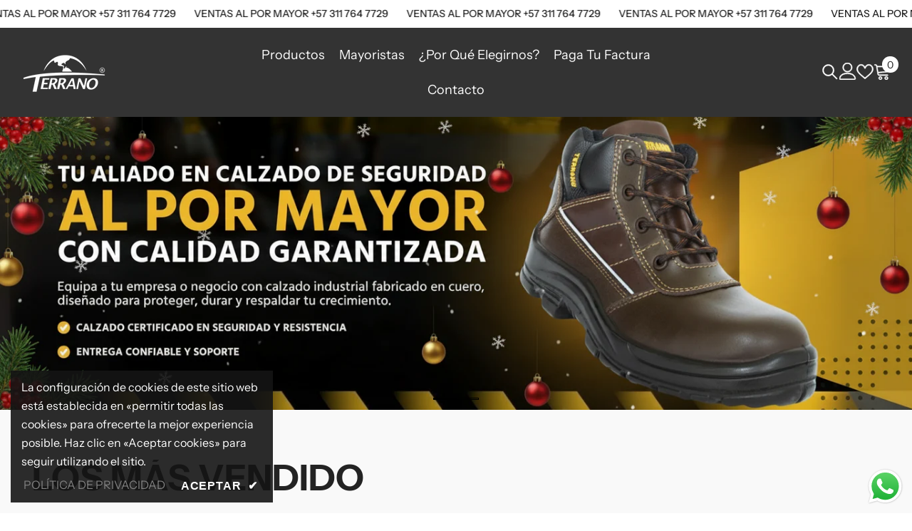

--- FILE ---
content_type: text/html; charset=utf-8
request_url: https://calzadoterrano.com/?attachment_id=5184
body_size: 73083
content:
<!doctype html><html class="no-js" lang="es">
    <head>
        <meta charset="utf-8">
        <meta http-equiv="X-UA-Compatible" content="IE=edge">
        <meta name="viewport" content="width=device-width,initial-scale=1">
        <meta name="theme-color" content="">
        <link rel="canonical" href="https://calzadoterrano.com/" canonical-shop-url="https://calzadoterrano.com/"><link rel="shortcut icon" href="//calzadoterrano.com/cdn/shop/files/favicon-calzado-terrano_32x32.jpg?v=1752819056" type="image/png"><link rel="preconnect" href="https://cdn.shopify.com" crossorigin>
        <title>Calzado Terrano S.A.S | Botas de Seguridad y Calzado Industrial en Cue </title><meta name="description" content="Calzado Terrano S.A.S fabrica botas de seguridad, calzado industrial y de cuero 100% colombiano. Resistencia, comodidad y estilo para trabajo pesado y uso diario. Calidad garantizada al por mayor y al detal.">

<meta property="og:site_name" content="Calzado Terrano ">
<meta property="og:url" content="https://calzadoterrano.com/">
<meta property="og:title" content="Calzado Terrano S.A.S | Botas de Seguridad y Calzado Industrial en Cue">
<meta property="og:type" content="website">
<meta property="og:description" content="Calzado Terrano S.A.S fabrica botas de seguridad, calzado industrial y de cuero 100% colombiano. Resistencia, comodidad y estilo para trabajo pesado y uso diario. Calidad garantizada al por mayor y al detal."><meta name="twitter:card" content="summary_large_image">
<meta name="twitter:title" content="Calzado Terrano S.A.S | Botas de Seguridad y Calzado Industrial en Cue">
<meta name="twitter:description" content="Calzado Terrano S.A.S fabrica botas de seguridad, calzado industrial y de cuero 100% colombiano. Resistencia, comodidad y estilo para trabajo pesado y uso diario. Calidad garantizada al por mayor y al detal.">

        <script>window.performance && window.performance.mark && window.performance.mark('shopify.content_for_header.start');</script><meta id="shopify-digital-wallet" name="shopify-digital-wallet" content="/64181305428/digital_wallets/dialog">
<script async="async" src="/checkouts/internal/preloads.js?locale=es-CO"></script>
<script id="shopify-features" type="application/json">{"accessToken":"166dd0ca56eaf2a9e1e013b81afd96f4","betas":["rich-media-storefront-analytics"],"domain":"calzadoterrano.com","predictiveSearch":true,"shopId":64181305428,"locale":"es"}</script>
<script>var Shopify = Shopify || {};
Shopify.shop = "calzado-terrano.myshopify.com";
Shopify.locale = "es";
Shopify.currency = {"active":"COP","rate":"1.0"};
Shopify.country = "CO";
Shopify.theme = {"name":"Calzado Terrano","id":135305822292,"schema_name":"Ella","schema_version":"6.7.2","theme_store_id":null,"role":"main"};
Shopify.theme.handle = "null";
Shopify.theme.style = {"id":null,"handle":null};
Shopify.cdnHost = "calzadoterrano.com/cdn";
Shopify.routes = Shopify.routes || {};
Shopify.routes.root = "/";</script>
<script type="module">!function(o){(o.Shopify=o.Shopify||{}).modules=!0}(window);</script>
<script>!function(o){function n(){var o=[];function n(){o.push(Array.prototype.slice.apply(arguments))}return n.q=o,n}var t=o.Shopify=o.Shopify||{};t.loadFeatures=n(),t.autoloadFeatures=n()}(window);</script>
<script id="shop-js-analytics" type="application/json">{"pageType":"index"}</script>
<script defer="defer" async type="module" src="//calzadoterrano.com/cdn/shopifycloud/shop-js/modules/v2/client.init-shop-cart-sync_CvZOh8Af.es.esm.js"></script>
<script defer="defer" async type="module" src="//calzadoterrano.com/cdn/shopifycloud/shop-js/modules/v2/chunk.common_3Rxs6Qxh.esm.js"></script>
<script type="module">
  await import("//calzadoterrano.com/cdn/shopifycloud/shop-js/modules/v2/client.init-shop-cart-sync_CvZOh8Af.es.esm.js");
await import("//calzadoterrano.com/cdn/shopifycloud/shop-js/modules/v2/chunk.common_3Rxs6Qxh.esm.js");

  window.Shopify.SignInWithShop?.initShopCartSync?.({"fedCMEnabled":true,"windoidEnabled":true});

</script>
<script id="__st">var __st={"a":64181305428,"offset":-18000,"reqid":"4a34b8fe-a6f4-4e6e-9d66-f1319579a2bb-1768837097","pageurl":"calzadoterrano.com\/?attachment_id=5184","u":"cde1943f87b3","p":"home"};</script>
<script>window.ShopifyPaypalV4VisibilityTracking = true;</script>
<script id="captcha-bootstrap">!function(){'use strict';const t='contact',e='account',n='new_comment',o=[[t,t],['blogs',n],['comments',n],[t,'customer']],c=[[e,'customer_login'],[e,'guest_login'],[e,'recover_customer_password'],[e,'create_customer']],r=t=>t.map((([t,e])=>`form[action*='/${t}']:not([data-nocaptcha='true']) input[name='form_type'][value='${e}']`)).join(','),a=t=>()=>t?[...document.querySelectorAll(t)].map((t=>t.form)):[];function s(){const t=[...o],e=r(t);return a(e)}const i='password',u='form_key',d=['recaptcha-v3-token','g-recaptcha-response','h-captcha-response',i],f=()=>{try{return window.sessionStorage}catch{return}},m='__shopify_v',_=t=>t.elements[u];function p(t,e,n=!1){try{const o=window.sessionStorage,c=JSON.parse(o.getItem(e)),{data:r}=function(t){const{data:e,action:n}=t;return t[m]||n?{data:e,action:n}:{data:t,action:n}}(c);for(const[e,n]of Object.entries(r))t.elements[e]&&(t.elements[e].value=n);n&&o.removeItem(e)}catch(o){console.error('form repopulation failed',{error:o})}}const l='form_type',E='cptcha';function T(t){t.dataset[E]=!0}const w=window,h=w.document,L='Shopify',v='ce_forms',y='captcha';let A=!1;((t,e)=>{const n=(g='f06e6c50-85a8-45c8-87d0-21a2b65856fe',I='https://cdn.shopify.com/shopifycloud/storefront-forms-hcaptcha/ce_storefront_forms_captcha_hcaptcha.v1.5.2.iife.js',D={infoText:'Protegido por hCaptcha',privacyText:'Privacidad',termsText:'Términos'},(t,e,n)=>{const o=w[L][v],c=o.bindForm;if(c)return c(t,g,e,D).then(n);var r;o.q.push([[t,g,e,D],n]),r=I,A||(h.body.append(Object.assign(h.createElement('script'),{id:'captcha-provider',async:!0,src:r})),A=!0)});var g,I,D;w[L]=w[L]||{},w[L][v]=w[L][v]||{},w[L][v].q=[],w[L][y]=w[L][y]||{},w[L][y].protect=function(t,e){n(t,void 0,e),T(t)},Object.freeze(w[L][y]),function(t,e,n,w,h,L){const[v,y,A,g]=function(t,e,n){const i=e?o:[],u=t?c:[],d=[...i,...u],f=r(d),m=r(i),_=r(d.filter((([t,e])=>n.includes(e))));return[a(f),a(m),a(_),s()]}(w,h,L),I=t=>{const e=t.target;return e instanceof HTMLFormElement?e:e&&e.form},D=t=>v().includes(t);t.addEventListener('submit',(t=>{const e=I(t);if(!e)return;const n=D(e)&&!e.dataset.hcaptchaBound&&!e.dataset.recaptchaBound,o=_(e),c=g().includes(e)&&(!o||!o.value);(n||c)&&t.preventDefault(),c&&!n&&(function(t){try{if(!f())return;!function(t){const e=f();if(!e)return;const n=_(t);if(!n)return;const o=n.value;o&&e.removeItem(o)}(t);const e=Array.from(Array(32),(()=>Math.random().toString(36)[2])).join('');!function(t,e){_(t)||t.append(Object.assign(document.createElement('input'),{type:'hidden',name:u})),t.elements[u].value=e}(t,e),function(t,e){const n=f();if(!n)return;const o=[...t.querySelectorAll(`input[type='${i}']`)].map((({name:t})=>t)),c=[...d,...o],r={};for(const[a,s]of new FormData(t).entries())c.includes(a)||(r[a]=s);n.setItem(e,JSON.stringify({[m]:1,action:t.action,data:r}))}(t,e)}catch(e){console.error('failed to persist form',e)}}(e),e.submit())}));const S=(t,e)=>{t&&!t.dataset[E]&&(n(t,e.some((e=>e===t))),T(t))};for(const o of['focusin','change'])t.addEventListener(o,(t=>{const e=I(t);D(e)&&S(e,y())}));const B=e.get('form_key'),M=e.get(l),P=B&&M;t.addEventListener('DOMContentLoaded',(()=>{const t=y();if(P)for(const e of t)e.elements[l].value===M&&p(e,B);[...new Set([...A(),...v().filter((t=>'true'===t.dataset.shopifyCaptcha))])].forEach((e=>S(e,t)))}))}(h,new URLSearchParams(w.location.search),n,t,e,['guest_login'])})(!0,!0)}();</script>
<script integrity="sha256-4kQ18oKyAcykRKYeNunJcIwy7WH5gtpwJnB7kiuLZ1E=" data-source-attribution="shopify.loadfeatures" defer="defer" src="//calzadoterrano.com/cdn/shopifycloud/storefront/assets/storefront/load_feature-a0a9edcb.js" crossorigin="anonymous"></script>
<script data-source-attribution="shopify.dynamic_checkout.dynamic.init">var Shopify=Shopify||{};Shopify.PaymentButton=Shopify.PaymentButton||{isStorefrontPortableWallets:!0,init:function(){window.Shopify.PaymentButton.init=function(){};var t=document.createElement("script");t.src="https://calzadoterrano.com/cdn/shopifycloud/portable-wallets/latest/portable-wallets.es.js",t.type="module",document.head.appendChild(t)}};
</script>
<script data-source-attribution="shopify.dynamic_checkout.buyer_consent">
  function portableWalletsHideBuyerConsent(e){var t=document.getElementById("shopify-buyer-consent"),n=document.getElementById("shopify-subscription-policy-button");t&&n&&(t.classList.add("hidden"),t.setAttribute("aria-hidden","true"),n.removeEventListener("click",e))}function portableWalletsShowBuyerConsent(e){var t=document.getElementById("shopify-buyer-consent"),n=document.getElementById("shopify-subscription-policy-button");t&&n&&(t.classList.remove("hidden"),t.removeAttribute("aria-hidden"),n.addEventListener("click",e))}window.Shopify?.PaymentButton&&(window.Shopify.PaymentButton.hideBuyerConsent=portableWalletsHideBuyerConsent,window.Shopify.PaymentButton.showBuyerConsent=portableWalletsShowBuyerConsent);
</script>
<script data-source-attribution="shopify.dynamic_checkout.cart.bootstrap">document.addEventListener("DOMContentLoaded",(function(){function t(){return document.querySelector("shopify-accelerated-checkout-cart, shopify-accelerated-checkout")}if(t())Shopify.PaymentButton.init();else{new MutationObserver((function(e,n){t()&&(Shopify.PaymentButton.init(),n.disconnect())})).observe(document.body,{childList:!0,subtree:!0})}}));
</script>
<script id="sections-script" data-sections="header-navigation-hamburger,header-mobile" defer="defer" src="//calzadoterrano.com/cdn/shop/t/2/compiled_assets/scripts.js?670"></script>
<script>window.performance && window.performance.mark && window.performance.mark('shopify.content_for_header.end');</script>
        <style>
        
        
        

        @font-face { font-display: swap;
  font-family: "Instrument Sans";
  font-weight: 400;
  font-style: normal;
  src: url("//calzadoterrano.com/cdn/fonts/instrument_sans/instrumentsans_n4.db86542ae5e1596dbdb28c279ae6c2086c4c5bfa.woff2") format("woff2"),
       url("//calzadoterrano.com/cdn/fonts/instrument_sans/instrumentsans_n4.510f1b081e58d08c30978f465518799851ef6d8b.woff") format("woff");
}

        @font-face { font-display: swap;
  font-family: "Instrument Sans";
  font-weight: 500;
  font-style: normal;
  src: url("//calzadoterrano.com/cdn/fonts/instrument_sans/instrumentsans_n5.1ce463e1cc056566f977610764d93d4704464858.woff2") format("woff2"),
       url("//calzadoterrano.com/cdn/fonts/instrument_sans/instrumentsans_n5.9079eb7bba230c9d8d8d3a7d101aa9d9f40b6d14.woff") format("woff");
}

        @font-face { font-display: swap;
  font-family: "Instrument Sans";
  font-weight: 600;
  font-style: normal;
  src: url("//calzadoterrano.com/cdn/fonts/instrument_sans/instrumentsans_n6.27dc66245013a6f7f317d383a3cc9a0c347fb42d.woff2") format("woff2"),
       url("//calzadoterrano.com/cdn/fonts/instrument_sans/instrumentsans_n6.1a71efbeeb140ec495af80aad612ad55e19e6d0e.woff") format("woff");
}

        @font-face { font-display: swap;
  font-family: "Instrument Sans";
  font-weight: 700;
  font-style: normal;
  src: url("//calzadoterrano.com/cdn/fonts/instrument_sans/instrumentsans_n7.e4ad9032e203f9a0977786c356573ced65a7419a.woff2") format("woff2"),
       url("//calzadoterrano.com/cdn/fonts/instrument_sans/instrumentsans_n7.b9e40f166fb7639074ba34738101a9d2990bb41a.woff") format("woff");
}


        

:root {
        --font-family-1: "Instrument Sans",sans-serif;
        --font-family-2: "Instrument Sans",sans-serif;

        /* Settings Body */--font-body-family: "Instrument Sans",sans-serif;--font-body-size: 16px;--font-body-weight: 400;--body-line-height: 25px;--body-letter-spacing: 0;

        /* Settings Heading */--font-heading-family: "Instrument Sans",sans-serif;--font-heading-size: 20px;--font-heading-weight: 700;--font-heading-style: normal;--heading-line-height: 24px;--heading-letter-spacing: 0;--heading-text-transform: none;--heading-border-height: 2px;

        /* Menu Lv1 */--font-menu-lv1-family: "Instrument Sans",sans-serif;--font-menu-lv1-size: 18px;--font-menu-lv1-weight: 400;--menu-lv1-line-height: 22px;--menu-lv1-letter-spacing: 0;--menu-lv1-text-transform: capitalize;

        /* Menu Lv2 */--font-menu-lv2-family: "Instrument Sans",sans-serif;--font-menu-lv2-size: 16px;--font-menu-lv2-weight: 400;--menu-lv2-line-height: 22px;--menu-lv2-letter-spacing: 0;--menu-lv2-text-transform: capitalize;

        /* Menu Lv3 */--font-menu-lv3-family: "Instrument Sans",sans-serif;--font-menu-lv3-size: 16px;--font-menu-lv3-weight: 400;--menu-lv3-line-height: 22px;--menu-lv3-letter-spacing: 0;--menu-lv3-text-transform: capitalize;

        /* Mega Menu Lv2 */--font-mega-menu-lv2-family: "Instrument Sans",sans-serif;--font-mega-menu-lv2-size: 16px;--font-mega-menu-lv2-weight: 600;--font-mega-menu-lv2-style: normal;--mega-menu-lv2-line-height: 22px;--mega-menu-lv2-letter-spacing: .02em;--mega-menu-lv2-text-transform: uppercase;

        /* Mega Menu Lv3 */--font-mega-menu-lv3-family: "Instrument Sans",sans-serif;--font-mega-menu-lv3-size: 16px;--font-mega-menu-lv3-weight: 400;--mega-menu-lv3-line-height: 22px;--mega-menu-lv3-letter-spacing: .02em;--mega-menu-lv3-text-transform: capitalize;

        /* Product Card Title */--product-title-font: "Instrument Sans",sans-serif;--product-title-font-size : 20px;--product-title-font-weight : 400;--product-title-line-height: 24px;--product-title-letter-spacing: 0;--product-title-line-text : 2;--product-title-text-transform : capitalize;--product-title-margin-bottom: 7px;

        /* Product Card Vendor */--product-vendor-font: "Instrument Sans",sans-serif;--product-vendor-font-size : 15px;--product-vendor-font-weight : 700;--product-vendor-font-style : normal;--product-vendor-line-height: 26px;--product-vendor-letter-spacing: -.01em;--product-vendor-text-transform : capitalize;--product-vendor-margin-bottom: 2px;--product-vendor-margin-top: 0px;

        /* Product Card Price */--product-price-font: "Instrument Sans",sans-serif;--product-price-font-size : 18px;--product-price-font-weight : 600;--product-price-line-height: 22px;--product-price-letter-spacing: -.01em;--product-price-margin-top: 0px;--product-price-margin-bottom: 13px;

        /* Product Card Badge */--badge-font: "Instrument Sans",sans-serif;--badge-font-size : 14px;--badge-font-weight : 400;--badge-text-transform : capitalize;--badge-letter-spacing: 0;--badge-line-height: 20px;--badge-border-radius: 0px;--badge-padding-top: 2px;--badge-padding-bottom: 3px;--badge-padding-left-right: 10px;--badge-postion-top: 25px;--badge-postion-left-right: 25px;

        /* Product Quickview */
        --product-quickview-font-size : 12px; --product-quickview-line-height: 23px; --product-quickview-border-radius: 1px; --product-quickview-padding-top: 0px; --product-quickview-padding-bottom: 0px; --product-quickview-padding-left-right: 7px; --product-quickview-sold-out-product: #e95144;--product-quickview-box-shadow: none;/* Blog Card Tile */--blog-title-font: "Instrument Sans",sans-serif;--blog-title-font-size : 24px; --blog-title-font-weight : 600; --blog-title-line-height: 26px; --blog-title-letter-spacing: 0; --blog-title-text-transform : none;

        /* Blog Card Info (Date, Author) */--blog-info-font: "Instrument Sans",sans-serif;--blog-info-font-size : 15px; --blog-info-font-weight : 400; --blog-info-line-height: 20px; --blog-info-letter-spacing: -.01em; --blog-info-text-transform : capitalize;

        /* Button 1 */--btn-1-font-family: "Instrument Sans",sans-serif;--btn-1-font-size: 18px; --btn-1-font-weight: 600; --btn-1-text-transform: uppercase; --btn-1-line-height: 22px; --btn-1-letter-spacing: 0; --btn-1-text-align: center; --btn-1-border-radius: 3px; --btn-1-border-width: 1px; --btn-1-border-style: solid; --btn-1-padding-top: 18px; --btn-1-padding-bottom: 20px; --btn-1-horizontal-length: 0px; --btn-1-vertical-length: 0px; --btn-1-blur-radius: 0px; --btn-1-spread: 0px;
        
--btn-1-all-bg-opacity-hover: rgba(0, 0, 0, 0.5);--btn-1-inset: ;/* Button 2 */--btn-2-font-family: "Instrument Sans",sans-serif;--btn-2-font-size: 18px; --btn-2-font-weight: 600; --btn-2-text-transform: uppercase; --btn-2-line-height: 22px; --btn-2-letter-spacing: 0; --btn-2-text-align: center; --btn-2-border-radius: 3px; --btn-2-border-width: 1px; --btn-2-border-style: solid; --btn-2-padding-top: 13px; --btn-2-padding-bottom: 13px; --btn-2-horizontal-length: 0px; --btn-2-vertical-length: 0px; --btn-2-blur-radius: 0px; --btn-2-spread: 0px;
        
--btn-2-all-bg-opacity: rgba(25, 145, 226, 0.5);--btn-2-all-bg-opacity-hover: rgba(0, 0, 0, 0.5);--btn-2-inset: ;/* Button 3 */--btn-3-font-family: "Instrument Sans",sans-serif;--btn-3-font-size: 18px; --btn-3-font-weight: 600; --btn-3-text-transform: uppercase; --btn-3-line-height: 22px; --btn-3-letter-spacing: 0; --btn-3-text-align: center; --btn-3-border-radius: 3px; --btn-3-border-width: 1px; --btn-3-border-style: solid; --btn-3-padding-top: 18px; --btn-3-padding-bottom: 20px; --btn-3-horizontal-length: 0px; --btn-3-vertical-length: 0px; --btn-3-blur-radius: 0px; --btn-3-spread: 0px;
        
--btn-3-all-bg-opacity: rgba(0, 0, 0, 0.1);--btn-3-all-bg-opacity-hover: rgba(0, 0, 0, 0.1);--btn-3-inset: ;/* Footer Heading */--footer-heading-font-family: "Instrument Sans",sans-serif;--footer-heading-font-size : 15px; --footer-heading-font-weight : 600; --footer-heading-line-height : 22px; --footer-heading-letter-spacing : .05em; --footer-heading-text-transform : uppercase;

        /* Footer Link */--footer-link-font-family: "Instrument Sans",sans-serif;--footer-link-font-size : 12px; --footer-link-font-weight : ; --footer-link-line-height : 28px; --footer-link-letter-spacing : .02em; --footer-link-text-transform : capitalize;

        /* Page Title */--font-page-title-family: "Instrument Sans",sans-serif;--font-page-title-size: 20px; --font-page-title-weight: 700; --font-page-title-style: normal; --page-title-line-height: 20px; --page-title-letter-spacing: .05em; --page-title-text-transform: uppercase;

        /* Font Product Tab Title */
        --font-tab-type-1: "Instrument Sans",sans-serif; --font-tab-type-2: "Instrument Sans",sans-serif;

        /* Text Size */
        --text-size-font-size : 14px; --text-size-font-weight : 400; --text-size-line-height : 22px; --text-size-letter-spacing : 0; --text-size-text-transform : uppercase; --text-size-color : #787878;

        /* Font Weight */
        --font-weight-normal: 400; --font-weight-medium: 500; --font-weight-semibold: 600; --font-weight-bold: 700; --font-weight-bolder: 800; --font-weight-black: 900;

        /* Radio Button */
        --form-label-checkbox-before-bg: #fff; --form-label-checkbox-before-border: #cecece; --form-label-checkbox-before-bg-checked: #000;

        /* Conatiner */
        --body-custom-width-container: 1920px;

        /* Layout Boxed */
        --color-background-layout-boxed: #f8f8f8;/* Arrow */
        --position-horizontal-slick-arrow: 100px;

        /* General Color*/
        --color-text: #232323; --color-text2: #969696; --color-global: #232323; --color-white: #FFFFFF; --color-grey: #868686; --color-black: #202020; --color-base-text-rgb: 35, 35, 35; --color-base-text2-rgb: 150, 150, 150; --color-background: #ffffff; --color-background-rgb: 255, 255, 255; --color-background-overylay: rgba(255, 255, 255, 0.9); --color-base-accent-text: ; --color-base-accent-1: ; --color-base-accent-2: ; --color-link: #000000; --color-link-hover: #232323; --color-error: #D93333; --color-error-bg: #FCEEEE; --color-success: #5A5A5A; --color-success-bg: #DFF0D8; --color-info: #202020; --color-info-bg: #FFF2DD; --color-link-underline: rgba(0, 0, 0, 0.5); --color-breadcrumb: #999999; --colors-breadcrumb-hover: #232323;--colors-breadcrumb-active: #999999; --border-global: #e6e6e6; --bg-global: #fafafa; --bg-planceholder: #d9d9d9; --color-warning: #fff; --bg-warning: #e0b252; --color-background-10 : #e9e9e9; --color-background-20 : #d3d3d3; --color-background-30 : #bdbdbd; --color-background-50 : #919191; --color-background-global : #919191;

        /* Arrow Color */
        --arrow-color: #000000; --arrow-background-color: #FFFFFF; --arrow-border-color: #FFFFFF;--arrow-color-hover: #716b6b;--arrow-background-color-hover: #FFFFFF;--arrow-border-color-hover: #FFFFFF;--arrow-width: 100px;--arrow-height: 80px;--arrow-size: px;--arrow-size-icon: 90px;--arrow-border-radius: 0%;--arrow-border-width: 1px;--arrow-width-half: -50px;

        /* Pagination Color */
        --pagination-item-color: #3c3c3c; --pagination-item-color-active: #3c3c3c; --pagination-item-bg-color: #fff;--pagination-item-bg-color-active: #fff;--pagination-item-border-color: #fff;--pagination-item-border-color-active: #ffffff;--pagination-arrow-color: #3c3c3c;--pagination-arrow-color-active: #3c3c3c;--pagination-arrow-bg-color: #fff;--pagination-arrow-bg-color-active: #fff;--pagination-arrow-border-color: #fff;--pagination-arrow-border-color-active: #fff;

        /* Dots Color */
        --dots-color: transparent;--dots-border-color: #000000;--dots-color-active: #000000;--dots-border-color-active: #000000;--dots-style2-background-opacity: #00000050;--dots-width: 14px;--dots-height: 14px;

        /* Button Color */
        --btn-1-color: #232323;--btn-1-bg: #ffca00;--btn-1-border: #ffca00;--btn-1-color-hover: #ffca00;--btn-1-bg-hover: #232323;--btn-1-border-hover: #232323;
        --btn-2-color: #232323;--btn-2-bg: #FFFFFF;--btn-2-border: #727272;--btn-2-color-hover: #FFFFFF;--btn-2-bg-hover: #232323;--btn-2-border-hover: #232323;
        --btn-3-color: #232323;--btn-3-bg: #ffca00;--btn-3-border: #ffca00;--btn-3-color-hover: #ffca00;--btn-3-bg-hover: #232323;--btn-3-border-hover: #232323;
        --anchor-transition: all ease .3s;--bg-white: #ffffff;--bg-black: #000000;--bg-grey: #808080;--icon: var(--color-text);--text-cart: #3c3c3c;--duration-short: 100ms;--duration-default: 350ms;--duration-long: 500ms;--form-input-bg: #ffffff;--form-input-border: #c7c7c7;--form-input-color: #232323;--form-input-placeholder: #868686;--form-label: #232323;

        --new-badge-color: #ffca00;--new-badge-bg: #232323;--sale-badge-color: #FFFFFF;--sale-badge-bg: #ff0000;--sold-out-badge-color: #ffffff;--sold-out-badge-bg: #919191;--custom-badge-color: #ffffff;--custom-badge-bg: #ffbb49;--bundle-badge-color: #ffffff;--bundle-badge-bg: #f36430;
        
        --product-title-color : #313131;--product-title-color-hover : #313131;--product-vendor-color : #000000;--product-price-color : #313131;--product-sale-price-color : #e40d0d;--product-compare-price-color : #696969;--product-countdown-color : #c12e48;--product-countdown-bg-color : #ffffff;

        --product-swatch-border : #cbcbcb;--product-swatch-border-active : #232323;--product-swatch-width : 40px;--product-swatch-height : 40px;--product-swatch-border-radius : 0px;--product-swatch-color-width : 40px;--product-swatch-color-height : 40px;--product-swatch-color-border-radius : 20px;

        --product-wishlist-color : #000000;--product-wishlist-bg : #ffffff;--product-wishlist-border : transparent;--product-wishlist-color-added : #ffffff;--product-wishlist-bg-added : #000000;--product-wishlist-border-added : transparent;--product-compare-color : #000000;--product-compare-bg : #FFFFFF;--product-compare-color-added : #D12442; --product-compare-bg-added : #FFFFFF; --product-hot-stock-text-color : #d62828; --product-quick-view-color : #000000; --product-cart-image-fit : contain; --product-title-variant-font-size: 16px;--product-quick-view-bg : #FFFFFF;--product-quick-view-bg-above-button: rgba(255, 255, 255, 0.7);--product-quick-view-color-hover : #FFFFFF;--product-quick-view-bg-hover : #000000;--product-action-color : #ffffff;--product-action-bg : #0f0f0f;--product-action-border : #0f0f0f;--product-action-color-hover : #0f0f0f;--product-action-bg-hover : #ffca00;--product-action-border-hover : #ffca00;

        /* Multilevel Category Filter */
        --color-label-multiLevel-categories: #232323;--bg-label-multiLevel-categories: #fff;--color-button-multiLevel-categories: #fff;--bg-button-multiLevel-categories: #ffca00;--border-button-multiLevel-categories: transparent;--hover-color-button-multiLevel-categories: #fff;--hover-bg-button-multiLevel-categories: #ffca00;--cart-item-bg : #ffffff;--cart-item-border : #e8e8e8;--cart-item-border-width : 1px;--cart-item-border-style : solid;--free-shipping-height : 10px;--free-shipping-border-radius : 20px;--free-shipping-color : #727272; --free-shipping-bg : #ededed;--free-shipping-bg-1: #e95144;--free-shipping-bg-2: #ffc206;--free-shipping-bg-3: #69c69c;--free-shipping-bg-4: #69c69c; --free-shipping-min-height : 20.0px;--w-product-swatch-custom: 28px;--h-product-swatch-custom: 28px;--w-product-swatch-custom-mb: 28px;--h-product-swatch-custom-mb: 28px;--font-size-product-swatch-more: 12px;--swatch-border : #cbcbcb;--swatch-border-active : #232323;

        --variant-size: #232323;--variant-size-border: #e7e7e7;--variant-size-bg: #ffffff;--variant-size-hover: #ffffff;--variant-size-border-hover: #232323;--variant-size-bg-hover: #232323;--variant-bg : #ffffff; --variant-color : #232323; --variant-bg-active : #ffffff; --variant-color-active : #232323;

        --fontsize-text-social: 12px;
        --page-content-distance: 64px;--sidebar-content-distance: 40px;--button-transition-ease: cubic-bezier(.25,.46,.45,.94);

        /* Loading Spinner Color */
        --spinner-top-color: #fc0; --spinner-right-color: #4dd4c6; --spinner-bottom-color: #f00; --spinner-left-color: #f6f6f6;

        /* Product Card Marquee */
        --product-marquee-background-color: ;--product-marquee-text-color: #FFFFFF;--product-marquee-text-size: 14px;--product-marquee-text-mobile-size: 14px;--product-marquee-text-weight: 400;--product-marquee-text-transform: none;--product-marquee-text-style: italic;--product-marquee-speed: ; --product-marquee-line-height: calc(var(--product-marquee-text-mobile-size) * 1.5);
    }
</style>
        <link href="//calzadoterrano.com/cdn/shop/t/2/assets/base.css?v=39655129590591853631756422149" rel="stylesheet" type="text/css" media="all" />
<link href="//calzadoterrano.com/cdn/shop/t/2/assets/animated.css?v=124579380764407670711751080514" rel="stylesheet" type="text/css" media="all" />
<link href="//calzadoterrano.com/cdn/shop/t/2/assets/component-card.css?v=30603824125096546601751080514" rel="stylesheet" type="text/css" media="all" />
<link href="//calzadoterrano.com/cdn/shop/t/2/assets/component-loading-overlay.css?v=23413779889692260311751080515" rel="stylesheet" type="text/css" media="all" />
<link href="//calzadoterrano.com/cdn/shop/t/2/assets/component-loading-banner.css?v=69856287195459887291751080515" rel="stylesheet" type="text/css" media="all" />
<link href="//calzadoterrano.com/cdn/shop/t/2/assets/component-quick-cart.css?v=26051518140860836451751080515" rel="stylesheet" type="text/css" media="all" />
<link rel="stylesheet" href="//calzadoterrano.com/cdn/shop/t/2/assets/vendor.css?v=51530415543490038341751080517" media="print" onload="this.media='all'">
<noscript><link href="//calzadoterrano.com/cdn/shop/t/2/assets/vendor.css?v=51530415543490038341751080517" rel="stylesheet" type="text/css" media="all" /></noscript>



<link href="//calzadoterrano.com/cdn/shop/t/2/assets/component-predictive-search.css?v=108862789226156590491751080515" rel="stylesheet" type="text/css" media="all" />
<link rel="stylesheet" href="//calzadoterrano.com/cdn/shop/t/2/assets/component-product-form.css?v=154237152035803335341751080515" media="print" onload="this.media='all'">
	<link rel="stylesheet" href="//calzadoterrano.com/cdn/shop/t/2/assets/component-price.css?v=169217460402389551881751080515" media="print" onload="this.media='all'">
	<link rel="stylesheet" href="//calzadoterrano.com/cdn/shop/t/2/assets/component-badge.css?v=58385199191654577521751080514" media="print" onload="this.media='all'">
	<link rel="stylesheet" href="//calzadoterrano.com/cdn/shop/t/2/assets/component-rte.css?v=131360998505457786651751080515" media="print" onload="this.media='all'">
	<link rel="stylesheet" href="//calzadoterrano.com/cdn/shop/t/2/assets/component-share.css?v=23553761141326501681751080515" media="print" onload="this.media='all'"><link rel="stylesheet" href="//calzadoterrano.com/cdn/shop/t/2/assets/component-newsletter.css?v=111617043413587308161751080515" media="print" onload="this.media='all'">
<link rel="stylesheet" href="//calzadoterrano.com/cdn/shop/t/2/assets/component-slider.css?v=134420753549460766241751080515" media="print" onload="this.media='all'">
<link rel="stylesheet" href="//calzadoterrano.com/cdn/shop/t/2/assets/component-list-social.css?v=102044711114163579551751080515" media="print" onload="this.media='all'"><noscript><link href="//calzadoterrano.com/cdn/shop/t/2/assets/component-product-form.css?v=154237152035803335341751080515" rel="stylesheet" type="text/css" media="all" /></noscript>
	<noscript><link href="//calzadoterrano.com/cdn/shop/t/2/assets/component-price.css?v=169217460402389551881751080515" rel="stylesheet" type="text/css" media="all" /></noscript>
	<noscript><link href="//calzadoterrano.com/cdn/shop/t/2/assets/component-badge.css?v=58385199191654577521751080514" rel="stylesheet" type="text/css" media="all" /></noscript>
	<noscript><link href="//calzadoterrano.com/cdn/shop/t/2/assets/component-rte.css?v=131360998505457786651751080515" rel="stylesheet" type="text/css" media="all" /></noscript>
	<noscript><link href="//calzadoterrano.com/cdn/shop/t/2/assets/component-share.css?v=23553761141326501681751080515" rel="stylesheet" type="text/css" media="all" /></noscript><noscript><link href="//calzadoterrano.com/cdn/shop/t/2/assets/component-newsletter.css?v=111617043413587308161751080515" rel="stylesheet" type="text/css" media="all" /></noscript>
<noscript><link href="//calzadoterrano.com/cdn/shop/t/2/assets/component-slider.css?v=134420753549460766241751080515" rel="stylesheet" type="text/css" media="all" /></noscript>
<noscript><link href="//calzadoterrano.com/cdn/shop/t/2/assets/component-list-social.css?v=102044711114163579551751080515" rel="stylesheet" type="text/css" media="all" /></noscript>

<style type="text/css">
	.nav-title-mobile {display: none;}.list-menu--disclosure{display: none;position: absolute;min-width: 100%;width: 22rem;background-color: var(--bg-white);box-shadow: 0 1px 4px 0 rgb(0 0 0 / 15%);padding: 5px 0 5px 20px;opacity: 0;visibility: visible;pointer-events: none;transition: opacity var(--duration-default) ease, transform var(--duration-default) ease;}.list-menu--disclosure-2{margin-left: calc(100% - 15px);z-index: 2;top: -5px;}.list-menu--disclosure:focus {outline: none;}.list-menu--disclosure.localization-selector {max-height: 18rem;overflow: auto;width: 10rem;padding: 0.5rem;}.js menu-drawer > details > summary::before, .js menu-drawer > details[open]:not(.menu-opening) > summary::before {content: '';position: absolute;cursor: default;width: 100%;height: calc(100vh - 100%);height: calc(var(--viewport-height, 100vh) - (var(--header-bottom-position, 100%)));top: 100%;left: 0;background: var(--color-foreground-50);opacity: 0;visibility: hidden;z-index: 2;transition: opacity var(--duration-default) ease,visibility var(--duration-default) ease;}menu-drawer > details[open] > summary::before {visibility: visible;opacity: 1;}.menu-drawer {position: absolute;transform: translateX(-100%);visibility: hidden;z-index: 3;left: 0;top: 100%;width: 100%;max-width: calc(100vw - 4rem);padding: 0;border: 0.1rem solid var(--color-background-10);border-left: 0;border-bottom: 0;background-color: var(--bg-white);overflow-x: hidden;}.js .menu-drawer {height: calc(100vh - 100%);height: calc(var(--viewport-height, 100vh) - (var(--header-bottom-position, 100%)));}.js details[open] > .menu-drawer, .js details[open] > .menu-drawer__submenu {transition: transform var(--duration-default) ease, visibility var(--duration-default) ease;}.no-js details[open] > .menu-drawer, .js details[open].menu-opening > .menu-drawer, details[open].menu-opening > .menu-drawer__submenu {transform: translateX(0);visibility: visible;}@media screen and (min-width: 750px) {.menu-drawer {width: 40rem;}.no-js .menu-drawer {height: auto;}}.menu-drawer__inner-container {position: relative;height: 100%;}.menu-drawer__navigation-container {display: grid;grid-template-rows: 1fr auto;align-content: space-between;overflow-y: auto;height: 100%;}.menu-drawer__navigation {padding: 0 0 5.6rem 0;}.menu-drawer__inner-submenu {height: 100%;overflow-x: hidden;overflow-y: auto;}.no-js .menu-drawer__navigation {padding: 0;}.js .menu-drawer__menu li {width: 100%;border-bottom: 1px solid #e6e6e6;overflow: hidden;}.menu-drawer__menu-item{line-height: var(--body-line-height);letter-spacing: var(--body-letter-spacing);padding: 10px 20px 10px 15px;cursor: pointer;display: flex;align-items: center;justify-content: space-between;}.menu-drawer__menu-item .label{display: inline-block;vertical-align: middle;font-size: calc(var(--font-body-size) - 4px);font-weight: var(--font-weight-normal);letter-spacing: var(--body-letter-spacing);height: 20px;line-height: 20px;margin: 0 0 0 10px;padding: 0 5px;text-transform: uppercase;text-align: center;position: relative;}.menu-drawer__menu-item .label:before{content: "";position: absolute;border: 5px solid transparent;top: 50%;left: -9px;transform: translateY(-50%);}.menu-drawer__menu-item > .icon{width: 24px;height: 24px;margin: 0 10px 0 0;}.menu-drawer__menu-item > .symbol {position: absolute;right: 20px;top: 50%;transform: translateY(-50%);display: flex;align-items: center;justify-content: center;font-size: 0;pointer-events: none;}.menu-drawer__menu-item > .symbol .icon{width: 14px;height: 14px;opacity: .6;}.menu-mobile-icon .menu-drawer__menu-item{justify-content: flex-start;}.no-js .menu-drawer .menu-drawer__menu-item > .symbol {display: none;}.js .menu-drawer__submenu {position: absolute;top: 0;width: 100%;bottom: 0;left: 0;background-color: var(--bg-white);z-index: 1;transform: translateX(100%);visibility: hidden;}.js .menu-drawer__submenu .menu-drawer__submenu {overflow-y: auto;}.menu-drawer__close-button {display: block;width: 100%;padding: 10px 15px;background-color: transparent;border: none;background: #f6f8f9;position: relative;}.menu-drawer__close-button .symbol{position: absolute;top: auto;left: 20px;width: auto;height: 22px;z-index: 10;display: flex;align-items: center;justify-content: center;font-size: 0;pointer-events: none;}.menu-drawer__close-button .icon {display: inline-block;vertical-align: middle;width: 18px;height: 18px;transform: rotate(180deg);}.menu-drawer__close-button .text{max-width: calc(100% - 50px);white-space: nowrap;overflow: hidden;text-overflow: ellipsis;display: inline-block;vertical-align: top;width: 100%;margin: 0 auto;}.no-js .menu-drawer__close-button {display: none;}.menu-drawer__utility-links {padding: 2rem;}.menu-drawer__account {display: inline-flex;align-items: center;text-decoration: none;padding: 1.2rem;margin-left: -1.2rem;font-size: 1.4rem;}.menu-drawer__account .icon-account {height: 2rem;width: 2rem;margin-right: 1rem;}.menu-drawer .list-social {justify-content: flex-start;margin-left: -1.25rem;margin-top: 2rem;}.menu-drawer .list-social:empty {display: none;}.menu-drawer .list-social__link {padding: 1.3rem 1.25rem;}

	/* Style General */
	.d-block{display: block}.d-inline-block{display: inline-block}.d-flex{display: flex}.d-none {display: none}.d-grid{display: grid}.ver-alg-mid {vertical-align: middle}.ver-alg-top{vertical-align: top}
	.flex-jc-start{justify-content:flex-start}.flex-jc-end{justify-content:flex-end}.flex-jc-center{justify-content:center}.flex-jc-between{justify-content:space-between}.flex-jc-stretch{justify-content:stretch}.flex-align-start{align-items: flex-start}.flex-align-center{align-items: center}.flex-align-end{align-items: flex-end}.flex-align-stretch{align-items:stretch}.flex-wrap{flex-wrap: wrap}.flex-nowrap{flex-wrap: nowrap}.fd-row{flex-direction:row}.fd-row-reverse{flex-direction:row-reverse}.fd-column{flex-direction:column}.fd-column-reverse{flex-direction:column-reverse}.fg-0{flex-grow:0}.fs-0{flex-shrink:0}.gap-15{gap:15px}.gap-30{gap:30px}.gap-col-30{column-gap:30px}
	.p-relative{position:relative}.p-absolute{position:absolute}.p-static{position:static}.p-fixed{position:fixed;}
	.zi-1{z-index:1}.zi-2{z-index:2}.zi-3{z-index:3}.zi-5{z-index:5}.zi-6{z-index:6}.zi-7{z-index:7}.zi-9{z-index:9}.zi-10{z-index:10}.zi-99{z-index:99} .zi-100{z-index:100} .zi-101{z-index:101}
	.top-0{top:0}.top-100{top:100%}.top-auto{top:auto}.left-0{left:0}.left-auto{left:auto}.right-0{right:0}.right-auto{right:auto}.bottom-0{bottom:0}
	.middle-y{top:50%;transform:translateY(-50%)}.middle-x{left:50%;transform:translateX(-50%)}
	.opacity-0{opacity:0}.opacity-1{opacity:1}
	.o-hidden{overflow:hidden}.o-visible{overflow:visible}.o-unset{overflow:unset}.o-x-hidden{overflow-x:hidden}.o-y-auto{overflow-y:auto;}
	.pt-0{padding-top:0}.pt-2{padding-top:2px}.pt-5{padding-top:5px}.pt-10{padding-top:10px}.pt-10-imp{padding-top:10px !important}.pt-12{padding-top:12px}.pt-16{padding-top:16px}.pt-20{padding-top:20px}.pt-24{padding-top:24px}.pt-30{padding-top:30px}.pt-32{padding-top:32px}.pt-36{padding-top:36px}.pt-48{padding-top:48px}.pb-0{padding-bottom:0}.pb-5{padding-bottom:5px}.pb-10{padding-bottom:10px}.pb-10-imp{padding-bottom:10px !important}.pb-12{padding-bottom:12px}.pb-15{padding-bottom:15px}.pb-16{padding-bottom:16px}.pb-18{padding-bottom:18px}.pb-20{padding-bottom:20px}.pb-24{padding-bottom:24px}.pb-32{padding-bottom:32px}.pb-40{padding-bottom:40px}.pb-48{padding-bottom:48px}.pb-50{padding-bottom:50px}.pb-80{padding-bottom:80px}.pb-84{padding-bottom:84px}.pr-0{padding-right:0}.pr-5{padding-right: 5px}.pr-10{padding-right:10px}.pr-20{padding-right:20px}.pr-24{padding-right:24px}.pr-30{padding-right:30px}.pr-36{padding-right:36px}.pr-80{padding-right:80px}.pl-0{padding-left:0}.pl-12{padding-left:12px}.pl-20{padding-left:20px}.pl-24{padding-left:24px}.pl-36{padding-left:36px}.pl-48{padding-left:48px}.pl-52{padding-left:52px}.pl-80{padding-left:80px}.p-zero{padding:0}
	.m-lr-auto{margin:0 auto}.m-zero{margin:0}.ml-auto{margin-left:auto}.ml-0{margin-left:0}.ml-5{margin-left:5px}.ml-15{margin-left:15px}.ml-20{margin-left:20px}.ml-30{margin-left:30px}.mr-auto{margin-right:auto}.mr-0{margin-right:0}.mr-5{margin-right:5px}.mr-10{margin-right:10px}.mr-20{margin-right:20px}.mr-30{margin-right:30px}.mt-0{margin-top: 0}.mt-10{margin-top: 10px}.mt-15{margin-top: 15px}.mt-20{margin-top: 20px}.mt-25{margin-top: 25px}.mt-30{margin-top: 30px}.mt-40{margin-top: 40px}.mt-45{margin-top: 45px}.mb-0{margin-bottom: 0}.mb-5{margin-bottom: 5px}.mb-10{margin-bottom: 10px}.mb-15{margin-bottom: 15px}.mb-18{margin-bottom: 18px}.mb-20{margin-bottom: 20px}.mb-30{margin-bottom: 30px}
	.h-0{height:0}.h-100{height:100%}.h-100v{height:100vh}.h-auto{height:auto}.mah-100{max-height:100%}.mih-15{min-height: 15px}.mih-none{min-height: unset}.lih-15{line-height: 15px}
	.w-50pc{width:50%}.w-100{width:100%}.w-100v{width:100vw}.maw-100{max-width:100%}.maw-300{max-width:300px}.maw-480{max-width: 480px}.maw-780{max-width: 780px}.w-auto{width:auto}.minw-auto{min-width: auto}.min-w-100{min-width: 100px}
	.float-l{float:left}.float-r{float:right}
	.b-zero{border:none}.br-50p{border-radius:50%}.br-zero{border-radius:0}.br-2{border-radius:2px}.bg-none{background: none}
	.stroke-w-0{stroke-width: 0px}.stroke-w-1h{stroke-width: 0.5px}.stroke-w-1{stroke-width: 1px}.stroke-w-3{stroke-width: 3px}.stroke-w-5{stroke-width: 5px}.stroke-w-7 {stroke-width: 7px}.stroke-w-10 {stroke-width: 10px}.stroke-w-12 {stroke-width: 12px}.stroke-w-15 {stroke-width: 15px}.stroke-w-20 {stroke-width: 20px}.stroke-w-25 {stroke-width: 25px}.stroke-w-30{stroke-width: 30px}.stroke-w-32 {stroke-width: 32px}.stroke-w-40 {stroke-width: 40px}
	.w-21{width: 21px}.w-23{width: 23px}.w-24{width: 24px}.h-22{height: 22px}.h-23{height: 23px}.h-24{height: 24px}.w-h-16{width: 16px;height: 16px}.w-h-17{width: 17px;height: 17px}.w-h-18 {width: 18px;height: 18px}.w-h-19{width: 19px;height: 19px}.w-h-20 {width: 20px;height: 20px}.w-h-21{width: 21px;height: 21px}.w-h-22 {width: 22px;height: 22px}.w-h-23{width: 23px;height: 23px}.w-h-24 {width: 24px;height: 24px}.w-h-25 {width: 25px;height: 25px}.w-h-26 {width: 26px;height: 26px}.w-h-27 {width: 27px;height: 27px}.w-h-28 {width: 28px;height: 28px}.w-h-29 {width: 29px;height: 29px}.w-h-30 {width: 30px;height: 30px}.w-h-31 {width: 31px;height: 31px}.w-h-32 {width: 32px;height: 32px}.w-h-33 {width: 33px;height: 33px}.w-h-34 {width: 34px;height: 34px}.w-h-35 {width: 35px;height: 35px}.w-h-36 {width: 36px;height: 36px}.w-h-37 {width: 37px;height: 37px}
	.txt-d-none{text-decoration:none}.txt-d-underline{text-decoration:underline}.txt-u-o-1{text-underline-offset: 1px}.txt-u-o-2{text-underline-offset: 2px}.txt-u-o-3{text-underline-offset: 3px}.txt-u-o-4{text-underline-offset: 4px}.txt-u-o-5{text-underline-offset: 5px}.txt-u-o-6{text-underline-offset: 6px}.txt-u-o-8{text-underline-offset: 8px}.txt-u-o-12{text-underline-offset: 12px}.txt-t-up{text-transform:uppercase}.txt-t-cap{text-transform:capitalize}
	.ft-0{font-size: 0}.ft-16{font-size: 16px}.ls-0{letter-spacing: 0}.ls-02{letter-spacing: 0.2em}.ls-05{letter-spacing: 0.5em}.ft-i{font-style: italic}
	.button-effect svg{transition: 0.3s}.button-effect:hover svg{transform: rotate(180deg)}
	.icon-effect:hover svg {transform: scale(1.15)}.icon-effect:hover .icon-search-1 {transform: rotate(-90deg) scale(1.15)}
	.link-effect > span:after, .link-effect > .text__icon:after{content: "";position: absolute;bottom: -2px;left: 0;height: 1px;width: 100%;transform: scaleX(0);transition: transform var(--duration-default) ease-out;transform-origin: right}
	.link-effect > .text__icon:after{ bottom: 0 }
	.link-effect > span:hover:after, .link-effect > .text__icon:hover:after{transform: scaleX(1);transform-origin: left}
	@media (min-width: 1025px){
		.pl-lg-80{padding-left:80px}.pr-lg-80{padding-right:80px}
	}
</style>
        <script src="//calzadoterrano.com/cdn/shop/t/2/assets/vendor.js?v=37601539231953232631751080517" type="text/javascript"></script>
<script src="//calzadoterrano.com/cdn/shop/t/2/assets/global.js?v=94502625666594437981751080516" type="text/javascript"></script>
<script src="//calzadoterrano.com/cdn/shop/t/2/assets/lazysizes.min.js?v=122719776364282065531751080516" type="text/javascript"></script>
<!-- <script src="//calzadoterrano.com/cdn/shop/t/2/assets/menu.js?v=67448401357794802601751080516" type="text/javascript"></script> --><script src="//calzadoterrano.com/cdn/shop/t/2/assets/predictive-search.js?v=10137649417781944001751080516" defer="defer"></script>

<script>
    window.lazySizesConfig = window.lazySizesConfig || {};
    lazySizesConfig.loadMode = 1;
    window.lazySizesConfig.init = false;
    lazySizes.init();

    window.rtl_slick = false;
    window.mobile_menu = 'default';
    window.iso_code = 'es';
    
        window.money_format = '${{amount_no_decimals_with_comma_separator}}';
    
    window.shop_currency = 'COP';
    window.currencySymbol ="$";
    window.show_multiple_currencies = false;
    window.routes = {
        root: '',
        cart: '/cart',
        cart_add_url: '/cart/add',
        cart_change_url: '/cart/change',
        cart_update_url: '/cart/update',
        collection_all: '/collections/all',
        predictive_search_url: '/search/suggest',
        search_url: '/search'
    }; 
    window.button_load_more = {
        default: `Ver más`,
        loading: `Cargando...`,
        view_all: `Ver toda la colección`,
        no_more: `No más producto`,
        no_more_collection: `No más colección`
    };
    window.after_add_to_cart = {
        type: 'quick_cart',
        message: `se ha añadido a tu carrito.`,
        message_2: `Producto añadido al carrito correctamente`
    };
    window.variant_image_group_quick_view = false;
    window.quick_view = {
        show: true,
        show_mb: false
    };
    window.quick_shop = {
        show: true,
        see_details: `Ver los detalles`,
    };
    window.quick_cart = {
        show: true
    };
    window.cartStrings = {
        error: `Se ha producido un error al actualizar su carrito. Por favor, inténtalo de nuevo.`,
        quantityError: `Sólo puede añadir [quantity] de este artículo al carrito`,
        addProductOutQuantity: `Sólo puede añadir [maxQuantity]de este producto al carrito`,
        addProductOutQuantity2: `La cantidad de este producto es insuficiente.`,
        cartErrorMessage: `Translation missing: es.sections.cart.cart_quantity_error_prefix`,
        soldoutText: `agotado`,
        alreadyText: `Todo`,
        items: `Artículos `,
        item: `Artículo`,
        item_99: `99+`,
    };
    window.variantStrings = {
        addToCart: `Añadir al carrito`,
        addingToCart: `Añadiendo al carrito...`,
        addedToCart: `Añadido al carrito`,
        submit: `Enviar`,
        soldOut: `Agotado`,
        unavailable: `No disponible`,
        soldOut_message: `Esta variante está agotada!`,
        unavailable_message: `Esta variante no está disponible!`,
        addToCart_message: `Debe seleccionar al menos un producto para añadirlo!`,
        select: `Seleccionar opciones`,
        preOrder: `Pre-orden`,
        add: `Añadir`,
        unavailable_with_option: `[value] (unavailable)`,
        hide_variants_unavailable: false
    };
    window.quickOrderListStrings = {
        itemsAdded: `[quantity] artículo añadido`,
        itemAdded: `[quantity] artículo añadido`,
        itemsRemoved: `[quantity]artículos añadido`,
        itemRemoved: `[quantity] artículo añadido`,
        viewCart: `Ver carrito`,
        each: `/ea`,
        min_error: `Este artículo tiene un mínimo de [min]`,
        max_error: `Este artículo tiene un máximo de [max]`,
        step_error: ` Sólo puede añadir este elemento en incrementos de [step]`,
    };
    window.inventory_text = {
        hotStock: `Hurry up! Only [inventory] left`,
        hotStock2: `¡Date prisa! Sólo queda [inventory]`,
        warningQuantity: `Cantidad máxima: [inventory]`,
        inStock: `En stock`,
        outOfStock: `Agotado`,
        manyInStock: `Muchos en stock`,
        show_options: `Ver opciones`,
        hide_options: `Ocultar opciones`,
        adding : `Añadir`,
        thank_you : `Gracias`,
        add_more : `Añadir más`,
        cart_feedback : `Añadido`
    };
    
        
            window.free_shipping_price = 350000;
        
        window.free_shipping_text = {
            free_shipping_message: `Envío gratuito para todos los pedidos superiores a`,
            free_shipping_message_1: `Tiene derecho a envío gratuito.`,
            free_shipping_message_2:`Sólo`,
            free_shipping_message_3: `lejos de`,
            free_shipping_message_4: `envío gratuito`,
            free_shipping_1: `Gratis`,
            free_shipping_2: `TBD`
        };
    
    
        window.notify_me = {
            show: false
        };
    
    window.compare = {
        show: true,
        add: `Comparar`,
        added: `Añadido para comparar`,
        message: `Debe seleccionar al menos dos productos para comparar.`
    };
    window.wishlist = {
        show: true,
        add: `Añadir a favoritos`,
        added: `Añadido a favoritos`,
        empty: `No se ha añadido ningún producto a su lista de deseos`,
        continue_shopping: `Continuar comprando`
    };
    window.pagination = {
        style: 1,
        next: `Siguiente`,
        prev: `Anterior`
    }
    window.countdown = {
        text: `Limited-Time Offers, End in:`,
        day: `D`,
        hour: `H`,
        min: `M`,
        sec: `S`,
        day_2: `Días`,
        hour_2: `Horas`,
        min_2: `Minutos`,
        sec_2: `Segundos`,
        days: `Días`,
        hours: `Horas`,
        mins: `Minutos`,
        secs: `Segundos`,
        d: `d`,
        h: `h`,
        m: `m`,
        s: `s`
    };
    window.customer_view = {
        text: `[number] clientes están viendo este producto`
    };

    
        window.arrows = {
            icon_next: `<button type="button" class="slick-next" aria-label="Next" role="button"><svg xmlns="http://www.w3.org/2000/svg" viewBox="0 0 90 50" fill="none">
                <path d="M65.1368 0L60.7782 4.37037L78.2639 21.9032L0 21.9032V28.0824H78.1391L60.6405 45.6296L64.9991 50L90 24.9302L65.1368 0Z"/>
                </svg></button>`,
            icon_prev: `<button type="button" class="slick-prev" aria-label="Previous" role="button"><svg xmlns="http://www.w3.org/2000/svg" viewBox="0 0 90 50" fill="none">
                <path d="M65.1368 0L60.7782 4.37037L78.2639 21.9032L0 21.9032V28.0824H78.1391L60.6405 45.6296L64.9991 50L90 24.9302L65.1368 0Z"/>
                </svg></button>`
        }
    

    window.dynamic_browser_title = {
        show: true,
        text: 'Seguridad Industrial'
    };
    
    window.show_more_btn_text = {
        show_more: `Ver más`,
        show_less: `Mostrar menos`,
        show_all: `Mostrar todo`,
    };

    function getCookie(cname) {
        let name = cname + "=";
        let decodedCookie = decodeURIComponent(document.cookie);
        let ca = decodedCookie.split(';');
        for(let i = 0; i <ca.length; i++) {
          let c = ca[i];
          while (c.charAt(0) == ' ') {
            c = c.substring(1);
          }
          if (c.indexOf(name) == 0) {
            return c.substring(name.length, c.length);
          }
        }
        return "";
    }
    
    const cookieAnnouncemenClosed = getCookie('announcement');
    window.announcementClosed = cookieAnnouncemenClosed === 'closed'
</script>

        <script>document.documentElement.className = document.documentElement.className.replace('no-js', 'js');</script><script>
        document.addEventListener("DOMContentLoaded", function() {
            console.log("🚀 Script de consentimiento Tema Ella iniciado");
            
            // Función para guardar el consentimiento
            async function saveConsent() {
                try {
                    console.log("💾 Guardando consentimiento...");
                    
                    const cartResponse = await fetch('/cart.js', {
                        method: 'GET',
                        headers: {
                            'Content-Type': 'application/json',
                            'X-Requested-With': 'XMLHttpRequest'
                        }
                    });
                    
                    if (!cartResponse.ok) {
                        throw new Error('Error al obtener datos del carrito');
                    }
                    
                    const cartData = await cartResponse.json();
                    const existingNote = cartData.note || "";
                    
                    // Si ya está guardado, no duplicamos
                    if (existingNote.includes("Cliente ACEPTÓ Términos y Política")) {
                        console.log("✅ Consentimiento ya guardado previamente");
                        return true;
                    }
                    
                    const fecha = new Date().toLocaleString('es-CO', {
                        year: 'numeric',
                        month: '2-digit',
                        day: '2-digit',
                        hour: '2-digit',
                        minute: '2-digit',
                        second: '2-digit',
                        timeZone: 'America/Bogota'
                    });
                    
                    const acceptanceLine = `✅ Cliente ACEPTÓ Términos y Política de Privacidad el ${fecha}`;
                    const newNote = existingNote ? `${existingNote} | ${acceptanceLine}` : acceptanceLine;
                    
                    console.log("📝 Nueva nota:", newNote);
                    
                    const updateResponse = await fetch('/cart/update.js', {
                        method: 'POST',
                        headers: {
                            'Content-Type': 'application/json',
                            'X-Requested-With': 'XMLHttpRequest'
                        },
                        body: JSON.stringify({ 
                            note: newNote,
                            attributes: {
                                'Consentimiento_Guardado': fecha,
                                'IP_Cliente': 'Registrado_en_Colombia'
                            }
                        })
                    });
                    
                    if (!updateResponse.ok) {
                        throw new Error('Error al actualizar la nota del carrito');
                    }
                    
                    const updateData = await updateResponse.json();
                    console.log("✅ Consentimiento guardado exitosamente:", updateData.note);
                    
                    return true;
                    
                } catch (error) {
                    console.error("❌ Error al guardar consentimiento:", error);
                    return false;
                }
            }
            
            // Función para manejar clicks en checkout
            function handleCheckoutClick(event, location) {
                console.log(`🎯 Click en checkout detectado en: ${location}`);
                
                // Buscar checkbox según la ubicación
                let consentCheckbox = null;
                
                if (location === 'MINI CARRITO') {
                    // Checkboxes del mini carrito/drawer
                    const miniCartCheckboxes = document.querySelectorAll('.cart-drawer input[type="checkbox"], .mini-cart input[type="checkbox"], .sidebar-cart input[type="checkbox"]');
                    consentCheckbox = Array.from(miniCartCheckboxes).find(cb => 
                        cb.name === 'conditions' || 
                        cb.id === 'sidebar_cart_conditions' ||
                        cb.closest('label')?.textContent?.toLowerCase().includes('acepto') ||
                        cb.closest('label')?.textContent?.toLowerCase().includes('política')
                    );
                } else {
                    // Checkboxes del carrito completo
                    const cartCheckboxes = document.querySelectorAll('input[type="checkbox"]');
                    consentCheckbox = Array.from(cartCheckboxes).find(cb => {
                        const isInDrawer = cb.closest('.cart-drawer, .mini-cart, .sidebar-cart');
                        return !isInDrawer && (
                            cb.name === 'conditions' || 
                            cb.id === 'cart_conditions' ||
                            cb.closest('label')?.textContent?.toLowerCase().includes('acepto') ||
                            cb.closest('label')?.textContent?.toLowerCase().includes('política')
                        );
                    });
                }
                
                if (!consentCheckbox) {
                    console.log("⚠️ No se encontró checkbox de consentimiento en", location);
                    return;
                }
                
                if (!consentCheckbox.checked) {
                    console.log("⚠️ Checkbox no marcado en", location);
                    return;
                }
                
                console.log("✅ Checkbox marcado, guardando consentimiento...");
                
                // Guardar consentimiento sin bloquear el flujo
                saveConsent().then(saved => {
                    if (saved) {
                        console.log("✅ Consentimiento guardado exitosamente");
                    } else {
                        console.log("⚠️ Error al guardar, pero continuando...");
                    }
                });
            }
            
            // Configurar listeners para MINI CARRITO
            function setupMiniCartListeners() {
                // Selectores específicos para botones del mini carrito según lo que vi en tu consola
                const miniCartSelectors = [
                    '.cart-drawer button',
                    '.mini-cart button', 
                    '.sidebar-cart button',
                    '.cart-drawer a[href*="checkout"]',
                    '.mini-cart a[href*="checkout"]',
                    '.sidebar-cart a[href*="checkout"]'
                ];
                
                miniCartSelectors.forEach(selector => {
                    const buttons = document.querySelectorAll(selector);
                    buttons.forEach(button => {
                        const text = (button.textContent || button.value || '').toLowerCase();
                        const isCheckoutButton = text.includes('checkout') || text.includes('finalizar') || text.includes('compra') || text.includes('continuar') || text.includes('pagar') || text.includes('ahora') || button.href?.includes('checkout');
                        
                        if (isCheckoutButton) {
                            console.log("🔧 Configurando botón mini carrito:", button.textContent?.trim());
                            
                            // Remover listener anterior si existe
                            button.removeEventListener('click', button._consentHandler);
                            
                            // Crear nuevo handler
                            button._consentHandler = function(event) {
                                handleCheckoutClick(event, 'MINI CARRITO');
                            };
                            
                            button.addEventListener('click', button._consentHandler);
                        }
                    });
                });
            }
            
            // Configurar listeners para CARRITO COMPLETO
            function setupFullCartListeners() {
                // Todos los botones que NO estén en el mini carrito
                const allButtons = document.querySelectorAll('button, input[type="submit"], a');
                
                allButtons.forEach(button => {
                    // Excluir botones que están en mini carrito/drawer
                    const isInMiniCart = button.closest('.cart-drawer, .mini-cart, .sidebar-cart');
                    if (isInMiniCart) return;
                    
                    const text = (button.textContent || button.value || '').toLowerCase();
                    const isCheckoutButton = text.includes('checkout') || text.includes('finalizar') || text.includes('compra') || text.includes('continuar') || text.includes('pagar') || text.includes('ahora') || button.href?.includes('checkout');
                    
                    if (isCheckoutButton) {
                        console.log("🔧 Configurando botón carrito completo:", button.textContent?.trim());
                        
                        // Remover listener anterior si existe
                        button.removeEventListener('click', button._consentHandler);
                        
                        // Crear nuevo handler
                        button._consentHandler = function(event) {
                            handleCheckoutClick(event, 'CARRITO COMPLETO');
                        };
                        
                        button.addEventListener('click', button._consentHandler);
                    }
                });
            }
            
            // Función principal de inicialización
            function initConsentHandlers() {
                console.log("🔄 Inicializando handlers de consentimiento...");
                setupMiniCartListeners();
                setupFullCartListeners();
                console.log("✅ Handlers configurados");
            }
            
            // Inicializar inmediatamente
            initConsentHandlers();
            
            // Reinicializar después de un delay (para elementos que cargan dinámicamente)
            setTimeout(initConsentHandlers, 2000);
            
            // Observer para detectar cambios en el DOM (mini carrito que se abre/cierra)
            const observer = new MutationObserver(function(mutations) {
                let shouldReinit = false;
                
                mutations.forEach(function(mutation) {
                    if (mutation.addedNodes.length > 0) {
                        mutation.addedNodes.forEach(function(node) {
                            if (node.nodeType === 1 && node.querySelector) {
                                // Si se agrega contenido del carrito o mini carrito
                                if (node.querySelector('.cart-drawer, .mini-cart, .sidebar-cart') ||
                                    node.querySelector('button, a[href*="checkout"]') ||
                                    node.querySelector('input[type="checkbox"]')) {
                                    shouldReinit = true;
                                }
                            }
                        });
                    }
                });
                
                if (shouldReinit) {
                    console.log("🔄 DOM actualizado, reinicializando handlers...");
                    setTimeout(initConsentHandlers, 500);
                }
            });
            
            observer.observe(document.body, {
                childList: true,
                subtree: true
            });
            
            console.log("🎉 Script de consentimiento Tema Ella configurado completamente");
        });
        </script>

    <!-- BEGIN app block: shopify://apps/pandectes-gdpr/blocks/banner/58c0baa2-6cc1-480c-9ea6-38d6d559556a -->
  
    
      <!-- TCF is active, scripts are loaded above -->
      
      <script>
        
          window.PandectesSettings = {"store":{"id":64181305428,"plan":"basic","theme":"Calzado Terrano","primaryLocale":"es","adminMode":false,"headless":false,"storefrontRootDomain":"","checkoutRootDomain":"","storefrontAccessToken":""},"tsPublished":1758057657,"declaration":{"declDays":"","declName":"","declPath":"","declType":"","isActive":false,"showType":true,"declHours":"","declYears":"","declDomain":"","declMonths":"","declMinutes":"","declPurpose":"","declSeconds":"","declSession":"","showPurpose":false,"declProvider":"","showProvider":true,"declIntroText":"","declRetention":"","declFirstParty":"","declThirdParty":"","showDateGenerated":true},"language":{"unpublished":[],"languageMode":"Single","fallbackLanguage":"es","languageDetection":"locale","languagesSupported":[]},"texts":{"managed":{"headerText":{"es":"Respetamos tu privacidad"},"consentText":{"es":"Este sitio web utiliza cookies para garantizar que obtenga la mejor experiencia."},"linkText":{"es":"Aprende más"},"imprintText":{"es":"Imprimir"},"googleLinkText":{"es":"Términos de privacidad de Google"},"allowButtonText":{"es":"Aceptar"},"denyButtonText":{"es":"Rechazar"},"dismissButtonText":{"es":"OK"},"leaveSiteButtonText":{"es":"Salir de este sitio"},"preferencesButtonText":{"es":"Preferencias"},"cookiePolicyText":{"es":"Política de cookies"},"preferencesPopupTitleText":{"es":"Gestionar las preferencias de consentimiento"},"preferencesPopupIntroText":{"es":"Usamos cookies para optimizar la funcionalidad del sitio web, analizar el rendimiento y brindarle una experiencia personalizada. Algunas cookies son esenciales para que el sitio web funcione y funcione correctamente. Esas cookies no se pueden desactivar. En esta ventana puede administrar su preferencia de cookies."},"preferencesPopupSaveButtonText":{"es":"Guardar preferencias"},"preferencesPopupCloseButtonText":{"es":"Cerrar"},"preferencesPopupAcceptAllButtonText":{"es":"Aceptar todo"},"preferencesPopupRejectAllButtonText":{"es":"Rechazar todo"},"cookiesDetailsText":{"es":"Detalles de las cookies"},"preferencesPopupAlwaysAllowedText":{"es":"Siempre permitido"},"accessSectionParagraphText":{"es":"Tiene derecho a poder acceder a sus datos en cualquier momento."},"accessSectionTitleText":{"es":"Portabilidad de datos"},"accessSectionAccountInfoActionText":{"es":"Información personal"},"accessSectionDownloadReportActionText":{"es":"Descargar todo"},"accessSectionGDPRRequestsActionText":{"es":"Solicitudes de sujetos de datos"},"accessSectionOrdersRecordsActionText":{"es":"Pedidos"},"rectificationSectionParagraphText":{"es":"Tienes derecho a solicitar la actualización de tus datos siempre que lo creas oportuno."},"rectificationSectionTitleText":{"es":"Rectificación de datos"},"rectificationCommentPlaceholder":{"es":"Describe lo que quieres que se actualice"},"rectificationCommentValidationError":{"es":"Se requiere comentario"},"rectificationSectionEditAccountActionText":{"es":"Solicita una actualización"},"erasureSectionTitleText":{"es":"Derecho al olvido"},"erasureSectionParagraphText":{"es":"Tiene derecho a solicitar la eliminación de todos sus datos. Después de eso, ya no podrá acceder a su cuenta."},"erasureSectionRequestDeletionActionText":{"es":"Solicitar la eliminación de datos personales"},"consentDate":{"es":"fecha de consentimiento"},"consentId":{"es":"ID de consentimiento"},"consentSectionChangeConsentActionText":{"es":"Cambiar la preferencia de consentimiento"},"consentSectionConsentedText":{"es":"Usted dio su consentimiento a la política de cookies de este sitio web en"},"consentSectionNoConsentText":{"es":"No ha dado su consentimiento a la política de cookies de este sitio web."},"consentSectionTitleText":{"es":"Su consentimiento de cookies"},"consentStatus":{"es":"Preferencia de consentimiento"},"confirmationFailureMessage":{"es":"Su solicitud no fue verificada. Vuelva a intentarlo y, si el problema persiste, comuníquese con el propietario de la tienda para obtener ayuda."},"confirmationFailureTitle":{"es":"Ocurrió un problema"},"confirmationSuccessMessage":{"es":"Pronto nos comunicaremos con usted en cuanto a su solicitud."},"confirmationSuccessTitle":{"es":"Tu solicitud está verificada"},"guestsSupportEmailFailureMessage":{"es":"Su solicitud no fue enviada. Vuelva a intentarlo y, si el problema persiste, comuníquese con el propietario de la tienda para obtener ayuda."},"guestsSupportEmailFailureTitle":{"es":"Ocurrió un problema"},"guestsSupportEmailPlaceholder":{"es":"Dirección de correo electrónico"},"guestsSupportEmailSuccessMessage":{"es":"Si está registrado como cliente de esta tienda, pronto recibirá un correo electrónico con instrucciones sobre cómo proceder."},"guestsSupportEmailSuccessTitle":{"es":"gracias por tu solicitud"},"guestsSupportEmailValidationError":{"es":"El correo no es válido"},"guestsSupportInfoText":{"es":"Inicie sesión con su cuenta de cliente para continuar."},"submitButton":{"es":"Enviar"},"submittingButton":{"es":"Sumisión..."},"cancelButton":{"es":"Cancelar"},"declIntroText":{"es":"Usamos cookies para optimizar la funcionalidad del sitio web, analizar el rendimiento y brindarle una experiencia personalizada. Algunas cookies son esenciales para que el sitio web funcione y funcione correctamente. Esas cookies no se pueden deshabilitar. En esta ventana puede gestionar su preferencia de cookies."},"declName":{"es":"Nombre"},"declPurpose":{"es":"Objetivo"},"declType":{"es":"Escribe"},"declRetention":{"es":"Retencion"},"declProvider":{"es":"Proveedor"},"declFirstParty":{"es":"Origen"},"declThirdParty":{"es":"Tercero"},"declSeconds":{"es":"segundos"},"declMinutes":{"es":"minutos"},"declHours":{"es":"horas"},"declDays":{"es":"días"},"declMonths":{"es":"meses"},"declYears":{"es":"años"},"declSession":{"es":"Sesión"},"declDomain":{"es":"Dominio"},"declPath":{"es":"Sendero"}},"categories":{"strictlyNecessaryCookiesTitleText":{"es":"Cookies estrictamente necesarias"},"strictlyNecessaryCookiesDescriptionText":{"es":"Estas cookies son esenciales para permitirle moverse por el sitio web y utilizar sus funciones, como acceder a áreas seguras del sitio web. El sitio web no puede funcionar correctamente sin estas cookies."},"functionalityCookiesTitleText":{"es":"Cookies funcionales"},"functionalityCookiesDescriptionText":{"es":"Estas cookies permiten que el sitio proporcione una funcionalidad y personalización mejoradas. Pueden ser establecidos por nosotros o por proveedores externos cuyos servicios hemos agregado a nuestras páginas. Si no permite estas cookies, es posible que algunos o todos estos servicios no funcionen correctamente."},"performanceCookiesTitleText":{"es":"Cookies de rendimiento"},"performanceCookiesDescriptionText":{"es":"Estas cookies nos permiten monitorear y mejorar el rendimiento de nuestro sitio web. Por ejemplo, nos permiten contar las visitas, identificar las fuentes de tráfico y ver qué partes del sitio son más populares."},"targetingCookiesTitleText":{"es":"Orientación de cookies"},"targetingCookiesDescriptionText":{"es":"Nuestros socios publicitarios pueden establecer estas cookies a través de nuestro sitio. Estas empresas pueden utilizarlos para crear un perfil de sus intereses y mostrarle anuncios relevantes en otros sitios. No almacenan directamente información personal, sino que se basan en la identificación única de su navegador y dispositivo de Internet. Si no permite estas cookies, experimentará publicidad menos dirigida."},"unclassifiedCookiesTitleText":{"es":"Cookies sin clasificar"},"unclassifiedCookiesDescriptionText":{"es":"Las cookies no clasificadas son cookies que estamos en proceso de clasificar, junto con los proveedores de cookies individuales."}},"auto":{}},"library":{"previewMode":false,"fadeInTimeout":0,"defaultBlocked":7,"showLink":true,"showImprintLink":false,"showGoogleLink":false,"enabled":true,"cookie":{"expiryDays":365,"secure":true,"domain":""},"dismissOnScroll":false,"dismissOnWindowClick":false,"dismissOnTimeout":false,"palette":{"popup":{"background":"#FFFFFF","backgroundForCalculations":{"a":1,"b":255,"g":255,"r":255},"text":"#000000"},"button":{"background":"#000000","backgroundForCalculations":{"a":1,"b":0,"g":0,"r":0},"text":"#FFFFFF","textForCalculation":{"a":1,"b":255,"g":255,"r":255},"border":"transparent"}},"content":{"href":"/policies/privacy-policy","imprintHref":"","close":"&#10005;","target":"","logo":"<img class=\"cc-banner-logo\" style=\"max-height: 40px;\" src=\"https://calzado-terrano.myshopify.com/cdn/shop/files/pandectes-banner-logo.png\" alt=\"Cookie banner\" />"},"window":"<div role=\"dialog\" aria-label=\"{{header}}\" aria-describedby=\"cookieconsent:desc\" id=\"pandectes-banner\" class=\"cc-window-wrapper cc-bottom-left-wrapper\"><div class=\"pd-cookie-banner-window cc-window {{classes}}\"><!--googleoff: all-->{{children}}<!--googleon: all--></div></div>","compliance":{"opt-both":"<div class=\"cc-compliance cc-highlight\">{{deny}}{{allow}}</div>"},"type":"opt-both","layouts":{"basic":"{{logo}}{{messagelink}}{{compliance}}{{close}}"},"position":"bottom-left","theme":"classic","revokable":true,"animateRevokable":false,"revokableReset":false,"revokableLogoUrl":"https://calzado-terrano.myshopify.com/cdn/shop/files/pandectes-reopen-logo.png","revokablePlacement":"bottom-left","revokableMarginHorizontal":15,"revokableMarginVertical":15,"static":false,"autoAttach":true,"hasTransition":true,"blacklistPage":[""],"elements":{"close":"<button aria-label=\"\" type=\"button\" class=\"cc-close\">{{close}}</button>","dismiss":"<button type=\"button\" class=\"cc-btn cc-btn-decision cc-dismiss\">{{dismiss}}</button>","allow":"<button type=\"button\" class=\"cc-btn cc-btn-decision cc-allow\">{{allow}}</button>","deny":"<button type=\"button\" class=\"cc-btn cc-btn-decision cc-deny\">{{deny}}</button>","preferences":"<button type=\"button\" class=\"cc-btn cc-settings\" onclick=\"Pandectes.fn.openPreferences()\">{{preferences}}</button>"}},"geolocation":{"auOnly":false,"brOnly":false,"caOnly":false,"chOnly":false,"euOnly":false,"jpOnly":false,"nzOnly":false,"quOnly":false,"thOnly":false,"zaOnly":false,"canadaOnly":false,"canadaLaw25":false,"canadaPipeda":false,"globalVisibility":true},"dsr":{"guestsSupport":false,"accessSectionDownloadReportAuto":false},"banner":{"resetTs":1758049238,"extraCss":"        .cc-banner-logo {max-width: 24em!important;}    @media(min-width: 768px) {.cc-window.cc-floating{max-width: 24em!important;width: 24em!important;}}    .cc-message, .pd-cookie-banner-window .cc-header, .cc-logo {text-align: left}    .cc-window-wrapper{z-index: 2147483647;}    .cc-window{z-index: 2147483647;font-family: inherit;}    .pd-cookie-banner-window .cc-header{font-family: inherit;}    .pd-cp-ui{font-family: inherit; background-color: #FFFFFF;color:#000000;}    button.pd-cp-btn, a.pd-cp-btn{background-color:#000000;color:#FFFFFF!important;}    input + .pd-cp-preferences-slider{background-color: rgba(0, 0, 0, 0.3)}    .pd-cp-scrolling-section::-webkit-scrollbar{background-color: rgba(0, 0, 0, 0.3)}    input:checked + .pd-cp-preferences-slider{background-color: rgba(0, 0, 0, 1)}    .pd-cp-scrolling-section::-webkit-scrollbar-thumb {background-color: rgba(0, 0, 0, 1)}    .pd-cp-ui-close{color:#000000;}    .pd-cp-preferences-slider:before{background-color: #FFFFFF}    .pd-cp-title:before {border-color: #000000!important}    .pd-cp-preferences-slider{background-color:#000000}    .pd-cp-toggle{color:#000000!important}    @media(max-width:699px) {.pd-cp-ui-close-top svg {fill: #000000}}    .pd-cp-toggle:hover,.pd-cp-toggle:visited,.pd-cp-toggle:active{color:#000000!important}    .pd-cookie-banner-window {box-shadow: 0 0 18px rgb(0 0 0 / 20%);}  ","customJavascript":{"useButtons":true},"showPoweredBy":false,"logoHeight":40,"revokableTrigger":false,"hybridStrict":false,"cookiesBlockedByDefault":"7","isActive":false,"implicitSavePreferences":false,"cookieIcon":false,"blockBots":false,"showCookiesDetails":true,"hasTransition":true,"blockingPage":false,"showOnlyLandingPage":false,"leaveSiteUrl":"https://pandectes.io","linkRespectStoreLang":false},"cookies":{"0":[{"name":"localization","type":"http","domain":"calzadoterrano.com","path":"/","provider":"Shopify","firstParty":true,"retention":"1 year(s)","expires":1,"unit":"declYears","purpose":{"es":"Localización de tiendas Shopify"}},{"name":"_tracking_consent","type":"http","domain":".calzadoterrano.com","path":"/","provider":"Shopify","firstParty":true,"retention":"1 year(s)","expires":1,"unit":"declYears","purpose":{"es":"Preferencias de seguimiento."}},{"name":"keep_alive","type":"http","domain":"calzadoterrano.com","path":"/","provider":"Shopify","firstParty":true,"retention":"Session","expires":-56,"unit":"declYears","purpose":{"es":"Se utiliza en relación con la localización del comprador."}},{"name":"_shopify_essential","type":"http","domain":"calzadoterrano.com","path":"/","provider":"Shopify","firstParty":true,"retention":"1 year(s)","expires":1,"unit":"declYears","purpose":{"es":"Utilizado en la página de cuentas."}},{"name":"_ab","type":"http","domain":"calzadoterrano.com","path":"/","provider":"Shopify","firstParty":true,"retention":"1 year(s)","expires":1,"unit":"declYears","purpose":{"es":"Se utiliza en relación con el acceso a admin."}},{"name":"master_device_id","type":"http","domain":"calzadoterrano.com","path":"/","provider":"Shopify","firstParty":true,"retention":"1 year(s)","expires":1,"unit":"declYears","purpose":{"es":"Se utiliza en relación con el inicio de sesión de comerciante."}},{"name":"storefront_digest","type":"http","domain":"calzadoterrano.com","path":"/","provider":"Shopify","firstParty":true,"retention":"1 year(s)","expires":1,"unit":"declYears","purpose":{"es":"Se utiliza en relación con el inicio de sesión del cliente."}},{"name":"_shopify_country","type":"http","domain":"calzadoterrano.com","path":"/","provider":"Shopify","firstParty":true,"retention":"30 minute(s)","expires":30,"unit":"declMinutes","purpose":{"es":"Se utiliza en relación con el pago."}},{"name":"cart_currency","type":"http","domain":"calzadoterrano.com","path":"/","provider":"Shopify","firstParty":true,"retention":"2 week(s)","expires":2,"unit":"declWeeks","purpose":{"es":"La cookie es necesaria para la función de pago y pago seguro en el sitio web. Shopify.com proporciona esta función."}},{"name":"cart","type":"http","domain":"calzadoterrano.com","path":"/","provider":"Shopify","firstParty":true,"retention":"2 week(s)","expires":2,"unit":"declWeeks","purpose":{"es":"Necesario para la funcionalidad del carrito de compras en el sitio web."}},{"name":"shopify_pay","type":"http","domain":"calzadoterrano.com","path":"/","provider":"Shopify","firstParty":true,"retention":"1 year(s)","expires":1,"unit":"declYears","purpose":{"es":"Se utiliza en relación con el pago."}},{"name":"_abv","type":"http","domain":"calzadoterrano.com","path":"/","provider":"Shopify","firstParty":true,"retention":"1 year(s)","expires":1,"unit":"declYears","purpose":{"es":"Persiste el estado colapsado de la barra de administración."}},{"name":"shopify_pay_redirect","type":"http","domain":"calzadoterrano.com","path":"/","provider":"Shopify","firstParty":true,"retention":"1 year(s)","expires":1,"unit":"declYears","purpose":{"es":"La cookie es necesaria para la función de pago y pago seguro en el sitio web. Shopify.com proporciona esta función."}},{"name":"user","type":"http","domain":"calzadoterrano.com","path":"/","provider":"Shopify","firstParty":true,"retention":"1 year(s)","expires":1,"unit":"declYears","purpose":{"es":"Se utiliza en relación con el inicio de sesión en la tienda."}},{"name":"user_cross_site","type":"http","domain":"calzadoterrano.com","path":"/","provider":"Shopify","firstParty":true,"retention":"1 year(s)","expires":1,"unit":"declYears","purpose":{"es":"Se utiliza en relación con el inicio de sesión en la tienda."}},{"name":"_identity_session","type":"http","domain":"calzadoterrano.com","path":"/","provider":"Shopify","firstParty":true,"retention":"2 year(s)","expires":2,"unit":"declYears","purpose":{"es":"Contiene el identificador de sesión de identidad del usuario."}},{"name":"_master_udr","type":"http","domain":"calzadoterrano.com","path":"/","provider":"Shopify","firstParty":true,"retention":"Session","expires":1,"unit":"declSeconds","purpose":{"es":"Identificador de dispositivo permanente."}},{"name":"_shopify_test","type":"http","domain":"calzadoterrano.com","path":"/","provider":"Shopify","firstParty":true,"retention":"Session","expires":1,"unit":"declSeconds","purpose":{"es":"A test cookie used by Shopify to verify the store's setup."}},{"name":"discount_code","type":"http","domain":"calzadoterrano.com","path":"/","provider":"Shopify","firstParty":true,"retention":"Session","expires":1,"unit":"declDays","purpose":{"es":"Stores a discount code (received from an online store visit with a URL parameter) in order to the next checkout."}},{"name":"_shopify_test","type":"http","domain":"com","path":"/","provider":"Shopify","firstParty":false,"retention":"Session","expires":1,"unit":"declSeconds","purpose":{"es":"A test cookie used by Shopify to verify the store's setup."}},{"name":"shop_pay_accelerated","type":"http","domain":"calzadoterrano.com","path":"/","provider":"Shopify","firstParty":true,"retention":"1 year(s)","expires":1,"unit":"declYears","purpose":{"es":"Indicates if a buyer is eligible for Shop Pay accelerated checkout."}},{"name":"order","type":"http","domain":"calzadoterrano.com","path":"/","provider":"Shopify","firstParty":true,"retention":"3 week(s)","expires":3,"unit":"declWeeks","purpose":{"es":"Used to allow access to the data of the order details page of the buyer."}},{"name":"login_with_shop_finalize","type":"http","domain":"calzadoterrano.com","path":"/","provider":"Shopify","firstParty":true,"retention":"5 minute(s)","expires":5,"unit":"declMinutes","purpose":{"es":"Used to facilitate login with Shop."}},{"name":"auth_state_*","type":"http","domain":"calzadoterrano.com","path":"/","provider":"Shopify","firstParty":true,"retention":"25 minute(s)","expires":25,"unit":"declMinutes","purpose":{"es":""}},{"name":"identity-state","type":"http","domain":"calzadoterrano.com","path":"/","provider":"Shopify","firstParty":true,"retention":"1 day(s)","expires":1,"unit":"declDays","purpose":{"es":"Stores state before redirecting customers to identity authentication.\t"}},{"name":"_merchant_essential","type":"http","domain":"calzadoterrano.com","path":"/","provider":"Shopify","firstParty":true,"retention":"1 year(s)","expires":1,"unit":"declYears","purpose":{"es":"Contains essential information for the correct functionality of merchant surfaces such as the admin area."}},{"name":"_shopify_essential_\t","type":"http","domain":"calzadoterrano.com","path":"/","provider":"Shopify","firstParty":true,"retention":"1 year(s)","expires":1,"unit":"declYears","purpose":{"es":"Contains an opaque token that is used to identify a device for all essential purposes."}}],"1":[{"name":"shopify_override_user_locale","type":"http","domain":"calzadoterrano.com","path":"/","provider":"Shopify","firstParty":true,"retention":"1 year(s)","expires":1,"unit":"declYears","purpose":{"es":"Used as a mechanism to set User locale in admin."}}],"2":[{"name":"_shopify_y","type":"http","domain":".calzadoterrano.com","path":"/","provider":"Shopify","firstParty":true,"retention":"1 year(s)","expires":1,"unit":"declYears","purpose":{"es":"Análisis de Shopify."}},{"name":"_orig_referrer","type":"http","domain":".calzadoterrano.com","path":"/","provider":"Shopify","firstParty":true,"retention":"2 week(s)","expires":2,"unit":"declWeeks","purpose":{"es":"Realiza un seguimiento de las páginas de destino."}},{"name":"_landing_page","type":"http","domain":".calzadoterrano.com","path":"/","provider":"Shopify","firstParty":true,"retention":"2 week(s)","expires":2,"unit":"declWeeks","purpose":{"es":"Realiza un seguimiento de las páginas de destino."}},{"name":"_shopify_s","type":"http","domain":".calzadoterrano.com","path":"/","provider":"Shopify","firstParty":true,"retention":"30 minute(s)","expires":30,"unit":"declMinutes","purpose":{"es":"Análisis de Shopify."}},{"name":"_shopify_s","type":"http","domain":"com","path":"/","provider":"Shopify","firstParty":false,"retention":"Session","expires":1,"unit":"declSeconds","purpose":{"es":"Análisis de Shopify."}},{"name":"shop_analytics","type":"http","domain":"calzadoterrano.com","path":"/","provider":"Shopify","firstParty":true,"retention":"1 year(s)","expires":1,"unit":"declYears","purpose":{"es":"Análisis de Shopify."}},{"name":"_merchant_analytics","type":"http","domain":"calzadoterrano.com","path":"/","provider":"Shopify","firstParty":true,"retention":"1 year(s)","expires":1,"unit":"declYears","purpose":{"es":"Contains analytics data for the merchant session."}},{"name":"_shopify_analytics","type":"http","domain":"calzadoterrano.com","path":"/","provider":"Shopify","firstParty":true,"retention":"1 year(s)","expires":1,"unit":"declYears","purpose":{"es":"Contains analytics data for buyer surfaces such as the storefront or checkout."}}],"4":[{"name":"_fbp","type":"http","domain":".calzadoterrano.com","path":"/","provider":"Facebook","firstParty":true,"retention":"3 month(s)","expires":3,"unit":"declMonths","purpose":{"es":"Facebook coloca una cookie para rastrear las visitas a través de los sitios web."}},{"name":"_shopify_marketing","type":"http","domain":"calzadoterrano.com","path":"/","provider":"Shopify","firstParty":true,"retention":"1 year(s)","expires":1,"unit":"declYears","purpose":{"es":"Contains marketing data for buyer surfaces such as the storefront or checkout."}}],"8":[{"name":"currentCollection","type":"http","domain":"calzadoterrano.com","path":"/","provider":"Unknown","firstParty":true,"retention":"Session","expires":-56,"unit":"declYears","purpose":{"es":""}},{"name":"skip_shop_pay","type":"http","domain":"calzadoterrano.com","path":"/","provider":"Unknown","firstParty":true,"retention":"1 year(s)","expires":1,"unit":"declYears","purpose":{"es":""}},{"name":"shopify_recently_viewed","type":"http","domain":".calzadoterrano.com","path":"/","provider":"Unknown","firstParty":true,"retention":"3 month(s)","expires":3,"unit":"declMonths","purpose":{"es":""}}]},"blocker":{"isActive":false,"googleConsentMode":{"id":"","onlyGtm":false,"analyticsId":"","adwordsId":"","isActive":false,"adStorageCategory":4,"analyticsStorageCategory":2,"personalizationStorageCategory":1,"functionalityStorageCategory":1,"customEvent":false,"securityStorageCategory":0,"redactData":false,"urlPassthrough":false,"dataLayerProperty":"dataLayer","waitForUpdate":500,"useNativeChannel":false,"debugMode":false},"facebookPixel":{"id":"","isActive":false,"ldu":false},"microsoft":{"isActive":false,"uetTags":""},"rakuten":{"isActive":false,"cmp":false,"ccpa":false},"klaviyoIsActive":false,"gpcIsActive":true,"clarity":{"isActive":false,"id":""},"defaultBlocked":7,"patterns":{"whiteList":[],"blackList":{"1":[],"2":[],"4":[],"8":[]},"iframesWhiteList":[],"iframesBlackList":{"1":[],"2":[],"4":[],"8":[]},"beaconsWhiteList":[],"beaconsBlackList":{"1":[],"2":[],"4":[],"8":[]}}}};
        
        window.addEventListener('DOMContentLoaded', function(){
          const script = document.createElement('script');
          
            script.src = "https://cdn.shopify.com/extensions/019bd5ea-1b0e-7a2f-9987-841d0997d3f9/gdpr-230/assets/pandectes-core.js";
          
          script.defer = true;
          document.body.appendChild(script);
        })
      </script>
    
  


<!-- END app block --><script src="https://cdn.shopify.com/extensions/019b6dda-9f81-7c8b-b5f5-7756ae4a26fb/dondy-whatsapp-chat-widget-85/assets/ChatBubble.js" type="text/javascript" defer="defer"></script>
<link href="https://cdn.shopify.com/extensions/019b6dda-9f81-7c8b-b5f5-7756ae4a26fb/dondy-whatsapp-chat-widget-85/assets/ChatBubble.css" rel="stylesheet" type="text/css" media="all">
<link href="https://monorail-edge.shopifysvc.com" rel="dns-prefetch">
<script>(function(){if ("sendBeacon" in navigator && "performance" in window) {try {var session_token_from_headers = performance.getEntriesByType('navigation')[0].serverTiming.find(x => x.name == '_s').description;} catch {var session_token_from_headers = undefined;}var session_cookie_matches = document.cookie.match(/_shopify_s=([^;]*)/);var session_token_from_cookie = session_cookie_matches && session_cookie_matches.length === 2 ? session_cookie_matches[1] : "";var session_token = session_token_from_headers || session_token_from_cookie || "";function handle_abandonment_event(e) {var entries = performance.getEntries().filter(function(entry) {return /monorail-edge.shopifysvc.com/.test(entry.name);});if (!window.abandonment_tracked && entries.length === 0) {window.abandonment_tracked = true;var currentMs = Date.now();var navigation_start = performance.timing.navigationStart;var payload = {shop_id: 64181305428,url: window.location.href,navigation_start,duration: currentMs - navigation_start,session_token,page_type: "index"};window.navigator.sendBeacon("https://monorail-edge.shopifysvc.com/v1/produce", JSON.stringify({schema_id: "online_store_buyer_site_abandonment/1.1",payload: payload,metadata: {event_created_at_ms: currentMs,event_sent_at_ms: currentMs}}));}}window.addEventListener('pagehide', handle_abandonment_event);}}());</script>
<script id="web-pixels-manager-setup">(function e(e,d,r,n,o){if(void 0===o&&(o={}),!Boolean(null===(a=null===(i=window.Shopify)||void 0===i?void 0:i.analytics)||void 0===a?void 0:a.replayQueue)){var i,a;window.Shopify=window.Shopify||{};var t=window.Shopify;t.analytics=t.analytics||{};var s=t.analytics;s.replayQueue=[],s.publish=function(e,d,r){return s.replayQueue.push([e,d,r]),!0};try{self.performance.mark("wpm:start")}catch(e){}var l=function(){var e={modern:/Edge?\/(1{2}[4-9]|1[2-9]\d|[2-9]\d{2}|\d{4,})\.\d+(\.\d+|)|Firefox\/(1{2}[4-9]|1[2-9]\d|[2-9]\d{2}|\d{4,})\.\d+(\.\d+|)|Chrom(ium|e)\/(9{2}|\d{3,})\.\d+(\.\d+|)|(Maci|X1{2}).+ Version\/(15\.\d+|(1[6-9]|[2-9]\d|\d{3,})\.\d+)([,.]\d+|)( \(\w+\)|)( Mobile\/\w+|) Safari\/|Chrome.+OPR\/(9{2}|\d{3,})\.\d+\.\d+|(CPU[ +]OS|iPhone[ +]OS|CPU[ +]iPhone|CPU IPhone OS|CPU iPad OS)[ +]+(15[._]\d+|(1[6-9]|[2-9]\d|\d{3,})[._]\d+)([._]\d+|)|Android:?[ /-](13[3-9]|1[4-9]\d|[2-9]\d{2}|\d{4,})(\.\d+|)(\.\d+|)|Android.+Firefox\/(13[5-9]|1[4-9]\d|[2-9]\d{2}|\d{4,})\.\d+(\.\d+|)|Android.+Chrom(ium|e)\/(13[3-9]|1[4-9]\d|[2-9]\d{2}|\d{4,})\.\d+(\.\d+|)|SamsungBrowser\/([2-9]\d|\d{3,})\.\d+/,legacy:/Edge?\/(1[6-9]|[2-9]\d|\d{3,})\.\d+(\.\d+|)|Firefox\/(5[4-9]|[6-9]\d|\d{3,})\.\d+(\.\d+|)|Chrom(ium|e)\/(5[1-9]|[6-9]\d|\d{3,})\.\d+(\.\d+|)([\d.]+$|.*Safari\/(?![\d.]+ Edge\/[\d.]+$))|(Maci|X1{2}).+ Version\/(10\.\d+|(1[1-9]|[2-9]\d|\d{3,})\.\d+)([,.]\d+|)( \(\w+\)|)( Mobile\/\w+|) Safari\/|Chrome.+OPR\/(3[89]|[4-9]\d|\d{3,})\.\d+\.\d+|(CPU[ +]OS|iPhone[ +]OS|CPU[ +]iPhone|CPU IPhone OS|CPU iPad OS)[ +]+(10[._]\d+|(1[1-9]|[2-9]\d|\d{3,})[._]\d+)([._]\d+|)|Android:?[ /-](13[3-9]|1[4-9]\d|[2-9]\d{2}|\d{4,})(\.\d+|)(\.\d+|)|Mobile Safari.+OPR\/([89]\d|\d{3,})\.\d+\.\d+|Android.+Firefox\/(13[5-9]|1[4-9]\d|[2-9]\d{2}|\d{4,})\.\d+(\.\d+|)|Android.+Chrom(ium|e)\/(13[3-9]|1[4-9]\d|[2-9]\d{2}|\d{4,})\.\d+(\.\d+|)|Android.+(UC? ?Browser|UCWEB|U3)[ /]?(15\.([5-9]|\d{2,})|(1[6-9]|[2-9]\d|\d{3,})\.\d+)\.\d+|SamsungBrowser\/(5\.\d+|([6-9]|\d{2,})\.\d+)|Android.+MQ{2}Browser\/(14(\.(9|\d{2,})|)|(1[5-9]|[2-9]\d|\d{3,})(\.\d+|))(\.\d+|)|K[Aa][Ii]OS\/(3\.\d+|([4-9]|\d{2,})\.\d+)(\.\d+|)/},d=e.modern,r=e.legacy,n=navigator.userAgent;return n.match(d)?"modern":n.match(r)?"legacy":"unknown"}(),u="modern"===l?"modern":"legacy",c=(null!=n?n:{modern:"",legacy:""})[u],f=function(e){return[e.baseUrl,"/wpm","/b",e.hashVersion,"modern"===e.buildTarget?"m":"l",".js"].join("")}({baseUrl:d,hashVersion:r,buildTarget:u}),m=function(e){var d=e.version,r=e.bundleTarget,n=e.surface,o=e.pageUrl,i=e.monorailEndpoint;return{emit:function(e){var a=e.status,t=e.errorMsg,s=(new Date).getTime(),l=JSON.stringify({metadata:{event_sent_at_ms:s},events:[{schema_id:"web_pixels_manager_load/3.1",payload:{version:d,bundle_target:r,page_url:o,status:a,surface:n,error_msg:t},metadata:{event_created_at_ms:s}}]});if(!i)return console&&console.warn&&console.warn("[Web Pixels Manager] No Monorail endpoint provided, skipping logging."),!1;try{return self.navigator.sendBeacon.bind(self.navigator)(i,l)}catch(e){}var u=new XMLHttpRequest;try{return u.open("POST",i,!0),u.setRequestHeader("Content-Type","text/plain"),u.send(l),!0}catch(e){return console&&console.warn&&console.warn("[Web Pixels Manager] Got an unhandled error while logging to Monorail."),!1}}}}({version:r,bundleTarget:l,surface:e.surface,pageUrl:self.location.href,monorailEndpoint:e.monorailEndpoint});try{o.browserTarget=l,function(e){var d=e.src,r=e.async,n=void 0===r||r,o=e.onload,i=e.onerror,a=e.sri,t=e.scriptDataAttributes,s=void 0===t?{}:t,l=document.createElement("script"),u=document.querySelector("head"),c=document.querySelector("body");if(l.async=n,l.src=d,a&&(l.integrity=a,l.crossOrigin="anonymous"),s)for(var f in s)if(Object.prototype.hasOwnProperty.call(s,f))try{l.dataset[f]=s[f]}catch(e){}if(o&&l.addEventListener("load",o),i&&l.addEventListener("error",i),u)u.appendChild(l);else{if(!c)throw new Error("Did not find a head or body element to append the script");c.appendChild(l)}}({src:f,async:!0,onload:function(){if(!function(){var e,d;return Boolean(null===(d=null===(e=window.Shopify)||void 0===e?void 0:e.analytics)||void 0===d?void 0:d.initialized)}()){var d=window.webPixelsManager.init(e)||void 0;if(d){var r=window.Shopify.analytics;r.replayQueue.forEach((function(e){var r=e[0],n=e[1],o=e[2];d.publishCustomEvent(r,n,o)})),r.replayQueue=[],r.publish=d.publishCustomEvent,r.visitor=d.visitor,r.initialized=!0}}},onerror:function(){return m.emit({status:"failed",errorMsg:"".concat(f," has failed to load")})},sri:function(e){var d=/^sha384-[A-Za-z0-9+/=]+$/;return"string"==typeof e&&d.test(e)}(c)?c:"",scriptDataAttributes:o}),m.emit({status:"loading"})}catch(e){m.emit({status:"failed",errorMsg:(null==e?void 0:e.message)||"Unknown error"})}}})({shopId: 64181305428,storefrontBaseUrl: "https://calzadoterrano.com",extensionsBaseUrl: "https://extensions.shopifycdn.com/cdn/shopifycloud/web-pixels-manager",monorailEndpoint: "https://monorail-edge.shopifysvc.com/unstable/produce_batch",surface: "storefront-renderer",enabledBetaFlags: ["2dca8a86"],webPixelsConfigList: [{"id":"1002438740","configuration":"{\"pixel_id\":\"632566013164361\",\"pixel_type\":\"facebook_pixel\"}","eventPayloadVersion":"v1","runtimeContext":"OPEN","scriptVersion":"ca16bc87fe92b6042fbaa3acc2fbdaa6","type":"APP","apiClientId":2329312,"privacyPurposes":["ANALYTICS","MARKETING","SALE_OF_DATA"],"dataSharingAdjustments":{"protectedCustomerApprovalScopes":["read_customer_address","read_customer_email","read_customer_name","read_customer_personal_data","read_customer_phone"]}},{"id":"shopify-app-pixel","configuration":"{}","eventPayloadVersion":"v1","runtimeContext":"STRICT","scriptVersion":"0450","apiClientId":"shopify-pixel","type":"APP","privacyPurposes":["ANALYTICS","MARKETING"]},{"id":"shopify-custom-pixel","eventPayloadVersion":"v1","runtimeContext":"LAX","scriptVersion":"0450","apiClientId":"shopify-pixel","type":"CUSTOM","privacyPurposes":["ANALYTICS","MARKETING"]}],isMerchantRequest: false,initData: {"shop":{"name":"Calzado Terrano ","paymentSettings":{"currencyCode":"COP"},"myshopifyDomain":"calzado-terrano.myshopify.com","countryCode":"CO","storefrontUrl":"https:\/\/calzadoterrano.com"},"customer":null,"cart":null,"checkout":null,"productVariants":[],"purchasingCompany":null},},"https://calzadoterrano.com/cdn","fcfee988w5aeb613cpc8e4bc33m6693e112",{"modern":"","legacy":""},{"shopId":"64181305428","storefrontBaseUrl":"https:\/\/calzadoterrano.com","extensionBaseUrl":"https:\/\/extensions.shopifycdn.com\/cdn\/shopifycloud\/web-pixels-manager","surface":"storefront-renderer","enabledBetaFlags":"[\"2dca8a86\"]","isMerchantRequest":"false","hashVersion":"fcfee988w5aeb613cpc8e4bc33m6693e112","publish":"custom","events":"[[\"page_viewed\",{}]]"});</script><script>
  window.ShopifyAnalytics = window.ShopifyAnalytics || {};
  window.ShopifyAnalytics.meta = window.ShopifyAnalytics.meta || {};
  window.ShopifyAnalytics.meta.currency = 'COP';
  var meta = {"page":{"pageType":"home","requestId":"4a34b8fe-a6f4-4e6e-9d66-f1319579a2bb-1768837097"}};
  for (var attr in meta) {
    window.ShopifyAnalytics.meta[attr] = meta[attr];
  }
</script>
<script class="analytics">
  (function () {
    var customDocumentWrite = function(content) {
      var jquery = null;

      if (window.jQuery) {
        jquery = window.jQuery;
      } else if (window.Checkout && window.Checkout.$) {
        jquery = window.Checkout.$;
      }

      if (jquery) {
        jquery('body').append(content);
      }
    };

    var hasLoggedConversion = function(token) {
      if (token) {
        return document.cookie.indexOf('loggedConversion=' + token) !== -1;
      }
      return false;
    }

    var setCookieIfConversion = function(token) {
      if (token) {
        var twoMonthsFromNow = new Date(Date.now());
        twoMonthsFromNow.setMonth(twoMonthsFromNow.getMonth() + 2);

        document.cookie = 'loggedConversion=' + token + '; expires=' + twoMonthsFromNow;
      }
    }

    var trekkie = window.ShopifyAnalytics.lib = window.trekkie = window.trekkie || [];
    if (trekkie.integrations) {
      return;
    }
    trekkie.methods = [
      'identify',
      'page',
      'ready',
      'track',
      'trackForm',
      'trackLink'
    ];
    trekkie.factory = function(method) {
      return function() {
        var args = Array.prototype.slice.call(arguments);
        args.unshift(method);
        trekkie.push(args);
        return trekkie;
      };
    };
    for (var i = 0; i < trekkie.methods.length; i++) {
      var key = trekkie.methods[i];
      trekkie[key] = trekkie.factory(key);
    }
    trekkie.load = function(config) {
      trekkie.config = config || {};
      trekkie.config.initialDocumentCookie = document.cookie;
      var first = document.getElementsByTagName('script')[0];
      var script = document.createElement('script');
      script.type = 'text/javascript';
      script.onerror = function(e) {
        var scriptFallback = document.createElement('script');
        scriptFallback.type = 'text/javascript';
        scriptFallback.onerror = function(error) {
                var Monorail = {
      produce: function produce(monorailDomain, schemaId, payload) {
        var currentMs = new Date().getTime();
        var event = {
          schema_id: schemaId,
          payload: payload,
          metadata: {
            event_created_at_ms: currentMs,
            event_sent_at_ms: currentMs
          }
        };
        return Monorail.sendRequest("https://" + monorailDomain + "/v1/produce", JSON.stringify(event));
      },
      sendRequest: function sendRequest(endpointUrl, payload) {
        // Try the sendBeacon API
        if (window && window.navigator && typeof window.navigator.sendBeacon === 'function' && typeof window.Blob === 'function' && !Monorail.isIos12()) {
          var blobData = new window.Blob([payload], {
            type: 'text/plain'
          });

          if (window.navigator.sendBeacon(endpointUrl, blobData)) {
            return true;
          } // sendBeacon was not successful

        } // XHR beacon

        var xhr = new XMLHttpRequest();

        try {
          xhr.open('POST', endpointUrl);
          xhr.setRequestHeader('Content-Type', 'text/plain');
          xhr.send(payload);
        } catch (e) {
          console.log(e);
        }

        return false;
      },
      isIos12: function isIos12() {
        return window.navigator.userAgent.lastIndexOf('iPhone; CPU iPhone OS 12_') !== -1 || window.navigator.userAgent.lastIndexOf('iPad; CPU OS 12_') !== -1;
      }
    };
    Monorail.produce('monorail-edge.shopifysvc.com',
      'trekkie_storefront_load_errors/1.1',
      {shop_id: 64181305428,
      theme_id: 135305822292,
      app_name: "storefront",
      context_url: window.location.href,
      source_url: "//calzadoterrano.com/cdn/s/trekkie.storefront.cd680fe47e6c39ca5d5df5f0a32d569bc48c0f27.min.js"});

        };
        scriptFallback.async = true;
        scriptFallback.src = '//calzadoterrano.com/cdn/s/trekkie.storefront.cd680fe47e6c39ca5d5df5f0a32d569bc48c0f27.min.js';
        first.parentNode.insertBefore(scriptFallback, first);
      };
      script.async = true;
      script.src = '//calzadoterrano.com/cdn/s/trekkie.storefront.cd680fe47e6c39ca5d5df5f0a32d569bc48c0f27.min.js';
      first.parentNode.insertBefore(script, first);
    };
    trekkie.load(
      {"Trekkie":{"appName":"storefront","development":false,"defaultAttributes":{"shopId":64181305428,"isMerchantRequest":null,"themeId":135305822292,"themeCityHash":"15960289079704270568","contentLanguage":"es","currency":"COP","eventMetadataId":"ebac5f08-8a9b-4945-b3d7-65cd3bfdd5fa"},"isServerSideCookieWritingEnabled":true,"monorailRegion":"shop_domain","enabledBetaFlags":["65f19447"]},"Session Attribution":{},"S2S":{"facebookCapiEnabled":true,"source":"trekkie-storefront-renderer","apiClientId":580111}}
    );

    var loaded = false;
    trekkie.ready(function() {
      if (loaded) return;
      loaded = true;

      window.ShopifyAnalytics.lib = window.trekkie;

      var originalDocumentWrite = document.write;
      document.write = customDocumentWrite;
      try { window.ShopifyAnalytics.merchantGoogleAnalytics.call(this); } catch(error) {};
      document.write = originalDocumentWrite;

      window.ShopifyAnalytics.lib.page(null,{"pageType":"home","requestId":"4a34b8fe-a6f4-4e6e-9d66-f1319579a2bb-1768837097","shopifyEmitted":true});

      var match = window.location.pathname.match(/checkouts\/(.+)\/(thank_you|post_purchase)/)
      var token = match? match[1]: undefined;
      if (!hasLoggedConversion(token)) {
        setCookieIfConversion(token);
        
      }
    });


        var eventsListenerScript = document.createElement('script');
        eventsListenerScript.async = true;
        eventsListenerScript.src = "//calzadoterrano.com/cdn/shopifycloud/storefront/assets/shop_events_listener-3da45d37.js";
        document.getElementsByTagName('head')[0].appendChild(eventsListenerScript);

})();</script>
<script
  defer
  src="https://calzadoterrano.com/cdn/shopifycloud/perf-kit/shopify-perf-kit-3.0.4.min.js"
  data-application="storefront-renderer"
  data-shop-id="64181305428"
  data-render-region="gcp-us-central1"
  data-page-type="index"
  data-theme-instance-id="135305822292"
  data-theme-name="Ella"
  data-theme-version="6.7.2"
  data-monorail-region="shop_domain"
  data-resource-timing-sampling-rate="10"
  data-shs="true"
  data-shs-beacon="true"
  data-shs-export-with-fetch="true"
  data-shs-logs-sample-rate="1"
  data-shs-beacon-endpoint="https://calzadoterrano.com/api/collect"
></script>
</head>

    <body class="template-index body-full-width   style-arrows-6 product-card-layout-01  enable_text_color_title hide_compare_homepage quick_shop_option_2 show_image_loading show_effect_close disable_currencies icon_wishlist_full" allow-transparency>
        <div class="body-content-wrapper">
            <a class="skip-to-content-link button visually-hidden" href="#MainContent">Skip to content</a>
            <style>
    .preload-screen {
      background-color: #232323;
      z-index: 9999;
      opacity: 1;
      visibility: visible;
      transition: opacity .35s ease, visibility .35s ease;
      overflow: hidden;
      left: 0;
      top: 0;
      align-items: center;
      justify-content: center;
      pointer-events: none;
      height: 100vh;
      width: 100vw;
      position: fixed;
      display: flex;
    }
  
    .preload-screen.loaded {
      opacity: 0;
      visibility: hidden;
    }

    .preload-screen .icon {
      width: 7rem;
      height: 7rem;
    }
  
    .preload-screen__loading-bar {
      width: 13rem;
      height: 0.2rem;
      border-radius: 0.2rem;
      background-color: #ebebeb;
      overflow: hidden;
      position: relative;
      display: block;
    }
  
    .preload-screen__loading-bar::after {
      content: "";
      height: 100%;
      width: 6.8rem;
      position: absolute;
      transform: translate(-3.4rem);
      background-color: #212326;
      border-radius: 0.2rem;
      animation: initial-loading 1s ease infinite;
    }

    .preload-screen__rolling {
      display: inline-block;
      border: 5px solid #f6f6f6;
      border-radius: 50%;
      border-top: 5px solid var(--spinner-top-color);
      border-right: 5px solid var(--spinner-right-color);
      border-bottom: 5px solid var(--spinner-bottom-color);
      border-left: 5px solid var(--spinner-left-color);
      width: 50px;
      height: 50px;
      animation: spin-icon 1.4s linear infinite;
    }
  
    @keyframes initial-loading {
      0% {
        transform: translate(-6.8rem);
      }
      100% {
        transform: translate(13rem);
      }
    }
  </style>

  <preload-screen class="preload-screen no-js-hidden"><div class="preload-screen__image">
        
        <img src="//calzadoterrano.com/cdn/shop/files/logo-calzado-terrano.webp?v=1751147861&amp;width=600" alt="Calzado Terrano " srcset="//calzadoterrano.com/cdn/shop/files/logo-calzado-terrano.webp?v=1751147861&amp;width=536 536w" width="536" height="250.0" loading="eager" class="header__heading-logo motion-reduce" sizes="(max-width: 1072px) 50vw, 536px">
      </div></preload-screen>
  
  <script>
    class PreloadScreen extends HTMLElement {
      constructor() {
        super();
        document.addEventListener("DOMContentLoaded", () => {this.show()});
      }
  
      show() {
        this.classList.add('loaded');
      }
    }
    customElements.define('preload-screen', PreloadScreen);
  </script>
            <!-- BEGIN sections: header-group -->
<div id="shopify-section-sections--17149881122900__announcement-bar" class="shopify-section shopify-section-group-header-group"><style type="text/css">
        @keyframes SlideLeft {0% {transform: translate3d(0,0,0)} 100% {transform: translate3d(-100%,0,0)}}
        #shopify-section-sections--17149881122900__announcement-bar .announcement-bar {padding-top: 0px;padding-bottom: 0px;background: #ffffff}
        #shopify-section-sections--17149881122900__announcement-bar .announcement-bar:not(:has(.row .announcement-bar__message)){padding: 0;}
        body.layout_rtl #shopify-section-sections--17149881122900__announcement-bar .announcement-bar {direction: ltr}
        .announcement-bar .layout--scroll {max-width: 100%;padding-left: 0; padding-right: 0;overflow: hidden;text-align: right;}
        .header-full-width #shopify-section-announcement-bar .announcement-bar .layout--scroll {padding-left: 0;padding-right: 0}
        .announcement-bar .layout--scroll .row {display: inline-block;text-align: left; white-space: nowrap}
        .announcement-bar__item-scroll {display: inline-block;width: max-content;will-change: transform,width;}
        .announcement-bar .layout--scroll .announcement-bar__item-scroll{animation: SlideLeft 5s linear infinite}
        .announcement-bar .layout--scroll:hover .announcement-bar__item-scroll,
        .announcement-bar .layout--scroll:focus .announcement-bar__item-scroll {animation-play-state: paused}
        .announcement-bar .layout--scroll .announcement-bar__message {width: auto;vertical-align: middle}
        .announcement-bar .layout--scroll .announcement-bar__message .message, 
        .announcement-bar .layout--scroll .announcement-bar__message p {padding: 5px 12.5px}
        .announcement-bar .announcement-bar__message svg {display: inline-block;vertical-align: middle;width: 16px;height: 16px}
        .announcement-bar .layout--scroll .announcement-bar__message .underline {text-decoration: underline;text-decoration-thickness: 1px;text-underline-offset: 4px}
        #shopify-section-sections--17149881122900__announcement-bar .announcement-bar__message, #shopify-section-sections--17149881122900__announcement-bar .announcement-bar__message .message, #shopify-section-sections--17149881122900__announcement-bar .announcement-bar__message a, #shopify-section-sections--17149881122900__announcement-bar .announcement-bar__message p, #shopify-section-sections--17149881122900__announcement-bar .top-mesage-countdown {
            color: #232323;font-size: 14px;font-style: normal;font-weight: 500;letter-spacing: 0 }
        .announcement-bar .announcement-close.hasCountDown {width: 21px;height: 21px}
        #shopify-section-sections--17149881122900__announcement-bar .announcement-bar .announcement-close svg {fill: #232323}
        #shopify-section-sections--17149881122900__announcement-bar .announcement-bar .announcement-countdown .clock-item{color: var(--countdown-text-color);border: 1px solid var(--countdown-text-border);background-color: var(--countdown-text-background)}
        #shopify-section-sections--17149881122900__announcement-bar .announcement-bar .announcement-countdown .clock-item:before{color: #232323}.announcement-bar .layout--slider .announcement-bar__message{display: none}
        .announcement-bar .layout--slider .announcement-bar__message:first-child{display: inline-block}
        .announcement-bar .slick-slider .announcement-bar__message{display: inline-block}
        @media (max-width: 1400px){}
        @media (max-width: 1199px){#shopify-section-sections--17149881122900__announcement-bar .announcement-bar {padding-top: 0px;padding-bottom: 0px}
        }
        @media (max-width: 1024px){
            .announcement-bar .announcement-countdown+.announcement-close{top: 20%}
            #shopify-section-sections--17149881122900__announcement-bar .announcement-bar__message .message.font-size-mb {font-size: calc(14px - 2px)}
            #shopify-section-sections--17149881122900__announcement-bar .announcement-bar__message, 
            #shopify-section-sections--17149881122900__announcement-bar .announcement-bar__message .message, 
            #shopify-section-sections--17149881122900__announcement-bar .announcement-bar__message a, 
            #shopify-section-sections--17149881122900__announcement-bar .announcement-bar__message p, 
            #shopify-section-sections--17149881122900__announcement-bar .top-mesage-countdown {
                font-size: calc(14px - 2px);
            }
        }
        @media (max-width: 767px){
            #shopify-section-sections--17149881122900__announcement-bar .announcement-bar {padding-top: 0px;padding-bottom: 0px}
        }
        @media (max-width: 551px){#shopify-section-sections--17149881122900__announcement-bar .announcement-bar__message .message.font-size-mb {font-size: calc(14px - 4px)}
            #shopify-section-sections--17149881122900__announcement-bar .announcement-bar__message p.custom {font-size: 12px; font-weight: 400;letter-spacing: -0.01em;padding-left: 0;padding-right: 0;}
        }
    </style>
    <announcement-bar-component class="announcement-bar d-block" role="region" aria-label="Anuncio">
        <script>
            if (window.announcementClosed) {
                document.querySelector('.announcement-bar').remove();
            }
        </script>
        <div class="container layout--scroll">
            <div class="row" ><div class="announcement-bar__item-scroll"><div class="announcement-bar__message text-center" id="announcement_CN3dpD" style="--button-color-style: #f84248;--button-border-style: #ffffff;--button-background-style: #ffffff"><p><a href="https://api.whatsapp.com/send?phone=573117647729&amp;text=Hola%20%F0%9F%91%8B,%20visit%C3%A9%20calzadoterrano.com%20y%20estoy%20interesad@%20en%20la%20venta%20al%20por%20mayor%20de%20calzado%20de%20seguridad.%20%C2%BFPodr%C3%ADan%20compartirme%20el%20cat%C3%A1logo,%20precios%20y%20condiciones%20de%20compra?%20%C2%A1Gracias!" alt="Shop Now"> VENTAS AL POR MAYOR +57 311 764 7729 </a></p></div></div><div class="announcement-bar__item-scroll"><div class="announcement-bar__message text-center" id="announcement_CN3dpD" style="--button-color-style: #f84248;--button-border-style: #ffffff;--button-background-style: #ffffff"><p><a href="https://api.whatsapp.com/send?phone=573117647729&amp;text=Hola%20%F0%9F%91%8B,%20visit%C3%A9%20calzadoterrano.com%20y%20estoy%20interesad@%20en%20la%20venta%20al%20por%20mayor%20de%20calzado%20de%20seguridad.%20%C2%BFPodr%C3%ADan%20compartirme%20el%20cat%C3%A1logo,%20precios%20y%20condiciones%20de%20compra?%20%C2%A1Gracias!" alt="Shop Now"> VENTAS AL POR MAYOR +57 311 764 7729 </a></p></div></div><div class="announcement-bar__item-scroll"><div class="announcement-bar__message text-center" id="announcement_CN3dpD" style="--button-color-style: #f84248;--button-border-style: #ffffff;--button-background-style: #ffffff"><p><a href="https://api.whatsapp.com/send?phone=573117647729&amp;text=Hola%20%F0%9F%91%8B,%20visit%C3%A9%20calzadoterrano.com%20y%20estoy%20interesad@%20en%20la%20venta%20al%20por%20mayor%20de%20calzado%20de%20seguridad.%20%C2%BFPodr%C3%ADan%20compartirme%20el%20cat%C3%A1logo,%20precios%20y%20condiciones%20de%20compra?%20%C2%A1Gracias!" alt="Shop Now"> VENTAS AL POR MAYOR +57 311 764 7729 </a></p></div></div><div class="announcement-bar__item-scroll"><div class="announcement-bar__message text-center" id="announcement_CN3dpD" style="--button-color-style: #f84248;--button-border-style: #ffffff;--button-background-style: #ffffff"><p><a href="https://api.whatsapp.com/send?phone=573117647729&amp;text=Hola%20%F0%9F%91%8B,%20visit%C3%A9%20calzadoterrano.com%20y%20estoy%20interesad@%20en%20la%20venta%20al%20por%20mayor%20de%20calzado%20de%20seguridad.%20%C2%BFPodr%C3%ADan%20compartirme%20el%20cat%C3%A1logo,%20precios%20y%20condiciones%20de%20compra?%20%C2%A1Gracias!" alt="Shop Now"> VENTAS AL POR MAYOR +57 311 764 7729 </a></p></div></div><div class="announcement-bar__item-scroll"><div class="announcement-bar__message text-center" id="announcement_CN3dpD" style="--button-color-style: #f84248;--button-border-style: #ffffff;--button-background-style: #ffffff"><p><a href="https://api.whatsapp.com/send?phone=573117647729&amp;text=Hola%20%F0%9F%91%8B,%20visit%C3%A9%20calzadoterrano.com%20y%20estoy%20interesad@%20en%20la%20venta%20al%20por%20mayor%20de%20calzado%20de%20seguridad.%20%C2%BFPodr%C3%ADan%20compartirme%20el%20cat%C3%A1logo,%20precios%20y%20condiciones%20de%20compra?%20%C2%A1Gracias!" alt="Shop Now"> VENTAS AL POR MAYOR +57 311 764 7729 </a></p></div></div><div class="announcement-bar__item-scroll"><div class="announcement-bar__message text-center" id="announcement_CN3dpD" style="--button-color-style: #f84248;--button-border-style: #ffffff;--button-background-style: #ffffff"><p><a href="https://api.whatsapp.com/send?phone=573117647729&amp;text=Hola%20%F0%9F%91%8B,%20visit%C3%A9%20calzadoterrano.com%20y%20estoy%20interesad@%20en%20la%20venta%20al%20por%20mayor%20de%20calzado%20de%20seguridad.%20%C2%BFPodr%C3%ADan%20compartirme%20el%20cat%C3%A1logo,%20precios%20y%20condiciones%20de%20compra?%20%C2%A1Gracias!" alt="Shop Now"> VENTAS AL POR MAYOR +57 311 764 7729 </a></p></div></div><div class="announcement-bar__item-scroll"><div class="announcement-bar__message text-center" id="announcement_CN3dpD" style="--button-color-style: #f84248;--button-border-style: #ffffff;--button-background-style: #ffffff"><p><a href="https://api.whatsapp.com/send?phone=573117647729&amp;text=Hola%20%F0%9F%91%8B,%20visit%C3%A9%20calzadoterrano.com%20y%20estoy%20interesad@%20en%20la%20venta%20al%20por%20mayor%20de%20calzado%20de%20seguridad.%20%C2%BFPodr%C3%ADan%20compartirme%20el%20cat%C3%A1logo,%20precios%20y%20condiciones%20de%20compra?%20%C2%A1Gracias!" alt="Shop Now"> VENTAS AL POR MAYOR +57 311 764 7729 </a></p></div></div><div class="announcement-bar__item-scroll"><div class="announcement-bar__message text-center" id="announcement_CN3dpD" style="--button-color-style: #f84248;--button-border-style: #ffffff;--button-background-style: #ffffff"><p><a href="https://api.whatsapp.com/send?phone=573117647729&amp;text=Hola%20%F0%9F%91%8B,%20visit%C3%A9%20calzadoterrano.com%20y%20estoy%20interesad@%20en%20la%20venta%20al%20por%20mayor%20de%20calzado%20de%20seguridad.%20%C2%BFPodr%C3%ADan%20compartirme%20el%20cat%C3%A1logo,%20precios%20y%20condiciones%20de%20compra?%20%C2%A1Gracias!" alt="Shop Now"> VENTAS AL POR MAYOR +57 311 764 7729 </a></p></div></div><div class="announcement-bar__item-scroll"><div class="announcement-bar__message text-center" id="announcement_CN3dpD" style="--button-color-style: #f84248;--button-border-style: #ffffff;--button-background-style: #ffffff"><p><a href="https://api.whatsapp.com/send?phone=573117647729&amp;text=Hola%20%F0%9F%91%8B,%20visit%C3%A9%20calzadoterrano.com%20y%20estoy%20interesad@%20en%20la%20venta%20al%20por%20mayor%20de%20calzado%20de%20seguridad.%20%C2%BFPodr%C3%ADan%20compartirme%20el%20cat%C3%A1logo,%20precios%20y%20condiciones%20de%20compra?%20%C2%A1Gracias!" alt="Shop Now"> VENTAS AL POR MAYOR +57 311 764 7729 </a></p></div></div><div class="announcement-bar__item-scroll"><div class="announcement-bar__message text-center" id="announcement_CN3dpD" style="--button-color-style: #f84248;--button-border-style: #ffffff;--button-background-style: #ffffff"><p><a href="https://api.whatsapp.com/send?phone=573117647729&amp;text=Hola%20%F0%9F%91%8B,%20visit%C3%A9%20calzadoterrano.com%20y%20estoy%20interesad@%20en%20la%20venta%20al%20por%20mayor%20de%20calzado%20de%20seguridad.%20%C2%BFPodr%C3%ADan%20compartirme%20el%20cat%C3%A1logo,%20precios%20y%20condiciones%20de%20compra?%20%C2%A1Gracias!" alt="Shop Now"> VENTAS AL POR MAYOR +57 311 764 7729 </a></p></div></div><div class="announcement-bar__item-scroll"><div class="announcement-bar__message text-center" id="announcement_CN3dpD" style="--button-color-style: #f84248;--button-border-style: #ffffff;--button-background-style: #ffffff"><p><a href="https://api.whatsapp.com/send?phone=573117647729&amp;text=Hola%20%F0%9F%91%8B,%20visit%C3%A9%20calzadoterrano.com%20y%20estoy%20interesad@%20en%20la%20venta%20al%20por%20mayor%20de%20calzado%20de%20seguridad.%20%C2%BFPodr%C3%ADan%20compartirme%20el%20cat%C3%A1logo,%20precios%20y%20condiciones%20de%20compra?%20%C2%A1Gracias!" alt="Shop Now"> VENTAS AL POR MAYOR +57 311 764 7729 </a></p></div></div><div class="announcement-bar__item-scroll"><div class="announcement-bar__message text-center" id="announcement_CN3dpD" style="--button-color-style: #f84248;--button-border-style: #ffffff;--button-background-style: #ffffff"><p><a href="https://api.whatsapp.com/send?phone=573117647729&amp;text=Hola%20%F0%9F%91%8B,%20visit%C3%A9%20calzadoterrano.com%20y%20estoy%20interesad@%20en%20la%20venta%20al%20por%20mayor%20de%20calzado%20de%20seguridad.%20%C2%BFPodr%C3%ADan%20compartirme%20el%20cat%C3%A1logo,%20precios%20y%20condiciones%20de%20compra?%20%C2%A1Gracias!" alt="Shop Now"> VENTAS AL POR MAYOR +57 311 764 7729 </a></p></div></div></div></div>
    </announcement-bar-component>
    
    <script>
        if (typeof announcementBar === 'undefined'){
            class AnnouncementBar extends HTMLElement {
                constructor() {
                    super();
                }
                
                connectedCallback() {
                    this.closeAnnouncementButton = this.querySelector('[data-close-announcement]');
                    this.announcementBarSlider = this.querySelector('[data-announcement-bar]');
                    this.announcementHasSlides = this.announcementBarSlider?.querySelectorAll('.announcement-bar__message').length > 1;

                    if (AnnouncementBar.getCookie('announcement') == 'closed') {
                        this.remove();
                    } else {
                        this.style.opacity = 1;
                        this.style.visibility = 'visible';
                    };
                    
                    this.initAnnouncementBarSlider();
                    this.closeAnnouncementButton?.addEventListener('click', this.closeAnnouncementBar.bind(this));
                }
        
                closeAnnouncementBar(e) {
                    e.preventDefault();
                    e.stopPropagation();
        
                    this.remove();
                    AnnouncementBar.setCookie('announcement', 'closed', 1);
                }

                initAnnouncementBarSlider() {
                    if (this.announcementHasSlides && !this.announcementBarSlider.classList.contains('slick-initialized')) {
                        let showArrows;
                        this.announcementBarSlider.dataset.arrows == 'true' || this.announcementBarSlider.dataset.arrows == true ? showArrows = true : showArrows = false;
                        $(this.announcementBarSlider).slick({
                            infinite: true,
                            vertical: false,
                            adaptiveHeight: true,
                            slidesToShow: 1,
                            slidesToScroll: 1,
                            dots: false,
                            arrows: showArrows,
                            autoplay: true,
                            autoplaySpeed: 3000,
                            nextArrow: '<button type="button" class="slick-next" aria-label="Next"><svg viewBox="0 0 478.448 478.448" class="icon icon-chevron-right" id="icon-chevron-right"><g><g><polygon points="131.659,0 100.494,32.035 313.804,239.232 100.494,446.373 131.65,478.448 377.954,239.232"></polygon></g></g><g></g><g></g><g></g><g></g><g></g><g></g><g></g><g></g><g></g><g></g><g></g><g></g><g></g><g></g><g></g></svg></button>',
                            prevArrow: '<button type="button" class="slick-prev" aria-label="Previous"><svg viewBox="0 0 370.814 370.814" class="icon icon-chevron-left" id="icon-chevron-left"><g><g><polygon points="292.92,24.848 268.781,0 77.895,185.401 268.781,370.814 292.92,345.961 127.638,185.401"></polygon></g></g><g></g><g></g><g></g><g></g><g></g><g></g><g></g><g></g><g></g><g></g><g></g><g></g><g></g><g></g><g></g></svg></button>',
                        });
                    }
                }

                static setCookie(cname, cvalue, exdays) {
                    const d = new Date();
                    d.setTime(d.getTime() + (exdays * 24 * 60 * 60 * 1000));
                    const expires = 'expires=' + d.toUTCString();
                    document.cookie = cname + '=' + cvalue + ';' + expires + ';path=/';
                }

                static getCookie(cname) {
                    const name = cname + '=';
                    const ca = document.cookie.split(';');
            
                    for (var i = 0; i < ca.length; i++) {
                        var c = ca[i];
                        while (c.charAt(0) === ' ') {
                            c = c.substring(1);
                        }
                        if (c.indexOf(name) === 0) {
                            return c.substring(name.length, c.length);
                        }
                    }
                    
                    return '';
                }
            }
        
            customElements.define('announcement-bar-component', AnnouncementBar);
            
            const elementToAnimate = document.querySelector('.announcement-bar');
            function toggleActiveClass() {
              const viewportHeight = window.innerHeight;
              const elementRect = elementToAnimate.getBoundingClientRect();

              if (elementRect.top < viewportHeight && elementRect.bottom >= 0) {
                elementToAnimate.classList.add('active-screen');
              } else {
                elementToAnimate.classList.remove('active-screen');
              }
            }

            window.addEventListener('scroll', toggleActiveClass);
            toggleActiveClass();

            var announcementBar = AnnouncementBar;
        }
    </script></div><div id="shopify-section-sections--17149881122900__deb8dcfc-6e5c-495d-ad01-12fa1389160b" class="shopify-section shopify-section-group-header-group section-header-navigation"><link href="//calzadoterrano.com/cdn/shop/t/2/assets/component-megamenu.css?v=90974312645591595361751080515" rel="stylesheet" type="text/css" media="all" />
<style>.halo-language-currency-sidebar{height: 100vh}.halo-language-currency-sidebar + .background-overlay1{width: 100%;height: 100vh}.lang-currency-sidebar-show{overflow: hidden}.lang-currency-sidebar-show .halo-language-currency-sidebar + .background-overlay1{opacity: 1;pointer-events: all}.lang-currency-sidebar-show .halo-language-currency-sidebar{transform: translate3d(0,0,0);opacity: 1;visibility: visible;right: 0}.halo-language-currency-sidebar .halo-sidebar-wrapper{padding-top: 10px}.halo-language-currency-sidebar .dropdown-language, .halo-language-currency-sidebar .dropdown-currency{display: block;position: initial;z-index: 1;opacity: 1;visibility: visible;box-shadow: none;pointer-events: auto}.halo-language-currency-sidebar #HeaderLanguageList, .halo-language-currency-sidebar .currency-menu{padding: 10px 0px}.halo-language-currency-sidebar .localization-form .disclosure__link{padding: 7px 15px 7px 0}.halo-language-currency-sidebar .disclosure__item, .halo-language-currency-sidebar .halo-currency .currency-menu .dropdown-item{width: 50%;padding: 10px 10px 10px 20px}.halo-language-currency-sidebar .title {background: #f8f8f8;padding: 10px 20px;margin: 0;font-size: var(--font-body-size);text-transform: uppercase;font-weight: var(--font-weight-semibold);color: var(--color-link);line-height: var(--body-line-height);letter-spacing: var(--body-letter-spacing)}.halo-language-currency-sidebar .halo-top-currency > .currency-dropdown, .halo-language-currency-sidebar .halo-top-language .btn-group .disclosure__button {display: none}.header-nav-hamburger .header__icon .stroke-icon.icon-cart-11.stroke-w-25 path {stroke-width: 2px}
    .header-nav-hamburger .header__search-input .search__input{
        font-size: calc(var(--text_font_size) - 2px);
        padding-left: 0;
        color: var(--search_input_color);
    }
    .header-nav-hamburger .header__search-input.style-2 .search__input{
        padding: 9px 10px 9px 18px;
    }
    .header-nav-hamburger .header__search-input.style-2 .search__button{
        min-width: fit-content;
        padding: 1px 14px 4px 10px;
        color: var(--header_icons_color);
    }
    .header-nav-hamburger .header__search-input.style-2 .search__button svg{
        width: 20px;
        height: 20px;
    }
    .header-nav-hamburger .header-icons svg path{
        fill: var(--header_icons_color);
    }
    .header-nav-hamburger .header__search-input .search__input::placeholder{
        color: var(--search_input_color);
        text-transform: var(--menu-lv1-text-transform);
    }
    .section-header-navigation:not(.scrolled-past-header) .header-hamburger--transparent .header__search-input .search__input::placeholder,
    .section-header-navigation:not(.scrolled-past-header) .header-hamburger--transparent .header__search-input .search__input{
        color: #ffffff;
    }
    .header-nav-hamburger .header__search-input.style-1 .search-modal__form{
        width: 200px;
        border-bottom: 1px solid var(--header_icons_color);
    }
    .header-nav-hamburger .header__search-input.style-2 .search.search-modal__form{
        width: 232px;
        border: 1px solid var(--search-input-border);
        background-color: var(--search-input-bg);
        border-radius: 25px;
    }
    .section-header-navigation:not(.scrolled-past-header) .header-hamburger--transparent .header__search-input .search-modal__form{
        border-bottom: 1px solid #ffffff;
    }
    .header-nav-hamburger .header-icons-text .header__icon--cart [data-cart-count]{
        vertical-align: unset;
    }
    @media screen and (max-width: 1024px) {
        .header-mobile--icon .header__icon--wishlist .wishlist-count-bubble{top: -8px;}
        .header-mobile--transparent .header-mobile--icon .header__icon--wishlist .wishlist-count-bubble{top: -5px;min-width: 21px;min-height: 21px;line-height: 21px;font-size: calc(var(--font-body-size) - 3px);}
    }
    @media screen and (min-width: 1025px) {
        .header-nav-hamburger .header__search-input .predictive-search {width: 570px;}
        .header-nav-hamburger .header-item:nth-last-child(1) .header__search-input .quickSearchResultsWrap {left: auto;right: 0;}
        .header-nav-hamburger .header__search-input .quickSearchResultsWrap {top: calc(100% + 9px);box-shadow: 0 1px 4px #00000026;}
        body:not([allow-transparency]) .header-navigation-wrapper {position: static !important;}
        .header-nav-hamburger {padding-top: 0px;padding-bottom: 0px}
        .header-nav-hamburger:not(.header-hamburger--transparent),.scrolled-past-header .header-hamburger--transparent {background: #333333
}
        .scrolled-past-header .header-hamburger--transparent:hover,
        .header-nav-hamburger:not(.header-hamburger--transparent):hover {background: #333333
}.header-nav-hamburger .stroke-icon {stroke: var(--header_icons_color)}
        .header-nav-hamburger .header__icon .stroke-icon.icon-cart-11{fill: transparent}
        .header-nav-hamburger .header__icon .stroke-icon.icon-cart-11 path{stroke: var(--header_icons_color)}.header-navigation-wrapper{transition: transform .3s ease-out;}.header-nav-hamburger > .container-full {padding-left: 30px;padding-right: 30px}
            .section-header-navigation:not(.scrolled-past-header) .header-nav-hamburger > .container-full:before {content: "";position: absolute;left: 30px;right: 30px;bottom: 0;height: 1px;}
            .product-card-layout-08 .section-header-navigation:not(.scrolled-past-header) .header-nav-hamburger > .container-full:before {left: 0;right: 0}
            .sticky-search-menu-custom-open.scrolled-past-header .header-nav-hamburger > .container-full:before {display: none}.header-nav-hamburger .header-icons{gap:28px}.header-nav-hamburger .header-icons.header-icons-text{gap:36px}.header-nav-hamburger .cart-count-bubble{top:-9px; right: -11px}.header-nav-hamburger .cart-count-bubble-07 {right: -14px;top:-6px}.icon-hamburger{vertical-align:middle;cursor:pointer}.icon-hamburger .icon-line{width:100%;transition: var(--anchor-transition)}.icon-hamburger .icon-line:after,.icon-hamburger .icon-line:before{display:block;width:100%;position:absolute;left:0;right:0;content:"";transition:transform .3s .2s}.icon-hamburger .icon-line,.icon-hamburger .icon-line:after,.icon-hamburger .icon-line:before{background-color:var(--header_icons_color)}.icon-hamburger .icon-line-light:before{top:-8px}.icon-hamburger .icon-line-light:after{top:8px}.header-nav-hamburger .icon-hamburger .icon-line-light,.header-nav-hamburger .icon-hamburger .icon-line-light:before, .header-nav-hamburger .icon-hamburger .icon-line-light:after {height: 2px}.icon-hamburger .icon-line-bold:before{top:-8px}.icon-hamburger .icon-line-bold:after{top:8px}.header-nav-hamburger .icon-hamburger .icon-line-bold,.header-nav-hamburger .icon-hamburger .icon-line-bold:before, .header-nav-hamburger .icon-hamburger .icon-line-bold:after {height: 3px}.icon-hamburger:hover .icon-line,.icon-hamburger:hover .icon-line:before,.icon-hamburger:hover .icon-line:after{background-color:var(--header_icons_color_hover)}
        .header-nav-hamburger .search-modal__form{max-width:100%;}
        .header-nav-hamburger .header__search-default .search-modal__form {background-color:var(--bg-white);border-bottom:1px solid #e8e8e8}
        .sticky-search-menu-open .header-nav-hamburger .search-modal__content,
        .sticky-search-menu-custom-open .header-nav-hamburger .search-modal__content{animation-name:fadeInDown2;animation-duration:.7s;animation-fill-mode:both}
        .header-nav-hamburger .search-modal__form .field {padding:22px 0}
        .header-nav-hamburger .header__search-input  .search-modal__form .field {padding:0}
        .header-nav-hamburger .header__search-default .search-modal__content {background-color:var(--bg-white)}
        .sticky-search-menu-open .header-nav-hamburger .search__input{padding:7px 10px 7px 0}
        .sticky-search-menu-open .header-navigation .header-search-close svg,.sticky-search-menu-open .header-navigation .search__button svg{fill:var(--color-text);width:20px;height:20px}
        .sticky-search-menu-open .header-navigation .quickSearchResultsWrap{right:0;left:0;top:calc(100% + 1px);width:100%;box-shadow:none}
        .sticky-search-menu-open .header-navigation .quickSearchResults .container{padding-left:15px;padding-right:15px}
        .sticky-search-menu-open .header-navigation details>.search-modal{padding:0 0 10vh;position:fixed;top:0;bottom:0;left:0;right:0;background:rgba(35,35,35,.8);width:100%;height:100vh;margin:0;z-index:101}
        .sticky-search-menu-open .header-navigation .header-search-close{height:36px}
        .sticky-search-menu-custom-open.scrolled-past-header .header-nav-hamburger {background: transparent;}
        .sticky-search-menu-custom-open.scrolled-past-header .header-logo,
        .sticky-search-menu-custom-open.scrolled-past-header .main-menu,
        .sticky-search-menu-custom-open.scrolled-past-header .header__icon {opacity: 0}
        .header-nav-hamburger .header__search-custom .search-modal__content,
        .header-nav-hamburger .header__search-custom .search-modal__form {background-color: #d9d9d9}
        .sticky-search-menu-open .header-nav-hamburger .header__search-custom .modal__content {padding-left: 10px;padding-right: 10px}
        .header-nav-hamburger .search-modal__content {margin-top: 0}
        .sticky-search-menu-custom-open .header-nav-hamburger .search-modal__content {margin-top: 35px; max-width: calc(100% - 20px)}
        .header-nav-hamburger .header__search-custom .search-modal__content > .container {position: static; width: 1200px; max-width: 85%}
        .header-nav-hamburger .header__search-custom .header-search-close {position: absolute;right: 40px;top: 50%; transform: translateY(-50%);height: 45px}
        .header-nav-hamburger .header__search-custom .header-search-close svg {width: 24px;height: 24px}
        .header-nav-hamburger .header__search-custom .search__input {text-align: center}
        .header-nav-hamburger .header__search-custom .quickSearchResultsWrap {top: 100%}
        .header__search-custom .quickSearchResultsWidget .quickSearchResults .container {display: flex;align-items: flex-start; justify-content: flex-start;flex-direction: row-reverse; column-gap: 30px}
        .header__search-custom .quickSearchResults .search-block {margin-top: 5px}
        .header__search-custom .search__button:hover svg {transform: scale(1.15);}
        .sticky-search-menu-open .header-navigation .header__search-custom details>.search-modal {background:rgba(35,35,35,.1)}
        .open_search_menu {overflow: hidden;padding-right: 18px}
        .halo-language-currency-sidebar .halo-sidebar-close{top:35px}
        .shopify-section:not(.scrolled-past-header) .header-nav-hamburger--style1 .main-menu .container{max-width:inherit;transition:max-width .3s cubic-bezier(.52,0,.61,.99)}
        .header-nav-hamburger .halo-language-currency-sidebar .disclosure__item {text-align: left}
        .header-nav-hamburger--style1 .header-item--side {min-width: 300px}
        .header-nav-hamburger .header-item:first-child {justify-content: flex-start}.header-nav-hamburger .header-item:nth-child(2){justify-content: center}.header-nav-hamburger .header-item:nth-child(3) {justify-content: flex-end}.header-nav-hamburger .header-icons .link-effect>.text__icon:after, .header-nav-hamburger .header-icons .link-effect:hover>.text__icon:after{background:var(--header_icons_color_hover)}.header-nav-hamburger .header__icon--account .text {font-size: var(--text_font_size)}.header-nav-hamburger .header__icon--account .text-bold {font-weight: var(--font-weight-medium)}.header-nav-hamburger .header__icon--search .icon-search{margin-top: 1px}.main-menu-hasLabel .main-menu--wrapper .list-menu--inline{padding-top: max(18px,var(--menu_top_spacing));}
        .header-nav-hamburger .header__icon .text__icon {color: var(--header_icons_color);font-size: var(--text_font_size);font-family: var(--font-menu-lv1-family);font-weight: var(--font-menu-lv1-weight);line-height: var(--menu-lv1-line-height);letter-spacing: var(--menu-lv1-letter-spacing);text-transform: var(--menu-lv1-text-transform)}
        .header-nav-hamburger .header-icons-text .header__icon:hover .icon{transform: scale(1);}
        .header-nav-hamburger .header__icon--wishlist .wishlist-count-bubble {top: -9px;right: -12px;font-size: var(--cart_count_bubble_font_size);background-color: var(--wishlist-bg-item);color: var(--wishlist-color-item);}
        .header-nav-hamburger .halo-top-currency .dropdown-label .icon,
        .header-nav-hamburger .halo-top-language .disclosure__button .text-language,
        .header-nav-hamburger .halo-top-language .disclosure__button .text-language+svg{display: none;}
        .header-nav-hamburger .halo-top-language .icon,
        .header-nav-hamburger .halo-top-language .disclosure__button>.icon svg{width: 30px;height: 22px;}
        .header-nav-hamburger .language_currency_style_1 .top-language-currency .dropdown-label .text{margin-left: 16px}
        .header-nav-hamburger .language_currency_style_1 .halo-top-language .disclosure__button .icon:before{top: 2px;right: -12px;height: 20px;opacity: 1}
        .header-nav-hamburger .halo-currency .currency-menu .dropdown-item.active .text:before, .halo-currency .currency-menu .dropdown-item .text:hover:before{bottom: 2px}
        .header-nav-hamburger .header-icons.header-icons-cart-number-position .cart-count-bubble{position: relative;top: auto;right: auto;margin-left: 5px;min-width: 22px;min-height: 22px;line-height: 19px}
        .header-nav-hamburger .header-icons.header-icons-cart-number-position {gap: 22px}
        .header-nav-hamburger .header-language_currency{margin-right: 6px}
        .header-nav-hamburger .header-icons.header-icons-cart-number-position .cart-count-bubble .text{background-color: transparent !important}
    }
    @media (min-width:1025px) and (max-width:1280px){.header-nav-hamburger--style2 .header-logo{max-width:250px}.header-nav-hamburger--style2 .header-icons,.header-nav-hamburger--style2 .main-menu{width:100%;max-width:calc((100% - 250px)/ 2)}}@media screen and (min-width:1281px){.header-nav-hamburger--style2 .header-logo{max-width:300px}.header-nav-hamburger--style2 .header-icons,.header-nav-hamburger--style2 .main-menu{width:100%;max-width:calc((100% - 300px)/ 2)}}
   </style><sticky-header data-sticky-type="on_scroll" class="header-navigation-wrapper">
<div class="header-navigation header-nav-hamburger header-nav-hamburger--style1 header-nav-hamburger--menu_center">
    <div class="container container-full d-flex flex-jc-between flex-align-center p-static o-unset sticky-container-full"><div class="header-logo header-item header-item--side d-flex flex-align-center fs-0 fg-0 pt-2" style="--logo_font_size: 15px;--logo_font_weight: 900;--logo_text_transform: uppercase;--logo_text_color: #000000;--logo_width: 120px;--logo_width_sticky: 100%">
                    <h1 class="header__heading">
                        <a href="/" class="header__heading-link focus-inset d-flex flex-align-center"><img srcset="//calzadoterrano.com/cdn/shop/files/logo-calzado-terrano_120x.webp?v=1751147861, //calzadoterrano.com/cdn/shop/files/logo-calzado-terrano_240x.webp?v=1751147861 2x" src="//calzadoterrano.com/cdn/shop/files/logo-calzado-terrano_120x.webp?v=1751147861" loading="lazy" class="header__heading-logo logo__main w-100 h-auto ver-alg-mid d-inline-block" alt="Calzado Terrano " width="120" height="56"></a>
                    </h1>
                </div><div class="main-menu header-item p-static w-100 label-main-menu main-menu-hasLabel">
                <div class="p-static container container-full o-unset">
                    <div class="main-menu--wrapper" id="HeaderNavigation"><nav class="header__inline-menu" data-navigation role="navigation" style="--lv_1_color: #ffffff;--lv_1_color_hover: #ffffff;--lv_2_color: #232323;--lv_2_color_hover: #232323;--lv_3_color: #232323;--lv_3_color_hover: #232323;--menu_top_spacing: 27px;--menu_top_spacing_sticky: -28px;--menu_bottom_spacing: 27px;--menu_margin_left: -10px;--grid_gap_menu_item: 10px;--bg_mega_menu: #ffffff;--sale_item_color: #d12442;--new_label_color: #ffffff;--new_label_border: #06bfe2;--new_label_bg: #06bfe2;--sale_label_color: #ffffff;--sale_label_border: #ef6454;--sale_label_bg: #ef6454;--hot_label_color: #ffffff;--hot_label_border: #ffbb49;--hot_label_bg: #ffbb49">
                                <ul class="list-menu list-menu--inline text-center" role="list"><li class="menu-lv-item menu-lv-1 text-left no-megamenu dropdown"><a class="menu-lv-1__action  header__menu-item list-menu__item link focus-inset menu_mobile_link link-effect" href="/collections/all"><span class="text p-relative">Productos</span>
        <span class="icon-dropdown" data-toggle-menu-mb=""><svg xmlns="http://www.w3.org/2000/svg" viewBox="0 0 24 24" aria-hidden="true" focusable="false" role="presentation" class="icon icon-caret"><path d="M 7.75 1.34375 L 6.25 2.65625 L 14.65625 12 L 6.25 21.34375 L 7.75 22.65625 L 16.75 12.65625 L 17.34375 12 L 16.75 11.34375 Z"></path></svg></span></a>
    <ul class="header__submenu list-menu list-menu--disclosure list-menu--disclosure-1 caption-large motion-reduce" role="list" >
        <div class="nav-title-mobile text-center"><span class="icon-dropdown"><svg aria-hidden="true" focusable="false" data-prefix="fal" data-icon="long-arrow-left" role="img" xmlns="http://www.w3.org/2000/svg" viewBox="0 0 448 512" class="icon-arrow-nav"><path fill="currentColor" d="M136.97 380.485l7.071-7.07c4.686-4.686 4.686-12.284 0-16.971L60.113 273H436c6.627 0 12-5.373 12-12v-10c0-6.627-5.373-12-12-12H60.113l83.928-83.444c4.686-4.686 4.686-12.284 0-16.971l-7.071-7.07c-4.686-4.686-12.284-4.686-16.97 0l-116.485 116c-4.686 4.686-4.686 12.284 0 16.971l116.485 116c4.686 4.686 12.284 4.686 16.97-.001z" class=""></path></svg></span>Productos</div>
        <li class="menu-lv-item menu-lv-2 text-left navigation_all_mobile d-none"><a  href="/collections/all" class="menu-lv-2__action header__menu-item list-menu__item link link--text focus-inset caption-large link-effect"><span class="text p-relative">Ir a Productos</span></a></li>
            <li class="menu-lv-item menu-lv-2 text-left   menu-lv-blink"><a  href="/collections/calzado-de-seguridad" class="menu-lv-2__action header__menu-item list-menu__item link link--text focus-inset caption-large link-effect"><span class="text p-relative">Calzado de Seguridad</span></a></li>
            <li class="menu-lv-item menu-lv-2 text-left   menu-lv-blink"><a  href="/collections/botas-de-seguridad" class="menu-lv-2__action header__menu-item list-menu__item link link--text focus-inset caption-large link-effect"><span class="text p-relative">Botas de Seguridad</span></a></li>
            <li class="menu-lv-item menu-lv-2 text-left   menu-lv-blink"><a  href="/collections/calzado-sin-puntera" class="menu-lv-2__action header__menu-item list-menu__item link link--text focus-inset caption-large link-effect"><span class="text p-relative">Calzado sin Puntera</span></a></li>
            <li class="menu-lv-item menu-lv-2 text-left   menu-lv-blink"><a  href="/collections/botas" class="menu-lv-2__action header__menu-item list-menu__item link link--text focus-inset caption-large link-effect"><span class="text p-relative">Botas Casuales</span></a></li>
            <li class="menu-lv-item menu-lv-2 text-left   menu-lv-blink"><a  href="/collections/calzado-administrativo" class="menu-lv-2__action header__menu-item list-menu__item link link--text focus-inset caption-large link-effect"><span class="text p-relative">Calzado Administrativo</span></a></li>
            <li class="menu-lv-item menu-lv-2 text-left   menu-lv-blink"><a  href="/collections/accesorios" class="menu-lv-2__action header__menu-item list-menu__item link link--text focus-inset caption-large link-effect"><span class="text p-relative">Accesorios </span></a></li></ul></li>
<li class="menu-lv-item menu-lv-1 text-left no-megamenu"><a  href="/pages/mayoristas" class="menu-lv-1__action header__menu-item list-menu__item link link--text focus-inset link-effect"><span class="text p-relative">Mayoristas</span></a></li>
<li class="menu-lv-item menu-lv-1 text-left no-megamenu"><a  href="/pages/por-que-elegirnos" class="menu-lv-1__action header__menu-item list-menu__item link link--text focus-inset link-effect"><span class="text p-relative">¿Por qué Elegirnos?</span></a></li>
<li class="menu-lv-item menu-lv-1 text-left no-megamenu"><a  href="/pages/paga-tu-factura" class="menu-lv-1__action header__menu-item list-menu__item link link--text focus-inset link-effect"><span class="text p-relative">Paga tu factura</span></a></li>
<li class="menu-lv-item menu-lv-1 text-left no-megamenu"><a  href="/pages/contacto" class="menu-lv-1__action header__menu-item list-menu__item link link--text focus-inset link-effect"><span class="text p-relative">Contacto</span></a></li>
</ul>
                            </nav></div>
                </div>
            </div><div class="header-icons header-item header-item--side d-flex flex-align-center flex-wrap fs-0 pt-2 pb-5" style="--header_icons_color: #ffffff;--header_icons_color_hover: #ffffff;--cart_count_bubble_bg: #ffffff;--cart_count_bubble_color: #232323;--cart_count_bubble_font_size:14px;--text_font_size: 16px;--search_input_color:;--search-input-bg:#f0f0f0;--search-input-border:#ffffff;"><details-modal class="header__iconItem header__search header__search-default">
                            <details class="search_details search_details--popup">
                                <summary class="header__icon header__icon--search header__icon--summary link link--text focus-inset modal__toggle h-100" aria-haspopup="dialog" aria-label="Buscar " data-search-menu-sticky-form data-search-menu><svg xmlns="http://www.w3.org/2000/svg" viewBox="0 0 32 32" class="icon-search-1 modal__toggle-open icon icon-search w-h-26 stroke-icon stroke-w-1h"><path d="M 19 3 C 13.488281 3 9 7.488281 9 13 C 9 15.394531 9.839844 17.589844 11.25 19.3125 L 3.28125 27.28125 L 4.71875 28.71875 L 12.6875 20.75 C 14.410156 22.160156 16.605469 23 19 23 C 24.511719 23 29 18.511719 29 13 C 29 7.488281 24.511719 3 19 3 Z M 19 5 C 23.429688 5 27 8.570313 27 13 C 27 17.429688 23.429688 21 19 21 C 14.570313 21 11 17.429688 11 13 C 11 8.570313 14.570313 5 19 5 Z"/></svg>
</summary>
                                <div class="search-modal modal__content quickSearch" role="dialog" aria-modal="true" aria-label="Buscar ">
                                    <div class="search-modal__content search-modal__content-bottom d-block p-relative maw-100 text-center" tabindex="-1">
                                        <div class="container">
                                            <button type="button" class="header-search-close button-effect search-modal__close-button link--text focus-inset d-block p-zero float-r text-right" aria-label="Close"><svg xmlns="http://www.w3.org/2000/svg" viewBox="0 0 48 48" class="icon icon-close"><path d="M 38.982422 6.9707031 A 2.0002 2.0002 0 0 0 37.585938 7.5859375 L 24 21.171875 L 10.414062 7.5859375 A 2.0002 2.0002 0 0 0 8.9785156 6.9804688 A 2.0002 2.0002 0 0 0 7.5859375 10.414062 L 21.171875 24 L 7.5859375 37.585938 A 2.0002 2.0002 0 1 0 10.414062 40.414062 L 24 26.828125 L 37.585938 40.414062 A 2.0002 2.0002 0 1 0 40.414062 37.585938 L 26.828125 24 L 40.414062 10.414062 A 2.0002 2.0002 0 0 0 38.982422 6.9707031 z"/></svg></button><predictive-search class="search-modal__form" data-loading-text="Loading..." data-product-to-show="3"><form action="/search" method="get" role="search" class="search search-modal__form">
                                                <div class="field">
                                                    <input class="search__input field__input form-input-placeholder" id="Search-In-Modal-Menu-Hamburger" type="search" name="q" value="" placeholder="Buscar un producto..." autocomplete="off"role="combobox" aria-expanded="false" aria-owns="predictive-search-results-list" aria-controls="predictive-search-results-list" aria-haspopup="listbox" aria-autocomplete="list" autocorrect="off" autocomplete="off" autocapitalize="off" spellcheck="false">
                                                    <input type="hidden" name="options[prefix]" value="last">
                                                    <input type="hidden" name="type" value="product">
                                                    <label class="field__label hiddenLabels" for="Search-In-Modal-Menu-Hamburger">Buscar </label>
                                                    <button class="button search__button field__button focus-inset pr-0 text-right" aria-label="Buscar "><svg role="img" class="" xmlns="http://www.w3.org/2000/svg" width="512" height="512" viewBox="0 0 512 512"><path d="M221.09,64A157.09,157.09,0,1,0,378.18,221.09,157.1,157.1,0,0,0,221.09,64Z" style="fill:none;stroke-miterlimit:10;stroke-width:32px"/><line x1="338.29" y1="338.29" x2="448" y2="448" style="fill:none;stroke-linecap:round;stroke-miterlimit:10;stroke-width:32px"/></svg></button>
                                                </div><div class="quickSearchResultsBlock quickSearchResultsWidget quickSearchResultsWrap" data-quick-trending-products>
    <div class="quickSearchResults custom-scrollbar">
        <div class="container"><div class="search-block quickSearchTrending"><h3 class="search-block-title text-left">
                            <span class="text">Mas buscados</span>
                            <button type="button" class="header-search-popup-close d-none button-effect" aria-label="Cerrar"><svg xmlns="http://www.w3.org/2000/svg" viewBox="0 0 48 48" class="d-none"><path d="M 38.982422 6.9707031 A 2.0002 2.0002 0 0 0 37.585938 7.5859375 L 24 21.171875 L 10.414062 7.5859375 A 2.0002 2.0002 0 0 0 8.9785156 6.9804688 A 2.0002 2.0002 0 0 0 7.5859375 10.414062 L 21.171875 24 L 7.5859375 37.585938 A 2.0002 2.0002 0 1 0 10.414062 40.414062 L 24 26.828125 L 37.585938 40.414062 A 2.0002 2.0002 0 1 0 40.414062 37.585938 L 26.828125 24 L 40.414062 10.414062 A 2.0002 2.0002 0 0 0 38.982422 6.9707031 z"/></svg></button>
                        </h3><ul class="list-item list-unstyled clearfix"><li class="item">
                                    <a href="/search?type=botas-de-seguridad*&amp;options%5Bprefix%5D=last&amp;q=botas-de-seguridad*" class="link"><svg xmlns="http://www.w3.org/2000/svg" viewBox="0 0 32 32" class="icon-search-1"><path d="M 19 3 C 13.488281 3 9 7.488281 9 13 C 9 15.394531 9.839844 17.589844 11.25 19.3125 L 3.28125 27.28125 L 4.71875 28.71875 L 12.6875 20.75 C 14.410156 22.160156 16.605469 23 19 23 C 24.511719 23 29 18.511719 29 13 C 29 7.488281 24.511719 3 19 3 Z M 19 5 C 23.429688 5 27 8.570313 27 13 C 27 17.429688 23.429688 21 19 21 C 14.570313 21 11 17.429688 11 13 C 11 8.570313 14.570313 5 19 5 Z"/></svg><span class="text">botas de seguridad</span></a>
                                </li><li class="item">
                                    <a href="/search?type=zapatos-administrativos*&amp;options%5Bprefix%5D=last&amp;q=zapatos-administrativos*" class="link"><svg xmlns="http://www.w3.org/2000/svg" viewBox="0 0 32 32" class="icon-search-1"><path d="M 19 3 C 13.488281 3 9 7.488281 9 13 C 9 15.394531 9.839844 17.589844 11.25 19.3125 L 3.28125 27.28125 L 4.71875 28.71875 L 12.6875 20.75 C 14.410156 22.160156 16.605469 23 19 23 C 24.511719 23 29 18.511719 29 13 C 29 7.488281 24.511719 3 19 3 Z M 19 5 C 23.429688 5 27 8.570313 27 13 C 27 17.429688 23.429688 21 19 21 C 14.570313 21 11 17.429688 11 13 C 11 8.570313 14.570313 5 19 5 Z"/></svg><span class="text">zapatos administrativos</span></a>
                                </li><li class="item">
                                    <a href="/search?type=botas-de-mujer*&amp;options%5Bprefix%5D=last&amp;q=botas-de-mujer*" class="link"><svg xmlns="http://www.w3.org/2000/svg" viewBox="0 0 32 32" class="icon-search-1"><path d="M 19 3 C 13.488281 3 9 7.488281 9 13 C 9 15.394531 9.839844 17.589844 11.25 19.3125 L 3.28125 27.28125 L 4.71875 28.71875 L 12.6875 20.75 C 14.410156 22.160156 16.605469 23 19 23 C 24.511719 23 29 18.511719 29 13 C 29 7.488281 24.511719 3 19 3 Z M 19 5 C 23.429688 5 27 8.570313 27 13 C 27 17.429688 23.429688 21 19 21 C 14.570313 21 11 17.429688 11 13 C 11 8.570313 14.570313 5 19 5 Z"/></svg><span class="text">botas de mujer</span></a>
                                </li><li class="item">
                                    <a href="/search?type=bota-militar*&amp;options%5Bprefix%5D=last&amp;q=bota-militar*" class="link"><svg xmlns="http://www.w3.org/2000/svg" viewBox="0 0 32 32" class="icon-search-1"><path d="M 19 3 C 13.488281 3 9 7.488281 9 13 C 9 15.394531 9.839844 17.589844 11.25 19.3125 L 3.28125 27.28125 L 4.71875 28.71875 L 12.6875 20.75 C 14.410156 22.160156 16.605469 23 19 23 C 24.511719 23 29 18.511719 29 13 C 29 7.488281 24.511719 3 19 3 Z M 19 5 C 23.429688 5 27 8.570313 27 13 C 27 17.429688 23.429688 21 19 21 C 14.570313 21 11 17.429688 11 13 C 11 8.570313 14.570313 5 19 5 Z"/></svg><span class="text">bota militar</span></a>
                                </li></ul>
                </div><div class="search-block quickSearchProduct" data-limit="3" data-collection="lo-mas-vendido"><h3 class="search-block-title text-left"><span class="text">Productos Populares</span></h3><div class="search-block-content">
                        <div class="halo-block">
                            <div class="products-grid column-3 disable-srollbar"><div class="product">
                                        <div class="product-item enable_custom_layout_card_1" data-product-id="7738309279828" data-json-product='{"id": 7738309279828,"handle": "bota-de-seguridad-dama-ref-7102","media": null,"variants": [{&quot;id&quot;:42260166312020,&quot;title&quot;:&quot;34&quot;,&quot;option1&quot;:&quot;34&quot;,&quot;option2&quot;:null,&quot;option3&quot;:null,&quot;sku&quot;:null,&quot;requires_shipping&quot;:true,&quot;taxable&quot;:true,&quot;featured_image&quot;:null,&quot;available&quot;:true,&quot;name&quot;:&quot;Bota de Seguridad Dama Ref. 7102 - 34&quot;,&quot;public_title&quot;:&quot;34&quot;,&quot;options&quot;:[&quot;34&quot;],&quot;price&quot;:12700000,&quot;weight&quot;:0,&quot;compare_at_price&quot;:12700000,&quot;inventory_management&quot;:null,&quot;barcode&quot;:null,&quot;requires_selling_plan&quot;:false,&quot;selling_plan_allocations&quot;:[]},{&quot;id&quot;:42260166344788,&quot;title&quot;:&quot;35&quot;,&quot;option1&quot;:&quot;35&quot;,&quot;option2&quot;:null,&quot;option3&quot;:null,&quot;sku&quot;:null,&quot;requires_shipping&quot;:true,&quot;taxable&quot;:true,&quot;featured_image&quot;:null,&quot;available&quot;:true,&quot;name&quot;:&quot;Bota de Seguridad Dama Ref. 7102 - 35&quot;,&quot;public_title&quot;:&quot;35&quot;,&quot;options&quot;:[&quot;35&quot;],&quot;price&quot;:12700000,&quot;weight&quot;:0,&quot;compare_at_price&quot;:12700000,&quot;inventory_management&quot;:null,&quot;barcode&quot;:null,&quot;requires_selling_plan&quot;:false,&quot;selling_plan_allocations&quot;:[]},{&quot;id&quot;:42260166377556,&quot;title&quot;:&quot;36&quot;,&quot;option1&quot;:&quot;36&quot;,&quot;option2&quot;:null,&quot;option3&quot;:null,&quot;sku&quot;:null,&quot;requires_shipping&quot;:true,&quot;taxable&quot;:true,&quot;featured_image&quot;:null,&quot;available&quot;:true,&quot;name&quot;:&quot;Bota de Seguridad Dama Ref. 7102 - 36&quot;,&quot;public_title&quot;:&quot;36&quot;,&quot;options&quot;:[&quot;36&quot;],&quot;price&quot;:12700000,&quot;weight&quot;:0,&quot;compare_at_price&quot;:12700000,&quot;inventory_management&quot;:null,&quot;barcode&quot;:null,&quot;requires_selling_plan&quot;:false,&quot;selling_plan_allocations&quot;:[]},{&quot;id&quot;:42260166410324,&quot;title&quot;:&quot;37&quot;,&quot;option1&quot;:&quot;37&quot;,&quot;option2&quot;:null,&quot;option3&quot;:null,&quot;sku&quot;:null,&quot;requires_shipping&quot;:true,&quot;taxable&quot;:true,&quot;featured_image&quot;:null,&quot;available&quot;:true,&quot;name&quot;:&quot;Bota de Seguridad Dama Ref. 7102 - 37&quot;,&quot;public_title&quot;:&quot;37&quot;,&quot;options&quot;:[&quot;37&quot;],&quot;price&quot;:12700000,&quot;weight&quot;:0,&quot;compare_at_price&quot;:12700000,&quot;inventory_management&quot;:null,&quot;barcode&quot;:null,&quot;requires_selling_plan&quot;:false,&quot;selling_plan_allocations&quot;:[]},{&quot;id&quot;:42260166443092,&quot;title&quot;:&quot;38&quot;,&quot;option1&quot;:&quot;38&quot;,&quot;option2&quot;:null,&quot;option3&quot;:null,&quot;sku&quot;:null,&quot;requires_shipping&quot;:true,&quot;taxable&quot;:true,&quot;featured_image&quot;:null,&quot;available&quot;:true,&quot;name&quot;:&quot;Bota de Seguridad Dama Ref. 7102 - 38&quot;,&quot;public_title&quot;:&quot;38&quot;,&quot;options&quot;:[&quot;38&quot;],&quot;price&quot;:12700000,&quot;weight&quot;:0,&quot;compare_at_price&quot;:12700000,&quot;inventory_management&quot;:null,&quot;barcode&quot;:null,&quot;requires_selling_plan&quot;:false,&quot;selling_plan_allocations&quot;:[]},{&quot;id&quot;:42260166475860,&quot;title&quot;:&quot;39&quot;,&quot;option1&quot;:&quot;39&quot;,&quot;option2&quot;:null,&quot;option3&quot;:null,&quot;sku&quot;:null,&quot;requires_shipping&quot;:true,&quot;taxable&quot;:true,&quot;featured_image&quot;:null,&quot;available&quot;:true,&quot;name&quot;:&quot;Bota de Seguridad Dama Ref. 7102 - 39&quot;,&quot;public_title&quot;:&quot;39&quot;,&quot;options&quot;:[&quot;39&quot;],&quot;price&quot;:12700000,&quot;weight&quot;:0,&quot;compare_at_price&quot;:12700000,&quot;inventory_management&quot;:null,&quot;barcode&quot;:null,&quot;requires_selling_plan&quot;:false,&quot;selling_plan_allocations&quot;:[]},{&quot;id&quot;:42260166508628,&quot;title&quot;:&quot;40&quot;,&quot;option1&quot;:&quot;40&quot;,&quot;option2&quot;:null,&quot;option3&quot;:null,&quot;sku&quot;:null,&quot;requires_shipping&quot;:true,&quot;taxable&quot;:true,&quot;featured_image&quot;:null,&quot;available&quot;:true,&quot;name&quot;:&quot;Bota de Seguridad Dama Ref. 7102 - 40&quot;,&quot;public_title&quot;:&quot;40&quot;,&quot;options&quot;:[&quot;40&quot;],&quot;price&quot;:12700000,&quot;weight&quot;:0,&quot;compare_at_price&quot;:12700000,&quot;inventory_management&quot;:null,&quot;barcode&quot;:null,&quot;requires_selling_plan&quot;:false,&quot;selling_plan_allocations&quot;:[]},{&quot;id&quot;:42260166541396,&quot;title&quot;:&quot;41&quot;,&quot;option1&quot;:&quot;41&quot;,&quot;option2&quot;:null,&quot;option3&quot;:null,&quot;sku&quot;:null,&quot;requires_shipping&quot;:true,&quot;taxable&quot;:true,&quot;featured_image&quot;:null,&quot;available&quot;:true,&quot;name&quot;:&quot;Bota de Seguridad Dama Ref. 7102 - 41&quot;,&quot;public_title&quot;:&quot;41&quot;,&quot;options&quot;:[&quot;41&quot;],&quot;price&quot;:12700000,&quot;weight&quot;:0,&quot;compare_at_price&quot;:12700000,&quot;inventory_management&quot;:null,&quot;barcode&quot;:null,&quot;requires_selling_plan&quot;:false,&quot;selling_plan_allocations&quot;:[]}]}'>
    <div class="card">
        <div class="card-product">
            <div class="card-product__wrapper">
<div class="card-media card-media--adapt media--loading-effect" style="padding-bottom: 100.0%;">
                    <img data-srcset="//calzadoterrano.com/cdn/shop/files/7102_SEGURIDAD_DAMA_CUERO_CAFE_165x.jpg?v=1766420480 165w,//calzadoterrano.com/cdn/shop/files/7102_SEGURIDAD_DAMA_CUERO_CAFE_170x.jpg?v=1766420480 170w,//calzadoterrano.com/cdn/shop/files/7102_SEGURIDAD_DAMA_CUERO_CAFE_185x.jpg?v=1766420480 185w,//calzadoterrano.com/cdn/shop/files/7102_SEGURIDAD_DAMA_CUERO_CAFE_198x.jpg?v=1766420480 198w,//calzadoterrano.com/cdn/shop/files/7102_SEGURIDAD_DAMA_CUERO_CAFE_205x.jpg?v=1766420480 205w,//calzadoterrano.com/cdn/shop/files/7102_SEGURIDAD_DAMA_CUERO_CAFE_210x.jpg?v=1766420480 210w,//calzadoterrano.com/cdn/shop/files/7102_SEGURIDAD_DAMA_CUERO_CAFE_220x.jpg?v=1766420480 220w,//calzadoterrano.com/cdn/shop/files/7102_SEGURIDAD_DAMA_CUERO_CAFE_245x.jpg?v=1766420480 245w,//calzadoterrano.com/cdn/shop/files/7102_SEGURIDAD_DAMA_CUERO_CAFE_270x.jpg?v=1766420480 270w,//calzadoterrano.com/cdn/shop/files/7102_SEGURIDAD_DAMA_CUERO_CAFE_290x.jpg?v=1766420480 290w,//calzadoterrano.com/cdn/shop/files/7102_SEGURIDAD_DAMA_CUERO_CAFE_320x.jpg?v=1766420480 320w,//calzadoterrano.com/cdn/shop/files/7102_SEGURIDAD_DAMA_CUERO_CAFE_355x.jpg?v=1766420480 355w,//calzadoterrano.com/cdn/shop/files/7102_SEGURIDAD_DAMA_CUERO_CAFE_360x.jpg?v=1766420480 360w,//calzadoterrano.com/cdn/shop/files/7102_SEGURIDAD_DAMA_CUERO_CAFE_370x.jpg?v=1766420480 370w,//calzadoterrano.com/cdn/shop/files/7102_SEGURIDAD_DAMA_CUERO_CAFE_420x.jpg?v=1766420480 420w,//calzadoterrano.com/cdn/shop/files/7102_SEGURIDAD_DAMA_CUERO_CAFE_430x.jpg?v=1766420480 430w,//calzadoterrano.com/cdn/shop/files/7102_SEGURIDAD_DAMA_CUERO_CAFE_460x.jpg?v=1766420480 460w,//calzadoterrano.com/cdn/shop/files/7102_SEGURIDAD_DAMA_CUERO_CAFE_470x.jpg?v=1766420480 470w,//calzadoterrano.com/cdn/shop/files/7102_SEGURIDAD_DAMA_CUERO_CAFE_510x.jpg?v=1766420480 510w,//calzadoterrano.com/cdn/shop/files/7102_SEGURIDAD_DAMA_CUERO_CAFE_523x.jpg?v=1766420480 523w,//calzadoterrano.com/cdn/shop/files/7102_SEGURIDAD_DAMA_CUERO_CAFE_533x.jpg?v=1766420480 533w,//calzadoterrano.com/cdn/shop/files/7102_SEGURIDAD_DAMA_CUERO_CAFE_534x.jpg?v=1766420480 534w,//calzadoterrano.com/cdn/shop/files/7102_SEGURIDAD_DAMA_CUERO_CAFE_570x.jpg?v=1766420480 570w,//calzadoterrano.com/cdn/shop/files/7102_SEGURIDAD_DAMA_CUERO_CAFE_640x.jpg?v=1766420480 640w,//calzadoterrano.com/cdn/shop/files/7102_SEGURIDAD_DAMA_CUERO_CAFE_665x.jpg?v=1766420480 665w,//calzadoterrano.com/cdn/shop/files/7102_SEGURIDAD_DAMA_CUERO_CAFE_670x.jpg?v=1766420480 670w,//calzadoterrano.com/cdn/shop/files/7102_SEGURIDAD_DAMA_CUERO_CAFE_720x.jpg?v=1766420480 720w,//calzadoterrano.com/cdn/shop/files/7102_SEGURIDAD_DAMA_CUERO_CAFE_775x.jpg?v=1766420480 775w,//calzadoterrano.com/cdn/shop/files/7102_SEGURIDAD_DAMA_CUERO_CAFE_785x.jpg?v=1766420480 785w,//calzadoterrano.com/cdn/shop/files/7102_SEGURIDAD_DAMA_CUERO_CAFE_870x.jpg?v=1766420480 870w,//calzadoterrano.com/cdn/shop/files/7102_SEGURIDAD_DAMA_CUERO_CAFE_930x.jpg?v=1766420480 930w,//calzadoterrano.com/cdn/shop/files/7102_SEGURIDAD_DAMA_CUERO_CAFE_935x.jpg?v=1766420480 935w,//calzadoterrano.com/cdn/shop/files/7102_SEGURIDAD_DAMA_CUERO_CAFE_940x.jpg?v=1766420480 940w,//calzadoterrano.com/cdn/shop/files/7102_SEGURIDAD_DAMA_CUERO_CAFE_1066x.jpg?v=1766420480 1066w"  sizes="(min-width: 1100px) 1080px, (min-width: 750px) calc((100vw - 130px) / 2), calc((100vw - 50px) / 2)" alt="Bota de Seguridad Dama Ref. 7102" size="1080" loading="lazy" class="motion-reduce lazyload" /><span class="data-lazy-loading"></span>
                    <a class="card-link" href="/products/bota-de-seguridad-dama-ref-7102" title="Bota de Seguridad Dama Ref. 7102"></a>
                </div><div class="card-product__group group-right"><div class="card-product__group-item card-wishlist">
                                <button type="button" title="Añadir a favoritos" class="wishlist-icon" data-wishlist data-wishlist-handle="bota-de-seguridad-dama-ref-7102" data-product-id="7738309279828"><span class="text">Añadir a favoritos</span> <svg role="img" aria-hidden="true" viewBox="0 0 512 512" class="icon icon-wishlist w-h-"><g><g><path d="M474.644,74.27C449.391,45.616,414.358,29.836,376,29.836c-53.948,0-88.103,32.22-107.255,59.25 c-4.969,7.014-9.196,14.047-12.745,20.665c-3.549-6.618-7.775-13.651-12.745-20.665c-19.152-27.03-53.307-59.25-107.255-59.25 c-38.358,0-73.391,15.781-98.645,44.435C13.267,101.605,0,138.213,0,177.351c0,42.603,16.633,82.228,52.345,124.7 c31.917,37.96,77.834,77.088,131.005,122.397c19.813,16.884,40.302,34.344,62.115,53.429l0.655,0.574 c2.828,2.476,6.354,3.713,9.88,3.713s7.052-1.238,9.88-3.713l0.655-0.574c21.813-19.085,42.302-36.544,62.118-53.431 c53.168-45.306,99.085-84.434,131.002-122.395C495.367,259.578,512,219.954,512,177.351 C512,138.213,498.733,101.605,474.644,74.27z M309.193,401.614c-17.08,14.554-34.658,29.533-53.193,45.646 c-18.534-16.111-36.113-31.091-53.196-45.648C98.745,312.939,30,254.358,30,177.351c0-31.83,10.605-61.394,29.862-83.245 C79.34,72.007,106.379,59.836,136,59.836c41.129,0,67.716,25.338,82.776,46.594c13.509,19.064,20.558,38.282,22.962,45.659 c2.011,6.175,7.768,10.354,14.262,10.354c6.494,0,12.251-4.179,14.262-10.354c2.404-7.377,9.453-26.595,22.962-45.66 c15.06-21.255,41.647-46.593,82.776-46.593c29.621,0,56.66,12.171,76.137,34.27C471.395,115.957,482,145.521,482,177.351 C482,254.358,413.255,312.939,309.193,401.614z"></path></g></g></svg><svg class="icon icon-wishlist icon-wishlist-add" viewBox="0 0 270 270">
<path d="M250.301 39.1658C236.984 24.0553 218.509 15.7338 198.281 15.7338C169.832 15.7338 151.821 32.7248 141.721 46.9789C139.101 50.6777 136.872 54.3865 135 57.8765C133.128 54.3865 130.9 50.6777 128.279 46.9789C118.179 32.7248 100.168 15.7338 71.7188 15.7338C51.4909 15.7338 33.0165 24.0558 19.6989 39.1663C6.99627 53.5808 0 72.8858 0 93.5249C0 115.991 8.77131 136.887 27.6038 159.285C44.435 179.303 68.6491 199.937 96.6885 223.83C107.137 232.734 117.941 241.941 129.444 252.005L129.79 252.308C131.281 253.614 133.141 254.266 135 254.266C136.859 254.266 138.719 253.613 140.21 252.308L140.556 252.005C152.059 241.941 162.863 232.734 173.313 223.829C201.351 199.937 225.565 179.303 242.396 159.285C261.229 136.887 270 115.991 270 93.5249C270 72.8858 263.004 53.5808 250.301 39.1658Z"/>
</svg>
</button>
                            </div><div class="card-product__group-item card-quickview card-quickviewIcon">
                                <button type="button" title="Vista rápida" class="quickview-icon" data-product-id="7738309279828" data-open-quick-view-popup data-product-handle="bota-de-seguridad-dama-ref-7102"><span class="text">Vista rápida</span><svg xmlns="http://www.w3.org/2000/svg" viewBox="0 0 511.999 511.999" aria-hidden="true" focusable="false" role="presentation" class="icon icon-eyes"><path d=" M508.745,246.041c-4.574-6.257-113.557-153.206-252.748-153.206S7.818,239.784,3.249,246.035 c-4.332,5.936-4.332,13.987,0,19.923c4.569,6.257,113.557,153.206,252.748,153.206s248.174-146.95,252.748-153.201 C513.083,260.028,513.083,251.971,508.745,246.041z M255.997,385.406c-102.529,0-191.33-97.533-217.617-129.418 c26.253-31.913,114.868-129.395,217.617-129.395c102.524,0,191.319,97.516,217.617,129.418 C447.361,287.923,358.746,385.406,255.997,385.406z"></path><path d="M255.997,154.725c-55.842,0-101.275,45.433-101.275,101.275s45.433,101.275,101.275,101.275  s101.275-45.433,101.275-101.275S311.839,154.725,255.997,154.725z M255.997,323.516c-37.23,0-67.516-30.287-67.516-67.516 s30.287-67.516,67.516-67.516s67.516,30.287,67.516,67.516S293.227,323.516,255.997,323.516z"></path></svg></button>
                            </div><div class="card-product__group-item card-compare card-compareIcon" data-product-compare data-product-compare-handle="bota-de-seguridad-dama-ref-7102" data-product-compare-id="7738309279828"><div class="compare-icon">
	    <input id="compare-7738309279828-nav-hamburger-list-result" class="compare-checkbox" type="checkbox" name="compare" value="bota-de-seguridad-dama-ref-7102"/>
	    <label class="compare-label" for="compare-7738309279828-nav-hamburger-list-result"><span class="text"><span>Comparar</span></span>
	    		<svg aria-hidden="true" focusable="false" data-prefix="fal" data-icon="random" role="img" xmlns="http://www.w3.org/2000/svg" viewBox="0 0 512 512" class="icon icon-compare"><path d="M0 128v-8c0-6.6 5.4-12 12-12h105.8c3.3 0 6.5 1.4 8.8 3.9l89.7 97-21.8 23.6L109 140H12c-6.6 0-12-5.4-12-12zm502.6 278.6l-64 64c-20.1 20.1-54.6 5.8-54.6-22.6v-44h-25.7c-3.3 0-6.5-1.4-8.8-3.9l-89.7-97 21.8-23.6L367 372h17v-52c0-28.5 34.5-42.7 54.6-22.6l64 64c12.5 12.5 12.5 32.7 0 45.2zm-19.8-25.4l-64-64c-2.5-2.5-6.8-.7-6.8 2.8v128c0 3.6 4.3 5.4 6.8 2.8l64-64c1.6-1.5 1.6-4.1 0-5.6zm19.8-230.6l-64 64c-20.1 20.1-54.6 5.8-54.6-22.6v-52h-17L126.6 400.1c-2.3 2.5-5.5 3.9-8.8 3.9H12c-6.6 0-12-5.4-12-12v-8c0-6.6 5.4-12 12-12h97l240.4-260.1c2.3-2.5 5.5-3.9 8.8-3.9H384V64c0-28.5 34.5-42.7 54.6-22.6l64 64c12.5 12.5 12.5 32.7 0 45.2zm-19.8-25.4l-64-64c-2.5-2.5-6.8-.7-6.8 2.8v128c0 3.6 4.3 5.4 6.8 2.8l64-64c1.6-1.5 1.6-4.1 0-5.6z"></path></svg>
</label>
	</div>
</div>
</div></div>
        </div>
        <div class="card-information">
            <div class="card-information__wrapper text-left">
                

<h3 class="card__heading"><a class="card-title link-underline card-title-ellipsis" href="/products/bota-de-seguridad-dama-ref-7102" data-product-title="Bota de Seguridad Dama Ref. 7102" data-product-url="/products/bota-de-seguridad-dama-ref-7102">Bota de Seguridad Dama Ref. 7102</a></h3>

                <div class="card-summary card-list__hidden">Bota de Seguridad Dama Ref. 7102 La Bota de Seguridad Ref. 7102 está diseñada especialmente para mujeres que necesitan un calzado seguro, resistente y cómodo sin renunciar al estilo. Su combinación en cuero café con detalles fucsia le da un toque moderno, ideal para...</div>
<div class="card-price">
                            <div class="price ">
    <dl><div class="price__regular"><dd class="price__last"><span class="price-item price-item--regular">$127.000</span></dd>
        </div>
        <div class="price__sale"><dd class="price__compare" data-compare="12700000"><s class="price-item price-item--regular">$127.000</s></dd><dd class="price__last" data-last="12700000"><span class="price-item price-item--sale">$127.000</span></dd></div>
        <small class="unit-price caption hidden">
            <dt class="visually-hidden">Precio unitario</dt>
            <dd class="price__last"><span></span><span aria-hidden="true">/</span><span class="visually-hidden">&nbsp;per&nbsp;</span><span></span></dd>
        </small>
    </dl>
</div>

                        </div></div></div>
    </div>
</div>

                                    </div><div class="product">
                                        <div class="product-item enable_custom_layout_card_1" data-product-id="7738241581140" data-json-product='{"id": 7738241581140,"handle": "militar-8-in-elite-seguridad-ref-8001","media": null,"variants": [{&quot;id&quot;:42259983794260,&quot;title&quot;:&quot;36&quot;,&quot;option1&quot;:&quot;36&quot;,&quot;option2&quot;:null,&quot;option3&quot;:null,&quot;sku&quot;:null,&quot;requires_shipping&quot;:true,&quot;taxable&quot;:true,&quot;featured_image&quot;:null,&quot;available&quot;:true,&quot;name&quot;:&quot;Militar 8 in Elite Seguridad Ref. 8001 - 36&quot;,&quot;public_title&quot;:&quot;36&quot;,&quot;options&quot;:[&quot;36&quot;],&quot;price&quot;:20710000,&quot;weight&quot;:0,&quot;compare_at_price&quot;:20710000,&quot;inventory_management&quot;:null,&quot;barcode&quot;:&quot;&quot;,&quot;requires_selling_plan&quot;:false,&quot;selling_plan_allocations&quot;:[]},{&quot;id&quot;:42259983827028,&quot;title&quot;:&quot;37&quot;,&quot;option1&quot;:&quot;37&quot;,&quot;option2&quot;:null,&quot;option3&quot;:null,&quot;sku&quot;:null,&quot;requires_shipping&quot;:true,&quot;taxable&quot;:true,&quot;featured_image&quot;:null,&quot;available&quot;:true,&quot;name&quot;:&quot;Militar 8 in Elite Seguridad Ref. 8001 - 37&quot;,&quot;public_title&quot;:&quot;37&quot;,&quot;options&quot;:[&quot;37&quot;],&quot;price&quot;:20710000,&quot;weight&quot;:0,&quot;compare_at_price&quot;:20710000,&quot;inventory_management&quot;:null,&quot;barcode&quot;:&quot;&quot;,&quot;requires_selling_plan&quot;:false,&quot;selling_plan_allocations&quot;:[]},{&quot;id&quot;:42259983859796,&quot;title&quot;:&quot;38&quot;,&quot;option1&quot;:&quot;38&quot;,&quot;option2&quot;:null,&quot;option3&quot;:null,&quot;sku&quot;:null,&quot;requires_shipping&quot;:true,&quot;taxable&quot;:true,&quot;featured_image&quot;:null,&quot;available&quot;:true,&quot;name&quot;:&quot;Militar 8 in Elite Seguridad Ref. 8001 - 38&quot;,&quot;public_title&quot;:&quot;38&quot;,&quot;options&quot;:[&quot;38&quot;],&quot;price&quot;:20710000,&quot;weight&quot;:0,&quot;compare_at_price&quot;:20710000,&quot;inventory_management&quot;:null,&quot;barcode&quot;:&quot;&quot;,&quot;requires_selling_plan&quot;:false,&quot;selling_plan_allocations&quot;:[]},{&quot;id&quot;:42259983892564,&quot;title&quot;:&quot;39&quot;,&quot;option1&quot;:&quot;39&quot;,&quot;option2&quot;:null,&quot;option3&quot;:null,&quot;sku&quot;:null,&quot;requires_shipping&quot;:true,&quot;taxable&quot;:true,&quot;featured_image&quot;:null,&quot;available&quot;:true,&quot;name&quot;:&quot;Militar 8 in Elite Seguridad Ref. 8001 - 39&quot;,&quot;public_title&quot;:&quot;39&quot;,&quot;options&quot;:[&quot;39&quot;],&quot;price&quot;:20710000,&quot;weight&quot;:0,&quot;compare_at_price&quot;:20710000,&quot;inventory_management&quot;:null,&quot;barcode&quot;:&quot;&quot;,&quot;requires_selling_plan&quot;:false,&quot;selling_plan_allocations&quot;:[]},{&quot;id&quot;:42259983925332,&quot;title&quot;:&quot;40&quot;,&quot;option1&quot;:&quot;40&quot;,&quot;option2&quot;:null,&quot;option3&quot;:null,&quot;sku&quot;:null,&quot;requires_shipping&quot;:true,&quot;taxable&quot;:true,&quot;featured_image&quot;:null,&quot;available&quot;:true,&quot;name&quot;:&quot;Militar 8 in Elite Seguridad Ref. 8001 - 40&quot;,&quot;public_title&quot;:&quot;40&quot;,&quot;options&quot;:[&quot;40&quot;],&quot;price&quot;:20710000,&quot;weight&quot;:0,&quot;compare_at_price&quot;:20710000,&quot;inventory_management&quot;:null,&quot;barcode&quot;:&quot;&quot;,&quot;requires_selling_plan&quot;:false,&quot;selling_plan_allocations&quot;:[]},{&quot;id&quot;:42259983958100,&quot;title&quot;:&quot;41&quot;,&quot;option1&quot;:&quot;41&quot;,&quot;option2&quot;:null,&quot;option3&quot;:null,&quot;sku&quot;:null,&quot;requires_shipping&quot;:true,&quot;taxable&quot;:true,&quot;featured_image&quot;:null,&quot;available&quot;:true,&quot;name&quot;:&quot;Militar 8 in Elite Seguridad Ref. 8001 - 41&quot;,&quot;public_title&quot;:&quot;41&quot;,&quot;options&quot;:[&quot;41&quot;],&quot;price&quot;:20710000,&quot;weight&quot;:0,&quot;compare_at_price&quot;:20710000,&quot;inventory_management&quot;:null,&quot;barcode&quot;:&quot;&quot;,&quot;requires_selling_plan&quot;:false,&quot;selling_plan_allocations&quot;:[]},{&quot;id&quot;:42259983990868,&quot;title&quot;:&quot;42&quot;,&quot;option1&quot;:&quot;42&quot;,&quot;option2&quot;:null,&quot;option3&quot;:null,&quot;sku&quot;:null,&quot;requires_shipping&quot;:true,&quot;taxable&quot;:true,&quot;featured_image&quot;:null,&quot;available&quot;:true,&quot;name&quot;:&quot;Militar 8 in Elite Seguridad Ref. 8001 - 42&quot;,&quot;public_title&quot;:&quot;42&quot;,&quot;options&quot;:[&quot;42&quot;],&quot;price&quot;:20710000,&quot;weight&quot;:0,&quot;compare_at_price&quot;:20710000,&quot;inventory_management&quot;:null,&quot;barcode&quot;:&quot;&quot;,&quot;requires_selling_plan&quot;:false,&quot;selling_plan_allocations&quot;:[]},{&quot;id&quot;:42259984023636,&quot;title&quot;:&quot;43&quot;,&quot;option1&quot;:&quot;43&quot;,&quot;option2&quot;:null,&quot;option3&quot;:null,&quot;sku&quot;:null,&quot;requires_shipping&quot;:true,&quot;taxable&quot;:true,&quot;featured_image&quot;:null,&quot;available&quot;:true,&quot;name&quot;:&quot;Militar 8 in Elite Seguridad Ref. 8001 - 43&quot;,&quot;public_title&quot;:&quot;43&quot;,&quot;options&quot;:[&quot;43&quot;],&quot;price&quot;:20710000,&quot;weight&quot;:0,&quot;compare_at_price&quot;:20710000,&quot;inventory_management&quot;:null,&quot;barcode&quot;:&quot;&quot;,&quot;requires_selling_plan&quot;:false,&quot;selling_plan_allocations&quot;:[]},{&quot;id&quot;:42259984056404,&quot;title&quot;:&quot;44&quot;,&quot;option1&quot;:&quot;44&quot;,&quot;option2&quot;:null,&quot;option3&quot;:null,&quot;sku&quot;:null,&quot;requires_shipping&quot;:true,&quot;taxable&quot;:true,&quot;featured_image&quot;:null,&quot;available&quot;:true,&quot;name&quot;:&quot;Militar 8 in Elite Seguridad Ref. 8001 - 44&quot;,&quot;public_title&quot;:&quot;44&quot;,&quot;options&quot;:[&quot;44&quot;],&quot;price&quot;:20710000,&quot;weight&quot;:0,&quot;compare_at_price&quot;:20710000,&quot;inventory_management&quot;:null,&quot;barcode&quot;:&quot;&quot;,&quot;requires_selling_plan&quot;:false,&quot;selling_plan_allocations&quot;:[]}]}'>
    <div class="card">
        <div class="card-product">
            <div class="card-product__wrapper">
<div class="card-media card-media--adapt media--hover-effect media--loading-effect" style="padding-bottom: 100.0%;">
                    <img data-srcset="//calzadoterrano.com/cdn/shop/files/8001_ELITE_SEGURIDAD_MILITAR_2ad7009c-fa36-41ed-ae46-c37915bfaa51_165x.jpg?v=1768323147 165w,//calzadoterrano.com/cdn/shop/files/8001_ELITE_SEGURIDAD_MILITAR_2ad7009c-fa36-41ed-ae46-c37915bfaa51_170x.jpg?v=1768323147 170w,//calzadoterrano.com/cdn/shop/files/8001_ELITE_SEGURIDAD_MILITAR_2ad7009c-fa36-41ed-ae46-c37915bfaa51_185x.jpg?v=1768323147 185w,//calzadoterrano.com/cdn/shop/files/8001_ELITE_SEGURIDAD_MILITAR_2ad7009c-fa36-41ed-ae46-c37915bfaa51_198x.jpg?v=1768323147 198w,//calzadoterrano.com/cdn/shop/files/8001_ELITE_SEGURIDAD_MILITAR_2ad7009c-fa36-41ed-ae46-c37915bfaa51_205x.jpg?v=1768323147 205w,//calzadoterrano.com/cdn/shop/files/8001_ELITE_SEGURIDAD_MILITAR_2ad7009c-fa36-41ed-ae46-c37915bfaa51_210x.jpg?v=1768323147 210w,//calzadoterrano.com/cdn/shop/files/8001_ELITE_SEGURIDAD_MILITAR_2ad7009c-fa36-41ed-ae46-c37915bfaa51_220x.jpg?v=1768323147 220w,//calzadoterrano.com/cdn/shop/files/8001_ELITE_SEGURIDAD_MILITAR_2ad7009c-fa36-41ed-ae46-c37915bfaa51_245x.jpg?v=1768323147 245w,//calzadoterrano.com/cdn/shop/files/8001_ELITE_SEGURIDAD_MILITAR_2ad7009c-fa36-41ed-ae46-c37915bfaa51_270x.jpg?v=1768323147 270w,//calzadoterrano.com/cdn/shop/files/8001_ELITE_SEGURIDAD_MILITAR_2ad7009c-fa36-41ed-ae46-c37915bfaa51_290x.jpg?v=1768323147 290w,//calzadoterrano.com/cdn/shop/files/8001_ELITE_SEGURIDAD_MILITAR_2ad7009c-fa36-41ed-ae46-c37915bfaa51_320x.jpg?v=1768323147 320w,//calzadoterrano.com/cdn/shop/files/8001_ELITE_SEGURIDAD_MILITAR_2ad7009c-fa36-41ed-ae46-c37915bfaa51_355x.jpg?v=1768323147 355w,//calzadoterrano.com/cdn/shop/files/8001_ELITE_SEGURIDAD_MILITAR_2ad7009c-fa36-41ed-ae46-c37915bfaa51_360x.jpg?v=1768323147 360w,//calzadoterrano.com/cdn/shop/files/8001_ELITE_SEGURIDAD_MILITAR_2ad7009c-fa36-41ed-ae46-c37915bfaa51_370x.jpg?v=1768323147 370w,//calzadoterrano.com/cdn/shop/files/8001_ELITE_SEGURIDAD_MILITAR_2ad7009c-fa36-41ed-ae46-c37915bfaa51_420x.jpg?v=1768323147 420w,//calzadoterrano.com/cdn/shop/files/8001_ELITE_SEGURIDAD_MILITAR_2ad7009c-fa36-41ed-ae46-c37915bfaa51_430x.jpg?v=1768323147 430w,//calzadoterrano.com/cdn/shop/files/8001_ELITE_SEGURIDAD_MILITAR_2ad7009c-fa36-41ed-ae46-c37915bfaa51_460x.jpg?v=1768323147 460w,//calzadoterrano.com/cdn/shop/files/8001_ELITE_SEGURIDAD_MILITAR_2ad7009c-fa36-41ed-ae46-c37915bfaa51_470x.jpg?v=1768323147 470w,//calzadoterrano.com/cdn/shop/files/8001_ELITE_SEGURIDAD_MILITAR_2ad7009c-fa36-41ed-ae46-c37915bfaa51_510x.jpg?v=1768323147 510w,//calzadoterrano.com/cdn/shop/files/8001_ELITE_SEGURIDAD_MILITAR_2ad7009c-fa36-41ed-ae46-c37915bfaa51_523x.jpg?v=1768323147 523w,//calzadoterrano.com/cdn/shop/files/8001_ELITE_SEGURIDAD_MILITAR_2ad7009c-fa36-41ed-ae46-c37915bfaa51_533x.jpg?v=1768323147 533w,//calzadoterrano.com/cdn/shop/files/8001_ELITE_SEGURIDAD_MILITAR_2ad7009c-fa36-41ed-ae46-c37915bfaa51_534x.jpg?v=1768323147 534w,//calzadoterrano.com/cdn/shop/files/8001_ELITE_SEGURIDAD_MILITAR_2ad7009c-fa36-41ed-ae46-c37915bfaa51_570x.jpg?v=1768323147 570w,//calzadoterrano.com/cdn/shop/files/8001_ELITE_SEGURIDAD_MILITAR_2ad7009c-fa36-41ed-ae46-c37915bfaa51_640x.jpg?v=1768323147 640w,//calzadoterrano.com/cdn/shop/files/8001_ELITE_SEGURIDAD_MILITAR_2ad7009c-fa36-41ed-ae46-c37915bfaa51_665x.jpg?v=1768323147 665w,//calzadoterrano.com/cdn/shop/files/8001_ELITE_SEGURIDAD_MILITAR_2ad7009c-fa36-41ed-ae46-c37915bfaa51_670x.jpg?v=1768323147 670w,//calzadoterrano.com/cdn/shop/files/8001_ELITE_SEGURIDAD_MILITAR_2ad7009c-fa36-41ed-ae46-c37915bfaa51_720x.jpg?v=1768323147 720w,//calzadoterrano.com/cdn/shop/files/8001_ELITE_SEGURIDAD_MILITAR_2ad7009c-fa36-41ed-ae46-c37915bfaa51_775x.jpg?v=1768323147 775w,//calzadoterrano.com/cdn/shop/files/8001_ELITE_SEGURIDAD_MILITAR_2ad7009c-fa36-41ed-ae46-c37915bfaa51_785x.jpg?v=1768323147 785w,//calzadoterrano.com/cdn/shop/files/8001_ELITE_SEGURIDAD_MILITAR_2ad7009c-fa36-41ed-ae46-c37915bfaa51_870x.jpg?v=1768323147 870w,//calzadoterrano.com/cdn/shop/files/8001_ELITE_SEGURIDAD_MILITAR_2ad7009c-fa36-41ed-ae46-c37915bfaa51_930x.jpg?v=1768323147 930w,//calzadoterrano.com/cdn/shop/files/8001_ELITE_SEGURIDAD_MILITAR_2ad7009c-fa36-41ed-ae46-c37915bfaa51_935x.jpg?v=1768323147 935w,//calzadoterrano.com/cdn/shop/files/8001_ELITE_SEGURIDAD_MILITAR_2ad7009c-fa36-41ed-ae46-c37915bfaa51_940x.jpg?v=1768323147 940w,//calzadoterrano.com/cdn/shop/files/8001_ELITE_SEGURIDAD_MILITAR_2ad7009c-fa36-41ed-ae46-c37915bfaa51_1066x.jpg?v=1768323147 1066w"  sizes="(min-width: 1100px) 1080px, (min-width: 750px) calc((100vw - 130px) / 2), calc((100vw - 50px) / 2)" alt="Militar 8 in Elite Seguridad Ref. 8001" size="1080" loading="lazy" class="motion-reduce lazyload" /><img data-srcset="//calzadoterrano.com/cdn/shop/files/8001_ELITE_SEGURIDAD_MILITAR_CREMALLERA_165x.jpg?v=1768323147 165w,//calzadoterrano.com/cdn/shop/files/8001_ELITE_SEGURIDAD_MILITAR_CREMALLERA_170x.jpg?v=1768323147 170w,//calzadoterrano.com/cdn/shop/files/8001_ELITE_SEGURIDAD_MILITAR_CREMALLERA_185x.jpg?v=1768323147 185w,//calzadoterrano.com/cdn/shop/files/8001_ELITE_SEGURIDAD_MILITAR_CREMALLERA_198x.jpg?v=1768323147 198w,//calzadoterrano.com/cdn/shop/files/8001_ELITE_SEGURIDAD_MILITAR_CREMALLERA_205x.jpg?v=1768323147 205w,//calzadoterrano.com/cdn/shop/files/8001_ELITE_SEGURIDAD_MILITAR_CREMALLERA_210x.jpg?v=1768323147 210w,//calzadoterrano.com/cdn/shop/files/8001_ELITE_SEGURIDAD_MILITAR_CREMALLERA_220x.jpg?v=1768323147 220w,//calzadoterrano.com/cdn/shop/files/8001_ELITE_SEGURIDAD_MILITAR_CREMALLERA_245x.jpg?v=1768323147 245w,//calzadoterrano.com/cdn/shop/files/8001_ELITE_SEGURIDAD_MILITAR_CREMALLERA_270x.jpg?v=1768323147 270w,//calzadoterrano.com/cdn/shop/files/8001_ELITE_SEGURIDAD_MILITAR_CREMALLERA_290x.jpg?v=1768323147 290w,//calzadoterrano.com/cdn/shop/files/8001_ELITE_SEGURIDAD_MILITAR_CREMALLERA_320x.jpg?v=1768323147 320w,//calzadoterrano.com/cdn/shop/files/8001_ELITE_SEGURIDAD_MILITAR_CREMALLERA_355x.jpg?v=1768323147 355w,//calzadoterrano.com/cdn/shop/files/8001_ELITE_SEGURIDAD_MILITAR_CREMALLERA_360x.jpg?v=1768323147 360w,//calzadoterrano.com/cdn/shop/files/8001_ELITE_SEGURIDAD_MILITAR_CREMALLERA_370x.jpg?v=1768323147 370w,//calzadoterrano.com/cdn/shop/files/8001_ELITE_SEGURIDAD_MILITAR_CREMALLERA_420x.jpg?v=1768323147 420w,//calzadoterrano.com/cdn/shop/files/8001_ELITE_SEGURIDAD_MILITAR_CREMALLERA_430x.jpg?v=1768323147 430w,//calzadoterrano.com/cdn/shop/files/8001_ELITE_SEGURIDAD_MILITAR_CREMALLERA_460x.jpg?v=1768323147 460w,//calzadoterrano.com/cdn/shop/files/8001_ELITE_SEGURIDAD_MILITAR_CREMALLERA_470x.jpg?v=1768323147 470w,//calzadoterrano.com/cdn/shop/files/8001_ELITE_SEGURIDAD_MILITAR_CREMALLERA_510x.jpg?v=1768323147 510w,//calzadoterrano.com/cdn/shop/files/8001_ELITE_SEGURIDAD_MILITAR_CREMALLERA_523x.jpg?v=1768323147 523w,//calzadoterrano.com/cdn/shop/files/8001_ELITE_SEGURIDAD_MILITAR_CREMALLERA_533x.jpg?v=1768323147 533w,//calzadoterrano.com/cdn/shop/files/8001_ELITE_SEGURIDAD_MILITAR_CREMALLERA_534x.jpg?v=1768323147 534w,//calzadoterrano.com/cdn/shop/files/8001_ELITE_SEGURIDAD_MILITAR_CREMALLERA_570x.jpg?v=1768323147 570w,//calzadoterrano.com/cdn/shop/files/8001_ELITE_SEGURIDAD_MILITAR_CREMALLERA_640x.jpg?v=1768323147 640w,//calzadoterrano.com/cdn/shop/files/8001_ELITE_SEGURIDAD_MILITAR_CREMALLERA_665x.jpg?v=1768323147 665w,//calzadoterrano.com/cdn/shop/files/8001_ELITE_SEGURIDAD_MILITAR_CREMALLERA_670x.jpg?v=1768323147 670w,//calzadoterrano.com/cdn/shop/files/8001_ELITE_SEGURIDAD_MILITAR_CREMALLERA_720x.jpg?v=1768323147 720w,//calzadoterrano.com/cdn/shop/files/8001_ELITE_SEGURIDAD_MILITAR_CREMALLERA_775x.jpg?v=1768323147 775w,//calzadoterrano.com/cdn/shop/files/8001_ELITE_SEGURIDAD_MILITAR_CREMALLERA_785x.jpg?v=1768323147 785w,//calzadoterrano.com/cdn/shop/files/8001_ELITE_SEGURIDAD_MILITAR_CREMALLERA_870x.jpg?v=1768323147 870w,//calzadoterrano.com/cdn/shop/files/8001_ELITE_SEGURIDAD_MILITAR_CREMALLERA_930x.jpg?v=1768323147 930w,//calzadoterrano.com/cdn/shop/files/8001_ELITE_SEGURIDAD_MILITAR_CREMALLERA_935x.jpg?v=1768323147 935w,//calzadoterrano.com/cdn/shop/files/8001_ELITE_SEGURIDAD_MILITAR_CREMALLERA_940x.jpg?v=1768323147 940w,//calzadoterrano.com/cdn/shop/files/8001_ELITE_SEGURIDAD_MILITAR_CREMALLERA_1066x.jpg?v=1768323147 1066w"  sizes="(min-width: 1100px) 1080px, (min-width: 750px) calc((100vw - 130px) / 2), calc((100vw - 50px) / 2)" alt="Militar 8 in Elite Seguridad Ref. 8001" size="1080" loading="lazy" class="motion-reduce lazyload" /><span class="data-lazy-loading"></span>
                    <a class="card-link" href="/products/militar-8-in-elite-seguridad-ref-8001" title="Militar 8 in Elite Seguridad Ref. 8001"></a>
                </div><div class="card-product__group group-right"><div class="card-product__group-item card-wishlist">
                                <button type="button" title="Añadir a favoritos" class="wishlist-icon" data-wishlist data-wishlist-handle="militar-8-in-elite-seguridad-ref-8001" data-product-id="7738241581140"><span class="text">Añadir a favoritos</span> <svg role="img" aria-hidden="true" viewBox="0 0 512 512" class="icon icon-wishlist w-h-"><g><g><path d="M474.644,74.27C449.391,45.616,414.358,29.836,376,29.836c-53.948,0-88.103,32.22-107.255,59.25 c-4.969,7.014-9.196,14.047-12.745,20.665c-3.549-6.618-7.775-13.651-12.745-20.665c-19.152-27.03-53.307-59.25-107.255-59.25 c-38.358,0-73.391,15.781-98.645,44.435C13.267,101.605,0,138.213,0,177.351c0,42.603,16.633,82.228,52.345,124.7 c31.917,37.96,77.834,77.088,131.005,122.397c19.813,16.884,40.302,34.344,62.115,53.429l0.655,0.574 c2.828,2.476,6.354,3.713,9.88,3.713s7.052-1.238,9.88-3.713l0.655-0.574c21.813-19.085,42.302-36.544,62.118-53.431 c53.168-45.306,99.085-84.434,131.002-122.395C495.367,259.578,512,219.954,512,177.351 C512,138.213,498.733,101.605,474.644,74.27z M309.193,401.614c-17.08,14.554-34.658,29.533-53.193,45.646 c-18.534-16.111-36.113-31.091-53.196-45.648C98.745,312.939,30,254.358,30,177.351c0-31.83,10.605-61.394,29.862-83.245 C79.34,72.007,106.379,59.836,136,59.836c41.129,0,67.716,25.338,82.776,46.594c13.509,19.064,20.558,38.282,22.962,45.659 c2.011,6.175,7.768,10.354,14.262,10.354c6.494,0,12.251-4.179,14.262-10.354c2.404-7.377,9.453-26.595,22.962-45.66 c15.06-21.255,41.647-46.593,82.776-46.593c29.621,0,56.66,12.171,76.137,34.27C471.395,115.957,482,145.521,482,177.351 C482,254.358,413.255,312.939,309.193,401.614z"></path></g></g></svg><svg class="icon icon-wishlist icon-wishlist-add" viewBox="0 0 270 270">
<path d="M250.301 39.1658C236.984 24.0553 218.509 15.7338 198.281 15.7338C169.832 15.7338 151.821 32.7248 141.721 46.9789C139.101 50.6777 136.872 54.3865 135 57.8765C133.128 54.3865 130.9 50.6777 128.279 46.9789C118.179 32.7248 100.168 15.7338 71.7188 15.7338C51.4909 15.7338 33.0165 24.0558 19.6989 39.1663C6.99627 53.5808 0 72.8858 0 93.5249C0 115.991 8.77131 136.887 27.6038 159.285C44.435 179.303 68.6491 199.937 96.6885 223.83C107.137 232.734 117.941 241.941 129.444 252.005L129.79 252.308C131.281 253.614 133.141 254.266 135 254.266C136.859 254.266 138.719 253.613 140.21 252.308L140.556 252.005C152.059 241.941 162.863 232.734 173.313 223.829C201.351 199.937 225.565 179.303 242.396 159.285C261.229 136.887 270 115.991 270 93.5249C270 72.8858 263.004 53.5808 250.301 39.1658Z"/>
</svg>
</button>
                            </div><div class="card-product__group-item card-quickview card-quickviewIcon">
                                <button type="button" title="Vista rápida" class="quickview-icon" data-product-id="7738241581140" data-open-quick-view-popup data-product-handle="militar-8-in-elite-seguridad-ref-8001"><span class="text">Vista rápida</span><svg xmlns="http://www.w3.org/2000/svg" viewBox="0 0 511.999 511.999" aria-hidden="true" focusable="false" role="presentation" class="icon icon-eyes"><path d=" M508.745,246.041c-4.574-6.257-113.557-153.206-252.748-153.206S7.818,239.784,3.249,246.035 c-4.332,5.936-4.332,13.987,0,19.923c4.569,6.257,113.557,153.206,252.748,153.206s248.174-146.95,252.748-153.201 C513.083,260.028,513.083,251.971,508.745,246.041z M255.997,385.406c-102.529,0-191.33-97.533-217.617-129.418 c26.253-31.913,114.868-129.395,217.617-129.395c102.524,0,191.319,97.516,217.617,129.418 C447.361,287.923,358.746,385.406,255.997,385.406z"></path><path d="M255.997,154.725c-55.842,0-101.275,45.433-101.275,101.275s45.433,101.275,101.275,101.275  s101.275-45.433,101.275-101.275S311.839,154.725,255.997,154.725z M255.997,323.516c-37.23,0-67.516-30.287-67.516-67.516 s30.287-67.516,67.516-67.516s67.516,30.287,67.516,67.516S293.227,323.516,255.997,323.516z"></path></svg></button>
                            </div><div class="card-product__group-item card-compare card-compareIcon" data-product-compare data-product-compare-handle="militar-8-in-elite-seguridad-ref-8001" data-product-compare-id="7738241581140"><div class="compare-icon">
	    <input id="compare-7738241581140-nav-hamburger-list-result" class="compare-checkbox" type="checkbox" name="compare" value="militar-8-in-elite-seguridad-ref-8001"/>
	    <label class="compare-label" for="compare-7738241581140-nav-hamburger-list-result"><span class="text"><span>Comparar</span></span>
	    		<svg aria-hidden="true" focusable="false" data-prefix="fal" data-icon="random" role="img" xmlns="http://www.w3.org/2000/svg" viewBox="0 0 512 512" class="icon icon-compare"><path d="M0 128v-8c0-6.6 5.4-12 12-12h105.8c3.3 0 6.5 1.4 8.8 3.9l89.7 97-21.8 23.6L109 140H12c-6.6 0-12-5.4-12-12zm502.6 278.6l-64 64c-20.1 20.1-54.6 5.8-54.6-22.6v-44h-25.7c-3.3 0-6.5-1.4-8.8-3.9l-89.7-97 21.8-23.6L367 372h17v-52c0-28.5 34.5-42.7 54.6-22.6l64 64c12.5 12.5 12.5 32.7 0 45.2zm-19.8-25.4l-64-64c-2.5-2.5-6.8-.7-6.8 2.8v128c0 3.6 4.3 5.4 6.8 2.8l64-64c1.6-1.5 1.6-4.1 0-5.6zm19.8-230.6l-64 64c-20.1 20.1-54.6 5.8-54.6-22.6v-52h-17L126.6 400.1c-2.3 2.5-5.5 3.9-8.8 3.9H12c-6.6 0-12-5.4-12-12v-8c0-6.6 5.4-12 12-12h97l240.4-260.1c2.3-2.5 5.5-3.9 8.8-3.9H384V64c0-28.5 34.5-42.7 54.6-22.6l64 64c12.5 12.5 12.5 32.7 0 45.2zm-19.8-25.4l-64-64c-2.5-2.5-6.8-.7-6.8 2.8v128c0 3.6 4.3 5.4 6.8 2.8l64-64c1.6-1.5 1.6-4.1 0-5.6z"></path></svg>
</label>
	</div>
</div>
</div></div>
        </div>
        <div class="card-information">
            <div class="card-information__wrapper text-left">
                

<h3 class="card__heading"><a class="card-title link-underline card-title-ellipsis" href="/products/militar-8-in-elite-seguridad-ref-8001" data-product-title="Militar 8 in Elite Seguridad Ref. 8001" data-product-url="/products/militar-8-in-elite-seguridad-ref-8001">Militar 8 in Elite Seguridad Ref. 8001</a></h3>

                <div class="card-summary card-list__hidden">Militar 8 in Elite Seguridad Ref. 8001 - Autoridad Táctica Negro Comando Descubre la bota militar más imponente de la línea élite táctica profesional. La Ref. 8001 Militar 8 in Elite combina el negro comando con capellada cuero/lona impermeable y sistema de ajuste cremallera/cordón,...</div>
<div class="card-price">
                            <div class="price ">
    <dl><div class="price__regular"><dd class="price__last"><span class="price-item price-item--regular">$207.100</span></dd>
        </div>
        <div class="price__sale"><dd class="price__compare" data-compare="20710000"><s class="price-item price-item--regular">$207.100</s></dd><dd class="price__last" data-last="20710000"><span class="price-item price-item--sale">$207.100</span></dd></div>
        <small class="unit-price caption hidden">
            <dt class="visually-hidden">Precio unitario</dt>
            <dd class="price__last"><span></span><span aria-hidden="true">/</span><span class="visually-hidden">&nbsp;per&nbsp;</span><span></span></dd>
        </small>
    </dl>
</div>

                        </div></div></div>
    </div>
</div>

                                    </div><div class="product">
                                        <div class="product-item enable_custom_layout_card_1" data-product-id="7728980590676" data-json-product='{"id": 7728980590676,"handle": "calzado-de-seguridad-ref-6602","media": null,"variants": [{&quot;id&quot;:42198565814356,&quot;title&quot;:&quot;35&quot;,&quot;option1&quot;:&quot;35&quot;,&quot;option2&quot;:null,&quot;option3&quot;:null,&quot;sku&quot;:null,&quot;requires_shipping&quot;:true,&quot;taxable&quot;:true,&quot;featured_image&quot;:null,&quot;available&quot;:true,&quot;name&quot;:&quot;Calzado de Seguridad Ref. 6602 - 35&quot;,&quot;public_title&quot;:&quot;35&quot;,&quot;options&quot;:[&quot;35&quot;],&quot;price&quot;:21160000,&quot;weight&quot;:0,&quot;compare_at_price&quot;:21160000,&quot;inventory_management&quot;:null,&quot;barcode&quot;:&quot;&quot;,&quot;requires_selling_plan&quot;:false,&quot;selling_plan_allocations&quot;:[]},{&quot;id&quot;:42198565847124,&quot;title&quot;:&quot;36&quot;,&quot;option1&quot;:&quot;36&quot;,&quot;option2&quot;:null,&quot;option3&quot;:null,&quot;sku&quot;:null,&quot;requires_shipping&quot;:true,&quot;taxable&quot;:true,&quot;featured_image&quot;:null,&quot;available&quot;:true,&quot;name&quot;:&quot;Calzado de Seguridad Ref. 6602 - 36&quot;,&quot;public_title&quot;:&quot;36&quot;,&quot;options&quot;:[&quot;36&quot;],&quot;price&quot;:21160000,&quot;weight&quot;:0,&quot;compare_at_price&quot;:21160000,&quot;inventory_management&quot;:null,&quot;barcode&quot;:&quot;&quot;,&quot;requires_selling_plan&quot;:false,&quot;selling_plan_allocations&quot;:[]},{&quot;id&quot;:42198565879892,&quot;title&quot;:&quot;37&quot;,&quot;option1&quot;:&quot;37&quot;,&quot;option2&quot;:null,&quot;option3&quot;:null,&quot;sku&quot;:null,&quot;requires_shipping&quot;:true,&quot;taxable&quot;:true,&quot;featured_image&quot;:null,&quot;available&quot;:true,&quot;name&quot;:&quot;Calzado de Seguridad Ref. 6602 - 37&quot;,&quot;public_title&quot;:&quot;37&quot;,&quot;options&quot;:[&quot;37&quot;],&quot;price&quot;:21160000,&quot;weight&quot;:0,&quot;compare_at_price&quot;:21160000,&quot;inventory_management&quot;:null,&quot;barcode&quot;:&quot;&quot;,&quot;requires_selling_plan&quot;:false,&quot;selling_plan_allocations&quot;:[]},{&quot;id&quot;:42198565912660,&quot;title&quot;:&quot;38&quot;,&quot;option1&quot;:&quot;38&quot;,&quot;option2&quot;:null,&quot;option3&quot;:null,&quot;sku&quot;:null,&quot;requires_shipping&quot;:true,&quot;taxable&quot;:true,&quot;featured_image&quot;:null,&quot;available&quot;:true,&quot;name&quot;:&quot;Calzado de Seguridad Ref. 6602 - 38&quot;,&quot;public_title&quot;:&quot;38&quot;,&quot;options&quot;:[&quot;38&quot;],&quot;price&quot;:21160000,&quot;weight&quot;:0,&quot;compare_at_price&quot;:21160000,&quot;inventory_management&quot;:null,&quot;barcode&quot;:&quot;&quot;,&quot;requires_selling_plan&quot;:false,&quot;selling_plan_allocations&quot;:[]},{&quot;id&quot;:42198565945428,&quot;title&quot;:&quot;39&quot;,&quot;option1&quot;:&quot;39&quot;,&quot;option2&quot;:null,&quot;option3&quot;:null,&quot;sku&quot;:null,&quot;requires_shipping&quot;:true,&quot;taxable&quot;:true,&quot;featured_image&quot;:null,&quot;available&quot;:true,&quot;name&quot;:&quot;Calzado de Seguridad Ref. 6602 - 39&quot;,&quot;public_title&quot;:&quot;39&quot;,&quot;options&quot;:[&quot;39&quot;],&quot;price&quot;:21160000,&quot;weight&quot;:0,&quot;compare_at_price&quot;:21160000,&quot;inventory_management&quot;:null,&quot;barcode&quot;:&quot;&quot;,&quot;requires_selling_plan&quot;:false,&quot;selling_plan_allocations&quot;:[]},{&quot;id&quot;:42198565978196,&quot;title&quot;:&quot;40&quot;,&quot;option1&quot;:&quot;40&quot;,&quot;option2&quot;:null,&quot;option3&quot;:null,&quot;sku&quot;:null,&quot;requires_shipping&quot;:true,&quot;taxable&quot;:true,&quot;featured_image&quot;:null,&quot;available&quot;:true,&quot;name&quot;:&quot;Calzado de Seguridad Ref. 6602 - 40&quot;,&quot;public_title&quot;:&quot;40&quot;,&quot;options&quot;:[&quot;40&quot;],&quot;price&quot;:21160000,&quot;weight&quot;:0,&quot;compare_at_price&quot;:21160000,&quot;inventory_management&quot;:null,&quot;barcode&quot;:&quot;&quot;,&quot;requires_selling_plan&quot;:false,&quot;selling_plan_allocations&quot;:[]},{&quot;id&quot;:42198566010964,&quot;title&quot;:&quot;41&quot;,&quot;option1&quot;:&quot;41&quot;,&quot;option2&quot;:null,&quot;option3&quot;:null,&quot;sku&quot;:null,&quot;requires_shipping&quot;:true,&quot;taxable&quot;:true,&quot;featured_image&quot;:null,&quot;available&quot;:true,&quot;name&quot;:&quot;Calzado de Seguridad Ref. 6602 - 41&quot;,&quot;public_title&quot;:&quot;41&quot;,&quot;options&quot;:[&quot;41&quot;],&quot;price&quot;:21160000,&quot;weight&quot;:0,&quot;compare_at_price&quot;:21160000,&quot;inventory_management&quot;:null,&quot;barcode&quot;:&quot;&quot;,&quot;requires_selling_plan&quot;:false,&quot;selling_plan_allocations&quot;:[]},{&quot;id&quot;:42198566043732,&quot;title&quot;:&quot;42&quot;,&quot;option1&quot;:&quot;42&quot;,&quot;option2&quot;:null,&quot;option3&quot;:null,&quot;sku&quot;:null,&quot;requires_shipping&quot;:true,&quot;taxable&quot;:true,&quot;featured_image&quot;:null,&quot;available&quot;:true,&quot;name&quot;:&quot;Calzado de Seguridad Ref. 6602 - 42&quot;,&quot;public_title&quot;:&quot;42&quot;,&quot;options&quot;:[&quot;42&quot;],&quot;price&quot;:21160000,&quot;weight&quot;:0,&quot;compare_at_price&quot;:21160000,&quot;inventory_management&quot;:null,&quot;barcode&quot;:&quot;&quot;,&quot;requires_selling_plan&quot;:false,&quot;selling_plan_allocations&quot;:[]},{&quot;id&quot;:42198566076500,&quot;title&quot;:&quot;43&quot;,&quot;option1&quot;:&quot;43&quot;,&quot;option2&quot;:null,&quot;option3&quot;:null,&quot;sku&quot;:null,&quot;requires_shipping&quot;:true,&quot;taxable&quot;:true,&quot;featured_image&quot;:null,&quot;available&quot;:true,&quot;name&quot;:&quot;Calzado de Seguridad Ref. 6602 - 43&quot;,&quot;public_title&quot;:&quot;43&quot;,&quot;options&quot;:[&quot;43&quot;],&quot;price&quot;:21160000,&quot;weight&quot;:0,&quot;compare_at_price&quot;:21160000,&quot;inventory_management&quot;:null,&quot;barcode&quot;:&quot;&quot;,&quot;requires_selling_plan&quot;:false,&quot;selling_plan_allocations&quot;:[]},{&quot;id&quot;:42198566109268,&quot;title&quot;:&quot;44&quot;,&quot;option1&quot;:&quot;44&quot;,&quot;option2&quot;:null,&quot;option3&quot;:null,&quot;sku&quot;:null,&quot;requires_shipping&quot;:true,&quot;taxable&quot;:true,&quot;featured_image&quot;:null,&quot;available&quot;:true,&quot;name&quot;:&quot;Calzado de Seguridad Ref. 6602 - 44&quot;,&quot;public_title&quot;:&quot;44&quot;,&quot;options&quot;:[&quot;44&quot;],&quot;price&quot;:21160000,&quot;weight&quot;:0,&quot;compare_at_price&quot;:21160000,&quot;inventory_management&quot;:null,&quot;barcode&quot;:&quot;&quot;,&quot;requires_selling_plan&quot;:false,&quot;selling_plan_allocations&quot;:[]}]}'>
    <div class="card">
        <div class="card-product">
            <div class="card-product__wrapper">
<div class="card-media card-media--adapt media--loading-effect" style="padding-bottom: 100.0%;">
                    <img data-srcset="//calzadoterrano.com/cdn/shop/files/6602_ELITE_SEGURIDAD_660_NOBUCK_165x.jpg?v=1766423717 165w,//calzadoterrano.com/cdn/shop/files/6602_ELITE_SEGURIDAD_660_NOBUCK_170x.jpg?v=1766423717 170w,//calzadoterrano.com/cdn/shop/files/6602_ELITE_SEGURIDAD_660_NOBUCK_185x.jpg?v=1766423717 185w,//calzadoterrano.com/cdn/shop/files/6602_ELITE_SEGURIDAD_660_NOBUCK_198x.jpg?v=1766423717 198w,//calzadoterrano.com/cdn/shop/files/6602_ELITE_SEGURIDAD_660_NOBUCK_205x.jpg?v=1766423717 205w,//calzadoterrano.com/cdn/shop/files/6602_ELITE_SEGURIDAD_660_NOBUCK_210x.jpg?v=1766423717 210w,//calzadoterrano.com/cdn/shop/files/6602_ELITE_SEGURIDAD_660_NOBUCK_220x.jpg?v=1766423717 220w,//calzadoterrano.com/cdn/shop/files/6602_ELITE_SEGURIDAD_660_NOBUCK_245x.jpg?v=1766423717 245w,//calzadoterrano.com/cdn/shop/files/6602_ELITE_SEGURIDAD_660_NOBUCK_270x.jpg?v=1766423717 270w,//calzadoterrano.com/cdn/shop/files/6602_ELITE_SEGURIDAD_660_NOBUCK_290x.jpg?v=1766423717 290w,//calzadoterrano.com/cdn/shop/files/6602_ELITE_SEGURIDAD_660_NOBUCK_320x.jpg?v=1766423717 320w,//calzadoterrano.com/cdn/shop/files/6602_ELITE_SEGURIDAD_660_NOBUCK_355x.jpg?v=1766423717 355w,//calzadoterrano.com/cdn/shop/files/6602_ELITE_SEGURIDAD_660_NOBUCK_360x.jpg?v=1766423717 360w,//calzadoterrano.com/cdn/shop/files/6602_ELITE_SEGURIDAD_660_NOBUCK_370x.jpg?v=1766423717 370w,//calzadoterrano.com/cdn/shop/files/6602_ELITE_SEGURIDAD_660_NOBUCK_420x.jpg?v=1766423717 420w,//calzadoterrano.com/cdn/shop/files/6602_ELITE_SEGURIDAD_660_NOBUCK_430x.jpg?v=1766423717 430w,//calzadoterrano.com/cdn/shop/files/6602_ELITE_SEGURIDAD_660_NOBUCK_460x.jpg?v=1766423717 460w,//calzadoterrano.com/cdn/shop/files/6602_ELITE_SEGURIDAD_660_NOBUCK_470x.jpg?v=1766423717 470w,//calzadoterrano.com/cdn/shop/files/6602_ELITE_SEGURIDAD_660_NOBUCK_510x.jpg?v=1766423717 510w,//calzadoterrano.com/cdn/shop/files/6602_ELITE_SEGURIDAD_660_NOBUCK_523x.jpg?v=1766423717 523w,//calzadoterrano.com/cdn/shop/files/6602_ELITE_SEGURIDAD_660_NOBUCK_533x.jpg?v=1766423717 533w,//calzadoterrano.com/cdn/shop/files/6602_ELITE_SEGURIDAD_660_NOBUCK_534x.jpg?v=1766423717 534w,//calzadoterrano.com/cdn/shop/files/6602_ELITE_SEGURIDAD_660_NOBUCK_570x.jpg?v=1766423717 570w,//calzadoterrano.com/cdn/shop/files/6602_ELITE_SEGURIDAD_660_NOBUCK_640x.jpg?v=1766423717 640w,//calzadoterrano.com/cdn/shop/files/6602_ELITE_SEGURIDAD_660_NOBUCK_665x.jpg?v=1766423717 665w,//calzadoterrano.com/cdn/shop/files/6602_ELITE_SEGURIDAD_660_NOBUCK_670x.jpg?v=1766423717 670w,//calzadoterrano.com/cdn/shop/files/6602_ELITE_SEGURIDAD_660_NOBUCK_720x.jpg?v=1766423717 720w,//calzadoterrano.com/cdn/shop/files/6602_ELITE_SEGURIDAD_660_NOBUCK_775x.jpg?v=1766423717 775w,//calzadoterrano.com/cdn/shop/files/6602_ELITE_SEGURIDAD_660_NOBUCK_785x.jpg?v=1766423717 785w,//calzadoterrano.com/cdn/shop/files/6602_ELITE_SEGURIDAD_660_NOBUCK_870x.jpg?v=1766423717 870w,//calzadoterrano.com/cdn/shop/files/6602_ELITE_SEGURIDAD_660_NOBUCK_930x.jpg?v=1766423717 930w,//calzadoterrano.com/cdn/shop/files/6602_ELITE_SEGURIDAD_660_NOBUCK_935x.jpg?v=1766423717 935w,//calzadoterrano.com/cdn/shop/files/6602_ELITE_SEGURIDAD_660_NOBUCK_940x.jpg?v=1766423717 940w,//calzadoterrano.com/cdn/shop/files/6602_ELITE_SEGURIDAD_660_NOBUCK_1066x.jpg?v=1766423717 1066w"  sizes="(min-width: 1100px) 1080px, (min-width: 750px) calc((100vw - 130px) / 2), calc((100vw - 50px) / 2)" alt="Calzado de Seguridad Ref. 6602" size="1080" loading="lazy" class="motion-reduce lazyload" /><span class="data-lazy-loading"></span>
                    <a class="card-link" href="/products/calzado-de-seguridad-ref-6602" title="Calzado de Seguridad Ref. 6602"></a>
                </div><div class="card-product__group group-right"><div class="card-product__group-item card-wishlist">
                                <button type="button" title="Añadir a favoritos" class="wishlist-icon" data-wishlist data-wishlist-handle="calzado-de-seguridad-ref-6602" data-product-id="7728980590676"><span class="text">Añadir a favoritos</span> <svg role="img" aria-hidden="true" viewBox="0 0 512 512" class="icon icon-wishlist w-h-"><g><g><path d="M474.644,74.27C449.391,45.616,414.358,29.836,376,29.836c-53.948,0-88.103,32.22-107.255,59.25 c-4.969,7.014-9.196,14.047-12.745,20.665c-3.549-6.618-7.775-13.651-12.745-20.665c-19.152-27.03-53.307-59.25-107.255-59.25 c-38.358,0-73.391,15.781-98.645,44.435C13.267,101.605,0,138.213,0,177.351c0,42.603,16.633,82.228,52.345,124.7 c31.917,37.96,77.834,77.088,131.005,122.397c19.813,16.884,40.302,34.344,62.115,53.429l0.655,0.574 c2.828,2.476,6.354,3.713,9.88,3.713s7.052-1.238,9.88-3.713l0.655-0.574c21.813-19.085,42.302-36.544,62.118-53.431 c53.168-45.306,99.085-84.434,131.002-122.395C495.367,259.578,512,219.954,512,177.351 C512,138.213,498.733,101.605,474.644,74.27z M309.193,401.614c-17.08,14.554-34.658,29.533-53.193,45.646 c-18.534-16.111-36.113-31.091-53.196-45.648C98.745,312.939,30,254.358,30,177.351c0-31.83,10.605-61.394,29.862-83.245 C79.34,72.007,106.379,59.836,136,59.836c41.129,0,67.716,25.338,82.776,46.594c13.509,19.064,20.558,38.282,22.962,45.659 c2.011,6.175,7.768,10.354,14.262,10.354c6.494,0,12.251-4.179,14.262-10.354c2.404-7.377,9.453-26.595,22.962-45.66 c15.06-21.255,41.647-46.593,82.776-46.593c29.621,0,56.66,12.171,76.137,34.27C471.395,115.957,482,145.521,482,177.351 C482,254.358,413.255,312.939,309.193,401.614z"></path></g></g></svg><svg class="icon icon-wishlist icon-wishlist-add" viewBox="0 0 270 270">
<path d="M250.301 39.1658C236.984 24.0553 218.509 15.7338 198.281 15.7338C169.832 15.7338 151.821 32.7248 141.721 46.9789C139.101 50.6777 136.872 54.3865 135 57.8765C133.128 54.3865 130.9 50.6777 128.279 46.9789C118.179 32.7248 100.168 15.7338 71.7188 15.7338C51.4909 15.7338 33.0165 24.0558 19.6989 39.1663C6.99627 53.5808 0 72.8858 0 93.5249C0 115.991 8.77131 136.887 27.6038 159.285C44.435 179.303 68.6491 199.937 96.6885 223.83C107.137 232.734 117.941 241.941 129.444 252.005L129.79 252.308C131.281 253.614 133.141 254.266 135 254.266C136.859 254.266 138.719 253.613 140.21 252.308L140.556 252.005C152.059 241.941 162.863 232.734 173.313 223.829C201.351 199.937 225.565 179.303 242.396 159.285C261.229 136.887 270 115.991 270 93.5249C270 72.8858 263.004 53.5808 250.301 39.1658Z"/>
</svg>
</button>
                            </div><div class="card-product__group-item card-quickview card-quickviewIcon">
                                <button type="button" title="Vista rápida" class="quickview-icon" data-product-id="7728980590676" data-open-quick-view-popup data-product-handle="calzado-de-seguridad-ref-6602"><span class="text">Vista rápida</span><svg xmlns="http://www.w3.org/2000/svg" viewBox="0 0 511.999 511.999" aria-hidden="true" focusable="false" role="presentation" class="icon icon-eyes"><path d=" M508.745,246.041c-4.574-6.257-113.557-153.206-252.748-153.206S7.818,239.784,3.249,246.035 c-4.332,5.936-4.332,13.987,0,19.923c4.569,6.257,113.557,153.206,252.748,153.206s248.174-146.95,252.748-153.201 C513.083,260.028,513.083,251.971,508.745,246.041z M255.997,385.406c-102.529,0-191.33-97.533-217.617-129.418 c26.253-31.913,114.868-129.395,217.617-129.395c102.524,0,191.319,97.516,217.617,129.418 C447.361,287.923,358.746,385.406,255.997,385.406z"></path><path d="M255.997,154.725c-55.842,0-101.275,45.433-101.275,101.275s45.433,101.275,101.275,101.275  s101.275-45.433,101.275-101.275S311.839,154.725,255.997,154.725z M255.997,323.516c-37.23,0-67.516-30.287-67.516-67.516 s30.287-67.516,67.516-67.516s67.516,30.287,67.516,67.516S293.227,323.516,255.997,323.516z"></path></svg></button>
                            </div><div class="card-product__group-item card-compare card-compareIcon" data-product-compare data-product-compare-handle="calzado-de-seguridad-ref-6602" data-product-compare-id="7728980590676"><div class="compare-icon">
	    <input id="compare-7728980590676-nav-hamburger-list-result" class="compare-checkbox" type="checkbox" name="compare" value="calzado-de-seguridad-ref-6602"/>
	    <label class="compare-label" for="compare-7728980590676-nav-hamburger-list-result"><span class="text"><span>Comparar</span></span>
	    		<svg aria-hidden="true" focusable="false" data-prefix="fal" data-icon="random" role="img" xmlns="http://www.w3.org/2000/svg" viewBox="0 0 512 512" class="icon icon-compare"><path d="M0 128v-8c0-6.6 5.4-12 12-12h105.8c3.3 0 6.5 1.4 8.8 3.9l89.7 97-21.8 23.6L109 140H12c-6.6 0-12-5.4-12-12zm502.6 278.6l-64 64c-20.1 20.1-54.6 5.8-54.6-22.6v-44h-25.7c-3.3 0-6.5-1.4-8.8-3.9l-89.7-97 21.8-23.6L367 372h17v-52c0-28.5 34.5-42.7 54.6-22.6l64 64c12.5 12.5 12.5 32.7 0 45.2zm-19.8-25.4l-64-64c-2.5-2.5-6.8-.7-6.8 2.8v128c0 3.6 4.3 5.4 6.8 2.8l64-64c1.6-1.5 1.6-4.1 0-5.6zm19.8-230.6l-64 64c-20.1 20.1-54.6 5.8-54.6-22.6v-52h-17L126.6 400.1c-2.3 2.5-5.5 3.9-8.8 3.9H12c-6.6 0-12-5.4-12-12v-8c0-6.6 5.4-12 12-12h97l240.4-260.1c2.3-2.5 5.5-3.9 8.8-3.9H384V64c0-28.5 34.5-42.7 54.6-22.6l64 64c12.5 12.5 12.5 32.7 0 45.2zm-19.8-25.4l-64-64c-2.5-2.5-6.8-.7-6.8 2.8v128c0 3.6 4.3 5.4 6.8 2.8l64-64c1.6-1.5 1.6-4.1 0-5.6z"></path></svg>
</label>
	</div>
</div>
</div></div>
        </div>
        <div class="card-information">
            <div class="card-information__wrapper text-left">
                

<h3 class="card__heading"><a class="card-title link-underline card-title-ellipsis" href="/products/calzado-de-seguridad-ref-6602" data-product-title="Calzado de Seguridad Ref. 6602" data-product-url="/products/calzado-de-seguridad-ref-6602">Calzado de Seguridad Ref. 6602</a></h3>

                <div class="card-summary card-list__hidden">Calzado de Seguridad Premium Ref. 6602 - Cuero Nobuck y Máximo Confort Experimenta el calzado de seguridad más cómodo y elegante de la línea profesional. La Ref. 6602 de Calzado Terrano combina la sofisticación del cuero Nobuck con tecnología de confort transpirable, ideal para...</div>
<div class="card-price">
                            <div class="price ">
    <dl><div class="price__regular"><dd class="price__last"><span class="price-item price-item--regular">$211.600</span></dd>
        </div>
        <div class="price__sale"><dd class="price__compare" data-compare="21160000"><s class="price-item price-item--regular">$211.600</s></dd><dd class="price__last" data-last="21160000"><span class="price-item price-item--sale">$211.600</span></dd></div>
        <small class="unit-price caption hidden">
            <dt class="visually-hidden">Precio unitario</dt>
            <dd class="price__last"><span></span><span aria-hidden="true">/</span><span class="visually-hidden">&nbsp;per&nbsp;</span><span></span></dd>
        </small>
    </dl>
</div>

                        </div></div></div>
    </div>
</div>

                                    </div></div>
                        </div>
                    </div>
                </div></div>
    </div>
</div><div class="predictive-search predictive-search--header quickSearchResultsWrap" tabindex="-1" data-predictive-search>

<div class="predictive-search__loading-state taunevomabu">
  <svg
    aria-hidden="true"
    focusable="false"
    class="spinner"
    viewBox="0 0 66 66"
    xmlns="http://www.w3.org/2000/svg"
  >
    <circle class="path" fill="none" stroke-width="6" cx="33" cy="33" r="30"></circle>
  </svg>
</div>
</div>
<span class="predictive-search-status visually-hidden" role="status" aria-hidden="true"></span></form>
                                            </div></predictive-search></div>
                                </div>
                            </details>
                        </details-modal><a href="https://account.calzadoterrano.com?locale=es&region_country=CO" class="header__icon header__icon--account link link--text text-center"><svg xmlns="http://www.w3.org/2000/svg" xmlns:xlink="http://www.w3.org/1999/xlink" class="icon icon-account icon m-lr-auto w-h-24 stroke-icon stroke-w-30" viewBox="0 0 1024 1024" width="100%" height="100%"><path class="path1" d="M486.4 563.2c-155.275 0-281.6-126.325-281.6-281.6s126.325-281.6 281.6-281.6 281.6 126.325 281.6 281.6-126.325 281.6-281.6 281.6zM486.4 51.2c-127.043 0-230.4 103.357-230.4 230.4s103.357 230.4 230.4 230.4c127.042 0 230.4-103.357 230.4-230.4s-103.358-230.4-230.4-230.4z"></path><path class="path2" d="M896 1024h-819.2c-42.347 0-76.8-34.451-76.8-76.8 0-3.485 0.712-86.285 62.72-168.96 36.094-48.126 85.514-86.36 146.883-113.634 74.957-33.314 168.085-50.206 276.797-50.206 108.71 0 201.838 16.893 276.797 50.206 61.37 27.275 110.789 65.507 146.883 113.634 62.008 82.675 62.72 165.475 62.72 168.96 0 42.349-34.451 76.8-76.8 76.8zM486.4 665.6c-178.52 0-310.267 48.789-381 141.093-53.011 69.174-54.195 139.904-54.2 140.61 0 14.013 11.485 25.498 25.6 25.498h819.2c14.115 0 25.6-11.485 25.6-25.6-0.006-0.603-1.189-71.333-54.198-140.507-70.734-92.304-202.483-141.093-381.002-141.093z"></path></svg>
<span class="visually-hidden">Account</span></a><a href="" class="header__icon header__icon--wishlist link link--text focus-inset text-center" style="--wishlist-bg-item: #232323; --wishlist-color-item: #ffffff"><svg role="img" aria-hidden="true" viewBox="0 0 512 512" class="icon icon-wishlist m-lr-auto stroke-icon stroke-w-15 w-24 h-23 "><g><g><path d="M474.644,74.27C449.391,45.616,414.358,29.836,376,29.836c-53.948,0-88.103,32.22-107.255,59.25 c-4.969,7.014-9.196,14.047-12.745,20.665c-3.549-6.618-7.775-13.651-12.745-20.665c-19.152-27.03-53.307-59.25-107.255-59.25 c-38.358,0-73.391,15.781-98.645,44.435C13.267,101.605,0,138.213,0,177.351c0,42.603,16.633,82.228,52.345,124.7 c31.917,37.96,77.834,77.088,131.005,122.397c19.813,16.884,40.302,34.344,62.115,53.429l0.655,0.574 c2.828,2.476,6.354,3.713,9.88,3.713s7.052-1.238,9.88-3.713l0.655-0.574c21.813-19.085,42.302-36.544,62.118-53.431 c53.168-45.306,99.085-84.434,131.002-122.395C495.367,259.578,512,219.954,512,177.351 C512,138.213,498.733,101.605,474.644,74.27z M309.193,401.614c-17.08,14.554-34.658,29.533-53.193,45.646 c-18.534-16.111-36.113-31.091-53.196-45.648C98.745,312.939,30,254.358,30,177.351c0-31.83,10.605-61.394,29.862-83.245 C79.34,72.007,106.379,59.836,136,59.836c41.129,0,67.716,25.338,82.776,46.594c13.509,19.064,20.558,38.282,22.962,45.659 c2.011,6.175,7.768,10.354,14.262,10.354c6.494,0,12.251-4.179,14.262-10.354c2.404-7.377,9.453-26.595,22.962-45.66 c15.06-21.255,41.647-46.593,82.776-46.593c29.621,0,56.66,12.171,76.137,34.27C471.395,115.957,482,145.521,482,177.351 C482,254.358,413.255,312.939,309.193,401.614z"></path></g></g></svg>
<span class="visually-hidden">Favoritos</span></a><a href="/cart" class="header__icon header__icon--cart link link--text focus-inset cart-icon-bubble text-center"  data-cart-sidebar><svg viewBox="0 0 1024 1024" class="icon icon-cart stroke-icon w-h-24 stroke-icon stroke-w-25" xmlns="http://www.w3.org/2000/svg"><path class="path1" d="M409.6 1024c-56.464 0-102.4-45.936-102.4-102.4s45.936-102.4 102.4-102.4S512 865.136 512 921.6 466.064 1024 409.6 1024zm0-153.6c-28.232 0-51.2 22.968-51.2 51.2s22.968 51.2 51.2 51.2 51.2-22.968 51.2-51.2-22.968-51.2-51.2-51.2z"></path><path class="path2" d="M768 1024c-56.464 0-102.4-45.936-102.4-102.4S711.536 819.2 768 819.2s102.4 45.936 102.4 102.4S824.464 1024 768 1024zm0-153.6c-28.232 0-51.2 22.968-51.2 51.2s22.968 51.2 51.2 51.2 51.2-22.968 51.2-51.2-22.968-51.2-51.2-51.2z"></path><path class="path3" d="M898.021 228.688C885.162 213.507 865.763 204.8 844.8 204.8H217.954l-5.085-30.506C206.149 133.979 168.871 102.4 128 102.4H76.8c-14.138 0-25.6 11.462-25.6 25.6s11.462 25.6 25.6 25.6H128c15.722 0 31.781 13.603 34.366 29.112l85.566 513.395C254.65 736.421 291.929 768 332.799 768h512c14.139 0 25.6-11.461 25.6-25.6s-11.461-25.6-25.6-25.6h-512c-15.722 0-31.781-13.603-34.366-29.11l-12.63-75.784 510.206-44.366c39.69-3.451 75.907-36.938 82.458-76.234l34.366-206.194c3.448-20.677-1.952-41.243-14.813-56.424zm-35.69 48.006l-34.366 206.194c-2.699 16.186-20.043 32.221-36.39 33.645l-514.214 44.714-50.874-305.246h618.314c5.968 0 10.995 2.054 14.155 5.782 3.157 3.73 4.357 9.024 3.376 14.912z"></path></svg>
<span class="visually-hidden">Carrito<span class="text" aria-hidden="true" data-cart-count>0</span></span>
                            
                            <div class="cart-count-bubble">
                                <span class="text" aria-hidden="true" data-cart-count>0</span>
                                <span class="visually-hidden">0 Artículos</span>
                            </div>
                            
</a></div></div>
</div>
</sticky-header><link rel="stylesheet" href="//calzadoterrano.com/cdn/shop/t/2/assets/component-language-currency.css?v=146740159363022678991751080515" media="print" onload="this.media='all'">

<noscript><link href="//calzadoterrano.com/cdn/shop/t/2/assets/component-language-currency.css?v=146740159363022678991751080515" rel="stylesheet" type="text/css" media="all" /></noscript>

<customer-language-currency class="halo-sidebar halo-sidebar-right halo-language-currency-sidebar" data-lang-currency-sidebar id="halo-language-currency-sidebar">
    <div class="halo-sidebar-content">
        <div class="halo-sidebar-header text-left">
            <button type="button" class="halo-sidebar-close button-effect" data-close-lang-currency-sidebar title="Cerrar">
                <svg xmlns="http://www.w3.org/2000/svg" viewBox="0 0 48 48" ><path d="M 38.982422 6.9707031 A 2.0002 2.0002 0 0 0 37.585938 7.5859375 L 24 21.171875 L 10.414062 7.5859375 A 2.0002 2.0002 0 0 0 8.9785156 6.9804688 A 2.0002 2.0002 0 0 0 7.5859375 10.414062 L 21.171875 24 L 7.5859375 37.585938 A 2.0002 2.0002 0 1 0 10.414062 40.414062 L 24 26.828125 L 37.585938 40.414062 A 2.0002 2.0002 0 1 0 40.414062 37.585938 L 26.828125 24 L 40.414062 10.414062 A 2.0002 2.0002 0 0 0 38.982422 6.9707031 z"/></svg>
                Cerrar
            </button>
        </div>
        <div class="halo-sidebar-wrapper custom-scrollbar p-relative">
            <div class="wrapper-language-currency">
                
                    <p class="title text-left">Lenguaje</p>
                    <div class="halo-top-language">
    <div class="btn-group disclosure">
        
        
        <button type="button" class="disclosure__button dropdown-toggle dropdown-label localization-form__select localization-selector link link--text caption-large" aria-controls="HeaderLanguageList" aria-describedby="HeaderLanguageLabel" aria-label="es">
            <span class="icon"></span> <span class="text text-language">es</span></button>
    </div>
    <div class="dropdown-language"><div class="halo-language">
  <link rel="stylesheet" href="//calzadoterrano.com/cdn/shop/t/2/assets/disclosure.css?v=39954821399009248211751080516" media="all" onload="this.media='all'">
  <noscript><link href="//calzadoterrano.com/cdn/shop/t/2/assets/disclosure.css?v=39954821399009248211751080516" rel="stylesheet" type="text/css" media="all" /></noscript><script src="//calzadoterrano.com/cdn/shop/t/2/assets/halo-languages.js?v=55060268145941624611751080516" defer="defer"></script>
</div></div>
</div>
                
                
            </div>
        </div>
    </div>
</customer-language-currency>
<div class="background-overlay1"><div class="background-cursor-wrapper">
            <div class="background-cursor-wrapper_outer">
                <div class="background-cursor-wrapper_inner"><svg xmlns="http://www.w3.org/2000/svg" viewBox="0 0 48 48" width="20" height="20"><g class="nc-icon-wrapper" fill="#ffffff" transform="translate(0.5, 0.5)"><line fill="none" stroke-width="6" x1="46" y1="2" x2="2" y2="46"/> <line fill="none" stroke-width="6" x1="46" y1="46" x2="2" y2="2"/></g></svg></div>
            </div>
        </div></div>
<script src="//calzadoterrano.com/cdn/shop/t/2/assets/halo-customer-language-currency.js?v=19145699683522304451751080516" defer="defer"></script>

<script> 
    var appendPrependMenuMobile = function() {
        var headerLanguageCurrencyPC = $('.wrapper-language-currency'),
            headerLanguageCurrencyMB = $('.nav-currency-language'),
            headerSidebarLanguageCurrency = $('.halo-language-currency-sidebar .halo-sidebar-wrapper');
        if (window.innerWidth < 1025) {
            headerLanguageCurrencyPC.appendTo(headerLanguageCurrencyMB);
        } else {
            headerLanguageCurrencyPC.appendTo(headerSidebarLanguageCurrency);
        };
    };
    $(document).ready(function() {
        appendPrependMenuMobile();
    });
    $(window).on('resize', function () {
        appendPrependMenuMobile();
    })
</script>
<script type="application/ld+json">
    {
        "@context": "http://schema.org",
        "@type": "Organization",
        "name": "Calzado Terrano ",
        
            "logo": "https:\/\/calzadoterrano.com\/cdn\/shop\/files\/logo-calzado-terrano.webp?v=1751147861\u0026width=500",
        
        "sameAs": [
            "",
            "https:\/\/www.facebook.com\/calzadoterrano\/",
            "",
            "https:\/\/www.instagram.com\/calzadoterrano\/",
            "",
            "",
            "https:\/\/www.youtube.com\/channel\/UCWO6JNute3GMv_kB82YxckA",
            ""
        ],
        "url": "https:\/\/calzadoterrano.com"
    }
</script>

</div><div id="shopify-section-sections--17149881122900__header-mobile" class="shopify-section shopify-section-group-header-group section-header-mobile"><link rel="stylesheet" href="//calzadoterrano.com/cdn/shop/t/2/assets/component-menu-mobile.css?v=10561740504865060151751080515" media="all" onload="this.media='all'">
<noscript><link href="//calzadoterrano.com/cdn/shop/t/2/assets/component-menu-mobile.css?v=10561740504865060151751080515" rel="stylesheet" type="text/css" media="all" /></noscript><sticky-header-mobile data-sticky-type="on_scroll" class="header-mobile" style="--bg-color: #333333; --p-top: 0px; --p-bottom: 0px; --color-transparent: #ffffff; --color-border-transparent: ;">
    <div class="container">
        <div class="header-mobile__wrapper header-mobile--wrapper"><div class="header-mobile__item header-mobile__item--menu"><div class="header-mobile--icon item__mobile--hamburger" style="--i-color: #ffffff;">
                                <button type="button" class="mobileMenu-toggle" data-mobile-menu aria-label="menu"><span class="mobileMenu-toggle__Icon"></span></button>
                            </div>
                            <style>.nav-menu-tab{background: #333333;}</style></div><div class="header-mobile__item header-mobile__item--search"><details-modal class="header__iconItem header__search" style="--i-color: #ffffff">
                                <details>
                                    <summary class="header__icon header__icon--search header__icon--summary link link--text focus-inset modal__toggle" aria-haspopup="dialog" aria-label="Buscar " data-search-mobile>
                                        <span>
                                            
                                            <svg xmlns="http://www.w3.org/2000/svg" viewBox="0 0 32 32" class="icon-search-1 modal__toggle-open icon icon-search w-24 h-24"><path d="M 19 3 C 13.488281 3 9 7.488281 9 13 C 9 15.394531 9.839844 17.589844 11.25 19.3125 L 3.28125 27.28125 L 4.71875 28.71875 L 12.6875 20.75 C 14.410156 22.160156 16.605469 23 19 23 C 24.511719 23 29 18.511719 29 13 C 29 7.488281 24.511719 3 19 3 Z M 19 5 C 23.429688 5 27 8.570313 27 13 C 27 17.429688 23.429688 21 19 21 C 14.570313 21 11 17.429688 11 13 C 11 8.570313 14.570313 5 19 5 Z"/></svg>
                                            
                                            <svg xmlns="http://www.w3.org/2000/svg" viewBox="0 0 48 48" class="modal__toggle-close icon icon-close w-24 h-24"><path d="M 38.982422 6.9707031 A 2.0002 2.0002 0 0 0 37.585938 7.5859375 L 24 21.171875 L 10.414062 7.5859375 A 2.0002 2.0002 0 0 0 8.9785156 6.9804688 A 2.0002 2.0002 0 0 0 7.5859375 10.414062 L 21.171875 24 L 7.5859375 37.585938 A 2.0002 2.0002 0 1 0 10.414062 40.414062 L 24 26.828125 L 37.585938 40.414062 A 2.0002 2.0002 0 1 0 40.414062 37.585938 L 26.828125 24 L 40.414062 10.414062 A 2.0002 2.0002 0 0 0 38.982422 6.9707031 z"/></svg>
                                        </span>
                                    </summary>
                                </details>
                            </details-modal></div><div class="header-mobile__item header-mobile__item--logo" style="--alignment: center;"><div class="header-mobile--icon" style="--logo-font-size: 20px; --logo-font-weight: 900; --logo-color: #ffffff">
                                    <a href="/" class="header__heading-link focus-inset 2" data-logo-width="90" style="--width-logo-mb: 90px;"><img srcset="//calzadoterrano.com/cdn/shop/files/logo-calzado-terrano_90x.webp?v=1751147861, //calzadoterrano.com/cdn/shop/files/logo-calzado-terrano_180x.webp?v=1751147861 2x" src="//calzadoterrano.com/cdn/shop/files/logo-calzado-terrano_90x.webp?v=1751147861" loading="lazy" width="90" height="42" class="header__heading-logo logo__main" alt="Calzado Terrano "></a>
                                
                            </div></div><div class="header-mobile__item header-mobile__item--cart"><div class="header-mobile--icon" style="--i-color: #ffffff; --color-bubble: #333333; --bg-bubble: #ffca00">
                                <a href="/cart" class="header__icon header__icon--cart link link--text focus-inset cart-icon-bubble" data-cart-sidebar><svg viewBox="0 0 30 30" class="icon icon-cart" enable-background="new 0 0 30 30"><g><g><path d="M20,6V5c0-2.761-2.239-5-5-5s-5,2.239-5,5v1H4v24h22V6H20z M12,5c0-1.657,1.343-3,3-3s3,1.343,3,3v1h-6V5z M24,28H6V8h4v3 h2V8h6v3h2V8h4V28z"></path></g></g></svg>
<span class="visually-hidden">Carrito</span>
                                    
                                    <div class="cart-count-bubble">
                                        <span class="text" aria-hidden="true" data-cart-count>0</span>
                                        <span class="visually-hidden">0 Artículos</span>
                                    </div>
                                    
                                </a>
                            </div></div></div>
    </div>
</sticky-header-mobile>



</div>
<!-- END sections: header-group -->
            
    <script type="application/ld+json">
        {
            "@context": "http://schema.org",
            "@type": "WebSite",
            "name": "Calzado Terrano ",
            "potentialAction": {
                "@type": "SearchAction",
                "target": "https:\/\/calzadoterrano.com\/search?q={search_term_string}",
                "query-input": "required name=search_term_string"
            },
            "url": "https:\/\/calzadoterrano.com"
        }
    </script><script src='//cdn.shopify.com/s/javascripts/currencies.js' defer="defer"></script><script src="//calzadoterrano.com/cdn/shop/t/2/assets/jquery.currencies.min.js?v=179779302447055392851751080516" defer="defer"></script><script type="text/javascript">let shopCurrency="COP"</script>

                
                <main id="MainContent" class="wrapper-body content-for-layout focus-none" role="main" tabindex="-1">
                    <div id="shopify-section-template--17149880172628__16321237356a896dad" class="shopify-section sections-slide-show"><div class="slideshow-wrapper section-block-template--17149880172628__16321237356a896dad" id="slideshow-wrapper-template--17149880172628__16321237356a896dad" data-loader-script="//calzadoterrano.com/cdn/shop/t/2/assets/halo.slide-show.js?v=165748119541873136101751080516" allow-transparent-header>
        <div class="container-full"><div class="slideshow" data-auto-video="true" data-init-slideshow data-arrows="false" data-dots="true" data-autoplay="true" data-autoplay-speed="5000" data-fade="true"  data-dot-with-image="false"><div class="item slide-block-16321237356a896dad-0" id="block-16321237356a896dad-0" data-index="1" data-style="1" data-show-lookbook-container><div class="images-contain lookbook-image-item  animate--zoom-in o-hidden" data-lookbook-item-container style="--dot-desktop-size: 24px;--dot-mobile-size: 16px;--dot-shadow-color: rgba(255, 255, 255, 0.5);--dot-outer-color: #ffffff;--dot-inner-color: #000000;--dot-number-desktop-size: 24px;--dot-number-mobile-size: 16px;--max-width: 250px;--des-max-width: unset;--truncate-line: 1">
                                
<div class="adaptive_height image slide-mobile" style="padding-top: 125.0%">
                                        <a href="https://api.whatsapp.com/send?phone=573117647729&text=Hola%20%F0%9F%91%8B,%20visit%C3%A9%20calzadoterrano.com%20y%20estoy%20interesad@%20en%20la%20venta%20al%20por%20mayor%20de%20calzado%20de%20seguridad.%20%C2%BFPodr%C3%ADan%20compartirme%20el%20cat%C3%A1logo,%20precios%20y%20condiciones%20de%20compra?%20%C2%A1Gracias!" title="Calzado Terrano " class="slide-image">
                                            <img srcset="//calzadoterrano.com/cdn/shop/files/ventas-al-por-mayor-calzado-terrano-banner-mobile.jpg?v=1756236056&width=375 375w,//calzadoterrano.com/cdn/shop/files/ventas-al-por-mayor-calzado-terrano-banner-mobile.jpg?v=1756236056&width=750 750w,"
                                                sizes="100vw" src="//calzadoterrano.com/cdn/shop/files/ventas-al-por-mayor-calzado-terrano-banner-mobile.jpg?v=1756236056&width=750" alt="" width="1080" height="1350"
                                            ></a>
                                    </div>
                                
<div class="adaptive_height image slide-pc" style="padding-top: 32.142857142857146%">
                                        <a href="https://api.whatsapp.com/send?phone=573117647729&text=Hola%20%F0%9F%91%8B,%20visit%C3%A9%20calzadoterrano.com%20y%20estoy%20interesad@%20en%20la%20venta%20al%20por%20mayor%20de%20calzado%20de%20seguridad.%20%C2%BFPodr%C3%ADan%20compartirme%20el%20cat%C3%A1logo,%20precios%20y%20condiciones%20de%20compra?%20%C2%A1Gracias!" title="Calzado Terrano " class="slide-image">
                                            <img srcset="//calzadoterrano.com/cdn/shop/files/banner-calzado-terrano-ventas-al-por-mayor.png?v=1764708187&width=375 375w,//calzadoterrano.com/cdn/shop/files/banner-calzado-terrano-ventas-al-por-mayor.png?v=1764708187&width=740 740w,//calzadoterrano.com/cdn/shop/files/banner-calzado-terrano-ventas-al-por-mayor.png?v=1764708187&width=750 750w,//calzadoterrano.com/cdn/shop/files/banner-calzado-terrano-ventas-al-por-mayor.png?v=1764708187&width=1100 1100w,//calzadoterrano.com/cdn/shop/files/banner-calzado-terrano-ventas-al-por-mayor.png?v=1764708187&width=1370 1370w,//calzadoterrano.com/cdn/shop/files/banner-calzado-terrano-ventas-al-por-mayor.png?v=1764708187&width=1500 1500w,//calzadoterrano.com/cdn/shop/files/banner-calzado-terrano-ventas-al-por-mayor.png?v=1764708187&width=1770 1770w,//calzadoterrano.com/cdn/shop/files/banner-calzado-terrano-ventas-al-por-mayor.png?v=1764708187&width=1780 1780w,"
                                                sizes="100vw" src="//calzadoterrano.com/cdn/shop/files/banner-calzado-terrano-ventas-al-por-mayor.png?v=1764708187&width=750" alt="" width="1792" height="576"
                                            ></a>
                                    </div><style type="text/css">
                                    #slideshow-wrapper-template--17149880172628__16321237356a896dad .lb-icon-1-16321237356a896dad-0 .glyphicon {background-color: }
                                    #slideshow-wrapper-template--17149880172628__16321237356a896dad .lb-icon-1-16321237356a896dad-0 .glyphicon:before,#slideshow-wrapper-template--17149880172628__16321237356a896dad .lb-icon-1-16321237356a896dad-0 .glyphicon:after {background-color: }
                                    #slideshow-wrapper-template--17149880172628__16321237356a896dad .lb-icon-1-16321237356a896dad-0:before{color: }
                                    #slideshow-wrapper-template--17149880172628__16321237356a896dad .lb-icon-2-16321237356a896dad-0 .glyphicon {background-color: }
                                    #slideshow-wrapper-template--17149880172628__16321237356a896dad .lb-icon-2-16321237356a896dad-0 .glyphicon:before,#slideshow-wrapper-template--17149880172628__16321237356a896dad .lb-icon-2-16321237356a896dad-0 .glyphicon:after {background-color: }
                                    #slideshow-wrapper-template--17149880172628__16321237356a896dad .lb-icon-2-16321237356a896dad-0:before{color: }
                                    #slideshow-wrapper-template--17149880172628__16321237356a896dad .lb-icon-3-16321237356a896dad-0 .glyphicon {background-color: }
                                    #slideshow-wrapper-template--17149880172628__16321237356a896dad .lb-icon-3-16321237356a896dad-0 .glyphicon:before,#slideshow-wrapper-template--17149880172628__16321237356a896dad .lb-icon-3-16321237356a896dad-0 .glyphicon:after {
                                        background-color: }
                                    #slideshow-wrapper-template--17149880172628__16321237356a896dad .lb-icon-3-16321237356a896dad-0:before{color: }
                                </style>
                            </div><div class="slide-content content-box--absolute content-box--center text-center text-mb-center   sub_heading_font_1" ><style>
                                .slide-block-16321237356a896dad-0 .slide-content {width: 100%;padding-top: 25px;padding-bottom: 30px}
                                .slide-block-16321237356a896dad-0 .slide-content .slide-text {max-width: 100%;margin-bottom: 45px}
                                .slide-block-16321237356a896dad-0 .slide-content .slide-sub {letter-spacing: 0}.slide-block-16321237356a896dad-0 .slide-content .slide-heading {letter-spacing: -.02em}
.slide-block-16321237356a896dad-0 .slide-content .slide-button svg{fill: #ffffff}
                                .slide-block-16321237356a896dad-0 .slide-content .slide-button{min-width: 240px}.slide-block-16321237356a896dad-0 .slide-content .slide-button { background:#ec4b2a;border-color:#ec4b2a;color:#ffffff}
                                .slide-block-16321237356a896dad-0 .slide-content .contrasting_colors .slide-button+.slide-button { background:#ffffff;border-color:#ec4b2a;color:#ec4b2a}
                                .btn_1_br_outside .slide-block-16321237356a896dad-0 .slide-content .slide-button:after {border-color:#ec4b2a;}
                                .slide-block-16321237356a896dad-0 .slide-content .slide-button:hover { background:#ffffff;border-color:#ec4b2a;color:#ec4b2a}
                                .slide-block-16321237356a896dad-0 .slide-content .contrasting_colors .slide-button+.slide-button:hover { background:#ec4b2a;border-color:#ec4b2a;color:#ffffff}
                                .btn_1_br_outside .slide-block-16321237356a896dad-0 .slide-content .slide-button:hover:after {border-color:#ec4b2a;}
                                
                                .slide-block-16321237356a896dad-0 .slide-content .slide-button:hover svg{fill: #ec4b2a}

                                .slide-block-16321237356a896dad-0 .slide-content__person {display: flex;gap: 20px;justify-content: center;align-items: center;margin-bottom: 50px}
                                .slide-block-16321237356a896dad-0 .slide-content__person .profile-image {margin: 0}
                                .slide-block-16321237356a896dad-0 .slide-content__person .profile-name-and-title {display: flex;flex-direction: column;justify-content: center;align-items: flex-start;gap: 1px;margin-bottom: 0}
                                .slide-block-16321237356a896dad-0 .slide-content__person .profile-name-and-title .profile-name, .slide-block-16321237356a896dad-0 .slide-content__person .profile-name-and-title .profile-title {margin: 0;padding: 0}
                                .slide-block-16321237356a896dad-0 .slide-content__person .profile-name-and-title .profile-name {font-size: 20px;font-weight: normal}
                                .slide-block-16321237356a896dad-0 .slide-content__person .profile-name-and-title .profile-title {font-size: 20px;font-weight: normal}
                                .slideshow {position: relative}
                                .section-block-template--17149880172628__16321237356a896dad .slideshow .slick-dots {--spacing-sides: 70px;width: max-content;height: max-content;display: flex;gap: 15px;position: absolute;bottom: 25px;flex-direction: row;} 
                                .section-block-template--17149880172628__16321237356a896dad .slideshow .slick-dots li {margin: 0;width: 12px;height: 12px}.section-block-template--17149880172628__16321237356a896dad .slideshow .slick-dots li {margin: 0;width: 32px;height: 3px}
                                    .section-block-template--17149880172628__16321237356a896dad .slideshow .slick-dots li button {border-radius: 0;width: 100%;height: 100%}
                              
                                .style-dots-2 .section-block-template--17149880172628__16321237356a896dad .slideshow .slick-dots li {height: 24px;line-height: 24px}
                                .style-dots-2 .slick-dots li:first-child, .style-dots-2 .slider-dots li:first-child {margin-left: 5px}
                                .style-dots-2 .slick-dots li:last-child, .style-dots-2 .slider-dots li:last-child {margin-right: 5px}

                                @media (max-width: 1024px){
                                    .slide-block-16321237356a896dad-0 .slide-testimonial { margin-bottom: 15px}.slide-block-16321237356a896dad-0 .slide-content .slide-heading {font-size: 34px !important;line-height: 34px !important}.slide-block-16321237356a896dad-0 .slide-content.enable_position_outside_image{position: initial;width: 100%;transform: none}
                                    .show-dot-with-image .slide-block-16321237356a896dad-0 .slide-content.enable_position_outside_image{padding: 40px 15px 34px;}
                                    .show-dot-with-image .slide-block-16321237356a896dad-0 .slide-content.enable_position_outside_image .slide-button{width:100%;}.slide-block-16321237356a896dad-0 .slide-testimonial {margin-bottom: 15px}
                                    .slide-block-16321237356a896dad-0 .slide-content .slide-heading {color: #ffffff !important;font-style: normal !important}
                                    .slide-block-16321237356a896dad-0 .slide-content .slide-sub {color: #ffffff !important;font-size: 14px !important}
                                    .slide-block-16321237356a896dad-0 .slide-content .slide-heading .line {background-color: #ffffff !important}
                                    .slide-block-16321237356a896dad-0 .slide-content .slide-text {color: #ffffff !important;font-size: 14px !important}
                                    .slide-block-16321237356a896dad-0 .slide-content__person .profile-name-and-title .profile-name {font-size: 20px}
                                    .slide-block-16321237356a896dad-0 .slide-content__person .profile-name-and-title .profile-title {font-size: 20px}
                                    .section-block-template--17149880172628__16321237356a896dad .slideshow:not([data-dot-with-image="true"]) .slick-dots {--spacing-sides: 20px;gap: 10px;left: 50%;transform: translateX(-50%);bottom: 7%;flex-direction: row}.slide-block-16321237356a896dad-0 .slide-content.sub_heading_font_1{
                                        padding: 105px 10px 30px;
                                    }
                                }

                                @media (max-width: 767px){
                                    
                                }
                                
                                 

                                @media (min-width: 768px){
                                    .slide-block-16321237356a896dad-0 .slide-content {background-color: }}
                                @media (min-width: 1025px){}
                                @media (min-width: 1200px){.slide-block-16321237356a896dad-0 .slide-content.content-box--left{left: 0}
                                        .slide-block-16321237356a896dad-0 .slide-content.content-box--right{right: 0}}
                                @media (min-width: 768px) and (max-width: 1024px){
                                }
                            </style>
                        </div></div><div class="item slide-block-image_BinYUX" id="block-image_BinYUX" data-index="2" data-style="1" data-show-lookbook-container><div class="images-contain lookbook-image-item  animate--zoom-in o-hidden" data-lookbook-item-container style="--dot-desktop-size: 24px;--dot-mobile-size: 16px;--dot-shadow-color: rgba(255, 255, 255, 0.5);--dot-outer-color: #ffffff;--dot-inner-color: #000000;--dot-number-desktop-size: 24px;--dot-number-mobile-size: 16px;--max-width: 250px;--des-max-width: unset;--truncate-line: 1">
                                
<div class="adaptive_height image slide-mobile" style="padding-top: 125.0%">
                                        <a href="/collections/all" title="Calzado Terrano " class="slide-image">
                                            <img data-srcset="//calzadoterrano.com/cdn/shop/files/calzado_terrano_muchas_opciones_para_ti_y_tu_proteccion.jpg?v=1751148464&width=375 375w,//calzadoterrano.com/cdn/shop/files/calzado_terrano_muchas_opciones_para_ti_y_tu_proteccion.jpg?v=1751148464&width=750 750w,"
                                                sizes="100vw"  alt="" width="1080" height="1350"class="lazyload" loading="lazy"
                                            ><span class="data-lazy-loading"></span></a>
                                    </div>
                                
<div class="adaptive_height image slide-pc" style="padding-top: 32.142857142857146%">
                                        <a href="/collections/all" title="Calzado Terrano " class="slide-image">
                                            <img data-srcset="//calzadoterrano.com/cdn/shop/files/banner-calzado-terrano-seguridad-industrial.png?v=1764708336&width=375 375w,//calzadoterrano.com/cdn/shop/files/banner-calzado-terrano-seguridad-industrial.png?v=1764708336&width=740 740w,//calzadoterrano.com/cdn/shop/files/banner-calzado-terrano-seguridad-industrial.png?v=1764708336&width=750 750w,//calzadoterrano.com/cdn/shop/files/banner-calzado-terrano-seguridad-industrial.png?v=1764708336&width=1100 1100w,//calzadoterrano.com/cdn/shop/files/banner-calzado-terrano-seguridad-industrial.png?v=1764708336&width=1370 1370w,//calzadoterrano.com/cdn/shop/files/banner-calzado-terrano-seguridad-industrial.png?v=1764708336&width=1500 1500w,//calzadoterrano.com/cdn/shop/files/banner-calzado-terrano-seguridad-industrial.png?v=1764708336&width=1770 1770w,//calzadoterrano.com/cdn/shop/files/banner-calzado-terrano-seguridad-industrial.png?v=1764708336&width=1780 1780w,"
                                                sizes="100vw"  alt="" width="1792" height="576"class="lazyload" loading="lazy"
                                            ><span class="data-lazy-loading"></span></a>
                                    </div><style type="text/css">
                                    #slideshow-wrapper-template--17149880172628__16321237356a896dad .lb-icon-1-image_BinYUX .glyphicon {background-color: }
                                    #slideshow-wrapper-template--17149880172628__16321237356a896dad .lb-icon-1-image_BinYUX .glyphicon:before,#slideshow-wrapper-template--17149880172628__16321237356a896dad .lb-icon-1-image_BinYUX .glyphicon:after {background-color: }
                                    #slideshow-wrapper-template--17149880172628__16321237356a896dad .lb-icon-1-image_BinYUX:before{color: }
                                    #slideshow-wrapper-template--17149880172628__16321237356a896dad .lb-icon-2-image_BinYUX .glyphicon {background-color: }
                                    #slideshow-wrapper-template--17149880172628__16321237356a896dad .lb-icon-2-image_BinYUX .glyphicon:before,#slideshow-wrapper-template--17149880172628__16321237356a896dad .lb-icon-2-image_BinYUX .glyphicon:after {background-color: }
                                    #slideshow-wrapper-template--17149880172628__16321237356a896dad .lb-icon-2-image_BinYUX:before{color: }
                                    #slideshow-wrapper-template--17149880172628__16321237356a896dad .lb-icon-3-image_BinYUX .glyphicon {background-color: }
                                    #slideshow-wrapper-template--17149880172628__16321237356a896dad .lb-icon-3-image_BinYUX .glyphicon:before,#slideshow-wrapper-template--17149880172628__16321237356a896dad .lb-icon-3-image_BinYUX .glyphicon:after {
                                        background-color: }
                                    #slideshow-wrapper-template--17149880172628__16321237356a896dad .lb-icon-3-image_BinYUX:before{color: }
                                </style>
                            </div><div class="slide-content content-box--absolute content-box--center text-center text-mb-center   sub_heading_font_1" ><style>
                                .slide-block-image_BinYUX .slide-content {width: 100%;padding-top: 25px;padding-bottom: 30px}
                                .slide-block-image_BinYUX .slide-content .slide-text {max-width: 100%;margin-bottom: 42px}
                                .slide-block-image_BinYUX .slide-content .slide-sub {letter-spacing: 0}.slide-block-image_BinYUX .slide-content .slide-heading {letter-spacing: -.02em}
.slide-block-image_BinYUX .slide-content .slide-button svg{fill: #ffffff}
                                .slide-block-image_BinYUX .slide-content .slide-button{min-width: 240px}.slide-block-image_BinYUX .slide-content .slide-button { background:#ec4b2a;border-color:#ec4b2a;color:#ffffff}
                                .slide-block-image_BinYUX .slide-content .contrasting_colors .slide-button+.slide-button { background:#ffffff;border-color:#ec4b2a;color:#ec4b2a}
                                .btn_1_br_outside .slide-block-image_BinYUX .slide-content .slide-button:after {border-color:#ec4b2a;}
                                .slide-block-image_BinYUX .slide-content .slide-button:hover { background:#ffffff;border-color:#ec4b2a;color:#ec4b2a}
                                .slide-block-image_BinYUX .slide-content .contrasting_colors .slide-button+.slide-button:hover { background:#ec4b2a;border-color:#ec4b2a;color:#ffffff}
                                .btn_1_br_outside .slide-block-image_BinYUX .slide-content .slide-button:hover:after {border-color:#ec4b2a;}
                                
                                .slide-block-image_BinYUX .slide-content .slide-button:hover svg{fill: #ec4b2a}

                                .slide-block-image_BinYUX .slide-content__person {display: flex;gap: 20px;justify-content: center;align-items: center;margin-bottom: 50px}
                                .slide-block-image_BinYUX .slide-content__person .profile-image {margin: 0}
                                .slide-block-image_BinYUX .slide-content__person .profile-name-and-title {display: flex;flex-direction: column;justify-content: center;align-items: flex-start;gap: 1px;margin-bottom: 0}
                                .slide-block-image_BinYUX .slide-content__person .profile-name-and-title .profile-name, .slide-block-image_BinYUX .slide-content__person .profile-name-and-title .profile-title {margin: 0;padding: 0}
                                .slide-block-image_BinYUX .slide-content__person .profile-name-and-title .profile-name {font-size: 20px;font-weight: normal}
                                .slide-block-image_BinYUX .slide-content__person .profile-name-and-title .profile-title {font-size: 20px;font-weight: normal}
                                .slideshow {position: relative}
                                .section-block-template--17149880172628__16321237356a896dad .slideshow .slick-dots {--spacing-sides: 70px;width: max-content;height: max-content;display: flex;gap: 15px;position: absolute;bottom: 25px;flex-direction: row;} 
                                .section-block-template--17149880172628__16321237356a896dad .slideshow .slick-dots li {margin: 0;width: 12px;height: 12px}.section-block-template--17149880172628__16321237356a896dad .slideshow .slick-dots li {margin: 0;width: 32px;height: 3px}
                                    .section-block-template--17149880172628__16321237356a896dad .slideshow .slick-dots li button {border-radius: 0;width: 100%;height: 100%}
                              
                                .style-dots-2 .section-block-template--17149880172628__16321237356a896dad .slideshow .slick-dots li {height: 24px;line-height: 24px}
                                .style-dots-2 .slick-dots li:first-child, .style-dots-2 .slider-dots li:first-child {margin-left: 5px}
                                .style-dots-2 .slick-dots li:last-child, .style-dots-2 .slider-dots li:last-child {margin-right: 5px}

                                @media (max-width: 1024px){
                                    .slide-block-image_BinYUX .slide-testimonial { margin-bottom: 15px}.slide-block-image_BinYUX .slide-content .slide-heading {font-size: 34px !important;line-height: 34px !important}.slide-block-image_BinYUX .slide-content.enable_position_outside_image{position: initial;width: 100%;transform: none}
                                    .show-dot-with-image .slide-block-image_BinYUX .slide-content.enable_position_outside_image{padding: 40px 15px 34px;}
                                    .show-dot-with-image .slide-block-image_BinYUX .slide-content.enable_position_outside_image .slide-button{width:100%;}.slide-block-image_BinYUX .slide-testimonial {margin-bottom: 15px}
                                    .slide-block-image_BinYUX .slide-content .slide-heading {color: #ffffff !important;font-style: normal !important}
                                    .slide-block-image_BinYUX .slide-content .slide-sub {color: #ffffff !important;font-size: 14px !important}
                                    .slide-block-image_BinYUX .slide-content .slide-heading .line {background-color: #ffffff !important}
                                    .slide-block-image_BinYUX .slide-content .slide-text {color: #ffffff !important;font-size: 14px !important}
                                    .slide-block-image_BinYUX .slide-content__person .profile-name-and-title .profile-name {font-size: 20px}
                                    .slide-block-image_BinYUX .slide-content__person .profile-name-and-title .profile-title {font-size: 20px}
                                    .section-block-template--17149880172628__16321237356a896dad .slideshow:not([data-dot-with-image="true"]) .slick-dots {--spacing-sides: 20px;gap: 10px;left: 50%;transform: translateX(-50%);bottom: 7%;flex-direction: row}.slide-block-image_BinYUX .slide-content.sub_heading_font_1{
                                        padding: 105px 10px 30px;
                                    }
                                }

                                @media (max-width: 767px){
                                    
                                }
                                
                                 

                                @media (min-width: 768px){
                                    .slide-block-image_BinYUX .slide-content {background-color: }}
                                @media (min-width: 1025px){}
                                @media (min-width: 1200px){.slide-block-image_BinYUX .slide-content.content-box--left{left: 0}
                                        .slide-block-image_BinYUX .slide-content.content-box--right{right: 0}}
                                @media (min-width: 768px) and (max-width: 1024px){
                                }
                            </style>
                        </div></div></div></div></div>
    <style>@media (min-width: 1500px) {}
        @media (min-width: 1680px) {}
        @media (min-width: 2100px) {}
        @media (min-width: 1200px) {
            .section-block-template--17149880172628__16321237356a896dad {padding-top: 0px;padding-bottom: 0px}
            .section-block-template--17149880172628__16321237356a896dad .slideshow .slick-dots {bottom: 25px}
        }
        @media (min-width: 1025px) {.section-block-template--17149880172628__16321237356a896dad .container-full {padding-left: 0px;padding-right: 0px}.section-block-template--17149880172628__16321237356a896dad .slick-arrow:hover {color: #ffffff;border-color: #ffffff;background-color: }
        }
        @media (min-width: 768px) and (max-width: 1199px) {
            .section-block-template--17149880172628__16321237356a896dad {padding-top: 0px;padding-bottom: 0px}
        }.section-block-template--17149880172628__16321237356a896dad {background: }.section-block-template--17149880172628__16321237356a896dad .fluid-width-video-wrapper {padding-top: 41.7% !important}
        .section-block-template--17149880172628__16321237356a896dad .block-categories-slider li a {color: #202020}
        .section-block-template--17149880172628__16321237356a896dad .block-categories-slider .title {color: #ffffff;border-bottom: 2px solid #fd6506}
        .section-block-template--17149880172628__16321237356a896dad .block-categories-slider .title span {background-color: #fd6506}

        @media (max-width: 1630px) {}

        @media (max-width: 1500px) {}

        @media (max-width: 991px) {
            }

        @media (max-width: 767px) {
            .section-block-template--17149880172628__16321237356a896dad {padding-top: 0px;padding-bottom: 0px}
            }

        @media (max-width: 551px) {
            .section-block-template--17149880172628__16321237356a896dad .item-video .fluid-width-video-wrapper {padding-top: 41.7% !important}
            .section-block-template--17149880172628__16321237356a896dad .item-video .fluid-width-video-wrapper video,
            .section-block-template--17149880172628__16321237356a896dad .item-video .fluid-width-video-wrapper iframe {
                object-fit: cover;
            }
        }
        
        @media (min-width: 768px) {}
    </style>
</div><div id="shopify-section-template--17149880172628__product_tab_block_QYxWyG" class="shopify-section sections-product-tab"><style>.section-block-template--17149880172628__product_tab_block_QYxWyG,.section-block-template--17149880172628__product_tab_block_QYxWyG .halo-block-header .title .text {background: #f9f9f9}.product-block .halo-block {background-color: transparent}
    .section-block-template--17149880172628__product_tab_block_QYxWyG .halo-block-top.halo-block-header-right{flex-direction: row-reverse;}
    .section-block-template--17149880172628__product_tab_block_QYxWyG .halo-block-top.halo-block-header-center{justify-content: center;flex-direction: column;row-gap: 10px;}
    .section-block-template--17149880172628__product_tab_block_QYxWyG .halo-block-top.halo-block-header-center .halo-block-header{width: fit-content !important;margin: 0 auto;}
    .section-block-template--17149880172628__product_tab_block_QYxWyG {--font-tab: var(--font-tab-type-1)}
    .section-block-template--17149880172628__product_tab_block_QYxWyG .halo-block-header .title {color: #232323;font-size: 50px;margin-bottom: 45px}
    .section-block-template--17149880172628__product_tab_block_QYxWyG .halo-block-header .title:before {background-color: #232323;display: none}.section-block-template--17149880172628__product_tab_block_QYxWyG .halo-block-header .title {line-height: 1;}
        .section-block-template--17149880172628__product_tab_block_QYxWyG .halo-block-header .title .text { width: auto;}.section-block-template--17149880172628__product_tab_block_QYxWyG .halo-block-header {
            display: flex;
            justify-content: space-between;
            align-items: center;
        }
        .section-block-template--17149880172628__product_tab_block_QYxWyG .halo-block-header .view_all {
            font-weight: 400;
            margin-bottom: 0px;
            }
        .section-block-template--17149880172628__product_tab_block_QYxWyG .halo-block-header.text-left .view_all.button {
            margin-right: 0;
            right: 0;
        }
        body.layout_rtl .section-block-template--17149880172628__product_tab_block_QYxWyG .halo-block-header.text-left .view_all.button {
            margin-right: auto;
            margin-left: 0;
            right: auto;
            left: 0;
        }
        .section-block-template--17149880172628__product_tab_block_QYxWyG .halo-block-header.text-right .view_all.button {
            margin-left: 0;
            left: 0;
        }
        body.layout_rtl .section-block-template--17149880172628__product_tab_block_QYxWyG .halo-block-header.text-right .view_all.button {
            margin-right: 0;
            margin-left: auto;
            right: 0;
            left: auto;
        }
        .section-block-template--17149880172628__product_tab_block_QYxWyG .halo-block-header .view_all.button {
            width: auto;
            min-width: 220px;
            font-weight: var(--btn-1-font-weight);
            line-height: var(--btn-1-line-height);
            position: absolute;
            bottom: -45px;
        }.section-block-template--17149880172628__product_tab_block_QYxWyG .list-product-tabs {margin-bottom: 59px}
    .section-block-template--17149880172628__product_tab_block_QYxWyG .list-product-tabs .tab-links {font-family: var(--font-tab);color: #9f9f9f;font-size: 30px;font-weight: 600;line-height: 20px;border-radius: 3px;background: rgba(0,0,0,0);border: none;}
    .section-block-template--17149880172628__product_tab_block_QYxWyG .list-product-tabs .tab-links.active {color: #313131;background: rgba(0,0,0,0);font-weight: 600}
    .section-block-template--17149880172628__product_tab_block_QYxWyG .list-product-tabs li {color: #9f9f9f;font-size: 30px;line-height: 20px;right: -13.0px;margin: 0 6.0px}
    .section-block-template--17149880172628__product_tab_block_QYxWyG .list-product-tabs li.separation {color: ;min-width: 1px}
    .section-block-template--17149880172628__product_tab_block_QYxWyG .list-product-tabs.list-tab__style_2 li .tab-links.active:before {border-bottom-color: rgba(0,0,0,0)}
     /* Start: Scroll Layout */
    .section-block-template--17149880172628__product_tab_block_QYxWyG .products-flex{display:flex;flex-direction:row;flex-wrap:nowrap;user-select:none;padding-bottom:45px;overflow:auto;gap:30px;padding-right:60px}
    .section-block-template--17149880172628__product_tab_block_QYxWyG .halo-product-block .products-flex .product{flex-shrink:0;flex-grow:0;padding:0}
    .section-block-template--17149880172628__product_tab_block_QYxWyG .halo-block-content.is-scroll {overflow: hidden}
    .section-block-template--17149880172628__product_tab_block_QYxWyG .products-flex::-webkit-scrollbar {height: var(--scrollbar-height, 3px);cursor: pointer}
    .section-block-template--17149880172628__product_tab_block_QYxWyG .products-flex::-webkit-scrollbar-track {background: var(--scrollbar-track-color, #dadada)}
    .section-block-template--17149880172628__product_tab_block_QYxWyG .products-flex::-webkit-scrollbar-thumb {background: var(--scrollbar-thumb-color, #000)}
    .section-block-template--17149880172628__product_tab_block_QYxWyG .products-flex::-webkit-scrollbar-thumb:hover {background: var(--scrollbar-thumb-hover-color, #333)}
    .section-block-template--17149880172628__product_tab_block_QYxWyG .products-flex.active .product {pointer-events: none}
    /* End: Scroll Layout */@media (min-width: 1200px) {
        .section-block-template--17149880172628__product_tab_block_QYxWyG {padding-top: 70px;padding-bottom: 65px}}
    @media (min-width: 1025px) {
        .section-block-template--17149880172628__product_tab_block_QYxWyG .halo-block-top.halo-block-header-right .list-product-tabs.has__banner{justify-content: flex-start;}
        .section-block-template--17149880172628__product_tab_block_QYxWyG .halo-block-top.halo-block-header-center .list-product-tabs.has__banner{justify-content: center;}.section-block-template--17149880172628__product_tab_block_QYxWyG .container-full {padding-left: 45px;padding-right: 45px}.section-block-template--17149880172628__product_tab_block_QYxWyG .list-product-tabs li:not(.separation) {min-width: 5px}
        .section-block-template--17149880172628__product_tab_block_QYxWyG .list-product-tabs .tab-links:hover {color: #313131;background-color: rgba(0,0,0,0);font-weight: 600}/* .section-block-template--17149880172628__product_tab_block_QYxWyG .container-full {padding-left: 45px;padding-right: 0;}
            body.layout_rtl .section-block-template--17149880172628__product_tab_block_QYxWyG .container-full {padding-right: 45px;padding-left: 0;} */
            .section-block-template--17149880172628__product_tab_block_QYxWyG .halo-block-header.text-left .view_all.button {right: 45px;}
            body.layout_rtl .section-block-template--17149880172628__product_tab_block_QYxWyG .halo-block-header.text-left .view_all.button {left: 45px;right: auto;}
            .section-block-template--17149880172628__product_tab_block_QYxWyG .halo-block-header.text-right .view_all.button {left: 45px;}
            body.layout_rtl .section-block-template--17149880172628__product_tab_block_QYxWyG .halo-block-header.text-right .view_all.button {right: 45px;left: auto;}
            /* .section-block-template--17149880172628__product_tab_block_QYxWyG .products-carousel .slick-list {margin-right: -85px;}
            body.layout_rtl .section-block-template--17149880172628__product_tab_block_QYxWyG .products-carousel .slick-list {margin-left: -85px;margin-right: 0;} */}
    @media (min-width: 768px) and (max-width: 1199px) {
        .section-block-template--17149880172628__product_tab_block_QYxWyG {padding-top: 10px;padding-bottom: 50px}
        .section-block-template--17149880172628__product_tab_block_QYxWyG .list-product-tabs {margin-bottom: 30px}.section-block-template--17149880172628__product_tab_block_QYxWyG .list-product-tabs {margin-bottom: 50px}}
    @media (min-width: 767px) {
        .section-block-template--17149880172628__product_tab_block_QYxWyG .halo-block-top.halo-block-header-center .list-product-tabs.has__banner{width: 100% !important;}
    }
    @media (min-width: 768px) {
        .section-block-template--17149880172628__product_tab_block_QYxWyG .halo-product-block .products-flex .product {flex-basis: calc(100% / var(--count));width: calc(100% / var(--count))}
    }
    @media (max-width: 1024px) {.section-block-template--17149880172628__product_tab_block_QYxWyG .products-flex {--count: 2!important;gap: 15px}
        .section-block-template--17149880172628__product_tab_block_QYxWyG .products-flex .product {padding: 0 7px}
        .section-block-template--17149880172628__product_tab_block_QYxWyG .products-flex {scroll-snap-type: x mandatory;padding-bottom: 0}
        .section-block-template--17149880172628__product_tab_block_QYxWyG .halo-product-block .products-flex .product {scroll-snap-align: start}.section-block-template--17149880172628__product_tab_block_QYxWyG .container-full {padding-left: 15px;padding-right: 15px}.section-block-template--17149880172628__product_tab_block_QYxWyG .halo-block-header .view_all.button {bottom: auto;top: 12px;border-bottom: 0;}.section-block-template--17149880172628__product_tab_block_QYxWyG .container-full {padding-right: 0 !important;}
            .section-block-template--17149880172628__product_tab_block_QYxWyG .container-full .halo-block-header {margin-right: 15px;}
            body.layout_rtl .section-block-template--17149880172628__product_tab_block_QYxWyG .container-full .halo-block-header {margin-right: 0;margin-left: 15px;}
            body.layout_rtl .section-block-template--17149880172628__product_tab_block_QYxWyG .container-full {padding-right: 15px !important;padding-left: 0;}.section-block-template--17149880172628__product_tab_block_QYxWyG .products-carousel .slick-list {margin-right: 0;padding-right: 146px;}
                body.layout_rtl .section-block-template--17149880172628__product_tab_block_QYxWyG .products-carousel .slick-list {margin-left: 0;margin-right: 0;padding-left: 146px;padding-right: 0;}.section-block-template--17149880172628__product_tab_block_QYxWyG .list-product-tabs .tab-links {
            font-size: max(18.0px,20px);
            line-height: max(12.0px,24px);
        }
        .section-block-template--17149880172628__product_tab_block_QYxWyG .list-product-tabs li {margin: 0 4.8px}
    }
    @media (max-width: 767px) {
        .section-block-template--17149880172628__product_tab_block_QYxWyG .label-active .list-product-tabs {margin-bottom: 20px;}
        .section-block-template--17149880172628__product_tab_block_QYxWyG {padding-top: 30px;padding-bottom: 50px}
        .section-block-template--17149880172628__product_tab_block_QYxWyG .list-product-tabs .tab-links {font-size: 20px !important;line-height: 24px}
        .section-block-template--17149880172628__product_tab_block_QYxWyG .list-product-tabs.list-tabs-popup li button {font-size: max(12px,12px);}
        .section-block-template--17149880172628__product_tab_block_QYxWyG .label-active+.list-tabs-popup {top: calc(100% - 15px);}
        .section-block-template--17149880172628__product_tab_block_QYxWyG .halo-block-header .title {font-size: 35px}
        .section-block-template--17149880172628__product_tab_block_QYxWyG .halo-block-top {border: 0}
        .list-product-tabs.list-tab__style_2 li .tab-links.active:before {display: none !important}
        .product-tab-block .list-product-tabs.list-tab__style_2 li .tab-links {margin: 0}
        .section-block-template--17149880172628__product_tab_block_QYxWyG .products-flex .product {flex-basis: calc(100% / var(--count));width: calc(100% / var(--count))}.section-block-template--17149880172628__product_tab_block_QYxWyG .container-full, body.layout_rtl .section-block-template--17149880172628__product_tab_block_QYxWyG .container-full {padding-left: 10px;padding-right: 10px}.section-block-template--17149880172628__product_tab_block_QYxWyG .halo-block-header {
            }
            .section-block-template--17149880172628__product_tab_block_QYxWyG .halo-block-header .view_all.button {
                position: initial;
                margin-top: 0;
            }
            .section-block-template--17149880172628__product_tab_block_QYxWyG .halo-block-header .title {margin-bottom: 0;}
            .section-block-template--17149880172628__product_tab_block_QYxWyG .list-product-tabs {margin-bottom: 28px;margin-top: 15px;}
            .section-block-template--17149880172628__product_tab_block_QYxWyG .halo-block-header .view_all.button {min-width: auto;}body.layout_rtl .section-block-template--17149880172628__product_tab_block_QYxWyG .container-full {padding-right: 10px !important;padding-left: 0 !important;}
            .section-block-template--17149880172628__product_tab_block_QYxWyG .products-carousel .slick-list {margin-right: 0;padding-right: 94px;}
            body.layout_rtl .section-block-template--17149880172628__product_tab_block_QYxWyG .products-carousel .slick-list {margin-left: 0;margin-right: 0;padding-left: 94px;}
            .section-block-template--17149880172628__product_tab_block_QYxWyG .container-full .halo-block-header {margin-right: 10px;}
            body.layout_rtl .section-block-template--17149880172628__product_tab_block_QYxWyG .container-full .halo-block-header {margin-left: 10px;margin-right: 0;}
            .halo-product-block .container-full:not(.product-block-has__banner) .halo-block-content {padding: 0;}}</style>
<product-tabs-section>
    <div class="product-tab-block product-block section-block-template--17149880172628__product_tab_block_QYxWyG" >
        <div class="halo-block halo-product-block" id="halo-product-block-template--17149880172628__product_tab_block_QYxWyG" data-product-tab-block data-limit="5" data-layout="slider" sectionId="template--17149880172628__product_tab_block_QYxWyG">
            <div class="container-full"><div class="halo-block-header text-left">
                            <h3 class="title"><span class="text">LOS MÁS VENDIDO</span></h3><a class="view_all button button-1" href="/collections/lo-mas-vendido" title="Ver todos">
                                    Ver todos
                                </a></div><div class="halo-block-content">
                                <ul class="list-product-tabs list-tab__style_1 list-tabs-left enable_scroll_tab disable-srollbar"><li><button type="button" data-target="#product-tab-template--17149880172628__product_tab_block_QYxWyG-product_tabs_UWAeET" data-product-tabTop data-section-index="template--17149880172628__product_tab_block_QYxWyG-1" data-href="/collections/lo-mas-vendido?view=ajax_product_block" class="tab-links active">Calzado de seguridad probado en las condiciones más exigentes</button></li></ul>
                            <div class="product-tabs-content">
                                            <div class="tab-content active" data-product-TabContent id="product-tab-template--17149880172628__product_tab_block_QYxWyG-product_tabs_UWAeET"><div class="products-carousel products-load column-3.5 enable_progress_bar" data-item-to-show="3.5" data-item-dots="false" data-item-dots-mb="false" data-item-arrows="true" data-item-arrows-mb="false" data-infinite="false"><div class="product">
                                                                    <div class="product-item">
    <div class="card">
        <div class="card-product">
            <div class="card-product__wrapper"><div class="card-media animated-loading" style="padding-bottom: 100.0%;"
>
                </div>
            </div>
        </div>
        <div class="card-information">
            <div class="card-information__wrapper text-left">
                <div class="card-information__group card-information__group-2"><a class="card-title link-underline card-title-ellipsis" href="/products/bota-de-seguridad-dama-ref-7102">Bota de Seguridad Dama Ref. 7102</a>
                    </div>
                <div class="card-price"><div class="price">
    <dl><div class="price__regular"><dd class="price__last"><span class="price-item price-item--regular">$127.000</span></dd>
        </div>
        <div class="price__sale"><dd class="price__compare" data-compare="12700000"><s class="price-item price-item--regular">$127.000</s></dd><dd class="price__last" data-last="12700000"><span class="price-item price-item--sale">$127.000</span></dd></div>
        <small class="unit-price caption hidden">
            <dt class="visually-hidden">Precio unitario</dt>
            <dd class="price__last"><span></span><span aria-hidden="true">/</span><span class="visually-hidden">&nbsp;per&nbsp;</span><span></span></dd>
        </small>
    </dl>
</div>
</div>
            </div>
        </div>
    </div>
</div>
                                                                </div><div class="product">
                                                                    <div class="product-item">
    <div class="card">
        <div class="card-product">
            <div class="card-product__wrapper"><div class="card-media animated-loading" style="padding-bottom: 100.0%;"
>
                </div>
            </div>
        </div>
        <div class="card-information">
            <div class="card-information__wrapper text-left">
                <div class="card-information__group card-information__group-2"><a class="card-title link-underline card-title-ellipsis" href="/products/militar-8-in-elite-seguridad-ref-8001">Militar 8 in Elite Seguridad Ref. 8001</a>
                    </div>
                <div class="card-price"><div class="price">
    <dl><div class="price__regular"><dd class="price__last"><span class="price-item price-item--regular">$207.100</span></dd>
        </div>
        <div class="price__sale"><dd class="price__compare" data-compare="20710000"><s class="price-item price-item--regular">$207.100</s></dd><dd class="price__last" data-last="20710000"><span class="price-item price-item--sale">$207.100</span></dd></div>
        <small class="unit-price caption hidden">
            <dt class="visually-hidden">Precio unitario</dt>
            <dd class="price__last"><span></span><span aria-hidden="true">/</span><span class="visually-hidden">&nbsp;per&nbsp;</span><span></span></dd>
        </small>
    </dl>
</div>
</div>
            </div>
        </div>
    </div>
</div>
                                                                </div><div class="product">
                                                                    <div class="product-item">
    <div class="card">
        <div class="card-product">
            <div class="card-product__wrapper"><div class="card-media animated-loading" style="padding-bottom: 100.0%;"
>
                </div>
            </div>
        </div>
        <div class="card-information">
            <div class="card-information__wrapper text-left">
                <div class="card-information__group card-information__group-2"><a class="card-title link-underline card-title-ellipsis" href="/products/calzado-de-seguridad-ref-6602">Calzado de Seguridad Ref. 6602</a>
                    </div>
                <div class="card-price"><div class="price">
    <dl><div class="price__regular"><dd class="price__last"><span class="price-item price-item--regular">$211.600</span></dd>
        </div>
        <div class="price__sale"><dd class="price__compare" data-compare="21160000"><s class="price-item price-item--regular">$211.600</s></dd><dd class="price__last" data-last="21160000"><span class="price-item price-item--sale">$211.600</span></dd></div>
        <small class="unit-price caption hidden">
            <dt class="visually-hidden">Precio unitario</dt>
            <dd class="price__last"><span></span><span aria-hidden="true">/</span><span class="visually-hidden">&nbsp;per&nbsp;</span><span></span></dd>
        </small>
    </dl>
</div>
</div>
            </div>
        </div>
    </div>
</div>
                                                                </div><div class="product">
                                                                    <div class="product-item">
    <div class="card">
        <div class="card-product">
            <div class="card-product__wrapper"><div class="card-media animated-loading" style="padding-bottom: 100.0%;"
>
                </div>
            </div>
        </div>
        <div class="card-information">
            <div class="card-information__wrapper text-left">
                <div class="card-information__group card-information__group-2"><a class="card-title link-underline card-title-ellipsis" href="/products/guerrera-nobuck-siena-ref-1014">Guerrera Nobuck Siena Ref. 1014</a>
                    </div>
                <div class="card-price"><div class="price">
    <dl><div class="price__regular"><dd class="price__last"><span class="price-item price-item--regular">$100.500</span></dd>
        </div>
        <div class="price__sale"><dd class="price__compare" data-compare="10050000"><s class="price-item price-item--regular">$100.500</s></dd><dd class="price__last" data-last="10050000"><span class="price-item price-item--sale">$100.500</span></dd></div>
        <small class="unit-price caption hidden">
            <dt class="visually-hidden">Precio unitario</dt>
            <dd class="price__last"><span></span><span aria-hidden="true">/</span><span class="visually-hidden">&nbsp;per&nbsp;</span><span></span></dd>
        </small>
    </dl>
</div>
</div>
            </div>
        </div>
    </div>
</div>
                                                                </div><div class="product">
                                                                    <div class="product-item">
    <div class="card">
        <div class="card-product">
            <div class="card-product__wrapper"><div class="card-media animated-loading" style="padding-bottom: 100.0%;"
>
                </div>
            </div>
        </div>
        <div class="card-information">
            <div class="card-information__wrapper text-left">
                <div class="card-information__group card-information__group-2"><a class="card-title link-underline card-title-ellipsis" href="/products/bota-seguridad-ref-5001">Bota Seguridad Ref. 5001</a>
                    </div>
                <div class="card-price"><div class="price price--on-sale ">
    <dl><div class="price__regular"><dd class="price__last"><span class="price-item price-item--regular">$104.800</span></dd>
        </div>
        <div class="price__sale"><dd class="price__compare" data-compare="12330000"><s class="price-item price-item--regular">$123.300</s></dd><dd class="price__last" data-last="10480000"><span class="price-item price-item--sale">$104.800</span></dd></div>
        <small class="unit-price caption hidden">
            <dt class="visually-hidden">Precio unitario</dt>
            <dd class="price__last"><span></span><span aria-hidden="true">/</span><span class="visually-hidden">&nbsp;per&nbsp;</span><span></span></dd>
        </small>
    </dl>
</div>
</div>
            </div>
        </div>
    </div>
</div>
                                                                </div></div><div class="slider-progress-bar" style="--scrollbar-height: 4px;--scrollbar-track-color: #7f7f7f ;--scrollbar-thumb-color: #000000 ;--scrollbar-thumb-hover-color: #444444 ">
                                                        <div class="slider-scrollbar-track">
                                                            <div class="scrollbar-thumb"></div>
                                                        </div>
                                                    </div></div>
                                        </div>
                        </div></div>
        </div>
    </div>
</product-tabs-section>

</div><div id="shopify-section-template--17149880172628__custom_image_banner_k4jgjV" class="shopify-section sections-custom-image-banner-block"><link rel="stylesheet" href="//calzadoterrano.com/cdn/shop/t/2/assets/component-custom-image-banner-block.css?v=113735696050746889621751080514" media="print" onload="this.media='all'">
<noscript><link href="//calzadoterrano.com/cdn/shop/t/2/assets/component-custom-image-banner-block.css?v=113735696050746889621751080514" rel="stylesheet" type="text/css" media="all" /></noscript>
<div class="custom-image-banner-block section-block-template--17149880172628__custom_image_banner_k4jgjV" id="custom-image-banner-template--17149880172628__custom_image_banner_k4jgjV">
<div class="container-full"><div class="halo-row" style="--row-distance-style: -15px;"><div class="halo-item customImageBanner--largeImg" id="block-1655180246432c9ce3-1" style="--item-distance-style: 15px; --item-spacing-style: 0px; --item-width-style: 50%" data-width="50%">
                    <div class="customImageBanner-item content_absolute">
                        <div class="img-box"><a  href="/collections/botas-de-seguridad" aria-label="COMPRAR AHORA" class="image-zoom adaptive_height image" style="padding-top: 100.0%; --item-border-radirus-style: 0px">
                                    <img data-srcset="//calzadoterrano.com/cdn/shop/files/calzado_terrano_botas_de_seguridad_dotacion_industrial_ideal_para_todo_tipo_de_suelo_165x.jpg?v=1751161461 165w,//calzadoterrano.com/cdn/shop/files/calzado_terrano_botas_de_seguridad_dotacion_industrial_ideal_para_todo_tipo_de_suelo_170x.jpg?v=1751161461 170w,//calzadoterrano.com/cdn/shop/files/calzado_terrano_botas_de_seguridad_dotacion_industrial_ideal_para_todo_tipo_de_suelo_185x.jpg?v=1751161461 185w,//calzadoterrano.com/cdn/shop/files/calzado_terrano_botas_de_seguridad_dotacion_industrial_ideal_para_todo_tipo_de_suelo_198x.jpg?v=1751161461 198w,//calzadoterrano.com/cdn/shop/files/calzado_terrano_botas_de_seguridad_dotacion_industrial_ideal_para_todo_tipo_de_suelo_205x.jpg?v=1751161461 205w,//calzadoterrano.com/cdn/shop/files/calzado_terrano_botas_de_seguridad_dotacion_industrial_ideal_para_todo_tipo_de_suelo_210x.jpg?v=1751161461 210w,//calzadoterrano.com/cdn/shop/files/calzado_terrano_botas_de_seguridad_dotacion_industrial_ideal_para_todo_tipo_de_suelo_220x.jpg?v=1751161461 220w,//calzadoterrano.com/cdn/shop/files/calzado_terrano_botas_de_seguridad_dotacion_industrial_ideal_para_todo_tipo_de_suelo_245x.jpg?v=1751161461 245w,//calzadoterrano.com/cdn/shop/files/calzado_terrano_botas_de_seguridad_dotacion_industrial_ideal_para_todo_tipo_de_suelo_270x.jpg?v=1751161461 270w,//calzadoterrano.com/cdn/shop/files/calzado_terrano_botas_de_seguridad_dotacion_industrial_ideal_para_todo_tipo_de_suelo_290x.jpg?v=1751161461 290w,//calzadoterrano.com/cdn/shop/files/calzado_terrano_botas_de_seguridad_dotacion_industrial_ideal_para_todo_tipo_de_suelo_320x.jpg?v=1751161461 320w,//calzadoterrano.com/cdn/shop/files/calzado_terrano_botas_de_seguridad_dotacion_industrial_ideal_para_todo_tipo_de_suelo_355x.jpg?v=1751161461 355w,//calzadoterrano.com/cdn/shop/files/calzado_terrano_botas_de_seguridad_dotacion_industrial_ideal_para_todo_tipo_de_suelo_360x.jpg?v=1751161461 360w,//calzadoterrano.com/cdn/shop/files/calzado_terrano_botas_de_seguridad_dotacion_industrial_ideal_para_todo_tipo_de_suelo_370x.jpg?v=1751161461 370w,//calzadoterrano.com/cdn/shop/files/calzado_terrano_botas_de_seguridad_dotacion_industrial_ideal_para_todo_tipo_de_suelo_420x.jpg?v=1751161461 420w,//calzadoterrano.com/cdn/shop/files/calzado_terrano_botas_de_seguridad_dotacion_industrial_ideal_para_todo_tipo_de_suelo_430x.jpg?v=1751161461 430w,//calzadoterrano.com/cdn/shop/files/calzado_terrano_botas_de_seguridad_dotacion_industrial_ideal_para_todo_tipo_de_suelo_460x.jpg?v=1751161461 460w,//calzadoterrano.com/cdn/shop/files/calzado_terrano_botas_de_seguridad_dotacion_industrial_ideal_para_todo_tipo_de_suelo_470x.jpg?v=1751161461 470w,//calzadoterrano.com/cdn/shop/files/calzado_terrano_botas_de_seguridad_dotacion_industrial_ideal_para_todo_tipo_de_suelo_510x.jpg?v=1751161461 510w,//calzadoterrano.com/cdn/shop/files/calzado_terrano_botas_de_seguridad_dotacion_industrial_ideal_para_todo_tipo_de_suelo_523x.jpg?v=1751161461 523w,//calzadoterrano.com/cdn/shop/files/calzado_terrano_botas_de_seguridad_dotacion_industrial_ideal_para_todo_tipo_de_suelo_533x.jpg?v=1751161461 533w,//calzadoterrano.com/cdn/shop/files/calzado_terrano_botas_de_seguridad_dotacion_industrial_ideal_para_todo_tipo_de_suelo_534x.jpg?v=1751161461 534w,//calzadoterrano.com/cdn/shop/files/calzado_terrano_botas_de_seguridad_dotacion_industrial_ideal_para_todo_tipo_de_suelo_570x.jpg?v=1751161461 570w,//calzadoterrano.com/cdn/shop/files/calzado_terrano_botas_de_seguridad_dotacion_industrial_ideal_para_todo_tipo_de_suelo_640x.jpg?v=1751161461 640w,//calzadoterrano.com/cdn/shop/files/calzado_terrano_botas_de_seguridad_dotacion_industrial_ideal_para_todo_tipo_de_suelo_665x.jpg?v=1751161461 665w,//calzadoterrano.com/cdn/shop/files/calzado_terrano_botas_de_seguridad_dotacion_industrial_ideal_para_todo_tipo_de_suelo_670x.jpg?v=1751161461 670w,//calzadoterrano.com/cdn/shop/files/calzado_terrano_botas_de_seguridad_dotacion_industrial_ideal_para_todo_tipo_de_suelo_720x.jpg?v=1751161461 720w,//calzadoterrano.com/cdn/shop/files/calzado_terrano_botas_de_seguridad_dotacion_industrial_ideal_para_todo_tipo_de_suelo_775x.jpg?v=1751161461 775w,//calzadoterrano.com/cdn/shop/files/calzado_terrano_botas_de_seguridad_dotacion_industrial_ideal_para_todo_tipo_de_suelo_785x.jpg?v=1751161461 785w,//calzadoterrano.com/cdn/shop/files/calzado_terrano_botas_de_seguridad_dotacion_industrial_ideal_para_todo_tipo_de_suelo_870x.jpg?v=1751161461 870w,//calzadoterrano.com/cdn/shop/files/calzado_terrano_botas_de_seguridad_dotacion_industrial_ideal_para_todo_tipo_de_suelo_930x.jpg?v=1751161461 930w,//calzadoterrano.com/cdn/shop/files/calzado_terrano_botas_de_seguridad_dotacion_industrial_ideal_para_todo_tipo_de_suelo_935x.jpg?v=1751161461 935w,//calzadoterrano.com/cdn/shop/files/calzado_terrano_botas_de_seguridad_dotacion_industrial_ideal_para_todo_tipo_de_suelo_940x.jpg?v=1751161461 940w,//calzadoterrano.com/cdn/shop/files/calzado_terrano_botas_de_seguridad_dotacion_industrial_ideal_para_todo_tipo_de_suelo_1066x.jpg?v=1751161461 1066w"  sizes="(min-width: 1100px) 1080px, (min-width: 750px) calc((100vw - 130px) / 2), calc((100vw - 50px) / 2)" alt="" size="1080" loading="lazy" class=" lazyload" />
                                    <span class="data-lazy-loading"></span>
                                </a></div><div class="content customImageBanner-inner text-left align-items--bottom" style="--align-items-spacing-style: 45px; --align-items-spacing-lr-style: 45px"><a  href="/collections/botas-de-seguridad" aria-label="COMPRAR AHORA" class="spotlight-button button custom-button-style" style="--color-button-style: #ffffff; --bg-color-button-style: #333333; --border-color-button-style: #333333; --color-button-hover-style: #333333; --bg-color-button-hover-style: #ffca00; --border-color-button-hover-style: #ffca00; --text-transform-button-style: capitalize; --font-size-button-style: 18px; --button-width-style: 220px"><span>COMPRAR AHORA</span>
                                    </a></div></div>
                </div><div class="halo-item customImageBanner--smallImg" id="block-1655180246432c9ce3-0" style="--item-distance-style: 15px; --item-width-style: 50%" data-width="50%">
                        <div class="customImageBanner-row" style="--item-grid-gap-style: -10px"><div class="customImageBanner-child" style="--item-grid-gap-style: 10px; --item-spacing-style: 15px; --item-width-style: 100%" data-width="100%" data-spacing-bottom="15">
                                <div class="customImageBanner-item content_absolute">
                                    <div class="img-box"><a  href="/collections/zapatos" aria-label="COMPRAR AHORA" class="image-zoom adaptive_height image" style="padding-top: 52.13541666666667%; --item-border-radirus-style: 0px">
                                                <img data-srcset="//calzadoterrano.com/cdn/shop/files/calzado_terrano_zapatos_linea_administrativa_e_165x.jpg?v=1751161827 165w,//calzadoterrano.com/cdn/shop/files/calzado_terrano_zapatos_linea_administrativa_e_170x.jpg?v=1751161827 170w,//calzadoterrano.com/cdn/shop/files/calzado_terrano_zapatos_linea_administrativa_e_185x.jpg?v=1751161827 185w,//calzadoterrano.com/cdn/shop/files/calzado_terrano_zapatos_linea_administrativa_e_198x.jpg?v=1751161827 198w,//calzadoterrano.com/cdn/shop/files/calzado_terrano_zapatos_linea_administrativa_e_205x.jpg?v=1751161827 205w,//calzadoterrano.com/cdn/shop/files/calzado_terrano_zapatos_linea_administrativa_e_210x.jpg?v=1751161827 210w,//calzadoterrano.com/cdn/shop/files/calzado_terrano_zapatos_linea_administrativa_e_220x.jpg?v=1751161827 220w,//calzadoterrano.com/cdn/shop/files/calzado_terrano_zapatos_linea_administrativa_e_245x.jpg?v=1751161827 245w,//calzadoterrano.com/cdn/shop/files/calzado_terrano_zapatos_linea_administrativa_e_270x.jpg?v=1751161827 270w,//calzadoterrano.com/cdn/shop/files/calzado_terrano_zapatos_linea_administrativa_e_290x.jpg?v=1751161827 290w,//calzadoterrano.com/cdn/shop/files/calzado_terrano_zapatos_linea_administrativa_e_320x.jpg?v=1751161827 320w,//calzadoterrano.com/cdn/shop/files/calzado_terrano_zapatos_linea_administrativa_e_355x.jpg?v=1751161827 355w,//calzadoterrano.com/cdn/shop/files/calzado_terrano_zapatos_linea_administrativa_e_360x.jpg?v=1751161827 360w,//calzadoterrano.com/cdn/shop/files/calzado_terrano_zapatos_linea_administrativa_e_370x.jpg?v=1751161827 370w,//calzadoterrano.com/cdn/shop/files/calzado_terrano_zapatos_linea_administrativa_e_420x.jpg?v=1751161827 420w,//calzadoterrano.com/cdn/shop/files/calzado_terrano_zapatos_linea_administrativa_e_430x.jpg?v=1751161827 430w,//calzadoterrano.com/cdn/shop/files/calzado_terrano_zapatos_linea_administrativa_e_460x.jpg?v=1751161827 460w,//calzadoterrano.com/cdn/shop/files/calzado_terrano_zapatos_linea_administrativa_e_470x.jpg?v=1751161827 470w,//calzadoterrano.com/cdn/shop/files/calzado_terrano_zapatos_linea_administrativa_e_510x.jpg?v=1751161827 510w,//calzadoterrano.com/cdn/shop/files/calzado_terrano_zapatos_linea_administrativa_e_523x.jpg?v=1751161827 523w,//calzadoterrano.com/cdn/shop/files/calzado_terrano_zapatos_linea_administrativa_e_533x.jpg?v=1751161827 533w,//calzadoterrano.com/cdn/shop/files/calzado_terrano_zapatos_linea_administrativa_e_534x.jpg?v=1751161827 534w,//calzadoterrano.com/cdn/shop/files/calzado_terrano_zapatos_linea_administrativa_e_570x.jpg?v=1751161827 570w,//calzadoterrano.com/cdn/shop/files/calzado_terrano_zapatos_linea_administrativa_e_640x.jpg?v=1751161827 640w,//calzadoterrano.com/cdn/shop/files/calzado_terrano_zapatos_linea_administrativa_e_665x.jpg?v=1751161827 665w,//calzadoterrano.com/cdn/shop/files/calzado_terrano_zapatos_linea_administrativa_e_670x.jpg?v=1751161827 670w,//calzadoterrano.com/cdn/shop/files/calzado_terrano_zapatos_linea_administrativa_e_720x.jpg?v=1751161827 720w,//calzadoterrano.com/cdn/shop/files/calzado_terrano_zapatos_linea_administrativa_e_775x.jpg?v=1751161827 775w,//calzadoterrano.com/cdn/shop/files/calzado_terrano_zapatos_linea_administrativa_e_785x.jpg?v=1751161827 785w,//calzadoterrano.com/cdn/shop/files/calzado_terrano_zapatos_linea_administrativa_e_870x.jpg?v=1751161827 870w,//calzadoterrano.com/cdn/shop/files/calzado_terrano_zapatos_linea_administrativa_e_930x.jpg?v=1751161827 930w,//calzadoterrano.com/cdn/shop/files/calzado_terrano_zapatos_linea_administrativa_e_935x.jpg?v=1751161827 935w,//calzadoterrano.com/cdn/shop/files/calzado_terrano_zapatos_linea_administrativa_e_940x.jpg?v=1751161827 940w,//calzadoterrano.com/cdn/shop/files/calzado_terrano_zapatos_linea_administrativa_e_1066x.jpg?v=1751161827 1066w,//calzadoterrano.com/cdn/shop/files/calzado_terrano_zapatos_linea_administrativa_e_1160x.jpg?v=1751161827 1160w,//calzadoterrano.com/cdn/shop/files/calzado_terrano_zapatos_linea_administrativa_e_1170x.jpg?v=1751161827 1170w,//calzadoterrano.com/cdn/shop/files/calzado_terrano_zapatos_linea_administrativa_e_1270x.jpg?v=1751161827 1270w,//calzadoterrano.com/cdn/shop/files/calzado_terrano_zapatos_linea_administrativa_e_1370x.jpg?v=1751161827 1370w,//calzadoterrano.com/cdn/shop/files/calzado_terrano_zapatos_linea_administrativa_e_1570x.jpg?v=1751161827 1570w,//calzadoterrano.com/cdn/shop/files/calzado_terrano_zapatos_linea_administrativa_e_1770x.jpg?v=1751161827 1770w,//calzadoterrano.com/cdn/shop/files/calzado_terrano_zapatos_linea_administrativa_e_1850x.jpg?v=1751161827 1850w,//calzadoterrano.com/cdn/shop/files/calzado_terrano_zapatos_linea_administrativa_e_1880x.jpg?v=1751161827 1880w,//calzadoterrano.com/cdn/shop/files/calzado_terrano_zapatos_linea_administrativa_e_1920x.jpg?v=1751161827 1920w"  sizes="(min-width: 1100px) 1920px, (min-width: 750px) calc((100vw - 130px) / 2), calc((100vw - 50px) / 2)" alt="" size="1920" loading="lazy" class=" lazyload" />
                                                <span class="data-lazy-loading"></span>
                                            </a></div><div class="content customImageBanner-inner text-left align-items--bottom" style="--align-items-spacing-style: 45px; --align-items-spacing-lr-style: 45px"><a  href="/collections/zapatos" aria-label="COMPRAR AHORA" class="spotlight-button button custom-button-style" style="--color-button-style: #ffffff; --bg-color-button-style: #333333; --border-color-button-style: #333333; --color-button-hover-style: #333333; --bg-color-button-hover-style: #ffca00; --border-color-button-hover-style: #ffca00; --text-transform-button-style: uppercase; --font-size-button-style: 18px; --button-width-style: 200px"><span>COMPRAR AHORA</span>
                                                </a></div></div>
                            </div><div class="customImageBanner-child" style="--item-grid-gap-style: 10px; --item-spacing-style: 0px; --item-width-style: 50%" data-width="50%" data-spacing-bottom="0">
                                <div class="customImageBanner-item content_absolute">
                                    <div class="img-box"><a  href="/collections/botas" aria-label="COMPRAR AHORA" class="image-zoom adaptive_height image" style="padding-top: 94.44444444444444%; --item-border-radirus-style: 0px">
                                                <img data-srcset="//calzadoterrano.com/cdn/shop/files/calzado_terrano_botas_165x.jpg?v=1751161617 165w,//calzadoterrano.com/cdn/shop/files/calzado_terrano_botas_170x.jpg?v=1751161617 170w,//calzadoterrano.com/cdn/shop/files/calzado_terrano_botas_185x.jpg?v=1751161617 185w,//calzadoterrano.com/cdn/shop/files/calzado_terrano_botas_198x.jpg?v=1751161617 198w,//calzadoterrano.com/cdn/shop/files/calzado_terrano_botas_205x.jpg?v=1751161617 205w,//calzadoterrano.com/cdn/shop/files/calzado_terrano_botas_210x.jpg?v=1751161617 210w,//calzadoterrano.com/cdn/shop/files/calzado_terrano_botas_220x.jpg?v=1751161617 220w,//calzadoterrano.com/cdn/shop/files/calzado_terrano_botas_245x.jpg?v=1751161617 245w,//calzadoterrano.com/cdn/shop/files/calzado_terrano_botas_270x.jpg?v=1751161617 270w,//calzadoterrano.com/cdn/shop/files/calzado_terrano_botas_290x.jpg?v=1751161617 290w,//calzadoterrano.com/cdn/shop/files/calzado_terrano_botas_320x.jpg?v=1751161617 320w,//calzadoterrano.com/cdn/shop/files/calzado_terrano_botas_355x.jpg?v=1751161617 355w,//calzadoterrano.com/cdn/shop/files/calzado_terrano_botas_360x.jpg?v=1751161617 360w,//calzadoterrano.com/cdn/shop/files/calzado_terrano_botas_370x.jpg?v=1751161617 370w,//calzadoterrano.com/cdn/shop/files/calzado_terrano_botas_420x.jpg?v=1751161617 420w,//calzadoterrano.com/cdn/shop/files/calzado_terrano_botas_430x.jpg?v=1751161617 430w,//calzadoterrano.com/cdn/shop/files/calzado_terrano_botas_460x.jpg?v=1751161617 460w,//calzadoterrano.com/cdn/shop/files/calzado_terrano_botas_470x.jpg?v=1751161617 470w,//calzadoterrano.com/cdn/shop/files/calzado_terrano_botas_510x.jpg?v=1751161617 510w,//calzadoterrano.com/cdn/shop/files/calzado_terrano_botas_523x.jpg?v=1751161617 523w,//calzadoterrano.com/cdn/shop/files/calzado_terrano_botas_533x.jpg?v=1751161617 533w,//calzadoterrano.com/cdn/shop/files/calzado_terrano_botas_534x.jpg?v=1751161617 534w,//calzadoterrano.com/cdn/shop/files/calzado_terrano_botas_570x.jpg?v=1751161617 570w,//calzadoterrano.com/cdn/shop/files/calzado_terrano_botas_640x.jpg?v=1751161617 640w,//calzadoterrano.com/cdn/shop/files/calzado_terrano_botas_665x.jpg?v=1751161617 665w,//calzadoterrano.com/cdn/shop/files/calzado_terrano_botas_670x.jpg?v=1751161617 670w,//calzadoterrano.com/cdn/shop/files/calzado_terrano_botas_720x.jpg?v=1751161617 720w,//calzadoterrano.com/cdn/shop/files/calzado_terrano_botas_775x.jpg?v=1751161617 775w,//calzadoterrano.com/cdn/shop/files/calzado_terrano_botas_785x.jpg?v=1751161617 785w,//calzadoterrano.com/cdn/shop/files/calzado_terrano_botas_870x.jpg?v=1751161617 870w,//calzadoterrano.com/cdn/shop/files/calzado_terrano_botas_930x.jpg?v=1751161617 930w,//calzadoterrano.com/cdn/shop/files/calzado_terrano_botas_935x.jpg?v=1751161617 935w,//calzadoterrano.com/cdn/shop/files/calzado_terrano_botas_940x.jpg?v=1751161617 940w,//calzadoterrano.com/cdn/shop/files/calzado_terrano_botas_1066x.jpg?v=1751161617 1066w"  sizes="(min-width: 1100px) 1080px, (min-width: 750px) calc((100vw - 130px) / 2), calc((100vw - 50px) / 2)" alt="" size="1080" loading="lazy" class=" lazyload" />
                                                <span class="data-lazy-loading"></span>
                                            </a></div><div class="content customImageBanner-inner text-left align-items--bottom" style="--align-items-spacing-style: 45px; --align-items-spacing-lr-style: 45px"><a  href="/collections/botas" aria-label="COMPRAR AHORA" class="spotlight-button button custom-button-style" style="--color-button-style: #ffffff; --bg-color-button-style: #333333; --border-color-button-style: #333333; --color-button-hover-style: #333333; --bg-color-button-hover-style: #ffca00; --border-color-button-hover-style: #ffca00; --text-transform-button-style: uppercase; --font-size-button-style: 18px; --button-width-style: 200px"><span>COMPRAR AHORA</span>
                                                </a></div></div>
                            </div><div class="customImageBanner-child" style="--item-grid-gap-style: 10px; --item-spacing-style: 0px; --item-width-style: 50%" data-width="50%" data-spacing-bottom="0">
                                <div class="customImageBanner-item content_absolute">
                                    <div class="img-box"><a  href="/collections/cuidado-y-mantenimiento" aria-label="COMPRAR AHORA" class="image-zoom adaptive_height image" style="padding-top: 94.44444444444444%; --item-border-radirus-style: 0px">
                                                <img data-srcset="//calzadoterrano.com/cdn/shop/files/calzado_terrano_linea_de_cuidado_y_mantenimiento_165x.jpg?v=1751161670 165w,//calzadoterrano.com/cdn/shop/files/calzado_terrano_linea_de_cuidado_y_mantenimiento_170x.jpg?v=1751161670 170w,//calzadoterrano.com/cdn/shop/files/calzado_terrano_linea_de_cuidado_y_mantenimiento_185x.jpg?v=1751161670 185w,//calzadoterrano.com/cdn/shop/files/calzado_terrano_linea_de_cuidado_y_mantenimiento_198x.jpg?v=1751161670 198w,//calzadoterrano.com/cdn/shop/files/calzado_terrano_linea_de_cuidado_y_mantenimiento_205x.jpg?v=1751161670 205w,//calzadoterrano.com/cdn/shop/files/calzado_terrano_linea_de_cuidado_y_mantenimiento_210x.jpg?v=1751161670 210w,//calzadoterrano.com/cdn/shop/files/calzado_terrano_linea_de_cuidado_y_mantenimiento_220x.jpg?v=1751161670 220w,//calzadoterrano.com/cdn/shop/files/calzado_terrano_linea_de_cuidado_y_mantenimiento_245x.jpg?v=1751161670 245w,//calzadoterrano.com/cdn/shop/files/calzado_terrano_linea_de_cuidado_y_mantenimiento_270x.jpg?v=1751161670 270w,//calzadoterrano.com/cdn/shop/files/calzado_terrano_linea_de_cuidado_y_mantenimiento_290x.jpg?v=1751161670 290w,//calzadoterrano.com/cdn/shop/files/calzado_terrano_linea_de_cuidado_y_mantenimiento_320x.jpg?v=1751161670 320w,//calzadoterrano.com/cdn/shop/files/calzado_terrano_linea_de_cuidado_y_mantenimiento_355x.jpg?v=1751161670 355w,//calzadoterrano.com/cdn/shop/files/calzado_terrano_linea_de_cuidado_y_mantenimiento_360x.jpg?v=1751161670 360w,//calzadoterrano.com/cdn/shop/files/calzado_terrano_linea_de_cuidado_y_mantenimiento_370x.jpg?v=1751161670 370w,//calzadoterrano.com/cdn/shop/files/calzado_terrano_linea_de_cuidado_y_mantenimiento_420x.jpg?v=1751161670 420w,//calzadoterrano.com/cdn/shop/files/calzado_terrano_linea_de_cuidado_y_mantenimiento_430x.jpg?v=1751161670 430w,//calzadoterrano.com/cdn/shop/files/calzado_terrano_linea_de_cuidado_y_mantenimiento_460x.jpg?v=1751161670 460w,//calzadoterrano.com/cdn/shop/files/calzado_terrano_linea_de_cuidado_y_mantenimiento_470x.jpg?v=1751161670 470w,//calzadoterrano.com/cdn/shop/files/calzado_terrano_linea_de_cuidado_y_mantenimiento_510x.jpg?v=1751161670 510w,//calzadoterrano.com/cdn/shop/files/calzado_terrano_linea_de_cuidado_y_mantenimiento_523x.jpg?v=1751161670 523w,//calzadoterrano.com/cdn/shop/files/calzado_terrano_linea_de_cuidado_y_mantenimiento_533x.jpg?v=1751161670 533w,//calzadoterrano.com/cdn/shop/files/calzado_terrano_linea_de_cuidado_y_mantenimiento_534x.jpg?v=1751161670 534w,//calzadoterrano.com/cdn/shop/files/calzado_terrano_linea_de_cuidado_y_mantenimiento_570x.jpg?v=1751161670 570w,//calzadoterrano.com/cdn/shop/files/calzado_terrano_linea_de_cuidado_y_mantenimiento_640x.jpg?v=1751161670 640w,//calzadoterrano.com/cdn/shop/files/calzado_terrano_linea_de_cuidado_y_mantenimiento_665x.jpg?v=1751161670 665w,//calzadoterrano.com/cdn/shop/files/calzado_terrano_linea_de_cuidado_y_mantenimiento_670x.jpg?v=1751161670 670w,//calzadoterrano.com/cdn/shop/files/calzado_terrano_linea_de_cuidado_y_mantenimiento_720x.jpg?v=1751161670 720w,//calzadoterrano.com/cdn/shop/files/calzado_terrano_linea_de_cuidado_y_mantenimiento_775x.jpg?v=1751161670 775w,//calzadoterrano.com/cdn/shop/files/calzado_terrano_linea_de_cuidado_y_mantenimiento_785x.jpg?v=1751161670 785w,//calzadoterrano.com/cdn/shop/files/calzado_terrano_linea_de_cuidado_y_mantenimiento_870x.jpg?v=1751161670 870w,//calzadoterrano.com/cdn/shop/files/calzado_terrano_linea_de_cuidado_y_mantenimiento_930x.jpg?v=1751161670 930w,//calzadoterrano.com/cdn/shop/files/calzado_terrano_linea_de_cuidado_y_mantenimiento_935x.jpg?v=1751161670 935w,//calzadoterrano.com/cdn/shop/files/calzado_terrano_linea_de_cuidado_y_mantenimiento_940x.jpg?v=1751161670 940w,//calzadoterrano.com/cdn/shop/files/calzado_terrano_linea_de_cuidado_y_mantenimiento_1066x.jpg?v=1751161670 1066w"  sizes="(min-width: 1100px) 1080px, (min-width: 750px) calc((100vw - 130px) / 2), calc((100vw - 50px) / 2)" alt="" size="1080" loading="lazy" class=" lazyload" />
                                                <span class="data-lazy-loading"></span>
                                            </a></div><div class="content customImageBanner-inner text-left align-items--bottom" style="--align-items-spacing-style: 45px; --align-items-spacing-lr-style: 45px"><a  href="/collections/cuidado-y-mantenimiento" aria-label="COMPRAR AHORA" class="spotlight-button button custom-button-style" style="--color-button-style: #ffffff; --bg-color-button-style: #333333; --border-color-button-style: #333333; --color-button-hover-style: #333333; --bg-color-button-hover-style: #ffca00; --border-color-button-hover-style: #ffca00; --text-transform-button-style: uppercase; --font-size-button-style: 18px; --button-width-style: 200px"><span>COMPRAR AHORA</span>
                                                </a></div></div>
                            </div></div>
                    </div></div></div>
</div>
<style>.section-block-template--17149880172628__custom_image_banner_k4jgjV {background: #ffffff;}
        .section-block-template--17149880172628__custom_image_banner_k4jgjV .halo-block-header .title .text {background: #ffffff;}.section-block-template--17149880172628__custom_image_banner_k4jgjV .halo-block-header .title:before {background-color: #232323;}
    .section-block-template--17149880172628__custom_image_banner_k4jgjV .halo-block-header .title {color: #232323; font-size: 16px; margin-bottom: 45px; display: block;}
    .section-block-template--17149880172628__custom_image_banner_k4jgjV .halo-block-header .rte {color: #3c3c3c; font-size: 16px;}.custom-image-banner-block {overflow: hidden;}@media (min-width: 1200px) {.section-block-template--17149880172628__custom_image_banner_k4jgjV {padding-top: 30px; padding-bottom: 30px;}}
    @media (min-width: 1025px) {.section-block-template--17149880172628__custom_image_banner_k4jgjV .container-full {padding-left: 45px; padding-right: 45px;}
            .custom-image-banner-block {overflow: hidden;}}
    @media (min-width: 768px) and (max-width: 1199px) {.section-block-template--17149880172628__custom_image_banner_k4jgjV {padding-top: 30px; padding-bottom: 30px;}}
    @media (max-width: 1024px) {.section-block-template--17149880172628__custom_image_banner_k4jgjV{overflow: hidden;}.section-block-template--17149880172628__custom_image_banner_k4jgjV .container-full {padding-left: 15px;padding-right: 15px}}
    @media (max-width: 767px) {.section-block-template--17149880172628__custom_image_banner_k4jgjV .container-full {padding-left: 10px;padding-right: 10px}.section-block-template--17149880172628__custom_image_banner_k4jgjV {padding-top: 10px; padding-bottom: 10px;}
        .section-block-template--17149880172628__custom_image_banner_k4jgjV .halo-block-header .title {font-size: 16px;}
    }
</style></div><div id="shopify-section-template--17149880172628__image_banner_T3BfAT" class="shopify-section sections-image-banner-block"><style type="text/css" media="screen">#halo-image-banner-template--17149880172628__image_banner_T3BfAT .container-full {padding-left: calc(var(--padding_full_width) * 0.5);padding-right: calc(var(--padding_full_width) * 0.5)}
        #halo-image-banner-template--17149880172628__image_banner_T3BfAT .halo-block-header .title:before {background-color: var(--color_title)}
        #halo-image-banner-template--17149880172628__image_banner_T3BfAT .halo-block-header .title--no-border:before{display: none}
        #halo-image-banner-template--17149880172628__image_banner_T3BfAT .halo-block-header .title {color: var(--color_title);font-size: var(--fontsize_title);margin-top: 2px;margin-bottom: var(--margin_bottom_title); line-height: var(--line_height_title)}
        #halo-image-banner-template--17149880172628__image_banner_T3BfAT .halo-block-header .rte {color: var(--color_des);font-size: var(--fontsize_des)}
        #halo-image-banner-template--17149880172628__image_banner_T3BfAT .slick-next {right: var(--arrows_position) !important}
        #halo-image-banner-template--17149880172628__image_banner_T3BfAT .slick-prev {left: var(--arrows_position) !important}
        #halo-image-banner-template--17149880172628__image_banner_T3BfAT {margin-bottom: var(--section_margin)}
        #halo-image-banner-template--17149880172628__image_banner_T3BfAT .item:not(.item--smallImg) .banner-heading {font-size: var(--heading_font_size);color: var(--heading_color);font-weight: var(--heading_font_weight);letter-spacing: var(--letter_spacing_heading);line-height: var(--heading_line_height) !important}
        #halo-image-banner-template--17149880172628__image_banner_T3BfAT .item.item--smallImg .banner-heading {font-size: var(--heading_font_size);color: var(--heading_color);font-weight: var(--heading_font_weight);letter-spacing: var(--letter_spacing_heading);line-height: 1.3 !important}
        #halo-image-banner-template--17149880172628__image_banner_T3BfAT .type-item--special .banner-heading{margin-bottom: var(--margin_bottom_heading)}
        #halo-image-banner-template--17149880172628__image_banner_T3BfAT .border--border_s1 .banner-heading {padding-bottom: 18px;margin-bottom: 18px}
        #halo-image-banner-template--17149880172628__image_banner_T3BfAT .banner-sub-title {color: var(--color_sub_title);margin-top: 0;font-weight: var(--font_weight_sub_title);letter-spacing:var(--letter_spacing_sub_title);margin-bottom: var(--margin_bottom_sub_title);font-family:var(--font-tab-type)}
        #halo-image-banner-template--17149880172628__image_banner_T3BfAT .banner-sub-title--border span {border-bottom: 1px solid var(--color_sub_title)}
        #halo-image-banner-template--17149880172628__image_banner_T3BfAT .item .banner-text{color: var(--des_color);line-height: var(--line_height_des);margin-bottom: var(--margin_bottom_des)}
        #halo-image-banner-template--17149880172628__image_banner_T3BfAT .type-item--special .banner-content,#halo-image-banner-template--17149880172628__image_banner_T3BfAT .item--customImg .banner-content {background: var(--content_bg_color)}
        #halo-image-banner-template--17149880172628__image_banner_T3BfAT .item--customImg .banner-content,#halo-image-banner-template--17149880172628__image_banner_T3BfAT .type-item--special .banner-content {border:  1px solid var(--content_border_color)}
        #halo-image-banner-template--17149880172628__image_banner_T3BfAT .item--largeImg .btn-scroll-down {color: var(--btn-scroll_color)}
        #halo-image-banner-template--17149880172628__image_banner_T3BfAT .item--specialImg .banner-btn--style2{background: none;border: none;padding-left: 0;padding-right: 0;display: inline-block;width: auto;min-width: unset}
        #halo-image-banner-template--17149880172628__image_banner_T3BfAT .item--specialImg .banner-btn--style2 span{background-image: linear-gradient(transparent 97%, var(--button_border) 3%);background-repeat: repeat-x;background-position-y: 0}
        #halo-image-banner-template--17149880172628__image_banner_T3BfAT .banner-button{color: var(--button_color);background: var(--button_bg);background-origin: border-box;border-color: var(--button_border);width: var(--button_width);max-width: var(--button_width)}
        .btn_1_br_outside #halo-image-banner-template--17149880172628__image_banner_T3BfAT .banner-button:after{border: 1px solid var(--button_border)}
        #halo-image-banner-template--17149880172628__image_banner_T3BfAT .banner-button svg {fill: var(--button_color)}
        #halo-image-banner-template--17149880172628__image_banner_T3BfAT .flex-box__banner .content-box__divider {height: 240px;width: 1px;min-width: 1px; background: var(--divider_bg_color);display: block;transform: translateY(var(--smallImg_divider_center_pos))}
        #halo-image-banner-template--17149880172628__image_banner_T3BfAT .banner-content--style_2 .small_img_button_2, #halo-image-banner-template--17149880172628__image_banner_T3BfAT .banner-content--style_4 .small_img_button_2{margin-top: var(--smallImg_btn_2_spacing_top)}         
        #halo-image-banner-template--17149880172628__image_banner_T3BfAT .content-box--absolute {width: var(--content_width)}
        #halo-image-banner-template--17149880172628__image_banner_T3BfAT .content-box--absolute-half {position: relative;top: 0;left: 0;right: 0;bottom: 0;z-index: 2;transform: translate(0);padding: 25px 25px 30px}
        #halo-image-banner-template--17149880172628__image_banner_T3BfAT .flex-box__banner .content-box {max-width: var(--content_width)}
        #halo-image-banner-template--17149880172628__image_banner_T3BfAT .flex-box__banner .content-box__col-1 {margin-right: var(--content_spacing_right);margin-bottom: 0;max-width: var(--content_width);transform: translateY(var(--smallImg_text_center_pos))}
        .layout_rtl #halo-image-banner-template--17149880172628__image_banner_T3BfAT .flex-box__banner .content-box__col-1 {margin-left: var(--content_spacing_right);margin-right: auto}
        #halo-image-banner-template--17149880172628__image_banner_T3BfAT .flex-box__banner .content-box__col-2 {margin-left: var(--button_spacing_left);transform: translateY(var(--smallImg_btn_center_pos))}
        .layout_rtl #halo-image-banner-template--17149880172628__image_banner_T3BfAT .flex-box__banner .content-box__col-2 {margin-right: var(--button_spacing_left);margin-left: auto}
        #halo-image-banner-template--17149880172628__image_banner_T3BfAT .flex-box__banner .sub-title-icon img {margin-right: auto;margin-left: auto;margin-bottom: var(--mg-bottom-icon-style)}
        #halo-image-banner-template--17149880172628__image_banner_T3BfAT .banner-item.slick-initialized {z-index: 2}
        #halo-image-banner-template--17149880172628__image_banner_T3BfAT .banner-item--maxWidth{max-width: var(--custom_width_image); margin: 0 auto}
        #halo-image-banner-template--17149880172628__image_banner_T3BfAT .banner-button--custom-border{overflow: unset; transform: none !important}
        #halo-image-banner-template--17149880172628__image_banner_T3BfAT .banner-button--custom-border:after{content: "";position: absolute;top: 6px;left: 6px;width: 100%;height: 100%;border: 1px solid var(--button_border);z-index: -1}
        #halo-image-banner-template--17149880172628__image_banner_T3BfAT .banner-button:hover:after{border: 1px solid var(--button_border_hover)}
        .btn_1_br_outside #halo-image-banner-template--17149880172628__image_banner_T3BfAT .banner-button:hover:after{border: 1px solid var(--button_border_hover)}
        #halo-image-banner-template--17149880172628__image_banner_T3BfAT .video-open-popup .video-button {position: absolute;top: 50%;left: 50%;transform: translate(-50%, -50%);z-index: 2;line-height: 0;padding: 10px 20px;border-radius: 5px;background: var(--bg_color);color: var(--color);border: none}
        #halo-image-banner-template--17149880172628__image_banner_T3BfAT .video-open-popup--ct-pos .video-button {top: var(--top);left: var(--left)}       
        #halo-image-banner-template--17149880172628__image_banner_T3BfAT .video-open-popup--icon-st2 .video-button {padding: 0}
        #halo-image-banner-template--17149880172628__image_banner_T3BfAT .video-open-popup svg {width: 85px;height: 85px;fill: currentColor;stroke: currentColor}
        #halo-image-banner-template--17149880172628__image_banner_T3BfAT .video-open-popup--icon-st2 svg {width: 96px;height: 96px}
        #halo-image-banner-template--17149880172628__image_banner_T3BfAT .item--smallImg-st3 .flex-box__banner::after {content: "";position: absolute;top: 0;right: 0;width: 57.5%;height: 116%;background-color: var(--content_bg_color)}
        .layout_rtl #halo-image-banner-template--17149880172628__image_banner_T3BfAT .item--smallImg-st3 .flex-box__banner::after {right: auto;left: 0}
        #halo-image-banner-template--17149880172628__image_banner_T3BfAT .item--smallImg-st3 .flex-box__banner.row-reverse::after {left: 0}
        #halo-image-banner-template--17149880172628__image_banner_T3BfAT .slick-dotted .item {margin-bottom: 22px}       
        #halo-image-banner-template--17149880172628__image_banner_T3BfAT .is-slide > .slick-dots {bottom: -22px}
        #halo-image-banner-template--17149880172628__image_banner_T3BfAT .countdown-box .banner-title {font-size:var(--title_font_size);font-weight: var(--title_font_weight);color: var(--title_color);margin-top:  0;margin-bottom: var(--mg_bottom_title)}
        #halo-image-banner-template--17149880172628__image_banner_T3BfAT .countdown-box .des-countdown {font-size: var(--des_countdown_font_size);font-weight: var(--des_countdown_font_weight);color: var(--text_color);margin-bottom: var(--mg_bottom_des)}
        #halo-image-banner-template--17149880172628__image_banner_T3BfAT .collection-countdown .clock-item {border-color: var(--border_countdown_color);background: var(--countdown_background);border-radius: var(--item_countdown_radius);margin-left: var(--item_countdown_gap);margin-right: var(--item_countdown_gap);width: var(--item_countdown_width);height: var(--item_countdown_height)}
        #halo-image-banner-template--17149880172628__image_banner_T3BfAT .collection-countdown .clock-item .num {font-size: var(--num_font_size);font-weight: var(--num_font_weight);color: var(--num_color)}
        #halo-image-banner-template--17149880172628__image_banner_T3BfAT .collection-countdown .clock-item .text {font-size: var(--text_time_font_size);font-weight: var(--text_time_font_weight);color: var(--text_time_color)}
        .item--smallImg .img-box + .img-box{display: none}
        .item--smallImg .img-box.slick-slide + .img-box.slick-slide{display: inline-block}
        .before-line {position: relative;display: inline-block;z-index: 1;}
        .before-line:before {content: "";position: absolute;bottom: 8px;left: -9px;z-index: -1;background: linear-gradient(90deg,rgba(229,26,203,1),rgba(127,72,176,1) 50%,rgba(48,188,237,1) 100%);width: calc(100% + 26px);height: 26px;}
        @media (min-width: 551px){
            #halo-image-banner-template--17149880172628__image_banner_T3BfAT .type-item--special .flex-box__banner {display: block}
            #halo-image-banner-template--17149880172628__image_banner_T3BfAT .type-item--special .banner-item,
            #halo-image-banner-template--17149880172628__image_banner_T3BfAT .type-item--special .banner-content {width: 100%}
            #halo-image-banner-template--17149880172628__image_banner_T3BfAT .banner-button:not(.effect_fade_up):first-child {margin-right: 0}
        }
        @media (min-width: 768px){
            #halo-image-banner-template--17149880172628__image_banner_T3BfAT .border--border_s1 .banner-heading:before {background-color: var(--border-color-title-style)}
            #halo-image-banner-template--17149880172628__image_banner_T3BfAT .type-item--special .flex-box__banner {display:  flex}
            #halo-image-banner-template--17149880172628__image_banner_T3BfAT .item--customImg .flex-box__banner,#halo-image-banner-template--17149880172628__image_banner_T3BfAT .type-item--special .flex-box__banner {align-items: stretch}
            #halo-image-banner-template--17149880172628__image_banner_T3BfAT .content-box--absolute {background-color: var(--bg_content_box)}
        }
        @media (min-width: 992px) {
            #halo-image-banner-template--17149880172628__image_banner_T3BfAT .content-box .banner-action--style_4 .small_img_button_2 {margin-left: var(--smallImg_btn_2_spacing_top)}
            .layout_rtl #halo-image-banner-template--17149880172628__image_banner_T3BfAT .content-box .banner-action--style_4 .small_img_button_2 {margin-right: var(--smallImg_btn_2_spacing_top);margin-left: 0}
        }
        @media (min-width: 992px) and (max-width: 1330px) {
            #halo-image-banner-template--17149880172628__image_banner_T3BfAT .flex-box__banner .content-box__col-1 {margin-right: 10px;}
            #halo-image-banner-template--17149880172628__image_banner_T3BfAT .flex-box__banner .content-box__col-2 {margin-left: 20px;}
        }
        @media (min-width: 551px) and (max-width: 1024px) {
            #halo-image-banner-template--17149880172628__image_banner_T3BfAT .container-full {padding-left: calc(var(--padding_full_width) * 0.75);padding-right: calc(var(--padding_full_width) * 0.75)}
            #halo-image-banner-template--17149880172628__image_banner_T3BfAT .item--smallImg-st2 .banner-item, 
            #halo-image-banner-template--17149880172628__image_banner_T3BfAT .item--smallImg-st2 .banner-content {width: 100%}
            #halo-image-banner-template--17149880172628__image_banner_T3BfAT .item--smallImg-st2 .content-box {flex-direction: row;gap: 25px}
            #halo-image-banner-template--17149880172628__image_banner_T3BfAT .item--largeImg .custom_position {top: var(--vertical_position);left: var(--horizontal_position);transform: translate(var(--minus_horizontal_position),var(--minus_vertical_position));}
        }
        @media (min-width: 768px) and (max-width: 1199px) {#halo-image-banner-template--17149880172628__image_banner_T3BfAT{padding-top: var(--mg_top_tablet);padding-bottom: var(--mg_bottom_tablet)}}
        @media (min-width: 1025px) {
            #halo-image-banner-template--17149880172628__image_banner_T3BfAT .container-full {padding-left: var(--padding_full_width);padding-right: var(--padding_full_width)}
            #halo-image-banner-template--17149880172628__image_banner_T3BfAT .banner-heading{margin-bottom: var(--margin_bottom_heading)}
            #halo-image-banner-template--17149880172628__image_banner_T3BfAT .banner-sub-title {font-size: var(--font_size_sub_title)}
            #halo-image-banner-template--17149880172628__image_banner_T3BfAT .item .banner-text {font-size: var(--des_font_size)}
            #halo-image-banner-template--17149880172628__image_banner_T3BfAT .banner-button:hover{color: var(--button_color_hover);background: var(--button_bg_hover);background-origin: border-box;border-color: var(--button_border_hover)}
            #halo-image-banner-template--17149880172628__image_banner_T3BfAT .banner-button:hover svg {fill: var(--button_color_hover)}
            #halo-image-banner-template--17149880172628__image_banner_T3BfAT .item--customImg + .item--customImg {margin-top: 0}
            #halo-image-banner-template--17149880172628__image_banner_T3BfAT .type-item--special .banner-content {width: calc(100% - var(--width_banner) - 15px)}
            #halo-image-banner-template--17149880172628__image_banner_T3BfAT .type-item--special .banner-item {width: calc(var(--width_banner) - 15px)}
            #halo-image-banner-template--17149880172628__image_banner_T3BfAT .content-box--absolute-half {margin-left: 135px;margin-top: -210px}
            #halo-image-banner-template--17149880172628__image_banner_T3BfAT .content-box--absolute-half .banner-heading {margin-bottom: 110px}
            #halo-image-banner-template--17149880172628__image_banner_T3BfAT .content-box--absolute.content_width_custom {padding-top: 65px;padding-bottom: 70px;}
            #halo-image-banner-template--17149880172628__image_banner_T3BfAT .content-box--absolute.content_width_custom .banner-button span{display: block;}}
        @media (min-width: 1200px) {#halo-image-banner-template--17149880172628__image_banner_T3BfAT{padding-top: var(--mg_top_desktop);padding-bottom: var(--mg_bottom_desktop)}}
        @media (max-width: 1366px) {
            #halo-image-banner-template--17149880172628__image_banner_T3BfAT .content-box__col-1 {margin-right: 30px}
            #halo-image-banner-template--17149880172628__image_banner_T3BfAT .content-box__col-2 {margin-left: 30px}
        }
        @media (max-width: 1199px) {
            #halo-image-banner-template--17149880172628__image_banner_T3BfAT .column-2 .item--customImg {width: 100%}
            #halo-image-banner-template--17149880172628__image_banner_T3BfAT .column-2 .type-item--custom-2 {margin-top: 30px}
        }
        @media (max-width: 1024px) {
            #halo-image-banner-template--17149880172628__image_banner_T3BfAT .video-open-popup--ct-pos .video-button {top: var(--top-mb);left: var(--left-mb)}   
            #halo-image-banner-template--17149880172628__image_banner_T3BfAT .video-open-popup svg, #halo-image-banner-template--17149880172628__image_banner_T3BfAT .video-open-popup--icon-st2 svg {width: 44px;height: 44px}
            #halo-image-banner-template--17149880172628__image_banner_T3BfAT .content-box__col-1--left,#halo-image-banner-template--17149880172628__image_banner_T3BfAT .content-box__col-2--left {margin-right: auto}
            #halo-image-banner-template--17149880172628__image_banner_T3BfAT .content-box__col-1--right, #halo-image-banner-template--17149880172628__image_banner_T3BfAT .content-box__col-1--right { margin-left: auto}
            #halo-image-banner-template--17149880172628__image_banner_T3BfAT .content-box__col-1--center, #halo-image-banner-template--17149880172628__image_banner_T3BfAT .content-box__col-1--center { margin-right: auto;margin-left: auto}
            #halo-image-banner-template--17149880172628__image_banner_T3BfAT .item--smallImg-st3 .flex-box__banner::after {display: none}
            #halo-image-banner-template--17149880172628__image_banner_T3BfAT .item--smallImg-st4 .banner-button {min-width: 140px}
            #halo-image-banner-template--17149880172628__image_banner_T3BfAT .content-box--absolute-half .banner-sub-title{color: var(--color_sub_title_mb)}
            #halo-image-banner-template--17149880172628__image_banner_T3BfAT .content-box--absolute-half .banner-sub-title--border span {border-bottom: 1px solid var(--color_sub_title_mb)}
            #halo-image-banner-template--17149880172628__image_banner_T3BfAT .content-box--absolute-half .banner-heading{color: var(--heading_color_mb)}
            #halo-image-banner-template--17149880172628__image_banner_T3BfAT .content-box--absolute-half .banner-text{color: var(--des_color_mb)}
            #halo-image-banner-template--17149880172628__image_banner_T3BfAT .content-box--absolute-half .countdown-block {color: var(--color-countdown-mb-style)}
            #halo-image-banner-template--17149880172628__image_banner_T3BfAT .content-box--absolute-half .clock-item,
            #halo-image-banner-template--17149880172628__image_banner_T3BfAT .content-box--absolute-half .shape-square .clock-item,
            #halo-image-banner-template--17149880172628__image_banner_T3BfAT .content-box--absolute-half .shape-square .clock-item:first-of-type {border-color: var(--color-countdown-mb-style)}
            #halo-image-banner-template--17149880172628__image_banner_T3BfAT .item--largeImg .banner-text {margin-bottom: var(--margin_bottom_des_tab);}
            #halo-image-banner-template--17149880172628__image_banner_T3BfAT .item--largeImg .banner-sub-title {margin-bottom: var(--margin_bottom_sub_title);}
            #halo-image-banner-template--17149880172628__image_banner_T3BfAT .item--largeImg .banner-sub-title.line_height_5 {margin-bottom: 5px;}
            #halo-image-banner-template--17149880172628__image_banner_T3BfAT .item--largeImg .banner-heading {padding-bottom: 0px;margin-bottom: 10px;font-size: var(--heading_font_size_tab);line-height: var(--heading_line_height_tab) !important}
            .before-line:before {bottom: 4px;left: -3px;width: calc(100% + 6px);height: 12px;}
            #halo-image-banner-template--17149880172628__image_banner_T3BfAT .content-box--absolute.content_width_custom {width: 450px;}
            #halo-image-banner-template--17149880172628__image_banner_T3BfAT .halo-block-header .title {font-size: var(--fontsize_title_mb)}
            #halo-image-banner-template--17149880172628__image_banner_T3BfAT .item:not(.item--smallImg) .banner-heading {font-size: var(--heading_font_size_mb) !important;line-height: var(--heading_line_height_mb) !important; padding-bottom: 0}
            #halo-image-banner-template--17149880172628__image_banner_T3BfAT .item.item--smallImg .banner-heading {font-size: var(--heading_font_size_mb) !important; padding-bottom: 0}
            #halo-image-banner-template--17149880172628__image_banner_T3BfAT .item--largeImg .banner-heading {color: var(--heading_color_mb)}
            #halo-image-banner-template--17149880172628__image_banner_T3BfAT .banner-heading--sub_tl_below {padding-bottom: 0}
            #halo-image-banner-template--17149880172628__image_banner_T3BfAT .item--largeImg_border_s1 .banner-heading:before {background-color: var(--border-color-title-mobile-style)}
            #halo-image-banner-template--17149880172628__image_banner_T3BfAT .banner-sub-title{font-size: var(--font_size_sub_title_mb)}
            #halo-image-banner-template--17149880172628__image_banner_T3BfAT .item--largeImg .banner-sub-title {color: var(--color_sub_title_mb)}
            #halo-image-banner-template--17149880172628__image_banner_T3BfAT .item .banner-text{font-size: var(--des_font_size_mb);line-height: 1.5;margin-bottom: calc(var(--margin_bottom_des) * 0.78);}
            #halo-image-banner-template--17149880172628__image_banner_T3BfAT .item--largeImg .banner-text {color: var(--des_color_mb)}
            #halo-image-banner-template--17149880172628__image_banner_T3BfAT .flex-box__banner .content-box__divider {display: none}
            #halo-image-banner-template--17149880172628__image_banner_T3BfAT .type-item--special .banner-content {border: 1px solid var(--border_color);margin-top: 30px}
            #halo-image-banner-template--17149880172628__image_banner_T3BfAT .item--customImg .banner-item,
            #halo-image-banner-template--17149880172628__image_banner_T3BfAT .item--customImg .banner-content {width: 100%}
            #halo-image-banner-template--17149880172628__image_banner_T3BfAT .item--customImg .flex-box__banner .banner-content{margin-top: 0}
            #halo-image-banner-template--17149880172628__image_banner_T3BfAT .item--customImg .flex-box__banner .banner-content--border {margin-top: 15px}
            #halo-image-banner-template--17149880172628__image_banner_T3BfAT .banner-sub-title--border span {border-bottom: 1px solid var(--color_sub_title_mb)}
            #halo-image-banner-template--17149880172628__image_banner_T3BfAT .countdown-box .banner-title {font-size: var(--title_font_size_mb)}
            #halo-image-banner-template--17149880172628__image_banner_T3BfAT .countdown-box .des-countdown {font-size: var(--des_font_size_mb)}
            #halo-image-banner-template--17149880172628__image_banner_T3BfAT .item--specialImg .collection-countdown .clock-item .num {font-size: var(--num_font_size_mb)}
            #halo-image-banner-template--17149880172628__image_banner_T3BfAT .item--specialImg .collection-countdown .clock-item .text {font-size: var(--text_time_font_size_mb)}
            .before-line:before {bottom: 5px;}
        }
        @media (max-width: 991px){
            #halo-image-banner-template--17149880172628__image_banner_T3BfAT .item--smallImg-st2 .flex-box__banner {flex-direction: column}
            #halo-image-banner-template--17149880172628__image_banner_T3BfAT .banner-action--style_4 .small_img_button_2 {margin-top: var(--smallImg_btn_2_spacing_top)}
        }
        @media (max-width: 767px){
            #halo-image-banner-template--17149880172628__image_banner_T3BfAT{padding-top: var(--mg_top_mobile);padding-bottom: var(--mg_bottom_mobile)}
        }
        @media (max-width: 550px){
            #halo-image-banner-template--17149880172628__image_banner_T3BfAT .item--smallImg-st2 .content-box {flex-direction: column;padding-right: 15px;padding-left: 15px;margin: 0 auto}
            #halo-image-banner-template--17149880172628__image_banner_T3BfAT .content-box .content-box__col-1 {max-width: 100%;margin-right: 0}
            .layout_rtl #halo-image-banner-template--17149880172628__image_banner_T3BfAT .content-box .content-box__col-1 {margin-right: 0}
            #halo-image-banner-template--17149880172628__image_banner_T3BfAT .content-box .content-box__col-2 {margin-left: 0px;transform: translateY(0)}
            .layout_rtl #halo-image-banner-template--17149880172628__image_banner_T3BfAT .content-box .content-box__col-2 {margin-left: auto; margin-right: 12px}
            #halo-image-banner-template--17149880172628__image_banner_T3BfAT .item--smallImg-st4 .banner-button {min-width: 146px;max-width: 100%;display: inline-block}
            #halo-image-banner-template--17149880172628__image_banner_T3BfAT .item--largeImg:not('.animate--fade-in') .content-box--absolute {transform: translateY(-50%)}
            #halo-image-banner-template--17149880172628__image_banner_T3BfAT .item--largeImg .banner-text br {display: none}
            #halo-image-banner-template--17149880172628__image_banner_T3BfAT .content-box--absolute.content_width_custom .banner-button{width: 210px;max-width: 210px;}
        }
    </style><div class="halo-block halo-banner image-banner style_bg--none" id="halo-image-banner-template--17149880172628__image_banner_T3BfAT"
            style="
                --section_margin: 0px; --mg_top_desktop: 0px;--mg_top_tablet:0px;--mg_top_mobile: 0px;--mg_bottom_desktop:0px;--mg_bottom_tablet:0px;--mg_bottom_mobile:0px;--padding_full_width:0px;--bg-color-style: " data-loader-script="//calzadoterrano.com/cdn/shop/t/2/assets/halo.image-banner-slide.js?v=135492872895892112291751080516" allow-transparent-header
        >
            <div class="container-full"><div class="halo-block-content" style="--arrows_position: ">
                    <div class="halo-banner-wrapper slideshow is-slide"><div><div class="item item--largeImg image-banner-item-large_img_HrqCtK border--none">
                                    <div class="banner-item">
                                        <div class="img-box img-box--mobile"><a class="image image-adapt adaptive_height" href="/products/baleta-dama-negra-ref-9204" style="padding-top: 43.61702127659575%" title="Calzado Terrano "><img src="//calzadoterrano.com/cdn/shop/files/promocion-baleta-calzado-terrano.jpg?v=1756231078&amp;width=3840" alt="" srcset="//calzadoterrano.com/cdn/shop/files/promocion-baleta-calzado-terrano.jpg?v=1756231078&amp;width=375 375w, //calzadoterrano.com/cdn/shop/files/promocion-baleta-calzado-terrano.jpg?v=1756231078&amp;width=550 550w, //calzadoterrano.com/cdn/shop/files/promocion-baleta-calzado-terrano.jpg?v=1756231078&amp;width=750 750w, //calzadoterrano.com/cdn/shop/files/promocion-baleta-calzado-terrano.jpg?v=1756231078&amp;width=1100 1100w, //calzadoterrano.com/cdn/shop/files/promocion-baleta-calzado-terrano.jpg?v=1756231078&amp;width=1500 1500w, //calzadoterrano.com/cdn/shop/files/promocion-baleta-calzado-terrano.jpg?v=1756231078&amp;width=1780 1780w, //calzadoterrano.com/cdn/shop/files/promocion-baleta-calzado-terrano.jpg?v=1756231078&amp;width=2000 2000w, //calzadoterrano.com/cdn/shop/files/promocion-baleta-calzado-terrano.jpg?v=1756231078&amp;width=3000 3000w, //calzadoterrano.com/cdn/shop/files/promocion-baleta-calzado-terrano.jpg?v=1756231078&amp;width=3840 3840w" height="820" loading="lazy" class="lazyload" sizes="100vw">
<span class="data-lazy-loading"></span></a><a class="image image-mobile image-adapt adaptive_height" href="/products/baleta-dama-negra-ref-9204"  href="/products/baleta-dama-negra-ref-9204" style="padding-top: 125.0%" title="Calzado Terrano "><img src="//calzadoterrano.com/cdn/shop/files/calzado_terrano_baleta_cuero_genuino_promocion.jpg?v=1751154128&amp;width=750" alt="" srcset="//calzadoterrano.com/cdn/shop/files/calzado_terrano_baleta_cuero_genuino_promocion.jpg?v=1751154128&amp;width=375 375w, //calzadoterrano.com/cdn/shop/files/calzado_terrano_baleta_cuero_genuino_promocion.jpg?v=1751154128&amp;width=550 550w, //calzadoterrano.com/cdn/shop/files/calzado_terrano_baleta_cuero_genuino_promocion.jpg?v=1751154128&amp;width=750 750w" height="1350" loading="lazy" class="lazyload" sizes="100vw">
<span class="data-lazy-loading"></span></a></div></div></div></div></div>
                </div>
            </div>
        </div></div><div id="shopify-section-template--17149880172628__product_tab_block_bCd9HV" class="shopify-section sections-product-tab"><style>.section-block-template--17149880172628__product_tab_block_bCd9HV,.section-block-template--17149880172628__product_tab_block_bCd9HV .halo-block-header .title .text {background: #f9f9f9}.product-block .halo-block {background-color: transparent}
    .section-block-template--17149880172628__product_tab_block_bCd9HV .halo-block-top.halo-block-header-right{flex-direction: row-reverse;}
    .section-block-template--17149880172628__product_tab_block_bCd9HV .halo-block-top.halo-block-header-center{justify-content: center;flex-direction: column;row-gap: 10px;}
    .section-block-template--17149880172628__product_tab_block_bCd9HV .halo-block-top.halo-block-header-center .halo-block-header{width: fit-content !important;margin: 0 auto;}
    .section-block-template--17149880172628__product_tab_block_bCd9HV {--font-tab: var(--font-tab-type-1)}
    .section-block-template--17149880172628__product_tab_block_bCd9HV .halo-block-header .title {color: #232323;font-size: 50px;margin-bottom: 45px}
    .section-block-template--17149880172628__product_tab_block_bCd9HV .halo-block-header .title:before {background-color: #232323;display: none}.section-block-template--17149880172628__product_tab_block_bCd9HV .halo-block-header .title {line-height: 1;}
        .section-block-template--17149880172628__product_tab_block_bCd9HV .halo-block-header .title .text { width: auto;}.section-block-template--17149880172628__product_tab_block_bCd9HV .halo-block-header {
            display: flex;
            justify-content: space-between;
            align-items: center;
        }
        .section-block-template--17149880172628__product_tab_block_bCd9HV .halo-block-header .view_all {
            font-weight: 400;
            margin-bottom: 0px;
            }
        .section-block-template--17149880172628__product_tab_block_bCd9HV .halo-block-header.text-left .view_all.button {
            margin-right: 0;
            right: 0;
        }
        body.layout_rtl .section-block-template--17149880172628__product_tab_block_bCd9HV .halo-block-header.text-left .view_all.button {
            margin-right: auto;
            margin-left: 0;
            right: auto;
            left: 0;
        }
        .section-block-template--17149880172628__product_tab_block_bCd9HV .halo-block-header.text-right .view_all.button {
            margin-left: 0;
            left: 0;
        }
        body.layout_rtl .section-block-template--17149880172628__product_tab_block_bCd9HV .halo-block-header.text-right .view_all.button {
            margin-right: 0;
            margin-left: auto;
            right: 0;
            left: auto;
        }
        .section-block-template--17149880172628__product_tab_block_bCd9HV .halo-block-header .view_all.button {
            width: auto;
            min-width: 220px;
            font-weight: var(--btn-1-font-weight);
            line-height: var(--btn-1-line-height);
            position: absolute;
            bottom: -45px;
        }.section-block-template--17149880172628__product_tab_block_bCd9HV .list-product-tabs {margin-bottom: 59px}
    .section-block-template--17149880172628__product_tab_block_bCd9HV .list-product-tabs .tab-links {font-family: var(--font-tab);color: #9f9f9f;font-size: 30px;font-weight: 600;line-height: 20px;border-radius: 3px;background: rgba(0,0,0,0);border: none;}
    .section-block-template--17149880172628__product_tab_block_bCd9HV .list-product-tabs .tab-links.active {color: #313131;background: rgba(0,0,0,0);font-weight: 600}
    .section-block-template--17149880172628__product_tab_block_bCd9HV .list-product-tabs li {color: #9f9f9f;font-size: 30px;line-height: 20px;right: -13.0px;margin: 0 6.0px}
    .section-block-template--17149880172628__product_tab_block_bCd9HV .list-product-tabs li.separation {color: ;min-width: 1px}
    .section-block-template--17149880172628__product_tab_block_bCd9HV .list-product-tabs.list-tab__style_2 li .tab-links.active:before {border-bottom-color: rgba(0,0,0,0)}
     /* Start: Scroll Layout */
    .section-block-template--17149880172628__product_tab_block_bCd9HV .products-flex{display:flex;flex-direction:row;flex-wrap:nowrap;user-select:none;padding-bottom:45px;overflow:auto;gap:30px;padding-right:60px}
    .section-block-template--17149880172628__product_tab_block_bCd9HV .halo-product-block .products-flex .product{flex-shrink:0;flex-grow:0;padding:0}
    .section-block-template--17149880172628__product_tab_block_bCd9HV .halo-block-content.is-scroll {overflow: hidden}
    .section-block-template--17149880172628__product_tab_block_bCd9HV .products-flex::-webkit-scrollbar {height: var(--scrollbar-height, 3px);cursor: pointer}
    .section-block-template--17149880172628__product_tab_block_bCd9HV .products-flex::-webkit-scrollbar-track {background: var(--scrollbar-track-color, #dadada)}
    .section-block-template--17149880172628__product_tab_block_bCd9HV .products-flex::-webkit-scrollbar-thumb {background: var(--scrollbar-thumb-color, #000)}
    .section-block-template--17149880172628__product_tab_block_bCd9HV .products-flex::-webkit-scrollbar-thumb:hover {background: var(--scrollbar-thumb-hover-color, #333)}
    .section-block-template--17149880172628__product_tab_block_bCd9HV .products-flex.active .product {pointer-events: none}
    /* End: Scroll Layout */@media (min-width: 1200px) {
        .section-block-template--17149880172628__product_tab_block_bCd9HV {padding-top: 70px;padding-bottom: 70px}}
    @media (min-width: 1025px) {
        .section-block-template--17149880172628__product_tab_block_bCd9HV .halo-block-top.halo-block-header-right .list-product-tabs.has__banner{justify-content: flex-start;}
        .section-block-template--17149880172628__product_tab_block_bCd9HV .halo-block-top.halo-block-header-center .list-product-tabs.has__banner{justify-content: center;}.section-block-template--17149880172628__product_tab_block_bCd9HV .container-full {padding-left: 45px;padding-right: 45px}.section-block-template--17149880172628__product_tab_block_bCd9HV .list-product-tabs li:not(.separation) {min-width: 5px}
        .section-block-template--17149880172628__product_tab_block_bCd9HV .list-product-tabs .tab-links:hover {color: #313131;background-color: rgba(0,0,0,0);font-weight: 600}/* .section-block-template--17149880172628__product_tab_block_bCd9HV .container-full {padding-left: 45px;padding-right: 0;}
            body.layout_rtl .section-block-template--17149880172628__product_tab_block_bCd9HV .container-full {padding-right: 45px;padding-left: 0;} */
            .section-block-template--17149880172628__product_tab_block_bCd9HV .halo-block-header.text-left .view_all.button {right: 45px;}
            body.layout_rtl .section-block-template--17149880172628__product_tab_block_bCd9HV .halo-block-header.text-left .view_all.button {left: 45px;right: auto;}
            .section-block-template--17149880172628__product_tab_block_bCd9HV .halo-block-header.text-right .view_all.button {left: 45px;}
            body.layout_rtl .section-block-template--17149880172628__product_tab_block_bCd9HV .halo-block-header.text-right .view_all.button {right: 45px;left: auto;}
            /* .section-block-template--17149880172628__product_tab_block_bCd9HV .products-carousel .slick-list {margin-right: -85px;}
            body.layout_rtl .section-block-template--17149880172628__product_tab_block_bCd9HV .products-carousel .slick-list {margin-left: -85px;margin-right: 0;} */}
    @media (min-width: 768px) and (max-width: 1199px) {
        .section-block-template--17149880172628__product_tab_block_bCd9HV {padding-top: 50px;padding-bottom: 50px}
        .section-block-template--17149880172628__product_tab_block_bCd9HV .list-product-tabs {margin-bottom: 30px}.section-block-template--17149880172628__product_tab_block_bCd9HV .list-product-tabs {margin-bottom: 50px}}
    @media (min-width: 767px) {
        .section-block-template--17149880172628__product_tab_block_bCd9HV .halo-block-top.halo-block-header-center .list-product-tabs.has__banner{width: 100% !important;}
    }
    @media (min-width: 768px) {
        .section-block-template--17149880172628__product_tab_block_bCd9HV .halo-product-block .products-flex .product {flex-basis: calc(100% / var(--count));width: calc(100% / var(--count))}
    }
    @media (max-width: 1024px) {.section-block-template--17149880172628__product_tab_block_bCd9HV .products-flex {--count: 2!important;gap: 15px}
        .section-block-template--17149880172628__product_tab_block_bCd9HV .products-flex .product {padding: 0 7px}
        .section-block-template--17149880172628__product_tab_block_bCd9HV .products-flex {scroll-snap-type: x mandatory;padding-bottom: 0}
        .section-block-template--17149880172628__product_tab_block_bCd9HV .halo-product-block .products-flex .product {scroll-snap-align: start}.section-block-template--17149880172628__product_tab_block_bCd9HV .container-full {padding-left: 15px;padding-right: 15px}.section-block-template--17149880172628__product_tab_block_bCd9HV .halo-block-header .view_all.button {bottom: auto;top: 12px;border-bottom: 0;}.section-block-template--17149880172628__product_tab_block_bCd9HV .container-full {padding-right: 0 !important;}
            .section-block-template--17149880172628__product_tab_block_bCd9HV .container-full .halo-block-header {margin-right: 15px;}
            body.layout_rtl .section-block-template--17149880172628__product_tab_block_bCd9HV .container-full .halo-block-header {margin-right: 0;margin-left: 15px;}
            body.layout_rtl .section-block-template--17149880172628__product_tab_block_bCd9HV .container-full {padding-right: 15px !important;padding-left: 0;}.section-block-template--17149880172628__product_tab_block_bCd9HV .products-carousel .slick-list {margin-right: 0;padding-right: 146px;}
                body.layout_rtl .section-block-template--17149880172628__product_tab_block_bCd9HV .products-carousel .slick-list {margin-left: 0;margin-right: 0;padding-left: 146px;padding-right: 0;}.section-block-template--17149880172628__product_tab_block_bCd9HV .list-product-tabs .tab-links {
            font-size: max(18.0px,20px);
            line-height: max(12.0px,24px);
        }
        .section-block-template--17149880172628__product_tab_block_bCd9HV .list-product-tabs li {margin: 0 4.8px}
    }
    @media (max-width: 767px) {
        .section-block-template--17149880172628__product_tab_block_bCd9HV .label-active .list-product-tabs {margin-bottom: 20px;}
        .section-block-template--17149880172628__product_tab_block_bCd9HV {padding-top: 50px;padding-bottom: 50px}
        .section-block-template--17149880172628__product_tab_block_bCd9HV .list-product-tabs .tab-links {font-size: 20px !important;line-height: 24px}
        .section-block-template--17149880172628__product_tab_block_bCd9HV .list-product-tabs.list-tabs-popup li button {font-size: max(12px,12px);}
        .section-block-template--17149880172628__product_tab_block_bCd9HV .label-active+.list-tabs-popup {top: calc(100% - 15px);}
        .section-block-template--17149880172628__product_tab_block_bCd9HV .halo-block-header .title {font-size: 35px}
        .section-block-template--17149880172628__product_tab_block_bCd9HV .halo-block-top {border: 0}
        .list-product-tabs.list-tab__style_2 li .tab-links.active:before {display: none !important}
        .product-tab-block .list-product-tabs.list-tab__style_2 li .tab-links {margin: 0}
        .section-block-template--17149880172628__product_tab_block_bCd9HV .products-flex .product {flex-basis: calc(100% / var(--count));width: calc(100% / var(--count))}.section-block-template--17149880172628__product_tab_block_bCd9HV .container-full, body.layout_rtl .section-block-template--17149880172628__product_tab_block_bCd9HV .container-full {padding-left: 10px;padding-right: 10px}.section-block-template--17149880172628__product_tab_block_bCd9HV .halo-block-header {
            }
            .section-block-template--17149880172628__product_tab_block_bCd9HV .halo-block-header .view_all.button {
                position: initial;
                margin-top: 0;
            }
            .section-block-template--17149880172628__product_tab_block_bCd9HV .halo-block-header .title {margin-bottom: 0;}
            .section-block-template--17149880172628__product_tab_block_bCd9HV .list-product-tabs {margin-bottom: 28px;margin-top: 15px;}
            .section-block-template--17149880172628__product_tab_block_bCd9HV .halo-block-header .view_all.button {min-width: auto;}body.layout_rtl .section-block-template--17149880172628__product_tab_block_bCd9HV .container-full {padding-right: 10px !important;padding-left: 0 !important;}
            .section-block-template--17149880172628__product_tab_block_bCd9HV .products-carousel .slick-list {margin-right: 0;padding-right: 94px;}
            body.layout_rtl .section-block-template--17149880172628__product_tab_block_bCd9HV .products-carousel .slick-list {margin-left: 0;margin-right: 0;padding-left: 94px;}
            .section-block-template--17149880172628__product_tab_block_bCd9HV .container-full .halo-block-header {margin-right: 10px;}
            body.layout_rtl .section-block-template--17149880172628__product_tab_block_bCd9HV .container-full .halo-block-header {margin-left: 10px;margin-right: 0;}
            .halo-product-block .container-full:not(.product-block-has__banner) .halo-block-content {padding: 0;}}</style>
<product-tabs-section>
    <div class="product-tab-block product-block section-block-template--17149880172628__product_tab_block_bCd9HV" >
        <div class="halo-block halo-product-block" id="halo-product-block-template--17149880172628__product_tab_block_bCd9HV" data-product-tab-block data-limit="5" data-layout="slider" sectionId="template--17149880172628__product_tab_block_bCd9HV">
            <div class="container-full"><div class="halo-block-header text-left">
                            <h3 class="title"><span class="text">OFERTAS ESPECIALES</span></h3><a class="view_all button button-1" href="/collections/descuentos" title="Ver todos">
                                    Ver todos
                                </a></div><div class="halo-block-content">
                                <ul class="list-product-tabs list-tab__style_1 list-tabs-left enable_scroll_tab disable-srollbar"><li><button type="button" data-target="#product-tab-template--17149880172628__product_tab_block_bCd9HV-product_tabs_UprE9a" data-product-tabTop data-section-index="template--17149880172628__product_tab_block_bCd9HV-1" data-href="/collections/descuentos?view=ajax_product_block" class="tab-links active">Calzado de calidad a precios irresistibles</button></li></ul>
                            <div class="product-tabs-content">
                                            <div class="tab-content active" data-product-TabContent id="product-tab-template--17149880172628__product_tab_block_bCd9HV-product_tabs_UprE9a"><div class="products-carousel products-load column-3.5 enable_progress_bar" data-item-to-show="3.5" data-item-dots="false" data-item-dots-mb="false" data-item-arrows="true" data-item-arrows-mb="false" data-infinite="false"><div class="product">
                                                                    <div class="product-item">
    <div class="card">
        <div class="card-product">
            <div class="card-product__wrapper"><div class="card-media animated-loading" style="padding-bottom: 100.0%;"
>
                </div>
            </div>
        </div>
        <div class="card-information">
            <div class="card-information__wrapper text-left">
                <div class="card-information__group card-information__group-2"><a class="card-title link-underline card-title-ellipsis" href="/products/bota-seguridad-ref-5001">Bota Seguridad Ref. 5001</a>
                    </div>
                <div class="card-price"><div class="price price--on-sale ">
    <dl><div class="price__regular"><dd class="price__last"><span class="price-item price-item--regular">$104.800</span></dd>
        </div>
        <div class="price__sale"><dd class="price__compare" data-compare="12330000"><s class="price-item price-item--regular">$123.300</s></dd><dd class="price__last" data-last="10480000"><span class="price-item price-item--sale">$104.800</span></dd></div>
        <small class="unit-price caption hidden">
            <dt class="visually-hidden">Precio unitario</dt>
            <dd class="price__last"><span></span><span aria-hidden="true">/</span><span class="visually-hidden">&nbsp;per&nbsp;</span><span></span></dd>
        </small>
    </dl>
</div>
</div>
            </div>
        </div>
    </div>
</div>
                                                                </div><div class="product">
                                                                    <div class="product-item">
    <div class="card">
        <div class="card-product">
            <div class="card-product__wrapper"><div class="card-media animated-loading" style="padding-bottom: 100.0%;"
>
                </div>
            </div>
        </div>
        <div class="card-information">
            <div class="card-information__wrapper text-left">
                <div class="card-information__group card-information__group-2"><a class="card-title link-underline card-title-ellipsis" href="/products/bota-de-seguridad-dama-ref-7112">Bota de Seguridad Dama Ref. 7112</a>
                    </div>
                <div class="card-price"><div class="price price--on-sale ">
    <dl><div class="price__regular"><dd class="price__last"><span class="price-item price-item--regular">$136.900</span></dd>
        </div>
        <div class="price__sale"><dd class="price__compare" data-compare="16220000"><s class="price-item price-item--regular">$162.200</s></dd><dd class="price__last" data-last="13690000"><span class="price-item price-item--sale">$136.900</span></dd></div>
        <small class="unit-price caption hidden">
            <dt class="visually-hidden">Precio unitario</dt>
            <dd class="price__last"><span></span><span aria-hidden="true">/</span><span class="visually-hidden">&nbsp;per&nbsp;</span><span></span></dd>
        </small>
    </dl>
</div>
</div>
            </div>
        </div>
    </div>
</div>
                                                                </div><div class="product">
                                                                    <div class="product-item">
    <div class="card">
        <div class="card-product">
            <div class="card-product__wrapper"><div class="card-media animated-loading" style="padding-bottom: 100.0%;"
>
                </div>
            </div>
        </div>
        <div class="card-information">
            <div class="card-information__wrapper text-left">
                <div class="card-information__group card-information__group-2"><a class="card-title link-underline card-title-ellipsis" href="/products/bota-con-refuerzo-elite-seguridad-ref-6202r">Bota con Refuerzo Elite Seguridad Ref. 6202R</a>
                    </div>
                <div class="card-price"><div class="price price--on-sale ">
    <dl><div class="price__regular"><dd class="price__last"><span class="price-item price-item--regular">$147.900</span></dd>
        </div>
        <div class="price__sale"><dd class="price__compare" data-compare="17400000"><s class="price-item price-item--regular">$174.000</s></dd><dd class="price__last" data-last="14790000"><span class="price-item price-item--sale">$147.900</span></dd></div>
        <small class="unit-price caption hidden">
            <dt class="visually-hidden">Precio unitario</dt>
            <dd class="price__last"><span></span><span aria-hidden="true">/</span><span class="visually-hidden">&nbsp;per&nbsp;</span><span></span></dd>
        </small>
    </dl>
</div>
</div>
            </div>
        </div>
    </div>
</div>
                                                                </div><div class="product">
                                                                    <div class="product-item">
    <div class="card">
        <div class="card-product">
            <div class="card-product__wrapper"><div class="card-media animated-loading" style="padding-bottom: 100.0%;"
>
                </div>
            </div>
        </div>
        <div class="card-information">
            <div class="card-information__wrapper text-left">
                <div class="card-information__group card-information__group-2"><a class="card-title link-underline card-title-ellipsis" href="/products/baleta-dama-negra-ref-9204">Baleta Dama Negra Ref. 9204</a>
                    </div>
                <div class="card-price"><div class="price">
    <dl><div class="price__regular"><dd class="price__last"><span class="price-item price-item--regular">$102.300</span></dd>
        </div>
        <div class="price__sale"><dd class="price__compare" data-compare="10230000"><s class="price-item price-item--regular">$102.300</s></dd><dd class="price__last" data-last="10230000"><span class="price-item price-item--sale">$102.300</span></dd></div>
        <small class="unit-price caption hidden">
            <dt class="visually-hidden">Precio unitario</dt>
            <dd class="price__last"><span></span><span aria-hidden="true">/</span><span class="visually-hidden">&nbsp;per&nbsp;</span><span></span></dd>
        </small>
    </dl>
</div>
</div>
            </div>
        </div>
    </div>
</div>
                                                                </div></div><div class="slider-progress-bar" style="--scrollbar-height: 4px;--scrollbar-track-color: #7f7f7f ;--scrollbar-thumb-color: #000000 ;--scrollbar-thumb-hover-color: #444444 ">
                                                        <div class="slider-scrollbar-track">
                                                            <div class="scrollbar-thumb"></div>
                                                        </div>
                                                    </div></div>
                                        </div>
                        </div></div>
        </div>
    </div>
</product-tabs-section>

</div><div id="shopify-section-template--17149880172628__rich_text_ahnaYT" class="shopify-section sections-rich-text"><link rel="stylesheet" href="//calzadoterrano.com/cdn/shop/t/2/assets/component-rte.css?v=131360998505457786651751080515" media="print" onload="this.media='all'">
<link rel="stylesheet" href="//calzadoterrano.com/cdn/shop/t/2/assets/component-rich-text.css?v=150980818342732318281751080515" media="print" onload="this.media='all'">
<noscript><link href="//calzadoterrano.com/cdn/shop/t/2/assets/component-rte.css?v=131360998505457786651751080515" rel="stylesheet" type="text/css" media="all" /></noscript>
<noscript><link href="//calzadoterrano.com/cdn/shop/t/2/assets/component-rich-text.css?v=150980818342732318281751080515" rel="stylesheet" type="text/css" media="all" /></noscript>
<div class="rich-text section-block-template--17149880172628__rich_text_ahnaYT">
  <div class="container">
    <div class="rich-text__blocks text-center"><div class="rich-text__sub" style="--sub-heading-size-style: 20px;--sub-heading-color-style: #ffffff;--font-weight-sub-heading-style: 600;--margin-top-sub-heading-style: 10px"><p>SOLUCIONES COORPORATIVAS</p></div><h2 class="heading" style="--color-heading-style: #000000;--fontsize-heading-style: 30px;--heading-size-mb-style: 30px;--heading-line-height-style: 1">¿Listo para equipar tu empresa?</h2><div class="rich-text__text rte" style="--color-text-style: #232323;--fontsize-text-style: 22px;--fontsize-text-mb-style: 20px;--font-weight-text: 400;--width-text-style: 1310px;--margin-top-text-style: 24px;--text-line-height-style: 1.2"><p style="font-weight: 700;letter-spacing: -.02em;">Equipamos empresas con calzado de seguridad certificado. Precios preferenciales, asesoría especializada por industria y términos de pago flexibles. Más de 25 años protegiendo trabajadores en toda América Latina.</p>
<br>
<p style="font-weight: 700;letter-spacing: -.02em;">Solicita una cotización personalizada y descubre nuestros precios para mayoristas.</p></div>
                <a href="https://api.whatsapp.com/send/?phone=573117647729&text=Hola%2C+estaba+visitando+calzadoterrano.com+y+deseo+mayor+informaci%C3%B3n+sobre+venta+al+por+mayor.&type=phone_number&app_absent=0" class="button" style="--color-button-style: #232323;--bg-button-style: #ffffff;--border-button-style: #ffffff;--color-button-hover-style: #ffca00;--bg-button-hover-style: #232323;--border-button-hover-style: #232323;--width-button-style: 220px;--margin_top_button-style: 40px;">COTIZAR</a>
            
</div>
    
  </div>
</div>
<style>.section-block-template--17149880172628__rich_text_ahnaYT{background: #ffca00}@media (min-width: 1200px) {.section-block-template--17149880172628__rich_text_ahnaYT {padding-top: 70px;padding-bottom: 50px}}
    @media (min-width: 1025px) {}
    @media (min-width: 1025px) and (max-width: 1280px) {}
    @media (min-width: 768px) and (max-width: 1199px) {.section-block-template--17149880172628__rich_text_ahnaYT {padding-top: 50px;padding-bottom: 50px}}
    @media (max-width: 1024px) {}
    @media (max-width: 767px) {
        .section-block-template--17149880172628__rich_text_ahnaYT {padding-top: 50px;padding-bottom: 50px}}
</style>
<script type="text/javascript">
    function homeMoreLess() {
        if ($('.section-block-template--17149880172628__rich_text_ahnaYT #rich-text__lessMore').length) {
            $('.section-block-template--17149880172628__rich_text_ahnaYT #rich-text__lessMore').on('click', function(){
                var moreText = $(this).data('more').trim();
                var lessText = $(this).data('less').trim();
                var _parent = $(this).parents('.rich-text__content');
                if ($(this).text().trim() == moreText) {
                    _parent.find('.rich-text__bottom').slideDown(200);
                    $(this).text(lessText);
                } else {
                    _parent.find('.rich-text__bottom').slideUp(200);
                    $(this).text(moreText);
                }
            })
        }
    }
    homeMoreLess();
</script>
</div><div id="shopify-section-template--17149880172628__product_tab_block_YjYcFN" class="shopify-section sections-product-tab"><style>.section-block-template--17149880172628__product_tab_block_YjYcFN,.section-block-template--17149880172628__product_tab_block_YjYcFN .halo-block-header .title .text {background: #f9f9f9}.product-block .halo-block {background-color: transparent}
    .section-block-template--17149880172628__product_tab_block_YjYcFN .halo-block-top.halo-block-header-right{flex-direction: row-reverse;}
    .section-block-template--17149880172628__product_tab_block_YjYcFN .halo-block-top.halo-block-header-center{justify-content: center;flex-direction: column;row-gap: 10px;}
    .section-block-template--17149880172628__product_tab_block_YjYcFN .halo-block-top.halo-block-header-center .halo-block-header{width: fit-content !important;margin: 0 auto;}
    .section-block-template--17149880172628__product_tab_block_YjYcFN {--font-tab: var(--font-tab-type-1)}
    .section-block-template--17149880172628__product_tab_block_YjYcFN .halo-block-header .title {color: #232323;font-size: 50px;margin-bottom: 45px}
    .section-block-template--17149880172628__product_tab_block_YjYcFN .halo-block-header .title:before {background-color: #232323;display: none}.section-block-template--17149880172628__product_tab_block_YjYcFN .halo-block-header .title {line-height: 1;}
        .section-block-template--17149880172628__product_tab_block_YjYcFN .halo-block-header .title .text { width: auto;}.section-block-template--17149880172628__product_tab_block_YjYcFN .halo-block-header {
            display: flex;
            justify-content: space-between;
            align-items: center;
        }
        .section-block-template--17149880172628__product_tab_block_YjYcFN .halo-block-header .view_all {
            font-weight: 400;
            margin-bottom: 0px;
            }
        .section-block-template--17149880172628__product_tab_block_YjYcFN .halo-block-header.text-left .view_all.button {
            margin-right: 0;
            right: 0;
        }
        body.layout_rtl .section-block-template--17149880172628__product_tab_block_YjYcFN .halo-block-header.text-left .view_all.button {
            margin-right: auto;
            margin-left: 0;
            right: auto;
            left: 0;
        }
        .section-block-template--17149880172628__product_tab_block_YjYcFN .halo-block-header.text-right .view_all.button {
            margin-left: 0;
            left: 0;
        }
        body.layout_rtl .section-block-template--17149880172628__product_tab_block_YjYcFN .halo-block-header.text-right .view_all.button {
            margin-right: 0;
            margin-left: auto;
            right: 0;
            left: auto;
        }
        .section-block-template--17149880172628__product_tab_block_YjYcFN .halo-block-header .view_all.button {
            width: auto;
            min-width: 220px;
            font-weight: var(--btn-1-font-weight);
            line-height: var(--btn-1-line-height);
            position: absolute;
            bottom: -45px;
        }.section-block-template--17149880172628__product_tab_block_YjYcFN .list-product-tabs {margin-bottom: 59px}
    .section-block-template--17149880172628__product_tab_block_YjYcFN .list-product-tabs .tab-links {font-family: var(--font-tab);color: #9f9f9f;font-size: 30px;font-weight: 600;line-height: 20px;border-radius: 3px;background: rgba(0,0,0,0);border: none;}
    .section-block-template--17149880172628__product_tab_block_YjYcFN .list-product-tabs .tab-links.active {color: #313131;background: rgba(0,0,0,0);font-weight: 600}
    .section-block-template--17149880172628__product_tab_block_YjYcFN .list-product-tabs li {color: #9f9f9f;font-size: 30px;line-height: 20px;right: -13.0px;margin: 0 6.0px}
    .section-block-template--17149880172628__product_tab_block_YjYcFN .list-product-tabs li.separation {color: ;min-width: 1px}
    .section-block-template--17149880172628__product_tab_block_YjYcFN .list-product-tabs.list-tab__style_2 li .tab-links.active:before {border-bottom-color: rgba(0,0,0,0)}
     /* Start: Scroll Layout */
    .section-block-template--17149880172628__product_tab_block_YjYcFN .products-flex{display:flex;flex-direction:row;flex-wrap:nowrap;user-select:none;padding-bottom:45px;overflow:auto;gap:30px;padding-right:60px}
    .section-block-template--17149880172628__product_tab_block_YjYcFN .halo-product-block .products-flex .product{flex-shrink:0;flex-grow:0;padding:0}
    .section-block-template--17149880172628__product_tab_block_YjYcFN .halo-block-content.is-scroll {overflow: hidden}
    .section-block-template--17149880172628__product_tab_block_YjYcFN .products-flex::-webkit-scrollbar {height: var(--scrollbar-height, 3px);cursor: pointer}
    .section-block-template--17149880172628__product_tab_block_YjYcFN .products-flex::-webkit-scrollbar-track {background: var(--scrollbar-track-color, #dadada)}
    .section-block-template--17149880172628__product_tab_block_YjYcFN .products-flex::-webkit-scrollbar-thumb {background: var(--scrollbar-thumb-color, #000)}
    .section-block-template--17149880172628__product_tab_block_YjYcFN .products-flex::-webkit-scrollbar-thumb:hover {background: var(--scrollbar-thumb-hover-color, #333)}
    .section-block-template--17149880172628__product_tab_block_YjYcFN .products-flex.active .product {pointer-events: none}
    /* End: Scroll Layout */@media (min-width: 1200px) {
        .section-block-template--17149880172628__product_tab_block_YjYcFN {padding-top: 70px;padding-bottom: 65px}}
    @media (min-width: 1025px) {
        .section-block-template--17149880172628__product_tab_block_YjYcFN .halo-block-top.halo-block-header-right .list-product-tabs.has__banner{justify-content: flex-start;}
        .section-block-template--17149880172628__product_tab_block_YjYcFN .halo-block-top.halo-block-header-center .list-product-tabs.has__banner{justify-content: center;}.section-block-template--17149880172628__product_tab_block_YjYcFN .container-full {padding-left: 45px;padding-right: 45px}.section-block-template--17149880172628__product_tab_block_YjYcFN .list-product-tabs li:not(.separation) {min-width: 5px}
        .section-block-template--17149880172628__product_tab_block_YjYcFN .list-product-tabs .tab-links:hover {color: #313131;background-color: rgba(0,0,0,0);font-weight: 600}/* .section-block-template--17149880172628__product_tab_block_YjYcFN .container-full {padding-left: 45px;padding-right: 0;}
            body.layout_rtl .section-block-template--17149880172628__product_tab_block_YjYcFN .container-full {padding-right: 45px;padding-left: 0;} */
            .section-block-template--17149880172628__product_tab_block_YjYcFN .halo-block-header.text-left .view_all.button {right: 45px;}
            body.layout_rtl .section-block-template--17149880172628__product_tab_block_YjYcFN .halo-block-header.text-left .view_all.button {left: 45px;right: auto;}
            .section-block-template--17149880172628__product_tab_block_YjYcFN .halo-block-header.text-right .view_all.button {left: 45px;}
            body.layout_rtl .section-block-template--17149880172628__product_tab_block_YjYcFN .halo-block-header.text-right .view_all.button {right: 45px;left: auto;}
            /* .section-block-template--17149880172628__product_tab_block_YjYcFN .products-carousel .slick-list {margin-right: -85px;}
            body.layout_rtl .section-block-template--17149880172628__product_tab_block_YjYcFN .products-carousel .slick-list {margin-left: -85px;margin-right: 0;} */}
    @media (min-width: 768px) and (max-width: 1199px) {
        .section-block-template--17149880172628__product_tab_block_YjYcFN {padding-top: 50px;padding-bottom: 50px}
        .section-block-template--17149880172628__product_tab_block_YjYcFN .list-product-tabs {margin-bottom: 30px}.section-block-template--17149880172628__product_tab_block_YjYcFN .list-product-tabs {margin-bottom: 50px}}
    @media (min-width: 767px) {
        .section-block-template--17149880172628__product_tab_block_YjYcFN .halo-block-top.halo-block-header-center .list-product-tabs.has__banner{width: 100% !important;}
    }
    @media (min-width: 768px) {
        .section-block-template--17149880172628__product_tab_block_YjYcFN .halo-product-block .products-flex .product {flex-basis: calc(100% / var(--count));width: calc(100% / var(--count))}
    }
    @media (max-width: 1024px) {.section-block-template--17149880172628__product_tab_block_YjYcFN .products-flex {--count: 2!important;gap: 15px}
        .section-block-template--17149880172628__product_tab_block_YjYcFN .products-flex .product {padding: 0 7px}
        .section-block-template--17149880172628__product_tab_block_YjYcFN .products-flex {scroll-snap-type: x mandatory;padding-bottom: 0}
        .section-block-template--17149880172628__product_tab_block_YjYcFN .halo-product-block .products-flex .product {scroll-snap-align: start}.section-block-template--17149880172628__product_tab_block_YjYcFN .container-full {padding-left: 15px;padding-right: 15px}.section-block-template--17149880172628__product_tab_block_YjYcFN .halo-block-header .view_all.button {bottom: auto;top: 12px;border-bottom: 0;}.section-block-template--17149880172628__product_tab_block_YjYcFN .container-full {padding-right: 0 !important;}
            .section-block-template--17149880172628__product_tab_block_YjYcFN .container-full .halo-block-header {margin-right: 15px;}
            body.layout_rtl .section-block-template--17149880172628__product_tab_block_YjYcFN .container-full .halo-block-header {margin-right: 0;margin-left: 15px;}
            body.layout_rtl .section-block-template--17149880172628__product_tab_block_YjYcFN .container-full {padding-right: 15px !important;padding-left: 0;}.section-block-template--17149880172628__product_tab_block_YjYcFN .products-carousel .slick-list {margin-right: 0;padding-right: 146px;}
                body.layout_rtl .section-block-template--17149880172628__product_tab_block_YjYcFN .products-carousel .slick-list {margin-left: 0;margin-right: 0;padding-left: 146px;padding-right: 0;}.section-block-template--17149880172628__product_tab_block_YjYcFN .list-product-tabs .tab-links {
            font-size: max(18.0px,20px);
            line-height: max(12.0px,24px);
        }
        .section-block-template--17149880172628__product_tab_block_YjYcFN .list-product-tabs li {margin: 0 4.8px}
    }
    @media (max-width: 767px) {
        .section-block-template--17149880172628__product_tab_block_YjYcFN .label-active .list-product-tabs {margin-bottom: 20px;}
        .section-block-template--17149880172628__product_tab_block_YjYcFN {padding-top: 50px;padding-bottom: 50px}
        .section-block-template--17149880172628__product_tab_block_YjYcFN .list-product-tabs .tab-links {font-size: 20px !important;line-height: 24px}
        .section-block-template--17149880172628__product_tab_block_YjYcFN .list-product-tabs.list-tabs-popup li button {font-size: max(12px,12px);}
        .section-block-template--17149880172628__product_tab_block_YjYcFN .label-active+.list-tabs-popup {top: calc(100% - 15px);}
        .section-block-template--17149880172628__product_tab_block_YjYcFN .halo-block-header .title {font-size: 35px}
        .section-block-template--17149880172628__product_tab_block_YjYcFN .halo-block-top {border: 0}
        .list-product-tabs.list-tab__style_2 li .tab-links.active:before {display: none !important}
        .product-tab-block .list-product-tabs.list-tab__style_2 li .tab-links {margin: 0}
        .section-block-template--17149880172628__product_tab_block_YjYcFN .products-flex .product {flex-basis: calc(100% / var(--count));width: calc(100% / var(--count))}.section-block-template--17149880172628__product_tab_block_YjYcFN .container-full, body.layout_rtl .section-block-template--17149880172628__product_tab_block_YjYcFN .container-full {padding-left: 10px;padding-right: 10px}.section-block-template--17149880172628__product_tab_block_YjYcFN .halo-block-header {
            }
            .section-block-template--17149880172628__product_tab_block_YjYcFN .halo-block-header .view_all.button {
                position: initial;
                margin-top: 0;
            }
            .section-block-template--17149880172628__product_tab_block_YjYcFN .halo-block-header .title {margin-bottom: 0;}
            .section-block-template--17149880172628__product_tab_block_YjYcFN .list-product-tabs {margin-bottom: 28px;margin-top: 15px;}
            .section-block-template--17149880172628__product_tab_block_YjYcFN .halo-block-header .view_all.button {min-width: auto;}body.layout_rtl .section-block-template--17149880172628__product_tab_block_YjYcFN .container-full {padding-right: 10px !important;padding-left: 0 !important;}
            .section-block-template--17149880172628__product_tab_block_YjYcFN .products-carousel .slick-list {margin-right: 0;padding-right: 94px;}
            body.layout_rtl .section-block-template--17149880172628__product_tab_block_YjYcFN .products-carousel .slick-list {margin-left: 0;margin-right: 0;padding-left: 94px;}
            .section-block-template--17149880172628__product_tab_block_YjYcFN .container-full .halo-block-header {margin-right: 10px;}
            body.layout_rtl .section-block-template--17149880172628__product_tab_block_YjYcFN .container-full .halo-block-header {margin-left: 10px;margin-right: 0;}
            .halo-product-block .container-full:not(.product-block-has__banner) .halo-block-content {padding: 0;}}</style>
<product-tabs-section>
    <div class="product-tab-block product-block section-block-template--17149880172628__product_tab_block_YjYcFN" >
        <div class="halo-block halo-product-block" id="halo-product-block-template--17149880172628__product_tab_block_YjYcFN" data-product-tab-block data-limit="5" data-layout="slider" sectionId="template--17149880172628__product_tab_block_YjYcFN">
            <div class="container-full"><div class="halo-block-header text-left">
                            <h3 class="title"><span class="text">Fabricadas para durar</span></h3><a class="view_all button button-1" href="/collections/all" title="Ver todos">
                                    Ver todos
                                </a></div><div class="halo-block-content">
                                <ul class="list-product-tabs list-tab__style_1 list-tabs-left enable_scroll_tab disable-srollbar"><li><button type="button" data-target="#product-tab-template--17149880172628__product_tab_block_YjYcFN-product_tabs_eMQjUe" data-product-tabTop data-section-index="template--17149880172628__product_tab_block_YjYcFN-1" data-href="/collections/calzado-de-seguridad?view=ajax_product_block" class="tab-links active">Calzado de seguridad</button></li><li><button type="button" data-target="#product-tab-template--17149880172628__product_tab_block_YjYcFN-product_tabs_kHPbgE" data-product-tabTop data-section-index="template--17149880172628__product_tab_block_YjYcFN-2" data-href="/collections/calzado-sin-puntera?view=ajax_product_block" class="tab-links">Calzado sin puntera</button></li><li><button type="button" data-target="#product-tab-template--17149880172628__product_tab_block_YjYcFN-product_tabs_rKHYCj" data-product-tabTop data-section-index="template--17149880172628__product_tab_block_YjYcFN-3" data-href="/collections/accesorios?view=ajax_product_block" class="tab-links">Accesorios</button></li></ul>
                            <div class="product-tabs-content">
                                            <div class="tab-content active" data-product-TabContent id="product-tab-template--17149880172628__product_tab_block_YjYcFN-product_tabs_eMQjUe"><div class="products-carousel products-load column-3.5 enable_progress_bar" data-item-to-show="3.5" data-item-dots="false" data-item-dots-mb="false" data-item-arrows="true" data-item-arrows-mb="false" data-infinite="false"><div class="product">
                                                                    <div class="product-item">
    <div class="card">
        <div class="card-product">
            <div class="card-product__wrapper"><div class="card-media animated-loading" style="padding-bottom: 100.0%;"
>
                </div>
            </div>
        </div>
        <div class="card-information">
            <div class="card-information__wrapper text-left">
                <div class="card-information__group card-information__group-2"><a class="card-title link-underline card-title-ellipsis" href="/products/calzado-de-seguridad-tenis-ref-4021">Tenis de Seguridad Ref. 4021</a>
                    </div>
                <div class="card-price"><div class="price">
    <dl><div class="price__regular"><dd class="price__last"><span class="price-item price-item--regular">$124.900</span></dd>
        </div>
        <div class="price__sale"><dd class="price__compare" data-compare="12490000"><s class="price-item price-item--regular">$124.900</s></dd><dd class="price__last" data-last="12490000"><span class="price-item price-item--sale">$124.900</span></dd></div>
        <small class="unit-price caption hidden">
            <dt class="visually-hidden">Precio unitario</dt>
            <dd class="price__last"><span></span><span aria-hidden="true">/</span><span class="visually-hidden">&nbsp;per&nbsp;</span><span></span></dd>
        </small>
    </dl>
</div>
</div>
            </div>
        </div>
    </div>
</div>
                                                                </div><div class="product">
                                                                    <div class="product-item">
    <div class="card">
        <div class="card-product">
            <div class="card-product__wrapper"><div class="card-media animated-loading" style="padding-bottom: 100.0%;"
>
                </div>
            </div>
        </div>
        <div class="card-information">
            <div class="card-information__wrapper text-left">
                <div class="card-information__group card-information__group-2"><a class="card-title link-underline card-title-ellipsis" href="/products/calzado-de-seguridad-ref-6602i">Calzado de Seguridad Ref. 6602i</a>
                    </div>
                <div class="card-price"><div class="price">
    <dl><div class="price__regular"><dd class="price__last"><span class="price-item price-item--regular">$173.900</span></dd>
        </div>
        <div class="price__sale"><dd class="price__compare" data-compare="17390000"><s class="price-item price-item--regular">$173.900</s></dd><dd class="price__last" data-last="17390000"><span class="price-item price-item--sale">$173.900</span></dd></div>
        <small class="unit-price caption hidden">
            <dt class="visually-hidden">Precio unitario</dt>
            <dd class="price__last"><span></span><span aria-hidden="true">/</span><span class="visually-hidden">&nbsp;per&nbsp;</span><span></span></dd>
        </small>
    </dl>
</div>
</div>
            </div>
        </div>
    </div>
</div>
                                                                </div><div class="product">
                                                                    <div class="product-item">
    <div class="card">
        <div class="card-product">
            <div class="card-product__wrapper"><div class="card-media animated-loading" style="padding-bottom: 100.0%;"
>
                </div>
            </div>
        </div>
        <div class="card-information">
            <div class="card-information__wrapper text-left">
                <div class="card-information__group card-information__group-2"><a class="card-title link-underline card-title-ellipsis" href="/products/bota-de-seguridad-dama-ref-7112">Bota de Seguridad Dama Ref. 7112</a>
                    </div>
                <div class="card-price"><div class="price price--on-sale ">
    <dl><div class="price__regular"><dd class="price__last"><span class="price-item price-item--regular">$136.900</span></dd>
        </div>
        <div class="price__sale"><dd class="price__compare" data-compare="16220000"><s class="price-item price-item--regular">$162.200</s></dd><dd class="price__last" data-last="13690000"><span class="price-item price-item--sale">$136.900</span></dd></div>
        <small class="unit-price caption hidden">
            <dt class="visually-hidden">Precio unitario</dt>
            <dd class="price__last"><span></span><span aria-hidden="true">/</span><span class="visually-hidden">&nbsp;per&nbsp;</span><span></span></dd>
        </small>
    </dl>
</div>
</div>
            </div>
        </div>
    </div>
</div>
                                                                </div><div class="product">
                                                                    <div class="product-item">
    <div class="card">
        <div class="card-product">
            <div class="card-product__wrapper"><div class="card-media animated-loading" style="padding-bottom: 100.0%;"
>
                </div>
            </div>
        </div>
        <div class="card-information">
            <div class="card-information__wrapper text-left">
                <div class="card-information__group card-information__group-2"><a class="card-title link-underline card-title-ellipsis" href="/products/bota-de-seguridad-dama-ref-7114">Bota de Seguridad Dama Ref. 7114</a>
                    </div>
                <div class="card-price"><div class="price">
    <dl><div class="price__regular"><dd class="price__last"><span class="price-item price-item--regular">$166.900</span></dd>
        </div>
        <div class="price__sale"><dd class="price__compare" data-compare="16690000"><s class="price-item price-item--regular">$166.900</s></dd><dd class="price__last" data-last="16690000"><span class="price-item price-item--sale">$166.900</span></dd></div>
        <small class="unit-price caption hidden">
            <dt class="visually-hidden">Precio unitario</dt>
            <dd class="price__last"><span></span><span aria-hidden="true">/</span><span class="visually-hidden">&nbsp;per&nbsp;</span><span></span></dd>
        </small>
    </dl>
</div>
</div>
            </div>
        </div>
    </div>
</div>
                                                                </div><div class="product">
                                                                    <div class="product-item">
    <div class="card">
        <div class="card-product">
            <div class="card-product__wrapper"><div class="card-media animated-loading" style="padding-bottom: 100.0%;"
>
                </div>
            </div>
        </div>
        <div class="card-information">
            <div class="card-information__wrapper text-left">
                <div class="card-information__group card-information__group-2"><a class="card-title link-underline card-title-ellipsis" href="/products/bota-de-seguridad-dama-ref-7102">Bota de Seguridad Dama Ref. 7102</a>
                    </div>
                <div class="card-price"><div class="price">
    <dl><div class="price__regular"><dd class="price__last"><span class="price-item price-item--regular">$127.000</span></dd>
        </div>
        <div class="price__sale"><dd class="price__compare" data-compare="12700000"><s class="price-item price-item--regular">$127.000</s></dd><dd class="price__last" data-last="12700000"><span class="price-item price-item--sale">$127.000</span></dd></div>
        <small class="unit-price caption hidden">
            <dt class="visually-hidden">Precio unitario</dt>
            <dd class="price__last"><span></span><span aria-hidden="true">/</span><span class="visually-hidden">&nbsp;per&nbsp;</span><span></span></dd>
        </small>
    </dl>
</div>
</div>
            </div>
        </div>
    </div>
</div>
                                                                </div></div><div class="slider-progress-bar" style="--scrollbar-height: 4px;--scrollbar-track-color: #7f7f7f ;--scrollbar-thumb-color: #000000 ;--scrollbar-thumb-hover-color: #444444 ">
                                                        <div class="slider-scrollbar-track">
                                                            <div class="scrollbar-thumb"></div>
                                                        </div>
                                                    </div></div>
                                        
                                            <div class="tab-content" data-product-TabContent id="product-tab-template--17149880172628__product_tab_block_YjYcFN-product_tabs_kHPbgE"><div class="products-carousel products-load column-3.5 enable_progress_bar" data-item-to-show="3.5" data-item-dots="false" data-item-dots-mb="false" data-item-arrows="true" data-item-arrows-mb="false" data-infinite="false"><div class="product">
                                                                    <div class="product-item">
    <div class="card">
        <div class="card-product">
            <div class="card-product__wrapper"><div class="card-media animated-loading" style="padding-bottom: 100.0%;"
>
                </div>
            </div>
        </div>
        <div class="card-information">
            <div class="card-information__wrapper text-left">
                <div class="card-information__group card-information__group-2"><a class="card-title link-underline card-title-ellipsis" href="/products/guerrera-nobuck-siena-ref-1014">Guerrera Nobuck Siena Ref. 1014</a>
                    </div>
                <div class="card-price"><div class="price">
    <dl><div class="price__regular"><dd class="price__last"><span class="price-item price-item--regular">$100.500</span></dd>
        </div>
        <div class="price__sale"><dd class="price__compare" data-compare="10050000"><s class="price-item price-item--regular">$100.500</s></dd><dd class="price__last" data-last="10050000"><span class="price-item price-item--sale">$100.500</span></dd></div>
        <small class="unit-price caption hidden">
            <dt class="visually-hidden">Precio unitario</dt>
            <dd class="price__last"><span></span><span aria-hidden="true">/</span><span class="visually-hidden">&nbsp;per&nbsp;</span><span></span></dd>
        </small>
    </dl>
</div>
</div>
            </div>
        </div>
    </div>
</div>
                                                                </div><div class="product">
                                                                    <div class="product-item">
    <div class="card">
        <div class="card-product">
            <div class="card-product__wrapper"><div class="card-media animated-loading" style="padding-bottom: 100.0%;"
>
                </div>
            </div>
        </div>
        <div class="card-information">
            <div class="card-information__wrapper text-left">
                <div class="card-information__group card-information__group-2"><a class="card-title link-underline card-title-ellipsis" href="/products/baleta-dama-negra-ref-9204">Baleta Dama Negra Ref. 9204</a>
                    </div>
                <div class="card-price"><div class="price">
    <dl><div class="price__regular"><dd class="price__last"><span class="price-item price-item--regular">$102.300</span></dd>
        </div>
        <div class="price__sale"><dd class="price__compare" data-compare="10230000"><s class="price-item price-item--regular">$102.300</s></dd><dd class="price__last" data-last="10230000"><span class="price-item price-item--sale">$102.300</span></dd></div>
        <small class="unit-price caption hidden">
            <dt class="visually-hidden">Precio unitario</dt>
            <dd class="price__last"><span></span><span aria-hidden="true">/</span><span class="visually-hidden">&nbsp;per&nbsp;</span><span></span></dd>
        </small>
    </dl>
</div>
</div>
            </div>
        </div>
    </div>
</div>
                                                                </div><div class="product">
                                                                    <div class="product-item">
    <div class="card">
        <div class="card-product">
            <div class="card-product__wrapper"><div class="card-media animated-loading" style="padding-bottom: 100.0%;"
>
                </div>
            </div>
        </div>
        <div class="card-information">
            <div class="card-information__wrapper text-left">
                <div class="card-information__group card-information__group-2"><a class="card-title link-underline card-title-ellipsis" href="/products/calzado-de-trabajo-ref-1016">Calzado de Trabajo Ref. 1016</a>
                    </div>
                <div class="card-price"><div class="price">
    <dl><div class="price__regular"><dd class="price__last"><span class="price-item price-item--regular">$91.900</span></dd>
        </div>
        <div class="price__sale"><dd class="price__compare" data-compare="9190000"><s class="price-item price-item--regular">$91.900</s></dd><dd class="price__last" data-last="9190000"><span class="price-item price-item--sale">$91.900</span></dd></div>
        <small class="unit-price caption hidden">
            <dt class="visually-hidden">Precio unitario</dt>
            <dd class="price__last"><span></span><span aria-hidden="true">/</span><span class="visually-hidden">&nbsp;per&nbsp;</span><span></span></dd>
        </small>
    </dl>
</div>
</div>
            </div>
        </div>
    </div>
</div>
                                                                </div><div class="product">
                                                                    <div class="product-item">
    <div class="card">
        <div class="card-product">
            <div class="card-product__wrapper"><div class="card-media animated-loading" style="padding-bottom: 100.0%;"
>
                </div>
            </div>
        </div>
        <div class="card-information">
            <div class="card-information__wrapper text-left">
                <div class="card-information__group card-information__group-2"><a class="card-title link-underline card-title-ellipsis" href="/products/bota-guerrera-ref-1001">Guerrera Ref. 1001</a>
                    </div>
                <div class="card-price"><div class="price">
    <dl><div class="price__regular"><dd class="price__last"><span class="price-item price-item--regular">$73.700</span></dd>
        </div>
        <div class="price__sale"><dd class="price__compare" data-compare="7370000"><s class="price-item price-item--regular">$73.700</s></dd><dd class="price__last" data-last="7370000"><span class="price-item price-item--sale">$73.700</span></dd></div>
        <small class="unit-price caption hidden">
            <dt class="visually-hidden">Precio unitario</dt>
            <dd class="price__last"><span></span><span aria-hidden="true">/</span><span class="visually-hidden">&nbsp;per&nbsp;</span><span></span></dd>
        </small>
    </dl>
</div>
</div>
            </div>
        </div>
    </div>
</div>
                                                                </div><div class="product">
                                                                    <div class="product-item">
    <div class="card">
        <div class="card-product">
            <div class="card-product__wrapper"><div class="card-media animated-loading" style="padding-bottom: 100.0%;"
>
                </div>
            </div>
        </div>
        <div class="card-information">
            <div class="card-information__wrapper text-left">
                <div class="card-information__group card-information__group-2"><a class="card-title link-underline card-title-ellipsis" href="/products/guerrera-graso-cafe-ref-1012">Guerrera Graso Café Ref. 1012</a>
                    </div>
                <div class="card-price"><div class="price">
    <dl><div class="price__regular"><dd class="price__last"><span class="price-item price-item--regular">$95.300</span></dd>
        </div>
        <div class="price__sale"><dd class="price__compare" data-compare="9530000"><s class="price-item price-item--regular">$95.300</s></dd><dd class="price__last" data-last="9530000"><span class="price-item price-item--sale">$95.300</span></dd></div>
        <small class="unit-price caption hidden">
            <dt class="visually-hidden">Precio unitario</dt>
            <dd class="price__last"><span></span><span aria-hidden="true">/</span><span class="visually-hidden">&nbsp;per&nbsp;</span><span></span></dd>
        </small>
    </dl>
</div>
</div>
            </div>
        </div>
    </div>
</div>
                                                                </div></div><div class="slider-progress-bar" style="--scrollbar-height: 4px;--scrollbar-track-color: #7f7f7f ;--scrollbar-thumb-color: #000000 ;--scrollbar-thumb-hover-color: #444444 ">
                                                        <div class="slider-scrollbar-track">
                                                            <div class="scrollbar-thumb"></div>
                                                        </div>
                                                    </div></div>
                                        
                                            <div class="tab-content" data-product-TabContent id="product-tab-template--17149880172628__product_tab_block_YjYcFN-product_tabs_rKHYCj"><div class="products-carousel products-load column-3.5 enable_progress_bar" data-item-to-show="3.5" data-item-dots="false" data-item-dots-mb="false" data-item-arrows="true" data-item-arrows-mb="false" data-infinite="false"><div class="product">
                                                                    <div class="product-item">
    <div class="card">
        <div class="card-product">
            <div class="card-product__wrapper"><div class="card-media animated-loading" style="padding-bottom: 100.0%;"
>
                </div>
            </div>
        </div>
        <div class="card-information">
            <div class="card-information__wrapper text-left">
                <div class="card-information__group card-information__group-2"><a class="card-title link-underline card-title-ellipsis" href="/products/plantilla-anatomica-en-poliuretano-forrada-ref-9806">Plantilla Anatomica en Poliuretano Forrada Ref. 9806</a>
                    </div>
                <div class="card-price"><div class="price">
    <dl><div class="price__regular"><dd class="price__last"><span class="price-item price-item--regular">$10.900</span></dd>
        </div>
        <div class="price__sale"><dd class="price__compare" data-compare="1090000"><s class="price-item price-item--regular">$10.900</s></dd><dd class="price__last" data-last="1090000"><span class="price-item price-item--sale">$10.900</span></dd></div>
        <small class="unit-price caption hidden">
            <dt class="visually-hidden">Precio unitario</dt>
            <dd class="price__last"><span></span><span aria-hidden="true">/</span><span class="visually-hidden">&nbsp;per&nbsp;</span><span></span></dd>
        </small>
    </dl>
</div>
</div>
            </div>
        </div>
    </div>
</div>
                                                                </div><div class="product">
                                                                    <div class="product-item">
    <div class="card">
        <div class="card-product">
            <div class="card-product__wrapper"><div class="card-media animated-loading" style="padding-bottom: 100.0%;"
>
                </div>
            </div>
        </div>
        <div class="card-information">
            <div class="card-information__wrapper text-left">
                <div class="card-information__group card-information__group-2"><a class="card-title link-underline card-title-ellipsis" href="/products/impermeabilizante-aerosol-100-ml-ref-9904">Impermeabilizante Aerosol 100 ml Ref. 9904</a>
                    </div>
                <div class="card-price"><div class="price">
    <dl><div class="price__regular"><dd class="price__last"><span class="price-item price-item--regular">$16.300</span></dd>
        </div>
        <div class="price__sale"><dd class="price__compare" data-compare="1630000"><s class="price-item price-item--regular">$16.300</s></dd><dd class="price__last" data-last="1630000"><span class="price-item price-item--sale">$16.300</span></dd></div>
        <small class="unit-price caption hidden">
            <dt class="visually-hidden">Precio unitario</dt>
            <dd class="price__last"><span></span><span aria-hidden="true">/</span><span class="visually-hidden">&nbsp;per&nbsp;</span><span></span></dd>
        </small>
    </dl>
</div>
</div>
            </div>
        </div>
    </div>
</div>
                                                                </div><div class="product">
                                                                    <div class="product-item">
    <div class="card">
        <div class="card-product">
            <div class="card-product__wrapper"><div class="card-media animated-loading" style="padding-bottom: 100.0%;"
>
                </div>
            </div>
        </div>
        <div class="card-information">
            <div class="card-information__wrapper text-left">
                <div class="card-information__group card-information__group-2"><a class="card-title link-underline card-title-ellipsis" href="/products/renovador-color-aerosol-250ml-ref-9907">Renovador Color Aerosol 250ml Ref. 9907</a>
                    </div>
                <div class="card-price"><div class="price">
    <dl><div class="price__regular"><dd class="price__last"><span class="price-item price-item--regular">$29.600</span></dd>
        </div>
        <div class="price__sale"><dd class="price__compare" data-compare="2960000"><s class="price-item price-item--regular">$29.600</s></dd><dd class="price__last" data-last="2960000"><span class="price-item price-item--sale">$29.600</span></dd></div>
        <small class="unit-price caption hidden">
            <dt class="visually-hidden">Precio unitario</dt>
            <dd class="price__last"><span></span><span aria-hidden="true">/</span><span class="visually-hidden">&nbsp;per&nbsp;</span><span></span></dd>
        </small>
    </dl>
</div>
</div>
            </div>
        </div>
    </div>
</div>
                                                                </div><div class="product">
                                                                    <div class="product-item">
    <div class="card">
        <div class="card-product">
            <div class="card-product__wrapper"><div class="card-media animated-loading" style="padding-bottom: 100.0%;"
>
                </div>
            </div>
        </div>
        <div class="card-information">
            <div class="card-information__wrapper text-left">
                <div class="card-information__group card-information__group-2"><a class="card-title link-underline card-title-ellipsis" href="/products/limpiador-en-seco-aerosol-100-ml-ref-9903">Limpiador en Seco Aerosol 100 ml Ref. 9903</a>
                    </div>
                <div class="card-price"><div class="price">
    <dl><div class="price__regular"><dd class="price__last"><span class="price-item price-item--regular">$16.300</span></dd>
        </div>
        <div class="price__sale"><dd class="price__compare" data-compare="1630000"><s class="price-item price-item--regular">$16.300</s></dd><dd class="price__last" data-last="1630000"><span class="price-item price-item--sale">$16.300</span></dd></div>
        <small class="unit-price caption hidden">
            <dt class="visually-hidden">Precio unitario</dt>
            <dd class="price__last"><span></span><span aria-hidden="true">/</span><span class="visually-hidden">&nbsp;per&nbsp;</span><span></span></dd>
        </small>
    </dl>
</div>
</div>
            </div>
        </div>
    </div>
</div>
                                                                </div><div class="product">
                                                                    <div class="product-item">
    <div class="card">
        <div class="card-product">
            <div class="card-product__wrapper"><div class="card-media animated-loading" style="padding-bottom: 100.0%;"
>
                </div>
            </div>
        </div>
        <div class="card-information">
            <div class="card-information__wrapper text-left">
                <div class="card-information__group card-information__group-2"><a class="card-title link-underline card-title-ellipsis" href="/products/grasa-neutro-50-ml-con-bayetilla-ref-9905">Grasa Neutro 50 ml con Bayetilla Ref. 9905</a>
                    </div>
                <div class="card-price"><div class="price">
    <dl><div class="price__regular"><dd class="price__last"><span class="price-item price-item--regular">$17.500</span></dd>
        </div>
        <div class="price__sale"><dd class="price__compare" data-compare="1750000"><s class="price-item price-item--regular">$17.500</s></dd><dd class="price__last" data-last="1750000"><span class="price-item price-item--sale">$17.500</span></dd></div>
        <small class="unit-price caption hidden">
            <dt class="visually-hidden">Precio unitario</dt>
            <dd class="price__last"><span></span><span aria-hidden="true">/</span><span class="visually-hidden">&nbsp;per&nbsp;</span><span></span></dd>
        </small>
    </dl>
</div>
</div>
            </div>
        </div>
    </div>
</div>
                                                                </div></div><div class="slider-progress-bar" style="--scrollbar-height: 4px;--scrollbar-track-color: #7f7f7f ;--scrollbar-thumb-color: #000000 ;--scrollbar-thumb-hover-color: #444444 ">
                                                        <div class="slider-scrollbar-track">
                                                            <div class="scrollbar-thumb"></div>
                                                        </div>
                                                    </div></div>
                                        </div>
                        </div></div>
        </div>
    </div>
</product-tabs-section>

</div><div id="shopify-section-template--17149880172628__custom_service_block_43WyT6" class="shopify-section sections-custom-service-block"><link rel="stylesheet" href="//calzadoterrano.com/cdn/shop/t/2/assets/component-custom-service-block.css?v=114933053799026809851751080514" media="print" onload="this.media='all'">
    <noscript><link href="//calzadoterrano.com/cdn/shop/t/2/assets/component-custom-service-block.css?v=114933053799026809851751080514" rel="stylesheet" type="text/css" media="all" /></noscript>

    <style>.section-block-template--17149880172628__custom_service_block_43WyT6,.section-block-template--17149880172628__custom_service_block_43WyT6 .halo-block-header .title .text {background: #1a1a1e}.section-block-template--17149880172628__custom_service_block_43WyT6 .policies-block-wrapper{position:  relative}
        .section-block-template--17149880172628__custom_service_block_43WyT6 .slider-button .icon{fill: #ffffff}
        .section-block-template--17149880172628__custom_service_block_43WyT6 .slider-button--prev .icon {margin-top: 2px}
        .section-block-template--17149880172628__custom_service_block_43WyT6 {}
        .section-block-template--17149880172628__custom_service_block_43WyT6 .halo-item + .halo-item {}
        body.layout_rtl .section-block-template--17149880172628__custom_service_block_43WyT6 .halo-item + .halo-item {}.section-block-template--17149880172628__custom_service_block_43WyT6 .halo-block-header .title:before {background-color: #ffffff;display: none;}
        .section-block-template--17149880172628__custom_service_block_43WyT6 .halo-block-header .title {color: #ffffff;font-size: 48px;margin-bottom: 58px;
                line-height: 1;}.section-block-template--17149880172628__custom_service_block_43WyT6 .halo-block-header{margin-bottom: 0}.section-block-template--17149880172628__custom_service_block_43WyT6 .halo-block-header .rte {color: #000000;font-size: 16px}
        .section-block-template--17149880172628__custom_service_block_43WyT6 .rte {color: #000000;font-size: 16px;margin-top: 50px;margin-bottom: 50px}.custom-service-block-bottom {
            background-color: #000000;
        }
        @media (max-width: 1024px) {.section-block-template--17149880172628__custom_service_block_43WyT6 .halo-item + .halo-item:before {content: none}.section-block-template--17149880172628__custom_service_block_43WyT6 .container-full {padding-left: 15px;padding-right: 15px}
                body.layout_rtl .section-block-template--17149880172628__custom_service_block_43WyT6 .container-full {padding-left: 15px;padding-right: 15px}}
        @media (max-width: 767px) {
            .section-block-template--17149880172628__custom_service_block_43WyT6 {padding-top: 50px;padding-bottom: 40px;}
            .section-block-template--17149880172628__custom_service_block_43WyT6 .halo-block-header .title {font-size: 26px;margin-bottom: 28px}.section-block-template--17149880172628__custom_service_block_43WyT6 .halo-block-header .title {margin-bottom: 28px}.section-block-template--17149880172628__custom_service_block_43WyT6 .container-full {padding-left: 10px;padding-right: 10px}
                body.layout_rtl .section-block-template--17149880172628__custom_service_block_43WyT6 .container-full {padding-left: 10px;padding-right: 10px}
                .style-arrows-6 .slider-arrows .slider-button {
                    top: 47%;
                }}
        @media (min-width: 1200px) {
            .section-block-template--17149880172628__custom_service_block_43WyT6 {padding-top: 100px;padding-bottom: 65px;}.section-block-template--17149880172628__custom_service_block_43WyT6 .halo-item a:hover{box-shadow: 0 0 14px rgb(33 33 33 / 20%)}.section-block-template--17149880172628__custom_service_block_43WyT6 .halo-item a{position: relative;transform: translate3d(0px, 0px, 0px);transition: all .4s ease}
                .section-block-template--17149880172628__custom_service_block_43WyT6 .halo-item a:hover{transform: translate3d(0px, -15px, 0px)}}
        @media (min-width: 1025px) {.section-block-template--17149880172628__custom_service_block_43WyT6 .container-full {padding-left: 45px;padding-right: 45px}.section-block-template--17149880172628__custom_service_block_43WyT6 .halo-block-header .title .text {width: auto}}
        @media (min-width: 768px) and (max-width: 1199px) {
            .section-block-template--17149880172628__custom_service_block_43WyT6 {padding-top: 60px;padding-bottom: 25px;}
        }
    </style>

    <div class="custom-service-block section-block-template--17149880172628__custom_service_block_43WyT6" style="--grid-gap: 15.0px">
        <div class="container-full"><div class="bg-policies-block"><div class="halo-block-header text-left">   
                            <h3 class="title"><span class="text">Más de 25 años protegiendo trabajadores en toda América Latina</span></h3></div><banner-slider-component>
                    <div class="policies-block-wrapper items-align-center"><div class="halo-row column-4 items--full_width slider slider--tablet"><div class="halo-item slider__slide has-des" >
                                <a  role="link" aria-disabled="true" title="CALIDAD GARANTIZADA" style="--item-radius-style: 3px;--item-padding-top-style: 50px;--item-padding-bottom-style: 40px;--item-padding-left-right-style: 30px;--bg-color-block-style: #262626;--border-block-style: #262626;--width-icon-style: 54px;--height-icon-style: 52px"><div class="policies-icon" style="--mg-bottom-icon-style: 40px; --color-icon-style: #ffffff"><svg xmlns="http://www.w3.org/2000/svg" viewbox="0 0 54 52" fill="none">
<path d="M9.75256 50.2169C9.92145 49.1919 10.0875 48.1656 10.2606 47.1421C10.6026 45.1277 10.9475 43.1133 11.2923 41.0989C11.6652 38.9213 12.0396 36.7451 12.414 34.5689C12.4281 34.488 12.4182 34.3971 12.4492 34.3233C12.7659 33.5496 12.3957 33.0684 11.851 32.5403C8.21988 29.0183 4.61687 25.4651 1.01668 21.9091C0.687348 21.584 0.391789 21.1993 0.169416 20.7919C-0.207773 20.1034 0.0652669 19.2871 0.785867 18.9819C1.27424 18.7746 1.80625 18.6398 2.33262 18.5574C4.71539 18.1884 7.10238 17.8462 9.48937 17.4999C12.0382 17.1294 14.5871 16.7588 17.1359 16.3968C18.0873 16.262 18.0901 16.2733 18.5053 15.4259C20.7769 10.7895 23.0443 6.15033 25.3229 1.51683C25.503 1.15058 25.731 0.794263 25.9956 0.486215C26.5586 -0.165372 27.4213 -0.161113 27.9899 0.493313C28.2503 0.791424 28.4825 1.12928 28.6571 1.4856C30.9835 6.21421 33.303 10.9457 35.6055 15.6856C35.8011 16.0888 36.0207 16.2776 36.4767 16.3415C39.0157 16.6907 41.5505 17.0839 44.0866 17.4573C46.7509 17.8491 49.4151 18.2338 52.078 18.627C52.3426 18.6668 52.6128 18.7193 52.8619 18.813C54.099 19.2843 54.3721 20.3702 53.4573 21.354C52.5284 22.3534 51.5446 23.3017 50.5735 24.2599C47.5996 27.1942 44.6229 30.1242 41.6405 33.0485C41.4519 33.233 41.3858 33.4062 41.4322 33.6703C41.8193 35.8806 42.1951 38.0937 42.5708 40.3054C42.9692 42.6463 43.3632 44.9872 43.7601 47.328C43.8868 48.0733 44.0233 48.8172 44.1373 49.5639C44.1823 49.8549 44.2035 50.153 44.195 50.4469C44.1598 51.7202 43.2619 52.3349 42.1092 51.8153C41.0213 51.3242 39.9713 50.7464 38.9158 50.1871C35.0299 48.1315 31.1468 46.0689 27.2679 44.0006C27.0667 43.8927 26.9161 43.9026 26.719 44.0062C22.0408 46.4947 17.3597 48.9804 12.6758 51.4576C12.3464 51.6322 12.0002 51.7969 11.6427 51.892C10.559 52.1816 9.84967 51.6365 9.79619 50.5065C9.79197 50.4128 9.79619 50.3177 9.79619 50.2226C9.78211 50.2211 9.76663 50.2183 9.75256 50.2169ZM46.7776 22.1192C46.5947 22.0865 46.4849 22.0624 46.3751 22.0468C44.6384 21.7927 42.9002 21.5428 41.1634 21.2845C38.6399 20.9097 36.1178 20.5193 33.5915 20.1602C33.2439 20.1105 33.0623 19.9713 32.9117 19.6633C31.0131 15.7623 29.1046 11.867 27.1962 7.97165C27.1582 7.89499 27.1033 7.82827 26.9991 7.67212V8.12213C26.9991 18.3175 27.0005 28.513 26.9921 38.7084C26.9921 39.0107 27.0822 39.1669 27.3468 39.3074C30.9934 41.2395 34.633 43.1843 38.2754 45.1234C38.5695 45.2796 38.8665 45.4301 39.2057 45.6047C39.1987 45.4812 39.2001 45.4244 39.1902 45.369C38.813 43.1204 38.4372 40.8718 38.0572 38.6246C37.7026 36.5279 37.3563 34.4312 36.9735 32.3401C36.9046 31.9597 36.9876 31.7411 37.2522 31.4841C40.3359 28.4789 43.4083 25.4609 46.4821 22.4443C46.5693 22.3577 46.6482 22.2625 46.7776 22.1206V22.1192Z"></path>
</svg></div><div class="policies-content" ><span class="policies-text type--font_2" style="--fontsize-title-style: 20px;--mg-bottom-title-style: 20px;--mg-bottom-title-mb-style: 15px;--fontsize-title-style-mb: 18px;--fontweight-title-style: 600;--color-block-style: #ffffff">CALIDAD GARANTIZADA</span><p class="policies-des" style="--fontsize-desc-style: 16px;--fontsize-desc-mb-style: 16px;--lineheight-desc-style: 24px;--color-des-block-style: #ffffff;--mg_bottom_des-style: 0px">Certificaciones internacionales y pruebas rigurosas de calidad en cada producto.</p></div></a>
                            </div><div class="halo-item slider__slide has-des" >
                                <a  role="link" aria-disabled="true" title="ENTREGA RÁPIDA" style="--item-radius-style: 3px;--item-padding-top-style: 50px;--item-padding-bottom-style: 40px;--item-padding-left-right-style: 30px;--bg-color-block-style: #262626;--border-block-style: #262626;--width-icon-style: 65px;--height-icon-style: 52px"><div class="policies-icon" style="--mg-bottom-icon-style: 40px; --color-icon-style: #ffffff"><svg xmlns="http://www.w3.org/2000/svg" viewbox="0 0 65 52" fill="none">
<path d="M38.974 42.2858H26.028C25.8959 43.0942 25.8327 43.9157 25.6225 44.6962C24.6071 48.4689 22.1819 50.8273 18.3823 51.7324C16.0836 52.2806 13.8518 51.9833 11.7652 50.9072C9.0982 49.532 7.39276 47.3538 6.79391 44.3951C6.59305 43.4027 6.51866 42.3713 6.51122 41.3565C6.4796 37.5318 6.4982 33.7071 6.4982 29.8823V29.2728H7.06916C11.6815 29.2728 16.2938 29.2728 20.9061 29.2728C21.9513 29.2728 22.4999 28.8825 22.6952 28.0146C22.9258 26.9868 22.3437 26.1468 21.3003 26.0167C21.1162 25.9944 20.9302 26 20.7443 26C14.4749 26 8.20735 26 1.93797 25.9981C1.27216 25.9981 0.623092 25.9071 0.252992 25.251C-0.258453 24.346 0.0130775 22.8666 1.64784 22.7718C1.78733 22.7644 1.92681 22.77 2.0663 22.77C9.37159 22.77 16.6769 22.77 23.9822 22.77C24.183 22.77 24.3858 22.7774 24.5848 22.7495C25.4682 22.6269 26.0001 22.0136 26.0001 21.1345C26.0001 20.2555 25.4682 19.6422 24.5848 19.5195C24.3876 19.4916 24.183 19.4991 23.9822 19.4991C17.7128 19.4991 11.4453 19.4991 5.17588 19.4954C4.51007 19.4954 3.86472 19.3987 3.49648 18.7371C2.99248 17.8283 3.26959 16.3527 4.90993 16.2672C5.04941 16.2598 5.1889 16.2653 5.32838 16.2653C12.6802 16.2653 20.032 16.2653 27.3838 16.2653C28.0644 16.2653 28.6912 16.1352 29.0371 15.4643C29.6601 14.2563 28.9125 13.0112 27.5456 12.9963C26.0447 12.9796 24.542 12.9926 23.0411 12.9926C16.0762 12.9926 9.11122 12.9926 2.14627 12.9926C2.0384 12.9926 1.92867 12.9926 1.8208 12.9926C0.697484 12.974 0.00749813 12.3644 5.89274e-05 11.3813C-0.00738027 10.4037 0.690045 9.76998 1.80778 9.76069C3.1859 9.75139 4.56215 9.75883 5.94026 9.75883C6.10764 9.75883 6.27502 9.75883 6.49448 9.75883C6.49448 9.53767 6.49262 9.3574 6.49448 9.17713C6.52052 7.55282 6.44612 5.91923 6.60421 4.30793C6.79019 2.41044 7.82981 1.0203 9.67288 0.384703C10.3461 0.152395 11.0882 0.0204432 11.7986 0.0167262C20.19 -0.00743388 28.5796 0.00371694 36.9692 0C38.3677 0 39.6454 0.392137 40.6776 1.33066C41.5052 2.08335 42.065 3.06648 42.1282 4.20386C42.2212 5.85418 42.2045 7.51194 42.2324 9.16783C42.2361 9.34996 42.2324 9.53024 42.2324 9.75883C42.4611 9.75883 42.6434 9.75883 42.8238 9.75883C44.5255 9.77369 46.2291 9.75511 47.929 9.81458C49.5693 9.87219 50.9195 10.6249 52.0633 11.7678C54.6056 14.3046 57.1368 16.8526 59.6829 19.3857C61.1001 20.7944 61.7566 22.4838 61.7417 24.4779C61.7157 28.0387 61.7342 31.6014 61.7342 35.1623C61.7342 35.3462 61.7342 35.5302 61.7342 35.7068C62.2048 35.8257 62.6697 35.8852 63.0882 36.0562C64.9498 36.8237 65.5933 39.3828 64.3659 40.9979C63.6777 41.9029 62.7423 42.243 61.6561 42.2579C60.6202 42.2709 59.5843 42.2616 58.474 42.2616C58.3252 45.828 56.8802 48.6826 53.8171 50.5913C52.2307 51.5818 50.449 52.0242 48.6003 51.9926C43.9397 51.9145 39.1377 48.4503 38.9684 42.2839L38.974 42.2858ZM42.2752 16.243V25.9851H55.2566C55.2566 25.396 55.2714 24.8403 55.2473 24.2865C55.2417 24.1378 55.1487 23.9631 55.0408 23.8535C52.5859 21.3854 50.1272 18.9248 47.6593 16.4698C47.5421 16.3527 47.3468 16.2542 47.185 16.2523C45.5614 16.2356 43.9378 16.243 42.2752 16.243ZM21.1348 42.2653C21.0679 39.3215 18.8324 37.3813 16.2212 37.3999C13.5487 37.4184 11.369 39.3773 11.356 42.2542C11.343 45.1125 13.5096 47.1327 16.2324 47.142C18.89 47.1512 21.0772 45.1683 21.133 42.2653H21.1348ZM48.7398 37.3738C45.7958 37.4407 43.8579 39.6802 43.8765 42.2895C43.8969 45.0307 45.9464 47.181 48.7752 47.1568C51.6932 47.1308 53.6144 44.9062 53.6144 42.2783C53.6144 39.5929 51.6318 37.4352 48.7398 37.3738Z"></path>
</svg></div><div class="policies-content" ><span class="policies-text type--font_2" style="--fontsize-title-style: 20px;--mg-bottom-title-style: 20px;--mg-bottom-title-mb-style: 15px;--fontsize-title-style-mb: 18px;--fontweight-title-style: 600;--color-block-style: #ffffff">ENTREGA RÁPIDA</span><p class="policies-des" style="--fontsize-desc-style: 16px;--fontsize-desc-mb-style: 16px;--lineheight-desc-style: 24px;--color-des-block-style: #ffffff;--mg_bottom_des-style: 0px">Envíos en 24-48 horas para pedidos individuales y logística especializada para mayoristas.</p></div></a>
                            </div><div class="halo-item slider__slide has-des" >
                                <a  role="link" aria-disabled="true" title="PROTECCIÓN CERTIFICADA" style="--item-radius-style: 3px;--item-padding-top-style: 50px;--item-padding-bottom-style: 40px;--item-padding-left-right-style: 30px;--bg-color-block-style: #262626;--border-block-style: #262626;--width-icon-style: 49px;--height-icon-style: 52px"><div class="policies-icon" style="--mg-bottom-icon-style: 40px; --color-icon-style: #ffffff"><svg xmlns="http://www.w3.org/2000/svg" viewbox="0 0 49 52" fill="none">
<path d="M49.0003 14.6498C48.5872 23.9298 46.2155 32.0835 41.1616 39.4271C37.8871 44.185 33.6688 47.7941 28.6598 50.5407C27.7795 51.0234 26.8581 51.4631 25.9067 51.7662C24.4321 52.2358 22.9799 51.957 21.6211 51.2685C18.3036 49.5865 15.2459 47.5135 12.4947 45.0026C10.9135 43.5601 9.55844 41.9099 8.32489 40.1643C5.90452 36.7441 3.88037 33.1107 2.51973 29.1293C1.64316 26.5623 1.05068 23.9242 0.585298 21.2562C0.157293 18.8258 -0.0800716 16.3804 0.0245933 13.9126C0.12552 11.5664 1.26749 9.79086 3.3178 8.74125C5.19429 7.78144 7.17732 7.02556 9.1211 6.19859C13.7095 4.24529 18.3092 2.31632 22.8901 0.346181C23.9798 -0.123434 24.9853 -0.110337 26.0712 0.355536C32.2838 3.01419 38.5076 5.64665 44.7352 8.2735C46.5425 9.03686 47.9331 10.2343 48.5573 12.1184C48.8676 13.0595 48.9087 14.0904 49.0003 14.6517V14.6498ZM24.4956 6.77298V45.4965C25.7067 44.7743 26.8786 44.1345 27.9907 43.4048C30.4241 41.807 32.5754 39.8836 34.4257 37.6272C35.8536 35.8872 37.0274 33.977 38.0852 32.0012C39.3356 29.6644 40.3542 27.2246 41.0009 24.6445C41.8065 21.4396 42.384 18.199 42.4494 14.8799C42.4569 14.4646 42.3578 14.2868 41.984 14.1297C36.8181 11.9649 31.6596 9.78525 26.5011 7.6093C25.8469 7.3324 25.1909 7.06111 24.4956 6.77111V6.77298Z"></path>
</svg></div><div class="policies-content" ><span class="policies-text type--font_2" style="--fontsize-title-style: 20px;--mg-bottom-title-style: 20px;--mg-bottom-title-mb-style: 15px;--fontsize-title-style-mb: 18px;--fontweight-title-style: 600;--color-block-style: #ffffff">PROTECCIÓN CERTIFICADA</span><p class="policies-des" style="--fontsize-desc-style: 16px;--fontsize-desc-mb-style: 16px;--lineheight-desc-style: 24px;--color-des-block-style: #ffffff;--mg_bottom_des-style: 0px">Cumplimos con todas las normas de seguridad nacionales e internacionales.</p></div></a>
                            </div><div class="halo-item slider__slide has-des" >
                                <a  role="link" aria-disabled="true" title="SOPORTE ESPECIALIZADO" style="--item-radius-style: 3px;--item-padding-top-style: 50px;--item-padding-bottom-style: 40px;--item-padding-left-right-style: 30px;--bg-color-block-style: #262626;--border-block-style: #262626;--width-icon-style: 52px;--height-icon-style: 52px"><div class="policies-icon" style="--mg-bottom-icon-style: 40px; --color-icon-style: #ffffff"><svg xmlns="http://www.w3.org/2000/svg" viewbox="0 0 52 52" fill="none">
<path d="M52 26C52 40.3594 40.3594 52 26 52C11.6406 52 0 40.3594 0 26C0 11.6406 11.6406 0 26 0C40.3594 0 52 11.6406 52 26Z"></path>
<path d="M26.0215 34.1996C25.0073 34.1996 23.9931 34.1855 22.9789 34.2061C22.4939 34.2155 22.2181 33.9821 22.0234 33.5481C21.8503 33.162 21.7746 32.7636 21.7917 32.3447C21.8187 31.6905 21.8187 31.0325 21.8936 30.3839C22.0017 29.4447 22.3786 28.5984 22.9059 27.8364C24.0851 26.1314 25.5851 24.8155 27.4125 23.9101C28.2067 23.5164 28.9801 23.0909 29.6067 22.4236C30.3522 21.6288 30.7173 19.8254 29.8888 18.8478C29.4128 18.2864 28.8377 17.8703 28.1679 17.6059C26.7562 17.0492 25.3435 17.0998 23.9471 17.6641C23.4459 17.8665 23.0096 18.1983 22.6472 18.6107C21.9386 19.4177 21.222 20.2191 20.5621 21.0673C19.9761 21.8209 19.3766 21.9034 18.6103 21.2876C17.2924 20.2266 15.9609 19.1843 14.6357 18.1336C14.5582 18.0718 14.4806 18.0099 14.4067 17.9434C13.9803 17.5656 13.8703 17.0089 14.1588 16.5103C15.6607 13.9131 17.6016 11.7882 20.2547 10.4461C21.4969 9.81714 22.8104 9.41505 24.1779 9.20229C25.266 9.03264 26.3568 8.95016 27.4557 9.0317C28.9378 9.14136 30.3522 9.53221 31.7098 10.1527C33.5182 10.9794 35.1436 12.0788 36.4462 13.6431C37.7498 15.2084 38.6792 16.977 38.9244 19.0578C39.2021 21.416 38.7261 23.6083 37.4018 25.5672C36.9403 26.2495 36.3128 26.7679 35.6998 27.2984C34.9326 27.962 34.0753 28.4775 33.2072 28.9723C32.0326 29.6425 31.1644 30.6023 30.6163 31.8657C30.4802 32.1797 30.4378 32.5368 30.345 32.8714C30.2747 33.1226 30.2233 33.3879 30.1079 33.6166C29.9024 34.0205 29.5625 34.2089 29.1091 34.2033C28.0805 34.1911 27.051 34.1996 26.0215 34.1996Z" fill="#262626"></path>
<path d="M26.1278 44.9998C25.0614 44.9998 23.9949 45.0008 22.9294 44.9998C22.3263 44.9998 21.8755 44.579 21.8052 43.9529C21.7953 43.8676 21.7917 43.7814 21.7917 43.6961C21.7917 41.5647 21.7899 39.4333 21.7917 37.3019C21.7917 36.6384 22.0838 36.1931 22.6238 36.0394C22.7446 36.0048 22.8762 36.0029 23.0024 36.0019C25.0821 36.0001 27.1618 36.0001 29.2425 36.001C30.0024 36.001 30.446 36.4528 30.4487 37.2485C30.4541 38.8335 30.4505 40.4184 30.4505 42.0033C30.4505 42.6041 30.4568 43.2059 30.4478 43.8067C30.4387 44.3915 30.1665 44.7805 29.6581 44.9539C29.5544 44.9895 29.4381 44.998 29.3272 44.998C28.2608 45.0008 27.1934 44.9998 26.1278 44.9998Z" fill="#262626"></path>
</svg></div><div class="policies-content" ><span class="policies-text type--font_2" style="--fontsize-title-style: 20px;--mg-bottom-title-style: 20px;--mg-bottom-title-mb-style: 15px;--fontsize-title-style-mb: 18px;--fontweight-title-style: 600;--color-block-style: #ffffff">SOPORTE ESPECIALIZADO</span><p class="policies-des" style="--fontsize-desc-style: 16px;--fontsize-desc-mb-style: 16px;--lineheight-desc-style: 24px;--color-des-block-style: #ffffff;--mg_bottom_des-style: 0px">Asesoría técnica personalizada para cada industria y tipo de trabajo.</p></div></a>
                            </div></div><div class="slider-buttons no-js-hidden slider-arrows">
                                <div class="slider-action ">
                                    <button type="button" class="slider-button slider-button--prev" name="previous" aria-label="Slide left"><svg aria-hidden="true" focusable="false" role="presentation" class="icon icon-caret" viewBox="0 0 10 6"><path fill-rule="evenodd" clip-rule="evenodd" d="M9.354.646a.5.5 0 00-.708 0L5 4.293 1.354.646a.5.5 0 00-.708.708l4 4a.5.5 0 00.708 0l4-4a.5.5 0 000-.708z"></svg>
</button>
                                    <button type="button" class="slider-button slider-button--next" name="next" aria-label="Slide right"><svg aria-hidden="true" focusable="false" role="presentation" class="icon icon-caret" viewBox="0 0 10 6"><path fill-rule="evenodd" clip-rule="evenodd" d="M9.354.646a.5.5 0 00-.708 0L5 4.293 1.354.646a.5.5 0 00-.708.708l4 4a.5.5 0 00.708 0l4-4a.5.5 0 000-.708z"></svg>
</button>
                                </div>
                            </div></div>
                </banner-slider-component></div></div>
    </div>
</div><div id="shopify-section-template--17149880172628__product_tab_block_VdzxWy" class="shopify-section sections-product-tab"><style>.section-block-template--17149880172628__product_tab_block_VdzxWy,.section-block-template--17149880172628__product_tab_block_VdzxWy .halo-block-header .title .text {background: #f9f9f9}.product-block .halo-block {background-color: transparent}
    .section-block-template--17149880172628__product_tab_block_VdzxWy .halo-block-top.halo-block-header-right{flex-direction: row-reverse;}
    .section-block-template--17149880172628__product_tab_block_VdzxWy .halo-block-top.halo-block-header-center{justify-content: center;flex-direction: column;row-gap: 10px;}
    .section-block-template--17149880172628__product_tab_block_VdzxWy .halo-block-top.halo-block-header-center .halo-block-header{width: fit-content !important;margin: 0 auto;}
    .section-block-template--17149880172628__product_tab_block_VdzxWy {--font-tab: var(--font-tab-type-1)}
    .section-block-template--17149880172628__product_tab_block_VdzxWy .halo-block-header .title {color: #232323;font-size: 50px;margin-bottom: 45px}
    .section-block-template--17149880172628__product_tab_block_VdzxWy .halo-block-header .title:before {background-color: #232323;display: none}.section-block-template--17149880172628__product_tab_block_VdzxWy .halo-block-header .title {line-height: 1;}
        .section-block-template--17149880172628__product_tab_block_VdzxWy .halo-block-header .title .text { width: auto;}.section-block-template--17149880172628__product_tab_block_VdzxWy .halo-block-header {
            display: flex;
            justify-content: space-between;
            align-items: center;
        }
        .section-block-template--17149880172628__product_tab_block_VdzxWy .halo-block-header .view_all {
            font-weight: 400;
            margin-bottom: 0px;
            }
        .section-block-template--17149880172628__product_tab_block_VdzxWy .halo-block-header.text-left .view_all.button {
            margin-right: 0;
            right: 0;
        }
        body.layout_rtl .section-block-template--17149880172628__product_tab_block_VdzxWy .halo-block-header.text-left .view_all.button {
            margin-right: auto;
            margin-left: 0;
            right: auto;
            left: 0;
        }
        .section-block-template--17149880172628__product_tab_block_VdzxWy .halo-block-header.text-right .view_all.button {
            margin-left: 0;
            left: 0;
        }
        body.layout_rtl .section-block-template--17149880172628__product_tab_block_VdzxWy .halo-block-header.text-right .view_all.button {
            margin-right: 0;
            margin-left: auto;
            right: 0;
            left: auto;
        }
        .section-block-template--17149880172628__product_tab_block_VdzxWy .halo-block-header .view_all.button {
            width: auto;
            min-width: 220px;
            font-weight: var(--btn-1-font-weight);
            line-height: var(--btn-1-line-height);
            position: absolute;
            bottom: -45px;
        }.section-block-template--17149880172628__product_tab_block_VdzxWy .list-product-tabs {margin-bottom: 59px}
    .section-block-template--17149880172628__product_tab_block_VdzxWy .list-product-tabs .tab-links {font-family: var(--font-tab);color: #9f9f9f;font-size: 30px;font-weight: 600;line-height: 20px;border-radius: 3px;background: rgba(0,0,0,0);border: none;}
    .section-block-template--17149880172628__product_tab_block_VdzxWy .list-product-tabs .tab-links.active {color: #313131;background: rgba(0,0,0,0);font-weight: 600}
    .section-block-template--17149880172628__product_tab_block_VdzxWy .list-product-tabs li {color: #9f9f9f;font-size: 30px;line-height: 20px;right: -13.0px;margin: 0 6.0px}
    .section-block-template--17149880172628__product_tab_block_VdzxWy .list-product-tabs li.separation {color: ;min-width: 1px}
    .section-block-template--17149880172628__product_tab_block_VdzxWy .list-product-tabs.list-tab__style_2 li .tab-links.active:before {border-bottom-color: rgba(0,0,0,0)}
     /* Start: Scroll Layout */
    .section-block-template--17149880172628__product_tab_block_VdzxWy .products-flex{display:flex;flex-direction:row;flex-wrap:nowrap;user-select:none;padding-bottom:45px;overflow:auto;gap:30px;padding-right:60px}
    .section-block-template--17149880172628__product_tab_block_VdzxWy .halo-product-block .products-flex .product{flex-shrink:0;flex-grow:0;padding:0}
    .section-block-template--17149880172628__product_tab_block_VdzxWy .halo-block-content.is-scroll {overflow: hidden}
    .section-block-template--17149880172628__product_tab_block_VdzxWy .products-flex::-webkit-scrollbar {height: var(--scrollbar-height, 3px);cursor: pointer}
    .section-block-template--17149880172628__product_tab_block_VdzxWy .products-flex::-webkit-scrollbar-track {background: var(--scrollbar-track-color, #dadada)}
    .section-block-template--17149880172628__product_tab_block_VdzxWy .products-flex::-webkit-scrollbar-thumb {background: var(--scrollbar-thumb-color, #000)}
    .section-block-template--17149880172628__product_tab_block_VdzxWy .products-flex::-webkit-scrollbar-thumb:hover {background: var(--scrollbar-thumb-hover-color, #333)}
    .section-block-template--17149880172628__product_tab_block_VdzxWy .products-flex.active .product {pointer-events: none}
    /* End: Scroll Layout */@media (min-width: 1200px) {
        .section-block-template--17149880172628__product_tab_block_VdzxWy {padding-top: 70px;padding-bottom: 70px}}
    @media (min-width: 1025px) {
        .section-block-template--17149880172628__product_tab_block_VdzxWy .halo-block-top.halo-block-header-right .list-product-tabs.has__banner{justify-content: flex-start;}
        .section-block-template--17149880172628__product_tab_block_VdzxWy .halo-block-top.halo-block-header-center .list-product-tabs.has__banner{justify-content: center;}.section-block-template--17149880172628__product_tab_block_VdzxWy .container-full {padding-left: 45px;padding-right: 45px}.section-block-template--17149880172628__product_tab_block_VdzxWy .list-product-tabs li:not(.separation) {min-width: 5px}
        .section-block-template--17149880172628__product_tab_block_VdzxWy .list-product-tabs .tab-links:hover {color: #313131;background-color: rgba(0,0,0,0);font-weight: 600}/* .section-block-template--17149880172628__product_tab_block_VdzxWy .container-full {padding-left: 45px;padding-right: 0;}
            body.layout_rtl .section-block-template--17149880172628__product_tab_block_VdzxWy .container-full {padding-right: 45px;padding-left: 0;} */
            .section-block-template--17149880172628__product_tab_block_VdzxWy .halo-block-header.text-left .view_all.button {right: 45px;}
            body.layout_rtl .section-block-template--17149880172628__product_tab_block_VdzxWy .halo-block-header.text-left .view_all.button {left: 45px;right: auto;}
            .section-block-template--17149880172628__product_tab_block_VdzxWy .halo-block-header.text-right .view_all.button {left: 45px;}
            body.layout_rtl .section-block-template--17149880172628__product_tab_block_VdzxWy .halo-block-header.text-right .view_all.button {right: 45px;left: auto;}
            /* .section-block-template--17149880172628__product_tab_block_VdzxWy .products-carousel .slick-list {margin-right: -85px;}
            body.layout_rtl .section-block-template--17149880172628__product_tab_block_VdzxWy .products-carousel .slick-list {margin-left: -85px;margin-right: 0;} */}
    @media (min-width: 768px) and (max-width: 1199px) {
        .section-block-template--17149880172628__product_tab_block_VdzxWy {padding-top: 50px;padding-bottom: 50px}
        .section-block-template--17149880172628__product_tab_block_VdzxWy .list-product-tabs {margin-bottom: 30px}.section-block-template--17149880172628__product_tab_block_VdzxWy .list-product-tabs {margin-bottom: 50px}}
    @media (min-width: 767px) {
        .section-block-template--17149880172628__product_tab_block_VdzxWy .halo-block-top.halo-block-header-center .list-product-tabs.has__banner{width: 100% !important;}
    }
    @media (min-width: 768px) {
        .section-block-template--17149880172628__product_tab_block_VdzxWy .halo-product-block .products-flex .product {flex-basis: calc(100% / var(--count));width: calc(100% / var(--count))}
    }
    @media (max-width: 1024px) {.section-block-template--17149880172628__product_tab_block_VdzxWy .products-flex {--count: 2!important;gap: 15px}
        .section-block-template--17149880172628__product_tab_block_VdzxWy .products-flex .product {padding: 0 7px}
        .section-block-template--17149880172628__product_tab_block_VdzxWy .products-flex {scroll-snap-type: x mandatory;padding-bottom: 0}
        .section-block-template--17149880172628__product_tab_block_VdzxWy .halo-product-block .products-flex .product {scroll-snap-align: start}.section-block-template--17149880172628__product_tab_block_VdzxWy .container-full {padding-left: 15px;padding-right: 15px}.section-block-template--17149880172628__product_tab_block_VdzxWy .halo-block-header .view_all.button {bottom: auto;top: 12px;border-bottom: 0;}.section-block-template--17149880172628__product_tab_block_VdzxWy .container-full {padding-right: 0 !important;}
            .section-block-template--17149880172628__product_tab_block_VdzxWy .container-full .halo-block-header {margin-right: 15px;}
            body.layout_rtl .section-block-template--17149880172628__product_tab_block_VdzxWy .container-full .halo-block-header {margin-right: 0;margin-left: 15px;}
            body.layout_rtl .section-block-template--17149880172628__product_tab_block_VdzxWy .container-full {padding-right: 15px !important;padding-left: 0;}.section-block-template--17149880172628__product_tab_block_VdzxWy .products-carousel .slick-list {margin-right: 0;padding-right: 146px;}
                body.layout_rtl .section-block-template--17149880172628__product_tab_block_VdzxWy .products-carousel .slick-list {margin-left: 0;margin-right: 0;padding-left: 146px;padding-right: 0;}.section-block-template--17149880172628__product_tab_block_VdzxWy .list-product-tabs .tab-links {
            font-size: max(18.0px,20px);
            line-height: max(12.0px,24px);
        }
        .section-block-template--17149880172628__product_tab_block_VdzxWy .list-product-tabs li {margin: 0 4.8px}
    }
    @media (max-width: 767px) {
        .section-block-template--17149880172628__product_tab_block_VdzxWy .label-active .list-product-tabs {margin-bottom: 20px;}
        .section-block-template--17149880172628__product_tab_block_VdzxWy {padding-top: 50px;padding-bottom: 50px}
        .section-block-template--17149880172628__product_tab_block_VdzxWy .list-product-tabs .tab-links {font-size: 20px !important;line-height: 24px}
        .section-block-template--17149880172628__product_tab_block_VdzxWy .list-product-tabs.list-tabs-popup li button {font-size: max(12px,12px);}
        .section-block-template--17149880172628__product_tab_block_VdzxWy .label-active+.list-tabs-popup {top: calc(100% - 15px);}
        .section-block-template--17149880172628__product_tab_block_VdzxWy .halo-block-header .title {font-size: 35px}
        .section-block-template--17149880172628__product_tab_block_VdzxWy .halo-block-top {border: 0}
        .list-product-tabs.list-tab__style_2 li .tab-links.active:before {display: none !important}
        .product-tab-block .list-product-tabs.list-tab__style_2 li .tab-links {margin: 0}
        .section-block-template--17149880172628__product_tab_block_VdzxWy .products-flex .product {flex-basis: calc(100% / var(--count));width: calc(100% / var(--count))}.section-block-template--17149880172628__product_tab_block_VdzxWy .container-full, body.layout_rtl .section-block-template--17149880172628__product_tab_block_VdzxWy .container-full {padding-left: 10px;padding-right: 10px}.section-block-template--17149880172628__product_tab_block_VdzxWy .halo-block-header {
            }
            .section-block-template--17149880172628__product_tab_block_VdzxWy .halo-block-header .view_all.button {
                position: initial;
                margin-top: 0;
            }
            .section-block-template--17149880172628__product_tab_block_VdzxWy .halo-block-header .title {margin-bottom: 0;}
            .section-block-template--17149880172628__product_tab_block_VdzxWy .list-product-tabs {margin-bottom: 28px;margin-top: 15px;}
            .section-block-template--17149880172628__product_tab_block_VdzxWy .halo-block-header .view_all.button {min-width: auto;}body.layout_rtl .section-block-template--17149880172628__product_tab_block_VdzxWy .container-full {padding-right: 10px !important;padding-left: 0 !important;}
            .section-block-template--17149880172628__product_tab_block_VdzxWy .products-carousel .slick-list {margin-right: 0;padding-right: 94px;}
            body.layout_rtl .section-block-template--17149880172628__product_tab_block_VdzxWy .products-carousel .slick-list {margin-left: 0;margin-right: 0;padding-left: 94px;}
            .section-block-template--17149880172628__product_tab_block_VdzxWy .container-full .halo-block-header {margin-right: 10px;}
            body.layout_rtl .section-block-template--17149880172628__product_tab_block_VdzxWy .container-full .halo-block-header {margin-left: 10px;margin-right: 0;}
            .halo-product-block .container-full:not(.product-block-has__banner) .halo-block-content {padding: 0;}}</style>
<product-tabs-section>
    <div class="product-tab-block product-block section-block-template--17149880172628__product_tab_block_VdzxWy" >
        <div class="halo-block halo-product-block" id="halo-product-block-template--17149880172628__product_tab_block_VdzxWy" data-product-tab-block data-limit="5" data-layout="slider" sectionId="template--17149880172628__product_tab_block_VdzxWy">
            <div class="container-full"><div class="halo-block-header text-left">
                            <h3 class="title"><span class="text">ELEGANCIA PROFESIONAL</span></h3><a class="view_all button button-1" href="/collections/calzado-administrativo" title="Ver todos">
                                    Ver todos
                                </a></div><div class="halo-block-content">
                                <ul class="list-product-tabs list-tab__style_1 list-tabs-left enable_scroll_tab disable-srollbar"><li><button type="button" data-target="#product-tab-template--17149880172628__product_tab_block_VdzxWy-product_tabs_YxQj4i" data-product-tabTop data-section-index="template--17149880172628__product_tab_block_VdzxWy-1" data-href="/collections/calzado-administrativo?view=ajax_product_block" class="tab-links active">Calzado ejecutivo que proyecta éxito y confianza</button></li></ul>
                            <div class="product-tabs-content">
                                            <div class="tab-content active" data-product-TabContent id="product-tab-template--17149880172628__product_tab_block_VdzxWy-product_tabs_YxQj4i"><div class="products-carousel products-load column-3.5 enable_progress_bar" data-item-to-show="3.5" data-item-dots="false" data-item-dots-mb="false" data-item-arrows="true" data-item-arrows-mb="false" data-infinite="false"><div class="product">
                                                                    <div class="product-item">
    <div class="card">
        <div class="card-product">
            <div class="card-product__wrapper"><div class="card-media animated-loading" style="padding-bottom: 100.0%;"
>
                </div>
            </div>
        </div>
        <div class="card-information">
            <div class="card-information__wrapper text-left">
                <div class="card-information__group card-information__group-2"><a class="card-title link-underline card-title-ellipsis" href="/products/baleta-dama-negra-ref-9204">Baleta Dama Negra Ref. 9204</a>
                    </div>
                <div class="card-price"><div class="price">
    <dl><div class="price__regular"><dd class="price__last"><span class="price-item price-item--regular">$102.300</span></dd>
        </div>
        <div class="price__sale"><dd class="price__compare" data-compare="10230000"><s class="price-item price-item--regular">$102.300</s></dd><dd class="price__last" data-last="10230000"><span class="price-item price-item--sale">$102.300</span></dd></div>
        <small class="unit-price caption hidden">
            <dt class="visually-hidden">Precio unitario</dt>
            <dd class="price__last"><span></span><span aria-hidden="true">/</span><span class="visually-hidden">&nbsp;per&nbsp;</span><span></span></dd>
        </small>
    </dl>
</div>
</div>
            </div>
        </div>
    </div>
</div>
                                                                </div><div class="product">
                                                                    <div class="product-item">
    <div class="card">
        <div class="card-product">
            <div class="card-product__wrapper"><div class="card-media animated-loading" style="padding-bottom: 100.0%;"
>
                </div>
            </div>
        </div>
        <div class="card-information">
            <div class="card-information__wrapper text-left">
                <div class="card-information__group card-information__group-2"><a class="card-title link-underline card-title-ellipsis" href="/products/zapato-casual-ref-4001">Zapato Casual Ref. 4001</a>
                    </div>
                <div class="card-price"><div class="price">
    <dl><div class="price__regular"><dd class="price__last"><span class="price-item price-item--regular">$69.600</span></dd>
        </div>
        <div class="price__sale"><dd class="price__compare" data-compare="6960000"><s class="price-item price-item--regular">$69.600</s></dd><dd class="price__last" data-last="6960000"><span class="price-item price-item--sale">$69.600</span></dd></div>
        <small class="unit-price caption hidden">
            <dt class="visually-hidden">Precio unitario</dt>
            <dd class="price__last"><span></span><span aria-hidden="true">/</span><span class="visually-hidden">&nbsp;per&nbsp;</span><span></span></dd>
        </small>
    </dl>
</div>
</div>
            </div>
        </div>
    </div>
</div>
                                                                </div><div class="product">
                                                                    <div class="product-item">
    <div class="card">
        <div class="card-product">
            <div class="card-product__wrapper"><div class="card-media animated-loading" style="padding-bottom: 100.0%;"
>
                </div>
            </div>
        </div>
        <div class="card-information">
            <div class="card-information__wrapper text-left">
                <div class="card-information__group card-information__group-2"><a class="card-title link-underline card-title-ellipsis" href="/products/zapato-caballero-cordon-ref-9202">Zapato Admin Caballero Cordón Ref. 9202</a>
                    </div>
                <div class="card-price"><div class="price">
    <dl><div class="price__regular"><dd class="price__last"><span class="price-item price-item--regular">$110.300</span></dd>
        </div>
        <div class="price__sale"><dd class="price__compare" data-compare="11030000"><s class="price-item price-item--regular">$110.300</s></dd><dd class="price__last" data-last="11030000"><span class="price-item price-item--sale">$110.300</span></dd></div>
        <small class="unit-price caption hidden">
            <dt class="visually-hidden">Precio unitario</dt>
            <dd class="price__last"><span></span><span aria-hidden="true">/</span><span class="visually-hidden">&nbsp;per&nbsp;</span><span></span></dd>
        </small>
    </dl>
</div>
</div>
            </div>
        </div>
    </div>
</div>
                                                                </div></div><div class="slider-progress-bar" style="--scrollbar-height: 4px;--scrollbar-track-color: #7f7f7f ;--scrollbar-thumb-color: #000000 ;--scrollbar-thumb-hover-color: #444444 ">
                                                        <div class="slider-scrollbar-track">
                                                            <div class="scrollbar-thumb"></div>
                                                        </div>
                                                    </div></div>
                                        </div>
                        </div></div>
        </div>
    </div>
</product-tabs-section>

</div>
                </main><div class="wrapper-footer"><!-- BEGIN sections: footer-group -->
<div id="shopify-section-sections--17149881090132__77a3195e-4b80-497f-a648-2fe6ad255c4f" class="shopify-section shopify-section-group-footer-group"><link href="//calzadoterrano.com/cdn/shop/t/2/assets/section-footer.css?v=23273405595604785871751080517" rel="stylesheet" type="text/css" media="all" />
<link rel="stylesheet" href="//calzadoterrano.com/cdn/shop/t/2/assets/component-list-payment.css?v=14796597056156653981751080515" media="all" onload="this.media='all'">
<noscript><link href="//calzadoterrano.com/cdn/shop/t/2/assets/component-list-payment.css?v=14796597056156653981751080515" rel="stylesheet" type="text/css" media="all" /></noscript><style>.footer {--footer-heading-font-family: var(--font-family-1);--footer-heading-font-size : 20px;--footer-heading-font-weight : 600;
      --footer-heading-line-height : 26px;--footer-heading-letter-spacing : 0;--footer-heading-text-transform : capitalize;--footer-heading-margin-bottom : 12px;--footer-link-font-family: var(--font-family-1);--footer-link-font-size : 18px;--footer-link-font-weight : 400;--footer-link-line-height : 34px;--footer-link-letter-spacing : 0;--footer-link-text-transform : capitalize;--footer-heading-font-style:}
  .footer-block__item {margin-bottom: var(--block-margin-bottom)}
  .footer__content-top {padding-top: 50px;padding-bottom: 45px;}
  .footer-1 .list-social__item {margin-bottom: 15px}
  .footer-1 .footer-block__list-social .list-social {margin-left: 0}
  .btn_1_br_outside .footer-1 .footer-block__list-social .list-social {margin-top: 24px}
  .footer-02 .footer__content-top {padding-top: 50px;padding-bottom: 45px}
  .footer-7 .footer__content-top {}
  .footer-7 .footer__content-text {background: }
  .footer-7 .footer__content-text .footer_text-wrapper p {color: }
  .footer-7 .footer__content-text .footer_text-wrapper a.button {color: ;border: 1px solid ;background-color: }
  .footer-7 .footer-block__details .rte h3,.footer-7 .footer-block__newsletter .footer-block__subheading .icon {fill: #ffffff}.footer__content-top{background: #000000}.footer-block__column .footer-block__heading,.footer-block__newsletter .footer-block__heading,.footer-block__newsletter .footer-block__subheading .text-store {color: #ffffff}.list-menu__item--link,.footer-block__details,.footer-block__details a,.footer-block__newsletter .footer-block__subheading,.footer-block__newsletter .footer-block__subheading a,.footer-block__newsletter .rte,.footer-block__newsletter .rte a {color: #ffffff}.footer-block__newsletter .newsletter-form__button {box-shadow: none;}@media (max-width: 1024px){
    .footer__content-top {padding-top: 41px;padding-bottom: 45px}
    .footer-block__bottom > div:not(:last-child){
      margin-bottom: 20px;
    }

    .footer-block__bottom .footer__column-item,
    .copyright__content p{
      line-height: 1!important;
      padding: 0;
    }
  }
  @media (max-width: 767px){
    .footer__content-top {padding: 43px 0 67px;}
    .footer-block__bottom > div:not(:last-child){
      margin-bottom: 15px;
    }.footer-block__mobile .footer-block__heading{border-color: #ffffff}
        .footer-block__mobile .footer-block__heading:before,.footer-block__mobile .footer-block__heading:after{background-color: #ffffff}.footer-1 .footer__content-top {
      padding-bottom: 60px
    }

    .style-arrows-6 .footer-1 .footer__content-top {
      padding-bottom: 20px;
    }

    .btn_1_br_outside .footer-1 .footer__content-top {
        padding-bottom: 50px;
        padding-top: 48px;
    }
  }
  @media (max-width: 550px){.footer-block__mobile .footer-block__heading{border-color: #ffffff}
              .footer-block__mobile .footer-block__heading:before,.footer-block__mobile .footer-block__heading:after{background-color: #ffffff}.btn_1_br_outside .footer-1 .column-5 .footer-block__details .image_logo img{margin-left: 0}
  }
  @media (min-width: 1025px){
    .footer .container-full {padding-left: var(--spacing-l-r);padding-right: var(--spacing-l-r)}.list-menu__item--link:hover{color: #c7c7c7}.footer__content-top.footer__content-bg{background-attachment: fixed}.footer-7 .footer__content-text .footer_text-wrapper a.button:hover {color: ;border: 1px solid ;background-color: ;}
    .footer__content-top.enable_border_column .footer-block__item .footer-block__mobile:after {background: #808080} 
  }
  @media (min-width: 1800px){}
  @media (min-width: 767px) {
      .footer-7 .footer-block__newsletter .footer-block__subheading {margin-top: px}
  }
</style>
<footer class="footer footer-1" style="--spacing-l-r: 45px"><div class="footer__content-top">
      <div class="container container-full">
        <div class="halo-row column-4">


<style>
  .footer-block__text[style^="--block-custom-width: 100%"] > div {text-align: center}
  .footer-block__text[style^="--block-custom-width: 100%"] .image_logo {width: max-content;margin-left: auto;margin-right: auto}.footer-block__details .rte {line-height: 30px;font-size: var(--footer-link-font-size);}
    .footer-block__details.has-content-piece .rte>p:last-of-type {margin-bottom: 0px;}
    .footer-block__newsletter .footer-block__subheading {line-height: 24px;}
    .footer-block__app-store {margin-top: 40px;}
    .footer-block__app-store .item a+a {margin-left: 10px;}
    .footer-block__newsletter .footer-block__newsletter-form .newsletter-form__button {min-width: var(--button-width);}
    .copyright__content p {line-height: 1.5em;}@media (max-width: 1200px) {.footer-block__newsletter .newsletter-form__field-wrapper {flex-wrap: wrap}}
  @media (max-width: 1024px) {.footer-block__newsletter .newsletter-form__field-wrapper {flex-wrap: nowrap}}
  @media (max-width: 767px) {
    .footer-block__text{margin-bottom:30px}.footer-block__text:not(.block__text_first){margin-top:25px}}
  @media (min-width: 768px) and (max-width: 1200px) {.column-5 .footer-block__item.footer-block__text{width:100%}.column-5 .footer-block__item.footer-block__text.block__text_first{width:34%}}
  @media (min-width: 1025px) and (max-width: 1200px) {
    .btn_1_br_outside .footer-block__newsletter .newsletter-form__field-wrapper {flex-wrap: nowrap}
  }
  @media (min-width: 1300px) {}
</style>
<div class="footer-block__item footer-block__column footer-block__text block_text-- block__text_first" style="--block-custom-width: 25%;--block-margin-bottom: 0px">
  <div class=""><h2 class="footer-block__heading" data-toggle-column-footer>CALZADO TERRANO S.A.S</h2><div class="footer-block__details" style="--icon-color: ; --icon-size: 16px; --content-spacing: 1px"><div class="rte">
        
          <p>Especialistas en calzado de seguridad industrial con más de 25 años de experiencia protegiendo trabajadores.</p>
        
</div>
    </div>
  </div>
<style>
    .footer-block__list-social.enable_bg_social .list-social__link.icon-facebook{background:#385a9a!important}.footer-block__list-social.enable_bg_social .list-social__link.icon-instagram{background:#3e739d!important}.footer-block__list-social.enable_bg_social .list-social__link.icon-pinterest,.footer-block__list-social.enable_bg_social .list-social__link.icon-tumblr,.footer-block__list-social.enable_bg_social .list-social__link.icon-youtube{background:#ec2327!important}.footer-block__list-social.enable_bg_social .list-social__link.icon-tiktok{background:#000!important}.footer-block__list-social.enable_bg_social .list-social__link.icon-snapchat{background:#e3da6d!important}.footer-block__list-social.enable_bg_social .list-social__link.icon-twitter{background:#31b1df!important}.footer-block__list-social.enable_bg_social .list-social__link.icon-vimeo{background:#4593d7!important}
    .footer-block__list-social .list-social__item{margin-right: 15px}   
    .footer-block__list-social .list-social__link:before {box-shadow: 0 0 0 2px #ffffff}

    .footer-block__list-social .list-social__link {color: #ffffff !important;background: rgba(0,0,0,0);border: 1px solid rgba(0,0,0,0);padding: 5px}

    .footer-block__list-social .list-social__link svg {fill: #ffffff !important;width: 28px !important;height: 28px !important}.footer-block__list-social .list-social {margin-left: -13px !important}
    .layout_rtl .footer-block__list-social .list-social {margin-right: -13px;margin-left: 0px}@media (min-width: 1025px){
        .footer-block__list-social .list-social__link:hover{color: #282828;border-color: #ffffff;background: #ffffff}
        .footer-block__list-social .list-social__link:hover svg{fill: #282828 !important}
    }
    @media (max-width: 1024px){}
</style><div class="footer-block__list-social" style="--margin-top: 30px"><div class="item clearfix"><ul class="list-unstyled list-social clearfix" role="list"><li class="list-social__item"><a href="https://www.facebook.com/calzadoterrano/" target="_blank" class="link link--text list-social__link icon-facebook"><svg aria-hidden="true" focusable="false" role="presentation" xmlns="http://www.w3.org/2000/svg" viewBox="0 0 320 512" class="icon icon-facebook"><path d="M279.14 288l14.22-92.66h-88.91v-60.13c0-25.35 12.42-50.06 52.24-50.06h40.42V6.26S260.43 0 225.36 0c-73.22 0-121.08 44.38-121.08 124.72v70.62H22.89V288h81.39v224h100.17V288z"></path></svg><span class="visually-hidden">Facebook</span></a></li><li class="list-social__item"><a  href="https://www.instagram.com/calzadoterrano/" target="_blank" class="link link--text list-social__link icon-instagram"><svg xmlns="http://www.w3.org/2000/svg" xmlns:xlink="http://www.w3.org/1999/xlink" viewBox="0 0 512 512" xml:space="preserve" aria-hidden="true" focusable="false" role="presentation" class="icon icon-instagram"><g><path d="M256,152c-57.9,0-105,47.1-105,105s47.1,105,105,105s105-47.1,105-105S313.9,152,256,152z M256,152   c-57.9,0-105,47.1-105,105s47.1,105,105,105s105-47.1,105-105S313.9,152,256,152z M437,0H75C33.6,0,0,33.6,0,75v362   c0,41.4,33.6,75,75,75h362c41.4,0,75-33.6,75-75V75C512,33.6,478.4,0,437,0z M256,392c-74.399,0-135-60.601-135-135   c0-74.401,60.601-135,135-135s135,60.599,135,135C391,331.399,330.399,392,256,392z M421,122c-16.5,0-30-13.5-30-30s13.5-30,30-30   s30,13.5,30,30S437.5,122,421,122z M256,152c-57.9,0-105,47.1-105,105s47.1,105,105,105s105-47.1,105-105S313.9,152,256,152z    M256,152c-57.9,0-105,47.1-105,105s47.1,105,105,105s105-47.1,105-105S313.9,152,256,152z M256,152c-57.9,0-105,47.1-105,105   s47.1,105,105,105s105-47.1,105-105S313.9,152,256,152z" /></g></svg><span class="visually-hidden">Instagram</span></a></li><li class="list-social__item"><a  href="https://www.youtube.com/channel/UCWO6JNute3GMv_kB82YxckA" target="_blank" class="link link--text list-social__link icon-youtube"><svg aria-hidden="true" focusable="false" role="presentation" class="icon icon-youtube" viewBox="0 0 100 70"><path d="M98 11c2 7.7 2 24 2 24s0 16.3-2 24a12.5 12.5 0 01-9 9c-7.7 2-39 2-39 2s-31.3 0-39-2a12.5 12.5 0 01-9-9c-2-7.7-2-24-2-24s0-16.3 2-24c1.2-4.4 4.6-7.8 9-9 7.7-2 39-2 39-2s31.3 0 39 2c4.4 1.2 7.8 4.6 9 9zM40 50l26-15-26-15v30z"></svg>
<span class="visually-hidden">YouTube</span></a></li></ul></div>  
</div>
</div>
<div class="footer-block__item footer-block__column footer-block__link_list text-left block__text_first" style="--block-custom-width: 25%;--block-margin-bottom: 0px">
  <div class="footer-block__mobile"><h2 class="footer-block__heading" data-toggle-column-footer>Servicios</h2><div class="footer-block__list">
        <ul class="list-unstyled"><li><a href="/pages/por-que-elegirnos" class="link link-underline list-menu__item--link"><span class="text">Quienes somos</span></a></li><li><a href="/pages/mayoristas" class="link link-underline list-menu__item--link"><span class="text">Ventas al por mayor</span></a></li><li><a href="/pages/contacto" class="link link-underline list-menu__item--link"><span class="text">Contáctenos</span></a></li><li><a href="/search" class="link link-underline list-menu__item--link"><span class="text">Buscar</span></a></li></ul>
      </div></div>
</div>
<div class="footer-block__item footer-block__column footer-block__link_list text-left block__text_first" style="--block-custom-width: 25%;--block-margin-bottom: 0px">
  <div class="footer-block__mobile"><h2 class="footer-block__heading" data-toggle-column-footer>Políticas</h2><div class="footer-block__list">
        <ul class="list-unstyled"><li><a href="/policies/privacy-policy" class="link link-underline list-menu__item--link"><span class="text">Política de Privacidad </span></a></li><li><a href="/policies/refund-policy" class="link link-underline list-menu__item--link"><span class="text">Políticas de cambios </span></a></li><li><a href="/policies/terms-of-service" class="link link-underline list-menu__item--link"><span class="text">Términos de uso </span></a></li></ul>
      </div></div>
</div>



<style>
  .footer-block__text[style^="--block-custom-width: 100%"] > div {text-align: center}
  .footer-block__text[style^="--block-custom-width: 100%"] .image_logo {width: max-content;margin-left: auto;margin-right: auto}.footer-block__details .rte {line-height: 30px;font-size: var(--footer-link-font-size);}
    .footer-block__details.has-content-piece .rte>p:last-of-type {margin-bottom: 0px;}
    .footer-block__newsletter .footer-block__subheading {line-height: 24px;}
    .footer-block__app-store {margin-top: 40px;}
    .footer-block__app-store .item a+a {margin-left: 10px;}
    .footer-block__newsletter .footer-block__newsletter-form .newsletter-form__button {min-width: var(--button-width);}
    .copyright__content p {line-height: 1.5em;}@media (max-width: 1200px) {.footer-block__newsletter .newsletter-form__field-wrapper {flex-wrap: wrap}}
  @media (max-width: 1024px) {.footer-block__newsletter .newsletter-form__field-wrapper {flex-wrap: nowrap}}
  @media (max-width: 767px) {
    .footer-block__text{margin-bottom:30px}.footer-block__text:not(.block__text_first){margin-top:25px}}
  @media (min-width: 768px) and (max-width: 1200px) {.column-5 .footer-block__item.footer-block__text{width:100%}.column-5 .footer-block__item.footer-block__text.block__text_first{width:34%}}
  @media (min-width: 1025px) and (max-width: 1200px) {
    .btn_1_br_outside .footer-block__newsletter .newsletter-form__field-wrapper {flex-wrap: nowrap}
  }
  @media (min-width: 1300px) {}
</style>
<div class="footer-block__item footer-block__column footer-block__text block_text-- block__text_first" style="--block-custom-width: 25%;--block-margin-bottom: 0px">
  <div class=""><h2 class="footer-block__heading" data-toggle-column-footer>Contacto</h2><div class="footer-block__details has-content-piece" style="--icon-color: ; --icon-size: 16px; --content-spacing: 1px"><div class="rte">
        
          <p>Calle 8 # 10-57 Zona Industrial La Popa Dosquebradas, Risaralda<br/>Colombia</p><p><strong>Horario de Atención:</strong> </p><p>Lun - Vier 8am a 12pm / 2pm a 6pm</p>
        
<div class="address-wrapper content-piece 12"><div><p>PBX: (6) 341 9005</p></div>
          </div><div class="phone-wrapper content-piece"><div><p>Cel: +57 311 764 7722</p></div>
            </div><div class="email-wrapper content-piece"><div><p>Email:  <a href="mailto:info@calzadoterrano.com" title="mailto:info@calzadoterrano.com">info@calzadoterrano.com</a></p></div>
            </div></div>
    </div>
  </div></div>
</div>
      </div>
    </div>

<style>.footer__content-bottom{background: #000000}.footer__content-bottom {padding-top: 25px;padding-bottom: 35px;border-top: 1px solid #000000;}.copyright__content{color: #ffffff}</style>
<div class="footer__content-bottom">
  <div class="container container-full">
<div class="footer-block__bottom" style="--font-body-size: 14px;"><div class="footer__column-item footer__copyright">
          <div class="copyright__content" style="--font-size: 14px; --text-color: #ffffff"><p>COPYRIGHT © CALZADO TERRANO 2025. TIENDA CREADA POR <a href="http://luisaizoa.com/" title="http://luisaizoa.com/">LUISAIZOA.COM</a></p></div>
        </div><div class="footer__column footer__column--info">
<div class="footer-block__list-payment footer__column-item footer__payment" style="--margin-top: 0px"><span class="visually-hidden">Formas de pago</span>
  <ul class="list list-payment clearfix" role="list">
<li class="list-payment__item visa"><svg class="icon icon--full-color" viewBox="0 0 38 24" xmlns="http://www.w3.org/2000/svg" role="img" width="38" height="24" aria-labelledby="pi-visa"><title id="pi-visa">Visa</title><path opacity=".07" d="M35 0H3C1.3 0 0 1.3 0 3v18c0 1.7 1.4 3 3 3h32c1.7 0 3-1.3 3-3V3c0-1.7-1.4-3-3-3z"/><path fill="#fff" d="M35 1c1.1 0 2 .9 2 2v18c0 1.1-.9 2-2 2H3c-1.1 0-2-.9-2-2V3c0-1.1.9-2 2-2h32"/><path d="M28.3 10.1H28c-.4 1-.7 1.5-1 3h1.9c-.3-1.5-.3-2.2-.6-3zm2.9 5.9h-1.7c-.1 0-.1 0-.2-.1l-.2-.9-.1-.2h-2.4c-.1 0-.2 0-.2.2l-.3.9c0 .1-.1.1-.1.1h-2.1l.2-.5L27 8.7c0-.5.3-.7.8-.7h1.5c.1 0 .2 0 .2.2l1.4 6.5c.1.4.2.7.2 1.1.1.1.1.1.1.2zm-13.4-.3l.4-1.8c.1 0 .2.1.2.1.7.3 1.4.5 2.1.4.2 0 .5-.1.7-.2.5-.2.5-.7.1-1.1-.2-.2-.5-.3-.8-.5-.4-.2-.8-.4-1.1-.7-1.2-1-.8-2.4-.1-3.1.6-.4.9-.8 1.7-.8 1.2 0 2.5 0 3.1.2h.1c-.1.6-.2 1.1-.4 1.7-.5-.2-1-.4-1.5-.4-.3 0-.6 0-.9.1-.2 0-.3.1-.4.2-.2.2-.2.5 0 .7l.5.4c.4.2.8.4 1.1.6.5.3 1 .8 1.1 1.4.2.9-.1 1.7-.9 2.3-.5.4-.7.6-1.4.6-1.4 0-2.5.1-3.4-.2-.1.2-.1.2-.2.1zm-3.5.3c.1-.7.1-.7.2-1 .5-2.2 1-4.5 1.4-6.7.1-.2.1-.3.3-.3H18c-.2 1.2-.4 2.1-.7 3.2-.3 1.5-.6 3-1 4.5 0 .2-.1.2-.3.2M5 8.2c0-.1.2-.2.3-.2h3.4c.5 0 .9.3 1 .8l.9 4.4c0 .1 0 .1.1.2 0-.1.1-.1.1-.1l2.1-5.1c-.1-.1 0-.2.1-.2h2.1c0 .1 0 .1-.1.2l-3.1 7.3c-.1.2-.1.3-.2.4-.1.1-.3 0-.5 0H9.7c-.1 0-.2 0-.2-.2L7.9 9.5c-.2-.2-.5-.5-.9-.6-.6-.3-1.7-.5-1.9-.5L5 8.2z" fill="#142688"/></svg>
</li><li class="list-payment__item master"><svg class="icon icon--full-color" viewBox="0 0 38 24" xmlns="http://www.w3.org/2000/svg" role="img" width="38" height="24" aria-labelledby="pi-master"><title id="pi-master">Mastercard</title><path opacity=".07" d="M35 0H3C1.3 0 0 1.3 0 3v18c0 1.7 1.4 3 3 3h32c1.7 0 3-1.3 3-3V3c0-1.7-1.4-3-3-3z"/><path fill="#fff" d="M35 1c1.1 0 2 .9 2 2v18c0 1.1-.9 2-2 2H3c-1.1 0-2-.9-2-2V3c0-1.1.9-2 2-2h32"/><circle fill="#EB001B" cx="15" cy="12" r="7"/><circle fill="#F79E1B" cx="23" cy="12" r="7"/><path fill="#FF5F00" d="M22 12c0-2.4-1.2-4.5-3-5.7-1.8 1.3-3 3.4-3 5.7s1.2 4.5 3 5.7c1.8-1.2 3-3.3 3-5.7z"/></svg>
</li><li class="list-payment__item maestro"><svg class="icon icon--full-color" viewBox="0 0 38 24" xmlns="http://www.w3.org/2000/svg" width="38" height="24" role="img" aria-labelledby="pi-maestro"><title id="pi-maestro">Maestro</title><path opacity=".07" d="M35 0H3C1.3 0 0 1.3 0 3v18c0 1.7 1.4 3 3 3h32c1.7 0 3-1.3 3-3V3c0-1.7-1.4-3-3-3z"/><path fill="#fff" d="M35 1c1.1 0 2 .9 2 2v18c0 1.1-.9 2-2 2H3c-1.1 0-2-.9-2-2V3c0-1.1.9-2 2-2h32"/><circle fill="#EB001B" cx="15" cy="12" r="7"/><circle fill="#00A2E5" cx="23" cy="12" r="7"/><path fill="#7375CF" d="M22 12c0-2.4-1.2-4.5-3-5.7-1.8 1.3-3 3.4-3 5.7s1.2 4.5 3 5.7c1.8-1.2 3-3.3 3-5.7z"/></svg>
</li><li class="list-payment__item american_express"><svg class="icon icon--full-color" xmlns="http://www.w3.org/2000/svg" role="img" viewBox="0 0 38 24" aria-labelledby="pi-american_express"><title id="pi-american_express">American Express</title><g fill="none"><path fill="#000" d="M35,0 L3,0 C1.3,0 0,1.3 0,3 L0,21 C0,22.7 1.4,24 3,24 L35,24 C36.7,24 38,22.7 38,21 L38,3 C38,1.3 36.6,0 35,0 Z" opacity=".07"></path><path fill="#006FCF" d="M35,1 C36.1,1 37,1.9 37,3 L37,21 C37,22.1 36.1,23 35,23 L3,23 C1.9,23 1,22.1 1,21 L1,3 C1,1.9 1.9,1 3,1 L35,1"></path><path fill="#FFF" d="M8.971,10.268 L9.745,12.144 L8.203,12.144 L8.971,10.268 Z M25.046,10.346 L22.069,10.346 L22.069,11.173 L24.998,11.173 L24.998,12.412 L22.075,12.412 L22.075,13.334 L25.052,13.334 L25.052,14.073 L27.129,11.828 L25.052,9.488 L25.046,10.346 L25.046,10.346 Z M10.983,8.006 L14.978,8.006 L15.865,9.941 L16.687,8 L27.057,8 L28.135,9.19 L29.25,8 L34.013,8 L30.494,11.852 L33.977,15.68 L29.143,15.68 L28.065,14.49 L26.94,15.68 L10.03,15.68 L9.536,14.49 L8.406,14.49 L7.911,15.68 L4,15.68 L7.286,8 L10.716,8 L10.983,8.006 Z M19.646,9.084 L17.407,9.084 L15.907,12.62 L14.282,9.084 L12.06,9.084 L12.06,13.894 L10,9.084 L8.007,9.084 L5.625,14.596 L7.18,14.596 L7.674,13.406 L10.27,13.406 L10.764,14.596 L13.484,14.596 L13.484,10.661 L15.235,14.602 L16.425,14.602 L18.165,10.673 L18.165,14.603 L19.623,14.603 L19.647,9.083 L19.646,9.084 Z M28.986,11.852 L31.517,9.084 L29.695,9.084 L28.094,10.81 L26.546,9.084 L20.652,9.084 L20.652,14.602 L26.462,14.602 L28.076,12.864 L29.624,14.602 L31.499,14.602 L28.987,11.852 L28.986,11.852 Z"></path></g></svg></li><li class="list-payment__item discover"><svg class="icon icon--full-color" viewBox="0 0 38 24" width="38" height="24" role="img" aria-labelledby="pi-discover" fill="none" xmlns="http://www.w3.org/2000/svg"><title id="pi-discover">Discover</title><path fill="#000" opacity=".07" d="M35 0H3C1.3 0 0 1.3 0 3v18c0 1.7 1.4 3 3 3h32c1.7 0 3-1.3 3-3V3c0-1.7-1.4-3-3-3z"/><path d="M35 1c1.1 0 2 .9 2 2v18c0 1.1-.9 2-2 2H3c-1.1 0-2-.9-2-2V3c0-1.1.9-2 2-2h32z" fill="#fff"/><path d="M3.57 7.16H2v5.5h1.57c.83 0 1.43-.2 1.96-.63.63-.52 1-1.3 1-2.11-.01-1.63-1.22-2.76-2.96-2.76zm1.26 4.14c-.34.3-.77.44-1.47.44h-.29V8.1h.29c.69 0 1.11.12 1.47.44.37.33.59.84.59 1.37 0 .53-.22 1.06-.59 1.39zm2.19-4.14h1.07v5.5H7.02v-5.5zm3.69 2.11c-.64-.24-.83-.4-.83-.69 0-.35.34-.61.8-.61.32 0 .59.13.86.45l.56-.73c-.46-.4-1.01-.61-1.62-.61-.97 0-1.72.68-1.72 1.58 0 .76.35 1.15 1.35 1.51.42.15.63.25.74.31.21.14.32.34.32.57 0 .45-.35.78-.83.78-.51 0-.92-.26-1.17-.73l-.69.67c.49.73 1.09 1.05 1.9 1.05 1.11 0 1.9-.74 1.9-1.81.02-.89-.35-1.29-1.57-1.74zm1.92.65c0 1.62 1.27 2.87 2.9 2.87.46 0 .86-.09 1.34-.32v-1.26c-.43.43-.81.6-1.29.6-1.08 0-1.85-.78-1.85-1.9 0-1.06.79-1.89 1.8-1.89.51 0 .9.18 1.34.62V7.38c-.47-.24-.86-.34-1.32-.34-1.61 0-2.92 1.28-2.92 2.88zm12.76.94l-1.47-3.7h-1.17l2.33 5.64h.58l2.37-5.64h-1.16l-1.48 3.7zm3.13 1.8h3.04v-.93h-1.97v-1.48h1.9v-.93h-1.9V8.1h1.97v-.94h-3.04v5.5zm7.29-3.87c0-1.03-.71-1.62-1.95-1.62h-1.59v5.5h1.07v-2.21h.14l1.48 2.21h1.32l-1.73-2.32c.81-.17 1.26-.72 1.26-1.56zm-2.16.91h-.31V8.03h.33c.67 0 1.03.28 1.03.82 0 .55-.36.85-1.05.85z" fill="#231F20"/><path d="M20.16 12.86a2.931 2.931 0 100-5.862 2.931 2.931 0 000 5.862z" fill="url(#pi-paint0_linear)"/><path opacity=".65" d="M20.16 12.86a2.931 2.931 0 100-5.862 2.931 2.931 0 000 5.862z" fill="url(#pi-paint1_linear)"/><path d="M36.57 7.506c0-.1-.07-.15-.18-.15h-.16v.48h.12v-.19l.14.19h.14l-.16-.2c.06-.01.1-.06.1-.13zm-.2.07h-.02v-.13h.02c.06 0 .09.02.09.06 0 .05-.03.07-.09.07z" fill="#231F20"/><path d="M36.41 7.176c-.23 0-.42.19-.42.42 0 .23.19.42.42.42.23 0 .42-.19.42-.42 0-.23-.19-.42-.42-.42zm0 .77c-.18 0-.34-.15-.34-.35 0-.19.15-.35.34-.35.18 0 .33.16.33.35 0 .19-.15.35-.33.35z" fill="#231F20"/><path d="M37 12.984S27.09 19.873 8.976 23h26.023a2 2 0 002-1.984l.024-3.02L37 12.985z" fill="#F48120"/><defs><linearGradient id="pi-paint0_linear" x1="21.657" y1="12.275" x2="19.632" y2="9.104" gradientUnits="userSpaceOnUse"><stop stop-color="#F89F20"/><stop offset=".25" stop-color="#F79A20"/><stop offset=".533" stop-color="#F68D20"/><stop offset=".62" stop-color="#F58720"/><stop offset=".723" stop-color="#F48120"/><stop offset="1" stop-color="#F37521"/></linearGradient><linearGradient id="pi-paint1_linear" x1="21.338" y1="12.232" x2="18.378" y2="6.446" gradientUnits="userSpaceOnUse"><stop stop-color="#F58720"/><stop offset=".359" stop-color="#E16F27"/><stop offset=".703" stop-color="#D4602C"/><stop offset=".982" stop-color="#D05B2E"/></linearGradient></defs></svg>
</li><li class="list-payment__item paypal"><svg class="icon icon--full-color" viewBox="0 0 38 24" xmlns="http://www.w3.org/2000/svg" width="38" height="24" role="img" aria-labelledby="pi-paypal"><title id="pi-paypal">PayPal</title><path opacity=".07" d="M35 0H3C1.3 0 0 1.3 0 3v18c0 1.7 1.4 3 3 3h32c1.7 0 3-1.3 3-3V3c0-1.7-1.4-3-3-3z"/><path fill="#fff" d="M35 1c1.1 0 2 .9 2 2v18c0 1.1-.9 2-2 2H3c-1.1 0-2-.9-2-2V3c0-1.1.9-2 2-2h32"/><path fill="#003087" d="M23.9 8.3c.2-1 0-1.7-.6-2.3-.6-.7-1.7-1-3.1-1h-4.1c-.3 0-.5.2-.6.5L14 15.6c0 .2.1.4.3.4H17l.4-3.4 1.8-2.2 4.7-2.1z"/><path fill="#3086C8" d="M23.9 8.3l-.2.2c-.5 2.8-2.2 3.8-4.6 3.8H18c-.3 0-.5.2-.6.5l-.6 3.9-.2 1c0 .2.1.4.3.4H19c.3 0 .5-.2.5-.4v-.1l.4-2.4v-.1c0-.2.3-.4.5-.4h.3c2.1 0 3.7-.8 4.1-3.2.2-1 .1-1.8-.4-2.4-.1-.5-.3-.7-.5-.8z"/><path fill="#012169" d="M23.3 8.1c-.1-.1-.2-.1-.3-.1-.1 0-.2 0-.3-.1-.3-.1-.7-.1-1.1-.1h-3c-.1 0-.2 0-.2.1-.2.1-.3.2-.3.4l-.7 4.4v.1c0-.3.3-.5.6-.5h1.3c2.5 0 4.1-1 4.6-3.8v-.2c-.1-.1-.3-.2-.5-.2h-.1z"/></svg>
</li></ul>
</div>

</div>
    </div>
  </div>
</div>

</footer>
<script type="text/javascript">
  function initDropdownColumnsFooter() {
    var footerColumnTitle = document.querySelectorAll('.footer-1 [data-toggle-column-footer]');
    if (footerColumnTitle.length > 0) {
      for (i = 0; i < footerColumnTitle.length; i++) {
        (function (i) {
          footerColumnTitle[i].addEventListener('click', function (event) {
            var $this = event.target;
            if ($this.classList.contains('is-clicked')) {
              $this.classList.remove('is-clicked');
            } else {
              $this.classList.add('is-clicked');
            }
          });
        })(i);
      }
    }
  }
  initDropdownColumnsFooter();
</script>
</div>
<!-- END sections: footer-group --></div>

            <section id="shopify-section-halo-toolbar-mobile" class="shopify-section"></section>

            <ul hidden><li id="a11y-refresh-page-message">Choosing a selection results in a full page refresh.</li></ul>

            <script src="//calzadoterrano.com/cdn/shop/t/2/assets/slider.js?v=140906245454472783371751080517" defer="defer"></script>
<script src="//calzadoterrano.com/cdn/shop/t/2/assets/theme.js?v=73771148998873894111751080517" defer="defer"></script><script src="//calzadoterrano.com/cdn/shop/t/2/assets/free-shipping-message.js?v=107904553846092795931751080516" defer="defer"></script>

        </div>
        <div class="footbar-fixed">
	<div class="footbar-fixed-right">
</div>
	<div class="clearfix"></div>
    <div class="footbar-fixed-left"><link rel="stylesheet" href="//calzadoterrano.com/cdn/shop/t/2/assets/component-cookie.css?v=171980967764651566991751080514">

<noscript><link href="//calzadoterrano.com/cdn/shop/t/2/assets/component-cookie.css?v=171980967764651566991751080514" rel="stylesheet" type="text/css" media="all" /></noscript>

<style type="text/css" media="screen">.halo-cookie {
				background: rgba(20, 20, 20, 0.9);
			}.halo-cookie__title,
	.halo-cookie__text,.halo-cookie__action .link {
		color: #ffffff;
	}
  
    .halo-cookie__action .privacy_policy_link {
		color: #818181;
	}
  
</style><cookie-consent class="halo-cookie custom-width custom-left" style="display: none;">
	
        <div class="halo-cookie__block">
            <div class="halo-cookie__wrapper">
                <div class="halo-cookie__content">
                    <div class="halo-cookie__text">La configuración de cookies de este sitio web está establecida en «permitir todas las cookies» para ofrecerte la mejor experiencia posible. Haz clic en «Aceptar cookies» para seguir utilizando el sitio.
</div>
                </div><div class="halo-cookie__action clearfix"><a target="_blank" href="https://calzadoterrano.com/policies/privacy-policy" class="link link-underline privacy_policy_link">
                                <span class="text">Política de privacidad</span>
                            </a><button type="button" title="Aceptar" class="link link-underline accept_cookies_link" data-accept-cookie>
                                <span class="text">Aceptar</span>
                                <span class="icon">✔</span>
                            </button></div></div>
        </div> 
   
</cookie-consent>

<script src="//calzadoterrano.com/cdn/shop/t/2/assets/halo-gdpr-cookie-consent.js?v=121056231820838530451751080516" defer="defer"></script>
</div>
</div><div class="halo-popup newsletter-success-modal customPopup-small" data-newsletter-success-modal id="newsletter-success-modal">
    <div class="halo-popup-wrapper">
        <button type="button" class="close close-modal" aria-label="Translation missing: es.cart.ajax_cart.close"><svg xmlns="http://www.w3.org/2000/svg" viewBox="0 0 48 48" ><path d="M 38.982422 6.9707031 A 2.0002 2.0002 0 0 0 37.585938 7.5859375 L 24 21.171875 L 10.414062 7.5859375 A 2.0002 2.0002 0 0 0 8.9785156 6.9804688 A 2.0002 2.0002 0 0 0 7.5859375 10.414062 L 21.171875 24 L 7.5859375 37.585938 A 2.0002 2.0002 0 1 0 10.414062 40.414062 L 24 26.828125 L 37.585938 40.414062 A 2.0002 2.0002 0 1 0 40.414062 37.585938 L 26.828125 24 L 40.414062 10.414062 A 2.0002 2.0002 0 0 0 38.982422 6.9707031 z"/></svg></button>
        <div class="halo-modal-body success">
            <p class="form-message form-message--success" tabindex="-1" data-form-status><svg role="img" viewBox="0 0 512 512" class="icon icon-check" id="icon-check"><path d="M435.848 83.466L172.804 346.51l-96.652-96.652c-4.686-4.686-12.284-4.686-16.971 0l-28.284 28.284c-4.686 4.686-4.686 12.284 0 16.971l133.421 133.421c4.686 4.686 12.284 4.686 16.971 0l299.813-299.813c4.686-4.686 4.686-12.284 0-16.971l-28.284-28.284c-4.686-4.686-12.284-4.686-16.97 0z" class=""></path></svg> <span> Gracias por suscribirse.!</span></p>
        </div>
        <div class="halo-modal-body error">
            <p class="form-message form-message--error" tabindex="-1" data-form-status><svg aria-hidden="true" focusable="false" role="presentation" class="icon icon-error" viewBox="0 0 13 13"><circle cx="6.5" cy="6.50049" r="5.5" stroke="white" stroke-width="2"/><circle cx="6.5" cy="6.5" r="5.5" fill="#EB001B" stroke="#EB001B" stroke-width="0.7"/><path d="M5.87413 3.52832L5.97439 7.57216H7.02713L7.12739 3.52832H5.87413ZM6.50076 9.66091C6.88091 9.66091 7.18169 9.37267 7.18169 9.00504C7.18169 8.63742 6.88091 8.34917 6.50076 8.34917C6.12061 8.34917 5.81982 8.63742 5.81982 9.00504C5.81982 9.37267 6.12061 9.66091 6.50076 9.66091Z" fill="white"/><path d="M5.87413 3.17832H5.51535L5.52424 3.537L5.6245 7.58083L5.63296 7.92216H5.97439H7.02713H7.36856L7.37702 7.58083L7.47728 3.537L7.48617 3.17832H7.12739H5.87413ZM6.50076 10.0109C7.06121 10.0109 7.5317 9.57872 7.5317 9.00504C7.5317 8.43137 7.06121 7.99918 6.50076 7.99918C5.94031 7.99918 5.46982 8.43137 5.46982 9.00504C5.46982 9.57872 5.94031 10.0109 6.50076 10.0109Z" fill="white" stroke="#EB001B" stroke-width="0.7"></svg>
 <span>Este correo electrónico ha sido registrado!</span></p>
        </div>
    </div>
</div>

<div class="halo-lookbook-popup style-1" data-lookbook-popup>
    <div class="halo-popup-wrapper style-1">
        <div class="halo-popup-content lookbook-content custom-scrollbar"></div>
    </div>    
</div>

<lookbook-mobile-popup class="halo-lookbook-popup-mobile" data-lookbook-popup-mobile>
    <div class="halo-popup-wrapper-mobile" data-lookbook-popup-mobile-wrapper>
        <h2 class="mobile-popup-header">
            <span>Compra el look</span>
            <button type="button" data-close-lookbook-modal class="close close-modal" aria-label="Cerrar"><svg xmlns="http://www.w3.org/2000/svg" viewBox="0 0 48 48" ><path d="M 38.982422 6.9707031 A 2.0002 2.0002 0 0 0 37.585938 7.5859375 L 24 21.171875 L 10.414062 7.5859375 A 2.0002 2.0002 0 0 0 8.9785156 6.9804688 A 2.0002 2.0002 0 0 0 7.5859375 10.414062 L 21.171875 24 L 7.5859375 37.585938 A 2.0002 2.0002 0 1 0 10.414062 40.414062 L 24 26.828125 L 37.585938 40.414062 A 2.0002 2.0002 0 1 0 40.414062 37.585938 L 26.828125 24 L 40.414062 10.414062 A 2.0002 2.0002 0 0 0 38.982422 6.9707031 z"/></svg></button>
        </h2>
        <div class='items-scroll scroll-snap-mobile disable-srollbar'>
            <div class="halo-popup-container-mobile" data-lookbook-mobile-images-container></div>
        </div>
    </div>    
</lookbook-mobile-popup>

<div class="halo-popup halo-video-popup halo-popup-topDown" data-popup-video id="halo-video-popup">
    <div class="halo-popup-wrapper">
        <div class="halo-popup-header">
            <button type="button" class="halo-popup-close clearfix" data-close-video-popup aria-label="Cerrar"><svg xmlns="http://www.w3.org/2000/svg" viewBox="0 0 48 48" ><path d="M 38.982422 6.9707031 A 2.0002 2.0002 0 0 0 37.585938 7.5859375 L 24 21.171875 L 10.414062 7.5859375 A 2.0002 2.0002 0 0 0 8.9785156 6.9804688 A 2.0002 2.0002 0 0 0 7.5859375 10.414062 L 21.171875 24 L 7.5859375 37.585938 A 2.0002 2.0002 0 1 0 10.414062 40.414062 L 24 26.828125 L 37.585938 40.414062 A 2.0002 2.0002 0 1 0 40.414062 37.585938 L 26.828125 24 L 40.414062 10.414062 A 2.0002 2.0002 0 0 0 38.982422 6.9707031 z"/></svg>Cerrar</button>
        </div>
        <div class="halo-popup-content"></div>
    </div>    
</div>

<link rel="stylesheet" href="//calzadoterrano.com/cdn/shop/t/2/assets/halo-product-list-view-popup.css?v=171851250571928755481751080516" media="print" onload="this.media='all'">
<noscript><link href="//calzadoterrano.com/cdn/shop/t/2/assets/halo-product-list-view-popup.css?v=171851250571928755481751080516" rel="stylesheet" type="text/css" media="all" /></noscript>
<div class="halo-product-list-view-popup product-list" id="list-view-popup" data-product-list-view>
    <h2 class="mobile-popup-header"><span>Elegir opciones</span><button type="button" data-close-product-list-modal class="close close-modal" aria-label="Cerrar"><svg xmlns="http://www.w3.org/2000/svg" viewBox="0 0 48 48" ><path d="M 38.982422 6.9707031 A 2.0002 2.0002 0 0 0 37.585938 7.5859375 L 24 21.171875 L 10.414062 7.5859375 A 2.0002 2.0002 0 0 0 8.9785156 6.9804688 A 2.0002 2.0002 0 0 0 7.5859375 10.414062 L 21.171875 24 L 7.5859375 37.585938 A 2.0002 2.0002 0 1 0 10.414062 40.414062 L 24 26.828125 L 37.585938 40.414062 A 2.0002 2.0002 0 1 0 40.414062 37.585938 L 26.828125 24 L 40.414062 10.414062 A 2.0002 2.0002 0 0 0 38.982422 6.9707031 z"/></svg></button></h2>
    <div class='halo-popup-content product-options-wrapper card-swatch card-action' data-product-options-wrapper data-quickshop></div>
</div>
<script>
    const closeModalButton = document.querySelector('[data-close-product-list-modal]')
    closeModalButton.addEventListener('click', () => {
        document.body.classList.remove('quickshop-list-view-show')
    })
</script>

<div class="halo-popup" id="halo-product-custom-information">
    <div class="halo-popup-wrapper">
        <div class="halo-popup-header">
            <h5 class="halo-popup-title"></h5>
            <button type="button" class="halo-popup-close clearfix" data-close-custom-information aria-label="Cerrar">
                <svg xmlns="http://www.w3.org/2000/svg" viewBox="0 0 48 48" ><path d="M 38.982422 6.9707031 A 2.0002 2.0002 0 0 0 37.585938 7.5859375 L 24 21.171875 L 10.414062 7.5859375 A 2.0002 2.0002 0 0 0 8.9785156 6.9804688 A 2.0002 2.0002 0 0 0 7.5859375 10.414062 L 21.171875 24 L 7.5859375 37.585938 A 2.0002 2.0002 0 1 0 10.414062 40.414062 L 24 26.828125 L 37.585938 40.414062 A 2.0002 2.0002 0 1 0 40.414062 37.585938 L 26.828125 24 L 40.414062 10.414062 A 2.0002 2.0002 0 0 0 38.982422 6.9707031 z"/></svg>
                Cerrar
            </button>
        </div>
        <div class="halo-popup-content">
        </div>
    </div>    
</div>
<link rel="stylesheet" href="//calzadoterrano.com/cdn/shop/t/2/assets/component-recently-viewed.css?v=99790754156391442671751080515" media="print" onload="this.media='all'">
<noscript><link href="//calzadoterrano.com/cdn/shop/t/2/assets/component-recently-viewed.css?v=99790754156391442671751080515" rel="stylesheet" type="text/css" media="all" /></noscript><recently-viewed-popup class="halo-popup halo-recently-viewed-popup is-show" id="halo-recently-viewed-popup" data-product-to-show="5" data-expire-day="1"><div class="halo-recently-viewed recently-viewed-wrap" id="halo-recently-viewed-wrap"><back-to-top-button class="recently-viewed-icon" data-scroll-to-top><svg xmlns="http://www.w3.org/2000/svg" viewBox="0 0 50 50" aria-hidden="true" focusable="false" role="presentation" class="icon icon-back-to-top" style="stroke: black;"><path d="M 25 1.015625 L 14.308594 11.28125 C 14.046875 11.527344 13.9375 11.894531 14.023438 12.242188 C 14.109375 12.589844 14.375 12.867188 14.71875 12.964844 C 15.066406 13.066406 15.4375 12.972656 15.691406 12.71875 L 24 4.746094 L 24 48 C 23.996094 48.359375 24.183594 48.695313 24.496094 48.878906 C 24.808594 49.058594 25.191406 49.058594 25.503906 48.878906 C 25.816406 48.695313 26.003906 48.359375 26 48 L 26 4.746094 L 34.308594 12.71875 C 34.5625 12.972656 34.933594 13.066406 35.28125 12.964844 C 35.625 12.867188 35.890625 12.589844 35.976563 12.242188 C 36.0625 11.894531 35.953125 11.527344 35.691406 11.28125 Z"/></svg></back-to-top-button></div>
</recently-viewed-popup>
<div class="recently-viewed-popup-mb content-align-center"></div>
<script src="//calzadoterrano.com/cdn/shop/t/2/assets/recently-viewed-product.js?v=170478553441425859571751080517" type="text/javascript"></script>
<script src="//calzadoterrano.com/cdn/shop/t/2/assets/halo-recently-viewed.js?v=147599494672197647781751080516" defer="defer"></script>
<noscript><link href="//calzadoterrano.com/cdn/shop/t/2/assets/component-quick-edit-cart.css?v=99986072539168487651751080515" rel="stylesheet" type="text/css" media="all" /></noscript>

<div class="halo-popup halo-edit-cart-popup customPopup-large" data-edit-cart-popup id="halo-edit-cart-popup" data-url-style-edit-cart="//calzadoterrano.com/cdn/shop/t/2/assets/component-quick-edit-cart.css?v=99986072539168487651751080515" data-url-script-edit-cart="//calzadoterrano.com/cdn/shop/t/2/assets/variants-edit-cart.js?v=118494215512974552971751080517">
    <div class="halo-popup-wrapper">
    	<div class="halo-popup-edit-header">
            <button type="button" class="halo-popup-close clearfix" data-close-edit-cart aria-label="Cerrar"><svg xmlns="http://www.w3.org/2000/svg" viewBox="0 0 48 48" ><path d="M 38.982422 6.9707031 A 2.0002 2.0002 0 0 0 37.585938 7.5859375 L 24 21.171875 L 10.414062 7.5859375 A 2.0002 2.0002 0 0 0 8.9785156 6.9804688 A 2.0002 2.0002 0 0 0 7.5859375 10.414062 L 21.171875 24 L 7.5859375 37.585938 A 2.0002 2.0002 0 1 0 10.414062 40.414062 L 24 26.828125 L 37.585938 40.414062 A 2.0002 2.0002 0 1 0 40.414062 37.585938 L 26.828125 24 L 40.414062 10.414062 A 2.0002 2.0002 0 0 0 38.982422 6.9707031 z"/></svg> Cerrar</button>
            <h5 class="halo-popup-title text-left">Editar opción</h5>
    	</div>
        <div class="halo-popup-content halo-popup-scroll custom-scrollbar"></div>
    </div>
</div>
<link rel="stylesheet" href="//calzadoterrano.com/cdn/shop/t/2/assets/component-compare-product.css?v=105842306350854366701751080514" media="print" onload="this.media='all'">
<noscript><link href="//calzadoterrano.com/cdn/shop/t/2/assets/component-compare-product.css?v=105842306350854366701751080514" rel="stylesheet" type="text/css" media="all" /></noscript>
<div class="halo-compareProduct">
    <button type="button" class="button button--primary" data-compare-link><span class="text">Comparar</span> (<span class="countPill" data-compare-count></span>)</button>
</div>
<div class="halo-popup halo-compare-product-popup customPopup-large" data-compare-product-popup id="halo-compare-product-popup">
	<div class="halo-popup-wrapper">
		<div class="halo-popup-header">
			<button type="button" class="halo-popup-close clearfix" data-close-compare-product-popup aria-label="Cerrar"><svg xmlns="http://www.w3.org/2000/svg" viewBox="0 0 48 48" ><path d="M 38.982422 6.9707031 A 2.0002 2.0002 0 0 0 37.585938 7.5859375 L 24 21.171875 L 10.414062 7.5859375 A 2.0002 2.0002 0 0 0 8.9785156 6.9804688 A 2.0002 2.0002 0 0 0 7.5859375 10.414062 L 21.171875 24 L 7.5859375 37.585938 A 2.0002 2.0002 0 1 0 10.414062 40.414062 L 24 26.828125 L 37.585938 40.414062 A 2.0002 2.0002 0 1 0 40.414062 37.585938 L 26.828125 24 L 40.414062 10.414062 A 2.0002 2.0002 0 0 0 38.982422 6.9707031 z"/></svg>Cerrar</button>
		    <h5 class="halo-popup-title text-center">Comparar</h5>
		</div>
		<div class="halo-popup-content halo-popup-scroll custom-scrollbar"><div class="halo-compareProduct-content">
	<div class="halo-compareProduct-table custom-scrollbar-x">
		<table class="compareTable">
			<thead>
				<tr class="compareTable-row">
					<th class="compareTable-heading"><span class="compareTable-headingText">Producto</span></th>
					<th class="compareTable-heading"><span class="compareTable-headingText">SKU</span></th>
					<th class="compareTable-heading"><span class="compareTable-headingText">Descripción</span></th>
					<th class="compareTable-heading"><span class="compareTable-headingText">Colección</span></th>
					<th class="compareTable-heading"><span class="compareTable-headingText">Disponible</span></th>
					<th class="compareTable-heading"><span class="compareTable-headingText">Tipo de producto</span></th>
					<th class="compareTable-heading"><span class="compareTable-headingText">Otros detalles</span></th>
				</tr>
			</thead>
			<tbody></tbody>
		</table>
	</div>
</div></div>
	</div>
</div>
<noscript><link href="//calzadoterrano.com/cdn/shop/t/2/assets/component-product.css?v=113200203555862624631751080515" rel="stylesheet" type="text/css" media="all" /></noscript><noscript><link href="//calzadoterrano.com/cdn/shop/t/2/assets/component-quick-view.css?v=172050942167352989041751080515" rel="stylesheet" type="text/css" media="all" /></noscript>

<div class="halo-popup halo-quick-view-popup customPopup-large" data-quick-view-popup id="halo-quick-view-popup" data-url-variants-quick-view="//calzadoterrano.com/cdn/shop/t/2/assets/variants-quick-view.js?v=32033889314224297141751080517" data-url-style-product="//calzadoterrano.com/cdn/shop/t/2/assets/component-product.css?v=113200203555862624631751080515" data-url-style-quick-view="//calzadoterrano.com/cdn/shop/t/2/assets/component-quick-view.css?v=172050942167352989041751080515">
	<div class="halo-popup-wrapper">
		<button type="button" class="halo-popup-close clearfix" data-close-quick-view-popup aria-label="Cerrar"><svg xmlns="http://www.w3.org/2000/svg" viewBox="0 0 48 48" ><path d="M 38.982422 6.9707031 A 2.0002 2.0002 0 0 0 37.585938 7.5859375 L 24 21.171875 L 10.414062 7.5859375 A 2.0002 2.0002 0 0 0 8.9785156 6.9804688 A 2.0002 2.0002 0 0 0 7.5859375 10.414062 L 21.171875 24 L 7.5859375 37.585938 A 2.0002 2.0002 0 1 0 10.414062 40.414062 L 24 26.828125 L 37.585938 40.414062 A 2.0002 2.0002 0 1 0 40.414062 37.585938 L 26.828125 24 L 40.414062 10.414062 A 2.0002 2.0002 0 0 0 38.982422 6.9707031 z"/></svg></button>
	    <div class="halo-popup-content halo-popup-scroll custom-scrollbar"></div>
	</div>
</div>
<div class="halo-popup halo-term-condition-popup halo-popup-topDown" data-term-condition-popup id="halo-term-condition-popup">
  <div class="halo-popup-wrapper">
      <div class="halo-popup-header">
          <button type="button" class="halo-popup-close clearfix" data-close-term-condition-popup aria-label="Cerrar"><svg xmlns="http://www.w3.org/2000/svg" viewBox="0 0 48 48" ><path d="M 38.982422 6.9707031 A 2.0002 2.0002 0 0 0 37.585938 7.5859375 L 24 21.171875 L 10.414062 7.5859375 A 2.0002 2.0002 0 0 0 8.9785156 6.9804688 A 2.0002 2.0002 0 0 0 7.5859375 10.414062 L 21.171875 24 L 7.5859375 37.585938 A 2.0002 2.0002 0 1 0 10.414062 40.414062 L 24 26.828125 L 37.585938 40.414062 A 2.0002 2.0002 0 1 0 40.414062 37.585938 L 26.828125 24 L 40.414062 10.414062 A 2.0002 2.0002 0 0 0 38.982422 6.9707031 z"/></svg>Cerrar</button>
          <h5 class="halo-popup-title text-center">Política de Privacidad </h5>
      </div>
      <div class="halo-popup-content halo-popup-scroll custom-scrollbar"><p>Última actualización: 16 de septiembre de 2025</p>

<p>En Calzado Terrano S.A.S. nos comprometemos a proteger tu privacidad y manejar tus datos personales de manera responsable y transparente, cumpliendo con la Ley 1581 de 2012 de Colombia.</p>

<h2>¿Quiénes somos?</h2>

<h3>Calzado Terrano S.A.S.</h3>
<p>
Dirección: CL 8 10 57 Zona Industrial La Popa, Dosquebradas - Risaralda <br>
Correo: protecciondedatos@terrano.co <br>
Teléfono: (6) 341 9005 - 3117647725
</p>

<h2>¿Qué datos recopilamos?</h2>

<p>Recopilamos información que nos proporcionas voluntariamente cuando:</p>

<ul>
<li>Realizas una compra en nuestra tienda online</li>
<li>Te registras en nuestra página web</li>
<li>Te suscribes a nuestro boletín</li>
<li>Nos contactas por cualquier medio</li>
<li>Visitas nuestras instalaciones</li>
</ul>

<p>Esta información puede incluir:</p>

<ul>
<li>Datos de identificación: nombre, apellidos, cédula de ciudadanía</li>
<li>Datos de contacto: dirección, teléfono, correo electrónico</li>
<li>Datos de facturación y envío: dirección de entrega, información de pago</li>
<li>Datos de navegación: información sobre cómo usas nuestro sitio web</li>
<li>Imágenes de videovigilancia en nuestras instalaciones (solo para seguridad)</li>
</ul>

<h2>¿Para qué usamos tus datos?</h2>

<p>Utilizamos tu información para:</p>

<ul>
<li>Procesar tus pedidos y gestionar envíos</li>
<li>Brindarte atención al cliente y responder tus consultas</li>
<li>Enviarte información sobre productos, ofertas y promociones (si lo autorizas)</li>
<li>Mejorar nuestros productos y servicios</li>
<li>Cumplir con obligaciones legales (facturación, garantías, etc.)</li>
<li>Garantizar la seguridad de nuestras instalaciones y sistemas</li>
</ul>

<h2>¿Cómo protegemos tu información?</h2>

<p>Implementamos medidas de seguridad técnicas, físicas y administrativas para proteger tus datos:</p>

<ul>
<li>Cifrado de información sensible</li>
<li>Acceso restringido solo a personal autorizado</li>
<li>Respaldos seguros de información</li>
<li>Sistemas de videovigilancia con acceso controlado</li>
<li>Protocolos de respuesta ante incidentes de seguridad</li>
</ul>

<h2>Cookies y tecnologías similares</h2>

<p>Nuestro sitio web utiliza cookies para:</p>

<ul>
<li>Cookies necesarias: garantizar el funcionamiento del sitio y procesar compras</li>
<li>Cookies de análisis: entender cómo interactúas con nuestro sitio (Google Analytics, Shopify Analytics)</li>
<li>Cookies de marketing: personalizar anuncios y medir campañas publicitarias (Meta Pixel, Google Ads)</li>
<li>Cookies de funcionalidad: recordar tus preferencias (idioma, ubicación)</li>
</ul>

<p>Puedes gestionar las cookies desde la configuración de tu navegador o a través de nuestro banner de cookies.</p>

<h2>¿Compartimos tu información?</h2>

<p>Solo compartimos tus datos con:</p>

<ul>
<li>Proveedores de servicios necesarios para cumplir nuestros servicios (envíos, pagos, análisis web)</li>
<li>Autoridades competentes cuando sea requerido por ley</li>
<li>Terceros autorizados por ti expresamente</li>
</ul>

<p>Nunca vendemos tus datos personales a terceros.</p>

<h2>Tus derechos</h2>

<p>Como titular de datos personales, tienes derecho a:</p>

<ul>
<li>Conocer qué información tenemos sobre ti</li>
<li>Actualizar tus datos cuando sean incorrectos</li>
<li>Solicitar la eliminación de tu información</li>
<li>Revocar tu autorización para el tratamiento de datos</li>
<li>Presentar quejas ante la Superintendencia de Industria y Comercio</li>
</ul>

<h2>¿Cómo ejercer tus derechos?</h2>

<p>Para ejercer cualquiera de estos derechos, puedes contactarnos a través de:</p>

<p>
Correo: protecciondedatos@terrano.co
<br>
Dirección: CL 8 10 57 Zona Industrial La Popa, Dosquebradas - Risaralda
<br>
Teléfono: (6) 341 9005 - 3117647725
</p>

<p>Debes incluir en tu solicitud:</p>

<ul>
<li>Tu nombre completo y copia de tu cédula</li>
<li>Descripción clara de tu solicitud</li>
<li>Dirección para recibir respuesta</li>
</ul>

<p>Responderemos tu solicitud en máximo 15 días hábiles.</p>

<h2>Menores de edad</h2>

<p>No recopilamos intencionalmente datos de menores de 18 años sin autorización de sus padres o representantes legales. Si eres padre o representante legal y consideras que hemos recopilado información de un menor sin autorización, contáctanos inmediatamente.</p>

<h2>Vigencia y conservación</h2>

<p>Conservaremos tu información personal durante el tiempo necesario para:</p>

<ul>
<li>Cumplir con las finalidades para las que fue recopilada</li>
<li>Cumplir con obligaciones legales</li>
<li>Resolver disputas y hacer cumplir nuestros acuerdos</li>
</ul>

<h2>Cambios a esta política</h2>

<p>Podemos actualizar esta política de privacidad ocasionalmente. Te notificaremos sobre cambios importantes a través de nuestro sitio web o por correo electrónico.</p>

<h2>Política completa de tratamiento de datos</h2>

<p>Esta es una versión resumida de nuestra política de privacidad para facilitar tu comprensión. Si necesitas consultar nuestra Política completa de Tratamiento de Datos Personales con todos los detalles técnicos y procedimientos, puedes:</p>

<ul>
<li>Solicitarla por correo: protecciondedatos@terrano.co</li>
<li>Solicitarla presencialmente en nuestras oficinas</li>
<li>Llamarnos al: (6) 341 9005 - 3117647725</li>
<li>Descargarla a través del siguiente link: <a href="https://cdn.shopify.com/s/files/1/0641/8130/5428/files/PL-01_Politica_de_tratamiento_de_datos_personales_2025.pdf?v=1758213547"><strong>Política de Privacidad y Tratamiento de Datos Personales</strong></a>
</li>
</ul>

<h2>Contacto</h2>

<p>Si tienes preguntas sobre esta política de privacidad o sobre cómo manejamos tus datos personales, puedes contactarnos en:</p>

<h3>protecciondedatos@terrano.co</h3>

<p>Esta política cumple con la Ley 1581 de 2012 y demás normas aplicables en Colombia sobre protección de datos personales.</p></div>
  </div>    
</div>
<link rel="stylesheet" href="//calzadoterrano.com/cdn/shop/t/2/assets/component-card-mobile-popup.css?v=177969134712201010861751080514" media="print" onload="this.media='all'">
<noscript><link href="//calzadoterrano.com/cdn/shop/t/2/assets/component-card-mobile-popup.css?v=177969134712201010861751080514" rel="stylesheet" type="text/css" media="all" /></noscript>
<div class="halo-popup halo-card-mobile-popup halo-popup-topDown" data-card-mobile-popup id="halo-card-mobile-popup">
  <div class="halo-popup-wrapper">
      <h2 class="mobile-popup-header"><span>Elegir opciones</span><button type="button" data-close-product-list-popup class="close close-modal" aria-label="Cerrar"><svg xmlns="http://www.w3.org/2000/svg" viewBox="0 0 48 48" ><path d="M 38.982422 6.9707031 A 2.0002 2.0002 0 0 0 37.585938 7.5859375 L 24 21.171875 L 10.414062 7.5859375 A 2.0002 2.0002 0 0 0 8.9785156 6.9804688 A 2.0002 2.0002 0 0 0 7.5859375 10.414062 L 21.171875 24 L 7.5859375 37.585938 A 2.0002 2.0002 0 1 0 10.414062 40.414062 L 24 26.828125 L 37.585938 40.414062 A 2.0002 2.0002 0 1 0 40.414062 37.585938 L 26.828125 24 L 40.414062 10.414062 A 2.0002 2.0002 0 0 0 38.982422 6.9707031 z"/></svg></button></h2>
      <div class="halo-popup-content custom-scrollbar halo-card-mobile-content"></div>
  </div>    
</div>
<script>
    const closePopupButton = document.querySelector('[data-close-product-list-popup]')
    closePopupButton.addEventListener('click', (e) => {
        document.body.classList.remove('quick_shop_popup_mobile');
        document.querySelector('#halo-card-mobile-popup.show').classList.remove('show');
    })
</script>
<link rel="stylesheet" href="//calzadoterrano.com/cdn/shop/t/2/assets/component-warning-popup.css?v=170494741755236676021751080516" media="print" onload="this.media='all'">
<noscript><link href="//calzadoterrano.com/cdn/shop/t/2/assets/component-warning-popup.css?v=170494741755236676021751080516" rel="stylesheet" type="text/css" media="all" /></noscript>
<div class="halo-popup halo-warning-popup bottom-up" data-warning-popup id="halo-warning-popup">
    <button type="button" class="halo-popup-close clearfix" data-close-warning-popup aria-label="Cerrar"><svg xmlns="http://www.w3.org/2000/svg" viewBox="0 0 48 48" ><path d="M 38.982422 6.9707031 A 2.0002 2.0002 0 0 0 37.585938 7.5859375 L 24 21.171875 L 10.414062 7.5859375 A 2.0002 2.0002 0 0 0 8.9785156 6.9804688 A 2.0002 2.0002 0 0 0 7.5859375 10.414062 L 21.171875 24 L 7.5859375 37.585938 A 2.0002 2.0002 0 1 0 10.414062 40.414062 L 24 26.828125 L 37.585938 40.414062 A 2.0002 2.0002 0 1 0 40.414062 37.585938 L 26.828125 24 L 40.414062 10.414062 A 2.0002 2.0002 0 0 0 38.982422 6.9707031 z"/></svg></button>
    <span class="halo-warning-icon"><svg aria-hidden="true" focusable="false" role="presentation" viewBox="0 0 554.2 554.199" class="icon icon-warning"><g><path d="M538.5,386.199L356.5,70.8c-16.4-28.4-46.7-45.9-79.501-45.9c-32.8,0-63.1,17.5-79.5,45.9L12.3,391.6 c-16.4,28.4-16.4,63.4,0,91.8C28.7,511.8,59,529.3,91.8,529.3H462.2c0.101,0,0.2,0,0.2,0c50.7,0,91.8-41.101,91.8-91.8 C554.2,418.5,548.4,400.8,538.5,386.199z M316.3,416.899c0,21.7-16.7,38.3-39.2,38.3s-39.2-16.6-39.2-38.3V416 c0-21.601,16.7-38.301,39.2-38.301S316.3,394.3,316.3,416V416.899z M317.2,158.7L297.8,328.1c-1.3,12.2-9.4,19.8-20.7,19.8 s-19.4-7.7-20.7-19.8L237,158.6c-1.3-13.1,5.801-23,18-23H299.1C311.3,135.7,318.5,145.6,317.2,158.7z"/></g></svg></span>
    <div class="halo-popup-content custom-scrollbar halo-warning-content" data-halo-warning-content>this is just a warning</div>
</div>



<div class="background-overlay"><div class="background-cursor-wrapper">
                <div class="background-cursor-wrapper_outer">
                    <div class="background-cursor-wrapper_inner"><svg xmlns="http://www.w3.org/2000/svg" viewBox="0 0 48 48" width="20" height="20"><g class="nc-icon-wrapper" fill="#ffffff" transform="translate(0.5, 0.5)"><line fill="none" stroke-width="6" x1="46" y1="2" x2="2" y2="46"/> <line fill="none" stroke-width="6" x1="46" y1="46" x2="2" y2="2"/></g></svg></div>
                </div>
            </div></div>

        <link rel="stylesheet" href="//calzadoterrano.com/cdn/shop/t/2/assets/component-auth.css?v=127485890362915857051751080514" media="print" onload="this.media='all'">
<noscript><link href="//calzadoterrano.com/cdn/shop/t/2/assets/component-auth.css?v=127485890362915857051751080514" rel="stylesheet" type="text/css" media="all" /></noscript>

<customer-auth class="halo-sidebar halo-sidebar-right halo-auth-sidebar" data-auth-sidebar id="halo-auth-sidebar">
    <div class="halo-sidebar-header text-left">
		<span class="title">Login</span>
        <button type="button" class="halo-sidebar-close button-effect" data-close-auth-sidebar title="Cerrar"><svg xmlns="http://www.w3.org/2000/svg" viewBox="0 0 48 48" ><path d="M 38.982422 6.9707031 A 2.0002 2.0002 0 0 0 37.585938 7.5859375 L 24 21.171875 L 10.414062 7.5859375 A 2.0002 2.0002 0 0 0 8.9785156 6.9804688 A 2.0002 2.0002 0 0 0 7.5859375 10.414062 L 21.171875 24 L 7.5859375 37.585938 A 2.0002 2.0002 0 1 0 10.414062 40.414062 L 24 26.828125 L 37.585938 40.414062 A 2.0002 2.0002 0 1 0 40.414062 37.585938 L 26.828125 24 L 40.414062 10.414062 A 2.0002 2.0002 0 0 0 38.982422 6.9707031 z"/></svg>Cerrar</button>
	</div>
    <div class="halo-sidebar-wrapper custom-scrollbar"><form accept-charset="UTF-8" action="https://account.calzadoterrano.com?locale=es&region_country=CO" method="post" class="auth-form auth-form-2">
                <input name="form_type" type="hidden" value="customer_login" />
                <input name="utf8" type="hidden" value="✓" />
                <div class="form-field">
                    <label class="form-label" for="customer_email">Email Address <em>*</em></label>
                    <input id="customer_email" class="form-input form-input-placeholder text-left" type="email" value="" name="customer[email]" required placeholder="Email Address">
                </div>
                <div class="form-field">
                    <label class="form-label" for="customer_password">Password <em>*</em></label>
                    <input id="customer_password" class="form-input form-input-placeholder text-left" type="password" value="" required placeholder="Password" name="customer[password]">
                </div>
                <div class="form-actions auth-actions text-center">
                    
                        <input type="submit" class="button button-1 button-login text-center" value="Account">
                    
                    <a class="auth-link link link-underline" href="https://account.calzadoterrano.com?locale=es&region_country=CO#recover"><span class="text">Forgot your password?</span></a>
                    <a href="https://account.calzadoterrano.com?locale=es" class="button button-2 button-register">Create account</a>
                </div>
            </form></div>
</customer-auth>
<script src="//calzadoterrano.com/cdn/shop/t/2/assets/halo-customer-login.js?v=130338099368393207731751080516" defer="defer"></script>

		<link rel="stylesheet" href="//calzadoterrano.com/cdn/shop/t/2/assets/component-quick-cart.css?v=26051518140860836451751080515" media="print" onload="this.media='all'">
<noscript><link href="//calzadoterrano.com/cdn/shop/t/2/assets/component-quick-cart.css?v=26051518140860836451751080515" rel="stylesheet" type="text/css" media="all" /></noscript>
<div class="halo-sidebar halo-sidebar-right halo-cart-sidebar" id="halo-cart-sidebar">
    <button type="button" class="halo-sidebar-close button-effect" data-close-cart-sidebar aria-label="Cerrar"><svg xmlns="http://www.w3.org/2000/svg" viewBox="0 0 48 48" ><path d="M 38.982422 6.9707031 A 2.0002 2.0002 0 0 0 37.585938 7.5859375 L 24 21.171875 L 10.414062 7.5859375 A 2.0002 2.0002 0 0 0 8.9785156 6.9804688 A 2.0002 2.0002 0 0 0 7.5859375 10.414062 L 21.171875 24 L 7.5859375 37.585938 A 2.0002 2.0002 0 1 0 10.414062 40.414062 L 24 26.828125 L 37.585938 40.414062 A 2.0002 2.0002 0 1 0 40.414062 37.585938 L 26.828125 24 L 40.414062 10.414062 A 2.0002 2.0002 0 0 0 38.982422 6.9707031 z"/></svg> Cerrar</button>
    <div class="halo-sidebar-header text-left">
		<span class="title">Mi carrito</span>
		<div class="wrapper-cartCount"><span class="cartCount" data-cart-count>0</span> <span data-cart-text>Artículos </span></div>
	</div>
    <div class="halo-sidebar-wrapper custom-scrollbar "><div class="previewCartMessage"><free-shipping-component class="haloCalculatorShipping" data-free-shipping-wrapper style="display: block;">
    <div class="progress progress-hidden" data-text-enabled="false" data-shipping-progress>
      <div class="progress_shipping" role="progressbar">
            <div class="progress-meter" style="width: 0" data-free-shipping-progress-meter>
            
            
              <div class="progress-truck-wrapper">
                <svg class="icon-shipping-truck" viewBox="0 0 40.55 24"><g id="Layer_2" data-name="Layer 2"><g id="Layer_1-2" data-name="Layer 1"><path class="truck-body" d="M40.43,11a3.86,3.86,0,0,0-3.68-2.65H28a1.25,1.25,0,0,1-1.43-1.43c0-2.18,0-4.35,0-6.53,0-.31-.08-.36-.37-.36H5.11a1.18,1.18,0,0,0-1.3,1.32c0,.74,0,1.48,0,2.22,0,.21-.06.27-.26.26-.36,0-.71,0-1.07,0a1.19,1.19,0,1,0,0,2.37H7.19c.43,0,.85,0,1.27,0a1,1,0,0,1,1.07,1A1.19,1.19,0,0,1,8.24,8.48H1.35a1.83,1.83,0,0,0-.47,0A1.19,1.19,0,0,0,0,9.85a1.18,1.18,0,0,0,1.19,1h9.66c.34,0,.68,0,1,0A1.19,1.19,0,0,1,13,12.47a1.26,1.26,0,0,1-1.26.76H1.24a1.19,1.19,0,1,0,0,2.38c.76,0,1.51,0,2.26,0,.26,0,.33.07.32.32,0,1,0,2.09,0,3.13A1.18,1.18,0,0,0,5.1,20.36c.63,0,1.26,0,1.9,0,.27,0,.39.06.47.36a4.55,4.55,0,0,0,8.78-.11.29.29,0,0,1,.32-.25H28.09a.3.3,0,0,1,.34.27,4.55,4.55,0,0,0,8.8,0,.31.31,0,0,1,.35-.26c.49,0,1,0,1.47,0a1.37,1.37,0,0,0,1.5-.87V11.41C40.41,11.29,40.47,11.12,40.43,11ZM32.84,21.62A2.18,2.18,0,1,1,35,19.45,2.21,2.21,0,0,1,32.84,21.62Zm-21,0A2.18,2.18,0,1,1,14,19.45,2.2,2.2,0,0,1,11.86,21.62Z"/><path class="truck-body" d="M29.27,6h5.85c.1,0,.2,0,.29,0C33.64,2.72,32,.91,28.91.26V.57c0,1.68,0,3.35,0,5C28.9,5.9,29,6,29.27,6Z"/><path class="wheel" d="M11.87,17.27A2.18,2.18,0,1,0,14,19.45,2.2,2.2,0,0,0,11.87,17.27Z"/><path class="wheel" d="M32.85,17.27A2.18,2.18,0,1,0,35,19.45,2.22,2.22,0,0,0,32.85,17.27Z"/></g></g></svg>
              </div>
            
          </div>
        </div>
    </div>
    <div class="message" data-shipping-message=""></div>
</free-shipping-component></div><cart-coupon-discount data-is-sidebar="true">
			<template data-discount-icon><svg aria-hidden="true" focusable="false" role="presentation" class="icon icon-discount" viewBox="0 0 12 12"><path fill-rule="evenodd" clip-rule="evenodd" d="M7 0h3a2 2 0 012 2v3a1 1 0 01-.3.7l-6 6a1 1 0 01-1.4 0l-4-4a1 1 0 010-1.4l6-6A1 1 0 017 0zm2 2a1 1 0 102 0 1 1 0 00-2 0z" fill="currentColor"></svg>
</template>
			<template data-discounted-price-template>
				<span class="previewCartItem-saving-price"><s class="before-discount-price" data-original-price-display></s><span class="discounted-price" data-current-price-display></span></span> 
			</template>
			<div class="previewCart-wrapper"></div>
		</cart-coupon-discount>
  	</div>
</div>
<script src="//calzadoterrano.com/cdn/shop/t/2/assets/halo-toolcart.js?v=129524721381380326961751080516" defer="defer"></script>
	


<div class="halo-sidebar halo-sidebar-left halo-sidebar_search" id="search-form-mobile">
    <a role="link" aria-disabled="true" class="halo-sidebar-close" data-search-close-sidebar><svg xmlns="http://www.w3.org/2000/svg" viewBox="0 0 48 48" ><path d="M 38.982422 6.9707031 A 2.0002 2.0002 0 0 0 37.585938 7.5859375 L 24 21.171875 L 10.414062 7.5859375 A 2.0002 2.0002 0 0 0 8.9785156 6.9804688 A 2.0002 2.0002 0 0 0 7.5859375 10.414062 L 21.171875 24 L 7.5859375 37.585938 A 2.0002 2.0002 0 1 0 10.414062 40.414062 L 24 26.828125 L 37.585938 40.414062 A 2.0002 2.0002 0 1 0 40.414062 37.585938 L 26.828125 24 L 40.414062 10.414062 A 2.0002 2.0002 0 0 0 38.982422 6.9707031 z"/></svg>Cerrar</a>
    <div class="halo-sidebar-header text-left"><span class="title">Buscar </span></div>
    <div class="halo-sidebar-wrapper custom-scrollbar">
        <predictive-search class="search-modal__form" data-loading-text="Loading..." data-product-to-show="3">
            <details class="search_details">
                <summary class="header__search-full" aria-haspopup="dialog" aria-label="Buscar ">
                    <button type="button" class="header-search-close" aria-label="Cerrar"><svg xmlns="http://www.w3.org/2000/svg" viewBox="0 0 48 48" ><path d="M 38.982422 6.9707031 A 2.0002 2.0002 0 0 0 37.585938 7.5859375 L 24 21.171875 L 10.414062 7.5859375 A 2.0002 2.0002 0 0 0 8.9785156 6.9804688 A 2.0002 2.0002 0 0 0 7.5859375 10.414062 L 21.171875 24 L 7.5859375 37.585938 A 2.0002 2.0002 0 1 0 10.414062 40.414062 L 24 26.828125 L 37.585938 40.414062 A 2.0002 2.0002 0 1 0 40.414062 37.585938 L 26.828125 24 L 40.414062 10.414062 A 2.0002 2.0002 0 0 0 38.982422 6.9707031 z"/></svg></button>
                    <form action="/search" method="get" role="search" class="search search-modal__form">
                        <div class="field">
                            <input class="search__input field__input form-input-placeholder" id="Search-In-Modal-Sidebar" type="search" name="q" value="" placeholder="Buscar productos..." autocomplete="off"role="combobox" aria-expanded="false" aria-owns="predictive-search-results-list" aria-controls="predictive-search-results-list" aria-haspopup="listbox" aria-autocomplete="list" autocorrect="off" autocomplete="off" autocapitalize="off" spellcheck="false">
                            <input type="hidden" name="options[prefix]" value="last">
                            <label class="field__label hiddenLabels" for="Search-In-Modal-Sidebar">Buscar </label>
                            <button class="button search__button field__button focus-inset" aria-label="Buscar "><svg xmlns="http://www.w3.org/2000/svg" viewBox="0 0 32 32" class="icon-search-1"><path d="M 19 3 C 13.488281 3 9 7.488281 9 13 C 9 15.394531 9.839844 17.589844 11.25 19.3125 L 3.28125 27.28125 L 4.71875 28.71875 L 12.6875 20.75 C 14.410156 22.160156 16.605469 23 19 23 C 24.511719 23 29 18.511719 29 13 C 29 7.488281 24.511719 3 19 3 Z M 19 5 C 23.429688 5 27 8.570313 27 13 C 27 17.429688 23.429688 21 19 21 C 14.570313 21 11 17.429688 11 13 C 11 8.570313 14.570313 5 19 5 Z"/></svg></button>
                        </div><div class="quickSearchResultsBlock quickSearchResultsWidget quickSearchResultsWrap" data-quick-trending-products>
    <div class="quickSearchResults custom-scrollbar">
        <div class="container"><div class="search-block quickSearchTrending"><h3 class="search-block-title text-left">
                            <span class="text">Mas buscados</span>
                            <button type="button" class="header-search-popup-close d-none button-effect" aria-label="Cerrar"><svg xmlns="http://www.w3.org/2000/svg" viewBox="0 0 48 48" class="d-none"><path d="M 38.982422 6.9707031 A 2.0002 2.0002 0 0 0 37.585938 7.5859375 L 24 21.171875 L 10.414062 7.5859375 A 2.0002 2.0002 0 0 0 8.9785156 6.9804688 A 2.0002 2.0002 0 0 0 7.5859375 10.414062 L 21.171875 24 L 7.5859375 37.585938 A 2.0002 2.0002 0 1 0 10.414062 40.414062 L 24 26.828125 L 37.585938 40.414062 A 2.0002 2.0002 0 1 0 40.414062 37.585938 L 26.828125 24 L 40.414062 10.414062 A 2.0002 2.0002 0 0 0 38.982422 6.9707031 z"/></svg></button>
                        </h3><ul class="list-item list-unstyled clearfix"><li class="item">
                                    <a href="/search?type=botas-de-seguridad*&amp;options%5Bprefix%5D=last&amp;q=botas-de-seguridad*" class="link"><svg xmlns="http://www.w3.org/2000/svg" viewBox="0 0 32 32" class="icon-search-1"><path d="M 19 3 C 13.488281 3 9 7.488281 9 13 C 9 15.394531 9.839844 17.589844 11.25 19.3125 L 3.28125 27.28125 L 4.71875 28.71875 L 12.6875 20.75 C 14.410156 22.160156 16.605469 23 19 23 C 24.511719 23 29 18.511719 29 13 C 29 7.488281 24.511719 3 19 3 Z M 19 5 C 23.429688 5 27 8.570313 27 13 C 27 17.429688 23.429688 21 19 21 C 14.570313 21 11 17.429688 11 13 C 11 8.570313 14.570313 5 19 5 Z"/></svg><span class="text">botas de seguridad</span></a>
                                </li><li class="item">
                                    <a href="/search?type=zapatos-administrativos*&amp;options%5Bprefix%5D=last&amp;q=zapatos-administrativos*" class="link"><svg xmlns="http://www.w3.org/2000/svg" viewBox="0 0 32 32" class="icon-search-1"><path d="M 19 3 C 13.488281 3 9 7.488281 9 13 C 9 15.394531 9.839844 17.589844 11.25 19.3125 L 3.28125 27.28125 L 4.71875 28.71875 L 12.6875 20.75 C 14.410156 22.160156 16.605469 23 19 23 C 24.511719 23 29 18.511719 29 13 C 29 7.488281 24.511719 3 19 3 Z M 19 5 C 23.429688 5 27 8.570313 27 13 C 27 17.429688 23.429688 21 19 21 C 14.570313 21 11 17.429688 11 13 C 11 8.570313 14.570313 5 19 5 Z"/></svg><span class="text">zapatos administrativos</span></a>
                                </li><li class="item">
                                    <a href="/search?type=botas-de-mujer*&amp;options%5Bprefix%5D=last&amp;q=botas-de-mujer*" class="link"><svg xmlns="http://www.w3.org/2000/svg" viewBox="0 0 32 32" class="icon-search-1"><path d="M 19 3 C 13.488281 3 9 7.488281 9 13 C 9 15.394531 9.839844 17.589844 11.25 19.3125 L 3.28125 27.28125 L 4.71875 28.71875 L 12.6875 20.75 C 14.410156 22.160156 16.605469 23 19 23 C 24.511719 23 29 18.511719 29 13 C 29 7.488281 24.511719 3 19 3 Z M 19 5 C 23.429688 5 27 8.570313 27 13 C 27 17.429688 23.429688 21 19 21 C 14.570313 21 11 17.429688 11 13 C 11 8.570313 14.570313 5 19 5 Z"/></svg><span class="text">botas de mujer</span></a>
                                </li><li class="item">
                                    <a href="/search?type=bota-militar*&amp;options%5Bprefix%5D=last&amp;q=bota-militar*" class="link"><svg xmlns="http://www.w3.org/2000/svg" viewBox="0 0 32 32" class="icon-search-1"><path d="M 19 3 C 13.488281 3 9 7.488281 9 13 C 9 15.394531 9.839844 17.589844 11.25 19.3125 L 3.28125 27.28125 L 4.71875 28.71875 L 12.6875 20.75 C 14.410156 22.160156 16.605469 23 19 23 C 24.511719 23 29 18.511719 29 13 C 29 7.488281 24.511719 3 19 3 Z M 19 5 C 23.429688 5 27 8.570313 27 13 C 27 17.429688 23.429688 21 19 21 C 14.570313 21 11 17.429688 11 13 C 11 8.570313 14.570313 5 19 5 Z"/></svg><span class="text">bota militar</span></a>
                                </li></ul>
                </div><div class="search-block quickSearchProduct" data-limit="3" data-collection="lo-mas-vendido"><h3 class="search-block-title text-left"><span class="text">Productos Populares</span></h3><div class="search-block-content">
                        <div class="halo-block">
                            <div class="products-grid column-3 disable-srollbar"><div class="product">
                                        <div class="product-item enable_custom_layout_card_1" data-product-id="7738309279828" data-json-product='{"id": 7738309279828,"handle": "bota-de-seguridad-dama-ref-7102","media": null,"variants": [{&quot;id&quot;:42260166312020,&quot;title&quot;:&quot;34&quot;,&quot;option1&quot;:&quot;34&quot;,&quot;option2&quot;:null,&quot;option3&quot;:null,&quot;sku&quot;:null,&quot;requires_shipping&quot;:true,&quot;taxable&quot;:true,&quot;featured_image&quot;:null,&quot;available&quot;:true,&quot;name&quot;:&quot;Bota de Seguridad Dama Ref. 7102 - 34&quot;,&quot;public_title&quot;:&quot;34&quot;,&quot;options&quot;:[&quot;34&quot;],&quot;price&quot;:12700000,&quot;weight&quot;:0,&quot;compare_at_price&quot;:12700000,&quot;inventory_management&quot;:null,&quot;barcode&quot;:null,&quot;requires_selling_plan&quot;:false,&quot;selling_plan_allocations&quot;:[]},{&quot;id&quot;:42260166344788,&quot;title&quot;:&quot;35&quot;,&quot;option1&quot;:&quot;35&quot;,&quot;option2&quot;:null,&quot;option3&quot;:null,&quot;sku&quot;:null,&quot;requires_shipping&quot;:true,&quot;taxable&quot;:true,&quot;featured_image&quot;:null,&quot;available&quot;:true,&quot;name&quot;:&quot;Bota de Seguridad Dama Ref. 7102 - 35&quot;,&quot;public_title&quot;:&quot;35&quot;,&quot;options&quot;:[&quot;35&quot;],&quot;price&quot;:12700000,&quot;weight&quot;:0,&quot;compare_at_price&quot;:12700000,&quot;inventory_management&quot;:null,&quot;barcode&quot;:null,&quot;requires_selling_plan&quot;:false,&quot;selling_plan_allocations&quot;:[]},{&quot;id&quot;:42260166377556,&quot;title&quot;:&quot;36&quot;,&quot;option1&quot;:&quot;36&quot;,&quot;option2&quot;:null,&quot;option3&quot;:null,&quot;sku&quot;:null,&quot;requires_shipping&quot;:true,&quot;taxable&quot;:true,&quot;featured_image&quot;:null,&quot;available&quot;:true,&quot;name&quot;:&quot;Bota de Seguridad Dama Ref. 7102 - 36&quot;,&quot;public_title&quot;:&quot;36&quot;,&quot;options&quot;:[&quot;36&quot;],&quot;price&quot;:12700000,&quot;weight&quot;:0,&quot;compare_at_price&quot;:12700000,&quot;inventory_management&quot;:null,&quot;barcode&quot;:null,&quot;requires_selling_plan&quot;:false,&quot;selling_plan_allocations&quot;:[]},{&quot;id&quot;:42260166410324,&quot;title&quot;:&quot;37&quot;,&quot;option1&quot;:&quot;37&quot;,&quot;option2&quot;:null,&quot;option3&quot;:null,&quot;sku&quot;:null,&quot;requires_shipping&quot;:true,&quot;taxable&quot;:true,&quot;featured_image&quot;:null,&quot;available&quot;:true,&quot;name&quot;:&quot;Bota de Seguridad Dama Ref. 7102 - 37&quot;,&quot;public_title&quot;:&quot;37&quot;,&quot;options&quot;:[&quot;37&quot;],&quot;price&quot;:12700000,&quot;weight&quot;:0,&quot;compare_at_price&quot;:12700000,&quot;inventory_management&quot;:null,&quot;barcode&quot;:null,&quot;requires_selling_plan&quot;:false,&quot;selling_plan_allocations&quot;:[]},{&quot;id&quot;:42260166443092,&quot;title&quot;:&quot;38&quot;,&quot;option1&quot;:&quot;38&quot;,&quot;option2&quot;:null,&quot;option3&quot;:null,&quot;sku&quot;:null,&quot;requires_shipping&quot;:true,&quot;taxable&quot;:true,&quot;featured_image&quot;:null,&quot;available&quot;:true,&quot;name&quot;:&quot;Bota de Seguridad Dama Ref. 7102 - 38&quot;,&quot;public_title&quot;:&quot;38&quot;,&quot;options&quot;:[&quot;38&quot;],&quot;price&quot;:12700000,&quot;weight&quot;:0,&quot;compare_at_price&quot;:12700000,&quot;inventory_management&quot;:null,&quot;barcode&quot;:null,&quot;requires_selling_plan&quot;:false,&quot;selling_plan_allocations&quot;:[]},{&quot;id&quot;:42260166475860,&quot;title&quot;:&quot;39&quot;,&quot;option1&quot;:&quot;39&quot;,&quot;option2&quot;:null,&quot;option3&quot;:null,&quot;sku&quot;:null,&quot;requires_shipping&quot;:true,&quot;taxable&quot;:true,&quot;featured_image&quot;:null,&quot;available&quot;:true,&quot;name&quot;:&quot;Bota de Seguridad Dama Ref. 7102 - 39&quot;,&quot;public_title&quot;:&quot;39&quot;,&quot;options&quot;:[&quot;39&quot;],&quot;price&quot;:12700000,&quot;weight&quot;:0,&quot;compare_at_price&quot;:12700000,&quot;inventory_management&quot;:null,&quot;barcode&quot;:null,&quot;requires_selling_plan&quot;:false,&quot;selling_plan_allocations&quot;:[]},{&quot;id&quot;:42260166508628,&quot;title&quot;:&quot;40&quot;,&quot;option1&quot;:&quot;40&quot;,&quot;option2&quot;:null,&quot;option3&quot;:null,&quot;sku&quot;:null,&quot;requires_shipping&quot;:true,&quot;taxable&quot;:true,&quot;featured_image&quot;:null,&quot;available&quot;:true,&quot;name&quot;:&quot;Bota de Seguridad Dama Ref. 7102 - 40&quot;,&quot;public_title&quot;:&quot;40&quot;,&quot;options&quot;:[&quot;40&quot;],&quot;price&quot;:12700000,&quot;weight&quot;:0,&quot;compare_at_price&quot;:12700000,&quot;inventory_management&quot;:null,&quot;barcode&quot;:null,&quot;requires_selling_plan&quot;:false,&quot;selling_plan_allocations&quot;:[]},{&quot;id&quot;:42260166541396,&quot;title&quot;:&quot;41&quot;,&quot;option1&quot;:&quot;41&quot;,&quot;option2&quot;:null,&quot;option3&quot;:null,&quot;sku&quot;:null,&quot;requires_shipping&quot;:true,&quot;taxable&quot;:true,&quot;featured_image&quot;:null,&quot;available&quot;:true,&quot;name&quot;:&quot;Bota de Seguridad Dama Ref. 7102 - 41&quot;,&quot;public_title&quot;:&quot;41&quot;,&quot;options&quot;:[&quot;41&quot;],&quot;price&quot;:12700000,&quot;weight&quot;:0,&quot;compare_at_price&quot;:12700000,&quot;inventory_management&quot;:null,&quot;barcode&quot;:null,&quot;requires_selling_plan&quot;:false,&quot;selling_plan_allocations&quot;:[]}]}'>
    <div class="card">
        <div class="card-product">
            <div class="card-product__wrapper">
<div class="card-media card-media--adapt media--loading-effect" style="padding-bottom: 100.0%;">
                    <img data-srcset="//calzadoterrano.com/cdn/shop/files/7102_SEGURIDAD_DAMA_CUERO_CAFE_165x.jpg?v=1766420480 165w,//calzadoterrano.com/cdn/shop/files/7102_SEGURIDAD_DAMA_CUERO_CAFE_170x.jpg?v=1766420480 170w,//calzadoterrano.com/cdn/shop/files/7102_SEGURIDAD_DAMA_CUERO_CAFE_185x.jpg?v=1766420480 185w,//calzadoterrano.com/cdn/shop/files/7102_SEGURIDAD_DAMA_CUERO_CAFE_198x.jpg?v=1766420480 198w,//calzadoterrano.com/cdn/shop/files/7102_SEGURIDAD_DAMA_CUERO_CAFE_205x.jpg?v=1766420480 205w,//calzadoterrano.com/cdn/shop/files/7102_SEGURIDAD_DAMA_CUERO_CAFE_210x.jpg?v=1766420480 210w,//calzadoterrano.com/cdn/shop/files/7102_SEGURIDAD_DAMA_CUERO_CAFE_220x.jpg?v=1766420480 220w,//calzadoterrano.com/cdn/shop/files/7102_SEGURIDAD_DAMA_CUERO_CAFE_245x.jpg?v=1766420480 245w,//calzadoterrano.com/cdn/shop/files/7102_SEGURIDAD_DAMA_CUERO_CAFE_270x.jpg?v=1766420480 270w,//calzadoterrano.com/cdn/shop/files/7102_SEGURIDAD_DAMA_CUERO_CAFE_290x.jpg?v=1766420480 290w,//calzadoterrano.com/cdn/shop/files/7102_SEGURIDAD_DAMA_CUERO_CAFE_320x.jpg?v=1766420480 320w,//calzadoterrano.com/cdn/shop/files/7102_SEGURIDAD_DAMA_CUERO_CAFE_355x.jpg?v=1766420480 355w,//calzadoterrano.com/cdn/shop/files/7102_SEGURIDAD_DAMA_CUERO_CAFE_360x.jpg?v=1766420480 360w,//calzadoterrano.com/cdn/shop/files/7102_SEGURIDAD_DAMA_CUERO_CAFE_370x.jpg?v=1766420480 370w,//calzadoterrano.com/cdn/shop/files/7102_SEGURIDAD_DAMA_CUERO_CAFE_420x.jpg?v=1766420480 420w,//calzadoterrano.com/cdn/shop/files/7102_SEGURIDAD_DAMA_CUERO_CAFE_430x.jpg?v=1766420480 430w,//calzadoterrano.com/cdn/shop/files/7102_SEGURIDAD_DAMA_CUERO_CAFE_460x.jpg?v=1766420480 460w,//calzadoterrano.com/cdn/shop/files/7102_SEGURIDAD_DAMA_CUERO_CAFE_470x.jpg?v=1766420480 470w,//calzadoterrano.com/cdn/shop/files/7102_SEGURIDAD_DAMA_CUERO_CAFE_510x.jpg?v=1766420480 510w,//calzadoterrano.com/cdn/shop/files/7102_SEGURIDAD_DAMA_CUERO_CAFE_523x.jpg?v=1766420480 523w,//calzadoterrano.com/cdn/shop/files/7102_SEGURIDAD_DAMA_CUERO_CAFE_533x.jpg?v=1766420480 533w,//calzadoterrano.com/cdn/shop/files/7102_SEGURIDAD_DAMA_CUERO_CAFE_534x.jpg?v=1766420480 534w,//calzadoterrano.com/cdn/shop/files/7102_SEGURIDAD_DAMA_CUERO_CAFE_570x.jpg?v=1766420480 570w,//calzadoterrano.com/cdn/shop/files/7102_SEGURIDAD_DAMA_CUERO_CAFE_640x.jpg?v=1766420480 640w,//calzadoterrano.com/cdn/shop/files/7102_SEGURIDAD_DAMA_CUERO_CAFE_665x.jpg?v=1766420480 665w,//calzadoterrano.com/cdn/shop/files/7102_SEGURIDAD_DAMA_CUERO_CAFE_670x.jpg?v=1766420480 670w,//calzadoterrano.com/cdn/shop/files/7102_SEGURIDAD_DAMA_CUERO_CAFE_720x.jpg?v=1766420480 720w,//calzadoterrano.com/cdn/shop/files/7102_SEGURIDAD_DAMA_CUERO_CAFE_775x.jpg?v=1766420480 775w,//calzadoterrano.com/cdn/shop/files/7102_SEGURIDAD_DAMA_CUERO_CAFE_785x.jpg?v=1766420480 785w,//calzadoterrano.com/cdn/shop/files/7102_SEGURIDAD_DAMA_CUERO_CAFE_870x.jpg?v=1766420480 870w,//calzadoterrano.com/cdn/shop/files/7102_SEGURIDAD_DAMA_CUERO_CAFE_930x.jpg?v=1766420480 930w,//calzadoterrano.com/cdn/shop/files/7102_SEGURIDAD_DAMA_CUERO_CAFE_935x.jpg?v=1766420480 935w,//calzadoterrano.com/cdn/shop/files/7102_SEGURIDAD_DAMA_CUERO_CAFE_940x.jpg?v=1766420480 940w,//calzadoterrano.com/cdn/shop/files/7102_SEGURIDAD_DAMA_CUERO_CAFE_1066x.jpg?v=1766420480 1066w"  sizes="(min-width: 1100px) 1080px, (min-width: 750px) calc((100vw - 130px) / 2), calc((100vw - 50px) / 2)" alt="Bota de Seguridad Dama Ref. 7102" size="1080" loading="lazy" class="motion-reduce lazyload" /><span class="data-lazy-loading"></span>
                    <a class="card-link" href="/products/bota-de-seguridad-dama-ref-7102" title="Bota de Seguridad Dama Ref. 7102"></a>
                </div><div class="card-product__group group-right"><div class="card-product__group-item card-wishlist">
                                <button type="button" title="Añadir a favoritos" class="wishlist-icon" data-wishlist data-wishlist-handle="bota-de-seguridad-dama-ref-7102" data-product-id="7738309279828"><span class="text">Añadir a favoritos</span> <svg role="img" aria-hidden="true" viewBox="0 0 512 512" class="icon icon-wishlist w-h-"><g><g><path d="M474.644,74.27C449.391,45.616,414.358,29.836,376,29.836c-53.948,0-88.103,32.22-107.255,59.25 c-4.969,7.014-9.196,14.047-12.745,20.665c-3.549-6.618-7.775-13.651-12.745-20.665c-19.152-27.03-53.307-59.25-107.255-59.25 c-38.358,0-73.391,15.781-98.645,44.435C13.267,101.605,0,138.213,0,177.351c0,42.603,16.633,82.228,52.345,124.7 c31.917,37.96,77.834,77.088,131.005,122.397c19.813,16.884,40.302,34.344,62.115,53.429l0.655,0.574 c2.828,2.476,6.354,3.713,9.88,3.713s7.052-1.238,9.88-3.713l0.655-0.574c21.813-19.085,42.302-36.544,62.118-53.431 c53.168-45.306,99.085-84.434,131.002-122.395C495.367,259.578,512,219.954,512,177.351 C512,138.213,498.733,101.605,474.644,74.27z M309.193,401.614c-17.08,14.554-34.658,29.533-53.193,45.646 c-18.534-16.111-36.113-31.091-53.196-45.648C98.745,312.939,30,254.358,30,177.351c0-31.83,10.605-61.394,29.862-83.245 C79.34,72.007,106.379,59.836,136,59.836c41.129,0,67.716,25.338,82.776,46.594c13.509,19.064,20.558,38.282,22.962,45.659 c2.011,6.175,7.768,10.354,14.262,10.354c6.494,0,12.251-4.179,14.262-10.354c2.404-7.377,9.453-26.595,22.962-45.66 c15.06-21.255,41.647-46.593,82.776-46.593c29.621,0,56.66,12.171,76.137,34.27C471.395,115.957,482,145.521,482,177.351 C482,254.358,413.255,312.939,309.193,401.614z"></path></g></g></svg><svg class="icon icon-wishlist icon-wishlist-add" viewBox="0 0 270 270">
<path d="M250.301 39.1658C236.984 24.0553 218.509 15.7338 198.281 15.7338C169.832 15.7338 151.821 32.7248 141.721 46.9789C139.101 50.6777 136.872 54.3865 135 57.8765C133.128 54.3865 130.9 50.6777 128.279 46.9789C118.179 32.7248 100.168 15.7338 71.7188 15.7338C51.4909 15.7338 33.0165 24.0558 19.6989 39.1663C6.99627 53.5808 0 72.8858 0 93.5249C0 115.991 8.77131 136.887 27.6038 159.285C44.435 179.303 68.6491 199.937 96.6885 223.83C107.137 232.734 117.941 241.941 129.444 252.005L129.79 252.308C131.281 253.614 133.141 254.266 135 254.266C136.859 254.266 138.719 253.613 140.21 252.308L140.556 252.005C152.059 241.941 162.863 232.734 173.313 223.829C201.351 199.937 225.565 179.303 242.396 159.285C261.229 136.887 270 115.991 270 93.5249C270 72.8858 263.004 53.5808 250.301 39.1658Z"/>
</svg>
</button>
                            </div><div class="card-product__group-item card-quickview card-quickviewIcon">
                                <button type="button" title="Vista rápida" class="quickview-icon" data-product-id="7738309279828" data-open-quick-view-popup data-product-handle="bota-de-seguridad-dama-ref-7102"><span class="text">Vista rápida</span><svg xmlns="http://www.w3.org/2000/svg" viewBox="0 0 511.999 511.999" aria-hidden="true" focusable="false" role="presentation" class="icon icon-eyes"><path d=" M508.745,246.041c-4.574-6.257-113.557-153.206-252.748-153.206S7.818,239.784,3.249,246.035 c-4.332,5.936-4.332,13.987,0,19.923c4.569,6.257,113.557,153.206,252.748,153.206s248.174-146.95,252.748-153.201 C513.083,260.028,513.083,251.971,508.745,246.041z M255.997,385.406c-102.529,0-191.33-97.533-217.617-129.418 c26.253-31.913,114.868-129.395,217.617-129.395c102.524,0,191.319,97.516,217.617,129.418 C447.361,287.923,358.746,385.406,255.997,385.406z"></path><path d="M255.997,154.725c-55.842,0-101.275,45.433-101.275,101.275s45.433,101.275,101.275,101.275  s101.275-45.433,101.275-101.275S311.839,154.725,255.997,154.725z M255.997,323.516c-37.23,0-67.516-30.287-67.516-67.516 s30.287-67.516,67.516-67.516s67.516,30.287,67.516,67.516S293.227,323.516,255.997,323.516z"></path></svg></button>
                            </div><div class="card-product__group-item card-compare card-compareIcon" data-product-compare data-product-compare-handle="bota-de-seguridad-dama-ref-7102" data-product-compare-id="7738309279828"><div class="compare-icon">
	    <input id="compare-7738309279828-sidebar-search-list-result" class="compare-checkbox" type="checkbox" name="compare" value="bota-de-seguridad-dama-ref-7102"/>
	    <label class="compare-label" for="compare-7738309279828-sidebar-search-list-result"><span class="text"><span>Comparar</span></span>
	    		<svg aria-hidden="true" focusable="false" data-prefix="fal" data-icon="random" role="img" xmlns="http://www.w3.org/2000/svg" viewBox="0 0 512 512" class="icon icon-compare"><path d="M0 128v-8c0-6.6 5.4-12 12-12h105.8c3.3 0 6.5 1.4 8.8 3.9l89.7 97-21.8 23.6L109 140H12c-6.6 0-12-5.4-12-12zm502.6 278.6l-64 64c-20.1 20.1-54.6 5.8-54.6-22.6v-44h-25.7c-3.3 0-6.5-1.4-8.8-3.9l-89.7-97 21.8-23.6L367 372h17v-52c0-28.5 34.5-42.7 54.6-22.6l64 64c12.5 12.5 12.5 32.7 0 45.2zm-19.8-25.4l-64-64c-2.5-2.5-6.8-.7-6.8 2.8v128c0 3.6 4.3 5.4 6.8 2.8l64-64c1.6-1.5 1.6-4.1 0-5.6zm19.8-230.6l-64 64c-20.1 20.1-54.6 5.8-54.6-22.6v-52h-17L126.6 400.1c-2.3 2.5-5.5 3.9-8.8 3.9H12c-6.6 0-12-5.4-12-12v-8c0-6.6 5.4-12 12-12h97l240.4-260.1c2.3-2.5 5.5-3.9 8.8-3.9H384V64c0-28.5 34.5-42.7 54.6-22.6l64 64c12.5 12.5 12.5 32.7 0 45.2zm-19.8-25.4l-64-64c-2.5-2.5-6.8-.7-6.8 2.8v128c0 3.6 4.3 5.4 6.8 2.8l64-64c1.6-1.5 1.6-4.1 0-5.6z"></path></svg>
</label>
	</div>
</div>
</div></div>
        </div>
        <div class="card-information">
            <div class="card-information__wrapper text-left">
                

<h3 class="card__heading"><a class="card-title link-underline card-title-ellipsis" href="/products/bota-de-seguridad-dama-ref-7102" data-product-title="Bota de Seguridad Dama Ref. 7102" data-product-url="/products/bota-de-seguridad-dama-ref-7102">Bota de Seguridad Dama Ref. 7102</a></h3>

                <div class="card-summary card-list__hidden">Bota de Seguridad Dama Ref. 7102 La Bota de Seguridad Ref. 7102 está diseñada especialmente para mujeres que necesitan un calzado seguro, resistente y cómodo sin renunciar al estilo. Su combinación en cuero café con detalles fucsia le da un toque moderno, ideal para...</div>
<div class="card-price">
                            <div class="price ">
    <dl><div class="price__regular"><dd class="price__last"><span class="price-item price-item--regular">$127.000</span></dd>
        </div>
        <div class="price__sale"><dd class="price__compare" data-compare="12700000"><s class="price-item price-item--regular">$127.000</s></dd><dd class="price__last" data-last="12700000"><span class="price-item price-item--sale">$127.000</span></dd></div>
        <small class="unit-price caption hidden">
            <dt class="visually-hidden">Precio unitario</dt>
            <dd class="price__last"><span></span><span aria-hidden="true">/</span><span class="visually-hidden">&nbsp;per&nbsp;</span><span></span></dd>
        </small>
    </dl>
</div>

                        </div></div></div>
    </div>
</div>

                                    </div><div class="product">
                                        <div class="product-item enable_custom_layout_card_1" data-product-id="7738241581140" data-json-product='{"id": 7738241581140,"handle": "militar-8-in-elite-seguridad-ref-8001","media": null,"variants": [{&quot;id&quot;:42259983794260,&quot;title&quot;:&quot;36&quot;,&quot;option1&quot;:&quot;36&quot;,&quot;option2&quot;:null,&quot;option3&quot;:null,&quot;sku&quot;:null,&quot;requires_shipping&quot;:true,&quot;taxable&quot;:true,&quot;featured_image&quot;:null,&quot;available&quot;:true,&quot;name&quot;:&quot;Militar 8 in Elite Seguridad Ref. 8001 - 36&quot;,&quot;public_title&quot;:&quot;36&quot;,&quot;options&quot;:[&quot;36&quot;],&quot;price&quot;:20710000,&quot;weight&quot;:0,&quot;compare_at_price&quot;:20710000,&quot;inventory_management&quot;:null,&quot;barcode&quot;:&quot;&quot;,&quot;requires_selling_plan&quot;:false,&quot;selling_plan_allocations&quot;:[]},{&quot;id&quot;:42259983827028,&quot;title&quot;:&quot;37&quot;,&quot;option1&quot;:&quot;37&quot;,&quot;option2&quot;:null,&quot;option3&quot;:null,&quot;sku&quot;:null,&quot;requires_shipping&quot;:true,&quot;taxable&quot;:true,&quot;featured_image&quot;:null,&quot;available&quot;:true,&quot;name&quot;:&quot;Militar 8 in Elite Seguridad Ref. 8001 - 37&quot;,&quot;public_title&quot;:&quot;37&quot;,&quot;options&quot;:[&quot;37&quot;],&quot;price&quot;:20710000,&quot;weight&quot;:0,&quot;compare_at_price&quot;:20710000,&quot;inventory_management&quot;:null,&quot;barcode&quot;:&quot;&quot;,&quot;requires_selling_plan&quot;:false,&quot;selling_plan_allocations&quot;:[]},{&quot;id&quot;:42259983859796,&quot;title&quot;:&quot;38&quot;,&quot;option1&quot;:&quot;38&quot;,&quot;option2&quot;:null,&quot;option3&quot;:null,&quot;sku&quot;:null,&quot;requires_shipping&quot;:true,&quot;taxable&quot;:true,&quot;featured_image&quot;:null,&quot;available&quot;:true,&quot;name&quot;:&quot;Militar 8 in Elite Seguridad Ref. 8001 - 38&quot;,&quot;public_title&quot;:&quot;38&quot;,&quot;options&quot;:[&quot;38&quot;],&quot;price&quot;:20710000,&quot;weight&quot;:0,&quot;compare_at_price&quot;:20710000,&quot;inventory_management&quot;:null,&quot;barcode&quot;:&quot;&quot;,&quot;requires_selling_plan&quot;:false,&quot;selling_plan_allocations&quot;:[]},{&quot;id&quot;:42259983892564,&quot;title&quot;:&quot;39&quot;,&quot;option1&quot;:&quot;39&quot;,&quot;option2&quot;:null,&quot;option3&quot;:null,&quot;sku&quot;:null,&quot;requires_shipping&quot;:true,&quot;taxable&quot;:true,&quot;featured_image&quot;:null,&quot;available&quot;:true,&quot;name&quot;:&quot;Militar 8 in Elite Seguridad Ref. 8001 - 39&quot;,&quot;public_title&quot;:&quot;39&quot;,&quot;options&quot;:[&quot;39&quot;],&quot;price&quot;:20710000,&quot;weight&quot;:0,&quot;compare_at_price&quot;:20710000,&quot;inventory_management&quot;:null,&quot;barcode&quot;:&quot;&quot;,&quot;requires_selling_plan&quot;:false,&quot;selling_plan_allocations&quot;:[]},{&quot;id&quot;:42259983925332,&quot;title&quot;:&quot;40&quot;,&quot;option1&quot;:&quot;40&quot;,&quot;option2&quot;:null,&quot;option3&quot;:null,&quot;sku&quot;:null,&quot;requires_shipping&quot;:true,&quot;taxable&quot;:true,&quot;featured_image&quot;:null,&quot;available&quot;:true,&quot;name&quot;:&quot;Militar 8 in Elite Seguridad Ref. 8001 - 40&quot;,&quot;public_title&quot;:&quot;40&quot;,&quot;options&quot;:[&quot;40&quot;],&quot;price&quot;:20710000,&quot;weight&quot;:0,&quot;compare_at_price&quot;:20710000,&quot;inventory_management&quot;:null,&quot;barcode&quot;:&quot;&quot;,&quot;requires_selling_plan&quot;:false,&quot;selling_plan_allocations&quot;:[]},{&quot;id&quot;:42259983958100,&quot;title&quot;:&quot;41&quot;,&quot;option1&quot;:&quot;41&quot;,&quot;option2&quot;:null,&quot;option3&quot;:null,&quot;sku&quot;:null,&quot;requires_shipping&quot;:true,&quot;taxable&quot;:true,&quot;featured_image&quot;:null,&quot;available&quot;:true,&quot;name&quot;:&quot;Militar 8 in Elite Seguridad Ref. 8001 - 41&quot;,&quot;public_title&quot;:&quot;41&quot;,&quot;options&quot;:[&quot;41&quot;],&quot;price&quot;:20710000,&quot;weight&quot;:0,&quot;compare_at_price&quot;:20710000,&quot;inventory_management&quot;:null,&quot;barcode&quot;:&quot;&quot;,&quot;requires_selling_plan&quot;:false,&quot;selling_plan_allocations&quot;:[]},{&quot;id&quot;:42259983990868,&quot;title&quot;:&quot;42&quot;,&quot;option1&quot;:&quot;42&quot;,&quot;option2&quot;:null,&quot;option3&quot;:null,&quot;sku&quot;:null,&quot;requires_shipping&quot;:true,&quot;taxable&quot;:true,&quot;featured_image&quot;:null,&quot;available&quot;:true,&quot;name&quot;:&quot;Militar 8 in Elite Seguridad Ref. 8001 - 42&quot;,&quot;public_title&quot;:&quot;42&quot;,&quot;options&quot;:[&quot;42&quot;],&quot;price&quot;:20710000,&quot;weight&quot;:0,&quot;compare_at_price&quot;:20710000,&quot;inventory_management&quot;:null,&quot;barcode&quot;:&quot;&quot;,&quot;requires_selling_plan&quot;:false,&quot;selling_plan_allocations&quot;:[]},{&quot;id&quot;:42259984023636,&quot;title&quot;:&quot;43&quot;,&quot;option1&quot;:&quot;43&quot;,&quot;option2&quot;:null,&quot;option3&quot;:null,&quot;sku&quot;:null,&quot;requires_shipping&quot;:true,&quot;taxable&quot;:true,&quot;featured_image&quot;:null,&quot;available&quot;:true,&quot;name&quot;:&quot;Militar 8 in Elite Seguridad Ref. 8001 - 43&quot;,&quot;public_title&quot;:&quot;43&quot;,&quot;options&quot;:[&quot;43&quot;],&quot;price&quot;:20710000,&quot;weight&quot;:0,&quot;compare_at_price&quot;:20710000,&quot;inventory_management&quot;:null,&quot;barcode&quot;:&quot;&quot;,&quot;requires_selling_plan&quot;:false,&quot;selling_plan_allocations&quot;:[]},{&quot;id&quot;:42259984056404,&quot;title&quot;:&quot;44&quot;,&quot;option1&quot;:&quot;44&quot;,&quot;option2&quot;:null,&quot;option3&quot;:null,&quot;sku&quot;:null,&quot;requires_shipping&quot;:true,&quot;taxable&quot;:true,&quot;featured_image&quot;:null,&quot;available&quot;:true,&quot;name&quot;:&quot;Militar 8 in Elite Seguridad Ref. 8001 - 44&quot;,&quot;public_title&quot;:&quot;44&quot;,&quot;options&quot;:[&quot;44&quot;],&quot;price&quot;:20710000,&quot;weight&quot;:0,&quot;compare_at_price&quot;:20710000,&quot;inventory_management&quot;:null,&quot;barcode&quot;:&quot;&quot;,&quot;requires_selling_plan&quot;:false,&quot;selling_plan_allocations&quot;:[]}]}'>
    <div class="card">
        <div class="card-product">
            <div class="card-product__wrapper">
<div class="card-media card-media--adapt media--hover-effect media--loading-effect" style="padding-bottom: 100.0%;">
                    <img data-srcset="//calzadoterrano.com/cdn/shop/files/8001_ELITE_SEGURIDAD_MILITAR_2ad7009c-fa36-41ed-ae46-c37915bfaa51_165x.jpg?v=1768323147 165w,//calzadoterrano.com/cdn/shop/files/8001_ELITE_SEGURIDAD_MILITAR_2ad7009c-fa36-41ed-ae46-c37915bfaa51_170x.jpg?v=1768323147 170w,//calzadoterrano.com/cdn/shop/files/8001_ELITE_SEGURIDAD_MILITAR_2ad7009c-fa36-41ed-ae46-c37915bfaa51_185x.jpg?v=1768323147 185w,//calzadoterrano.com/cdn/shop/files/8001_ELITE_SEGURIDAD_MILITAR_2ad7009c-fa36-41ed-ae46-c37915bfaa51_198x.jpg?v=1768323147 198w,//calzadoterrano.com/cdn/shop/files/8001_ELITE_SEGURIDAD_MILITAR_2ad7009c-fa36-41ed-ae46-c37915bfaa51_205x.jpg?v=1768323147 205w,//calzadoterrano.com/cdn/shop/files/8001_ELITE_SEGURIDAD_MILITAR_2ad7009c-fa36-41ed-ae46-c37915bfaa51_210x.jpg?v=1768323147 210w,//calzadoterrano.com/cdn/shop/files/8001_ELITE_SEGURIDAD_MILITAR_2ad7009c-fa36-41ed-ae46-c37915bfaa51_220x.jpg?v=1768323147 220w,//calzadoterrano.com/cdn/shop/files/8001_ELITE_SEGURIDAD_MILITAR_2ad7009c-fa36-41ed-ae46-c37915bfaa51_245x.jpg?v=1768323147 245w,//calzadoterrano.com/cdn/shop/files/8001_ELITE_SEGURIDAD_MILITAR_2ad7009c-fa36-41ed-ae46-c37915bfaa51_270x.jpg?v=1768323147 270w,//calzadoterrano.com/cdn/shop/files/8001_ELITE_SEGURIDAD_MILITAR_2ad7009c-fa36-41ed-ae46-c37915bfaa51_290x.jpg?v=1768323147 290w,//calzadoterrano.com/cdn/shop/files/8001_ELITE_SEGURIDAD_MILITAR_2ad7009c-fa36-41ed-ae46-c37915bfaa51_320x.jpg?v=1768323147 320w,//calzadoterrano.com/cdn/shop/files/8001_ELITE_SEGURIDAD_MILITAR_2ad7009c-fa36-41ed-ae46-c37915bfaa51_355x.jpg?v=1768323147 355w,//calzadoterrano.com/cdn/shop/files/8001_ELITE_SEGURIDAD_MILITAR_2ad7009c-fa36-41ed-ae46-c37915bfaa51_360x.jpg?v=1768323147 360w,//calzadoterrano.com/cdn/shop/files/8001_ELITE_SEGURIDAD_MILITAR_2ad7009c-fa36-41ed-ae46-c37915bfaa51_370x.jpg?v=1768323147 370w,//calzadoterrano.com/cdn/shop/files/8001_ELITE_SEGURIDAD_MILITAR_2ad7009c-fa36-41ed-ae46-c37915bfaa51_420x.jpg?v=1768323147 420w,//calzadoterrano.com/cdn/shop/files/8001_ELITE_SEGURIDAD_MILITAR_2ad7009c-fa36-41ed-ae46-c37915bfaa51_430x.jpg?v=1768323147 430w,//calzadoterrano.com/cdn/shop/files/8001_ELITE_SEGURIDAD_MILITAR_2ad7009c-fa36-41ed-ae46-c37915bfaa51_460x.jpg?v=1768323147 460w,//calzadoterrano.com/cdn/shop/files/8001_ELITE_SEGURIDAD_MILITAR_2ad7009c-fa36-41ed-ae46-c37915bfaa51_470x.jpg?v=1768323147 470w,//calzadoterrano.com/cdn/shop/files/8001_ELITE_SEGURIDAD_MILITAR_2ad7009c-fa36-41ed-ae46-c37915bfaa51_510x.jpg?v=1768323147 510w,//calzadoterrano.com/cdn/shop/files/8001_ELITE_SEGURIDAD_MILITAR_2ad7009c-fa36-41ed-ae46-c37915bfaa51_523x.jpg?v=1768323147 523w,//calzadoterrano.com/cdn/shop/files/8001_ELITE_SEGURIDAD_MILITAR_2ad7009c-fa36-41ed-ae46-c37915bfaa51_533x.jpg?v=1768323147 533w,//calzadoterrano.com/cdn/shop/files/8001_ELITE_SEGURIDAD_MILITAR_2ad7009c-fa36-41ed-ae46-c37915bfaa51_534x.jpg?v=1768323147 534w,//calzadoterrano.com/cdn/shop/files/8001_ELITE_SEGURIDAD_MILITAR_2ad7009c-fa36-41ed-ae46-c37915bfaa51_570x.jpg?v=1768323147 570w,//calzadoterrano.com/cdn/shop/files/8001_ELITE_SEGURIDAD_MILITAR_2ad7009c-fa36-41ed-ae46-c37915bfaa51_640x.jpg?v=1768323147 640w,//calzadoterrano.com/cdn/shop/files/8001_ELITE_SEGURIDAD_MILITAR_2ad7009c-fa36-41ed-ae46-c37915bfaa51_665x.jpg?v=1768323147 665w,//calzadoterrano.com/cdn/shop/files/8001_ELITE_SEGURIDAD_MILITAR_2ad7009c-fa36-41ed-ae46-c37915bfaa51_670x.jpg?v=1768323147 670w,//calzadoterrano.com/cdn/shop/files/8001_ELITE_SEGURIDAD_MILITAR_2ad7009c-fa36-41ed-ae46-c37915bfaa51_720x.jpg?v=1768323147 720w,//calzadoterrano.com/cdn/shop/files/8001_ELITE_SEGURIDAD_MILITAR_2ad7009c-fa36-41ed-ae46-c37915bfaa51_775x.jpg?v=1768323147 775w,//calzadoterrano.com/cdn/shop/files/8001_ELITE_SEGURIDAD_MILITAR_2ad7009c-fa36-41ed-ae46-c37915bfaa51_785x.jpg?v=1768323147 785w,//calzadoterrano.com/cdn/shop/files/8001_ELITE_SEGURIDAD_MILITAR_2ad7009c-fa36-41ed-ae46-c37915bfaa51_870x.jpg?v=1768323147 870w,//calzadoterrano.com/cdn/shop/files/8001_ELITE_SEGURIDAD_MILITAR_2ad7009c-fa36-41ed-ae46-c37915bfaa51_930x.jpg?v=1768323147 930w,//calzadoterrano.com/cdn/shop/files/8001_ELITE_SEGURIDAD_MILITAR_2ad7009c-fa36-41ed-ae46-c37915bfaa51_935x.jpg?v=1768323147 935w,//calzadoterrano.com/cdn/shop/files/8001_ELITE_SEGURIDAD_MILITAR_2ad7009c-fa36-41ed-ae46-c37915bfaa51_940x.jpg?v=1768323147 940w,//calzadoterrano.com/cdn/shop/files/8001_ELITE_SEGURIDAD_MILITAR_2ad7009c-fa36-41ed-ae46-c37915bfaa51_1066x.jpg?v=1768323147 1066w"  sizes="(min-width: 1100px) 1080px, (min-width: 750px) calc((100vw - 130px) / 2), calc((100vw - 50px) / 2)" alt="Militar 8 in Elite Seguridad Ref. 8001" size="1080" loading="lazy" class="motion-reduce lazyload" /><img data-srcset="//calzadoterrano.com/cdn/shop/files/8001_ELITE_SEGURIDAD_MILITAR_CREMALLERA_165x.jpg?v=1768323147 165w,//calzadoterrano.com/cdn/shop/files/8001_ELITE_SEGURIDAD_MILITAR_CREMALLERA_170x.jpg?v=1768323147 170w,//calzadoterrano.com/cdn/shop/files/8001_ELITE_SEGURIDAD_MILITAR_CREMALLERA_185x.jpg?v=1768323147 185w,//calzadoterrano.com/cdn/shop/files/8001_ELITE_SEGURIDAD_MILITAR_CREMALLERA_198x.jpg?v=1768323147 198w,//calzadoterrano.com/cdn/shop/files/8001_ELITE_SEGURIDAD_MILITAR_CREMALLERA_205x.jpg?v=1768323147 205w,//calzadoterrano.com/cdn/shop/files/8001_ELITE_SEGURIDAD_MILITAR_CREMALLERA_210x.jpg?v=1768323147 210w,//calzadoterrano.com/cdn/shop/files/8001_ELITE_SEGURIDAD_MILITAR_CREMALLERA_220x.jpg?v=1768323147 220w,//calzadoterrano.com/cdn/shop/files/8001_ELITE_SEGURIDAD_MILITAR_CREMALLERA_245x.jpg?v=1768323147 245w,//calzadoterrano.com/cdn/shop/files/8001_ELITE_SEGURIDAD_MILITAR_CREMALLERA_270x.jpg?v=1768323147 270w,//calzadoterrano.com/cdn/shop/files/8001_ELITE_SEGURIDAD_MILITAR_CREMALLERA_290x.jpg?v=1768323147 290w,//calzadoterrano.com/cdn/shop/files/8001_ELITE_SEGURIDAD_MILITAR_CREMALLERA_320x.jpg?v=1768323147 320w,//calzadoterrano.com/cdn/shop/files/8001_ELITE_SEGURIDAD_MILITAR_CREMALLERA_355x.jpg?v=1768323147 355w,//calzadoterrano.com/cdn/shop/files/8001_ELITE_SEGURIDAD_MILITAR_CREMALLERA_360x.jpg?v=1768323147 360w,//calzadoterrano.com/cdn/shop/files/8001_ELITE_SEGURIDAD_MILITAR_CREMALLERA_370x.jpg?v=1768323147 370w,//calzadoterrano.com/cdn/shop/files/8001_ELITE_SEGURIDAD_MILITAR_CREMALLERA_420x.jpg?v=1768323147 420w,//calzadoterrano.com/cdn/shop/files/8001_ELITE_SEGURIDAD_MILITAR_CREMALLERA_430x.jpg?v=1768323147 430w,//calzadoterrano.com/cdn/shop/files/8001_ELITE_SEGURIDAD_MILITAR_CREMALLERA_460x.jpg?v=1768323147 460w,//calzadoterrano.com/cdn/shop/files/8001_ELITE_SEGURIDAD_MILITAR_CREMALLERA_470x.jpg?v=1768323147 470w,//calzadoterrano.com/cdn/shop/files/8001_ELITE_SEGURIDAD_MILITAR_CREMALLERA_510x.jpg?v=1768323147 510w,//calzadoterrano.com/cdn/shop/files/8001_ELITE_SEGURIDAD_MILITAR_CREMALLERA_523x.jpg?v=1768323147 523w,//calzadoterrano.com/cdn/shop/files/8001_ELITE_SEGURIDAD_MILITAR_CREMALLERA_533x.jpg?v=1768323147 533w,//calzadoterrano.com/cdn/shop/files/8001_ELITE_SEGURIDAD_MILITAR_CREMALLERA_534x.jpg?v=1768323147 534w,//calzadoterrano.com/cdn/shop/files/8001_ELITE_SEGURIDAD_MILITAR_CREMALLERA_570x.jpg?v=1768323147 570w,//calzadoterrano.com/cdn/shop/files/8001_ELITE_SEGURIDAD_MILITAR_CREMALLERA_640x.jpg?v=1768323147 640w,//calzadoterrano.com/cdn/shop/files/8001_ELITE_SEGURIDAD_MILITAR_CREMALLERA_665x.jpg?v=1768323147 665w,//calzadoterrano.com/cdn/shop/files/8001_ELITE_SEGURIDAD_MILITAR_CREMALLERA_670x.jpg?v=1768323147 670w,//calzadoterrano.com/cdn/shop/files/8001_ELITE_SEGURIDAD_MILITAR_CREMALLERA_720x.jpg?v=1768323147 720w,//calzadoterrano.com/cdn/shop/files/8001_ELITE_SEGURIDAD_MILITAR_CREMALLERA_775x.jpg?v=1768323147 775w,//calzadoterrano.com/cdn/shop/files/8001_ELITE_SEGURIDAD_MILITAR_CREMALLERA_785x.jpg?v=1768323147 785w,//calzadoterrano.com/cdn/shop/files/8001_ELITE_SEGURIDAD_MILITAR_CREMALLERA_870x.jpg?v=1768323147 870w,//calzadoterrano.com/cdn/shop/files/8001_ELITE_SEGURIDAD_MILITAR_CREMALLERA_930x.jpg?v=1768323147 930w,//calzadoterrano.com/cdn/shop/files/8001_ELITE_SEGURIDAD_MILITAR_CREMALLERA_935x.jpg?v=1768323147 935w,//calzadoterrano.com/cdn/shop/files/8001_ELITE_SEGURIDAD_MILITAR_CREMALLERA_940x.jpg?v=1768323147 940w,//calzadoterrano.com/cdn/shop/files/8001_ELITE_SEGURIDAD_MILITAR_CREMALLERA_1066x.jpg?v=1768323147 1066w"  sizes="(min-width: 1100px) 1080px, (min-width: 750px) calc((100vw - 130px) / 2), calc((100vw - 50px) / 2)" alt="Militar 8 in Elite Seguridad Ref. 8001" size="1080" loading="lazy" class="motion-reduce lazyload" /><span class="data-lazy-loading"></span>
                    <a class="card-link" href="/products/militar-8-in-elite-seguridad-ref-8001" title="Militar 8 in Elite Seguridad Ref. 8001"></a>
                </div><div class="card-product__group group-right"><div class="card-product__group-item card-wishlist">
                                <button type="button" title="Añadir a favoritos" class="wishlist-icon" data-wishlist data-wishlist-handle="militar-8-in-elite-seguridad-ref-8001" data-product-id="7738241581140"><span class="text">Añadir a favoritos</span> <svg role="img" aria-hidden="true" viewBox="0 0 512 512" class="icon icon-wishlist w-h-"><g><g><path d="M474.644,74.27C449.391,45.616,414.358,29.836,376,29.836c-53.948,0-88.103,32.22-107.255,59.25 c-4.969,7.014-9.196,14.047-12.745,20.665c-3.549-6.618-7.775-13.651-12.745-20.665c-19.152-27.03-53.307-59.25-107.255-59.25 c-38.358,0-73.391,15.781-98.645,44.435C13.267,101.605,0,138.213,0,177.351c0,42.603,16.633,82.228,52.345,124.7 c31.917,37.96,77.834,77.088,131.005,122.397c19.813,16.884,40.302,34.344,62.115,53.429l0.655,0.574 c2.828,2.476,6.354,3.713,9.88,3.713s7.052-1.238,9.88-3.713l0.655-0.574c21.813-19.085,42.302-36.544,62.118-53.431 c53.168-45.306,99.085-84.434,131.002-122.395C495.367,259.578,512,219.954,512,177.351 C512,138.213,498.733,101.605,474.644,74.27z M309.193,401.614c-17.08,14.554-34.658,29.533-53.193,45.646 c-18.534-16.111-36.113-31.091-53.196-45.648C98.745,312.939,30,254.358,30,177.351c0-31.83,10.605-61.394,29.862-83.245 C79.34,72.007,106.379,59.836,136,59.836c41.129,0,67.716,25.338,82.776,46.594c13.509,19.064,20.558,38.282,22.962,45.659 c2.011,6.175,7.768,10.354,14.262,10.354c6.494,0,12.251-4.179,14.262-10.354c2.404-7.377,9.453-26.595,22.962-45.66 c15.06-21.255,41.647-46.593,82.776-46.593c29.621,0,56.66,12.171,76.137,34.27C471.395,115.957,482,145.521,482,177.351 C482,254.358,413.255,312.939,309.193,401.614z"></path></g></g></svg><svg class="icon icon-wishlist icon-wishlist-add" viewBox="0 0 270 270">
<path d="M250.301 39.1658C236.984 24.0553 218.509 15.7338 198.281 15.7338C169.832 15.7338 151.821 32.7248 141.721 46.9789C139.101 50.6777 136.872 54.3865 135 57.8765C133.128 54.3865 130.9 50.6777 128.279 46.9789C118.179 32.7248 100.168 15.7338 71.7188 15.7338C51.4909 15.7338 33.0165 24.0558 19.6989 39.1663C6.99627 53.5808 0 72.8858 0 93.5249C0 115.991 8.77131 136.887 27.6038 159.285C44.435 179.303 68.6491 199.937 96.6885 223.83C107.137 232.734 117.941 241.941 129.444 252.005L129.79 252.308C131.281 253.614 133.141 254.266 135 254.266C136.859 254.266 138.719 253.613 140.21 252.308L140.556 252.005C152.059 241.941 162.863 232.734 173.313 223.829C201.351 199.937 225.565 179.303 242.396 159.285C261.229 136.887 270 115.991 270 93.5249C270 72.8858 263.004 53.5808 250.301 39.1658Z"/>
</svg>
</button>
                            </div><div class="card-product__group-item card-quickview card-quickviewIcon">
                                <button type="button" title="Vista rápida" class="quickview-icon" data-product-id="7738241581140" data-open-quick-view-popup data-product-handle="militar-8-in-elite-seguridad-ref-8001"><span class="text">Vista rápida</span><svg xmlns="http://www.w3.org/2000/svg" viewBox="0 0 511.999 511.999" aria-hidden="true" focusable="false" role="presentation" class="icon icon-eyes"><path d=" M508.745,246.041c-4.574-6.257-113.557-153.206-252.748-153.206S7.818,239.784,3.249,246.035 c-4.332,5.936-4.332,13.987,0,19.923c4.569,6.257,113.557,153.206,252.748,153.206s248.174-146.95,252.748-153.201 C513.083,260.028,513.083,251.971,508.745,246.041z M255.997,385.406c-102.529,0-191.33-97.533-217.617-129.418 c26.253-31.913,114.868-129.395,217.617-129.395c102.524,0,191.319,97.516,217.617,129.418 C447.361,287.923,358.746,385.406,255.997,385.406z"></path><path d="M255.997,154.725c-55.842,0-101.275,45.433-101.275,101.275s45.433,101.275,101.275,101.275  s101.275-45.433,101.275-101.275S311.839,154.725,255.997,154.725z M255.997,323.516c-37.23,0-67.516-30.287-67.516-67.516 s30.287-67.516,67.516-67.516s67.516,30.287,67.516,67.516S293.227,323.516,255.997,323.516z"></path></svg></button>
                            </div><div class="card-product__group-item card-compare card-compareIcon" data-product-compare data-product-compare-handle="militar-8-in-elite-seguridad-ref-8001" data-product-compare-id="7738241581140"><div class="compare-icon">
	    <input id="compare-7738241581140-sidebar-search-list-result" class="compare-checkbox" type="checkbox" name="compare" value="militar-8-in-elite-seguridad-ref-8001"/>
	    <label class="compare-label" for="compare-7738241581140-sidebar-search-list-result"><span class="text"><span>Comparar</span></span>
	    		<svg aria-hidden="true" focusable="false" data-prefix="fal" data-icon="random" role="img" xmlns="http://www.w3.org/2000/svg" viewBox="0 0 512 512" class="icon icon-compare"><path d="M0 128v-8c0-6.6 5.4-12 12-12h105.8c3.3 0 6.5 1.4 8.8 3.9l89.7 97-21.8 23.6L109 140H12c-6.6 0-12-5.4-12-12zm502.6 278.6l-64 64c-20.1 20.1-54.6 5.8-54.6-22.6v-44h-25.7c-3.3 0-6.5-1.4-8.8-3.9l-89.7-97 21.8-23.6L367 372h17v-52c0-28.5 34.5-42.7 54.6-22.6l64 64c12.5 12.5 12.5 32.7 0 45.2zm-19.8-25.4l-64-64c-2.5-2.5-6.8-.7-6.8 2.8v128c0 3.6 4.3 5.4 6.8 2.8l64-64c1.6-1.5 1.6-4.1 0-5.6zm19.8-230.6l-64 64c-20.1 20.1-54.6 5.8-54.6-22.6v-52h-17L126.6 400.1c-2.3 2.5-5.5 3.9-8.8 3.9H12c-6.6 0-12-5.4-12-12v-8c0-6.6 5.4-12 12-12h97l240.4-260.1c2.3-2.5 5.5-3.9 8.8-3.9H384V64c0-28.5 34.5-42.7 54.6-22.6l64 64c12.5 12.5 12.5 32.7 0 45.2zm-19.8-25.4l-64-64c-2.5-2.5-6.8-.7-6.8 2.8v128c0 3.6 4.3 5.4 6.8 2.8l64-64c1.6-1.5 1.6-4.1 0-5.6z"></path></svg>
</label>
	</div>
</div>
</div></div>
        </div>
        <div class="card-information">
            <div class="card-information__wrapper text-left">
                

<h3 class="card__heading"><a class="card-title link-underline card-title-ellipsis" href="/products/militar-8-in-elite-seguridad-ref-8001" data-product-title="Militar 8 in Elite Seguridad Ref. 8001" data-product-url="/products/militar-8-in-elite-seguridad-ref-8001">Militar 8 in Elite Seguridad Ref. 8001</a></h3>

                <div class="card-summary card-list__hidden">Militar 8 in Elite Seguridad Ref. 8001 - Autoridad Táctica Negro Comando Descubre la bota militar más imponente de la línea élite táctica profesional. La Ref. 8001 Militar 8 in Elite combina el negro comando con capellada cuero/lona impermeable y sistema de ajuste cremallera/cordón,...</div>
<div class="card-price">
                            <div class="price ">
    <dl><div class="price__regular"><dd class="price__last"><span class="price-item price-item--regular">$207.100</span></dd>
        </div>
        <div class="price__sale"><dd class="price__compare" data-compare="20710000"><s class="price-item price-item--regular">$207.100</s></dd><dd class="price__last" data-last="20710000"><span class="price-item price-item--sale">$207.100</span></dd></div>
        <small class="unit-price caption hidden">
            <dt class="visually-hidden">Precio unitario</dt>
            <dd class="price__last"><span></span><span aria-hidden="true">/</span><span class="visually-hidden">&nbsp;per&nbsp;</span><span></span></dd>
        </small>
    </dl>
</div>

                        </div></div></div>
    </div>
</div>

                                    </div><div class="product">
                                        <div class="product-item enable_custom_layout_card_1" data-product-id="7728980590676" data-json-product='{"id": 7728980590676,"handle": "calzado-de-seguridad-ref-6602","media": null,"variants": [{&quot;id&quot;:42198565814356,&quot;title&quot;:&quot;35&quot;,&quot;option1&quot;:&quot;35&quot;,&quot;option2&quot;:null,&quot;option3&quot;:null,&quot;sku&quot;:null,&quot;requires_shipping&quot;:true,&quot;taxable&quot;:true,&quot;featured_image&quot;:null,&quot;available&quot;:true,&quot;name&quot;:&quot;Calzado de Seguridad Ref. 6602 - 35&quot;,&quot;public_title&quot;:&quot;35&quot;,&quot;options&quot;:[&quot;35&quot;],&quot;price&quot;:21160000,&quot;weight&quot;:0,&quot;compare_at_price&quot;:21160000,&quot;inventory_management&quot;:null,&quot;barcode&quot;:&quot;&quot;,&quot;requires_selling_plan&quot;:false,&quot;selling_plan_allocations&quot;:[]},{&quot;id&quot;:42198565847124,&quot;title&quot;:&quot;36&quot;,&quot;option1&quot;:&quot;36&quot;,&quot;option2&quot;:null,&quot;option3&quot;:null,&quot;sku&quot;:null,&quot;requires_shipping&quot;:true,&quot;taxable&quot;:true,&quot;featured_image&quot;:null,&quot;available&quot;:true,&quot;name&quot;:&quot;Calzado de Seguridad Ref. 6602 - 36&quot;,&quot;public_title&quot;:&quot;36&quot;,&quot;options&quot;:[&quot;36&quot;],&quot;price&quot;:21160000,&quot;weight&quot;:0,&quot;compare_at_price&quot;:21160000,&quot;inventory_management&quot;:null,&quot;barcode&quot;:&quot;&quot;,&quot;requires_selling_plan&quot;:false,&quot;selling_plan_allocations&quot;:[]},{&quot;id&quot;:42198565879892,&quot;title&quot;:&quot;37&quot;,&quot;option1&quot;:&quot;37&quot;,&quot;option2&quot;:null,&quot;option3&quot;:null,&quot;sku&quot;:null,&quot;requires_shipping&quot;:true,&quot;taxable&quot;:true,&quot;featured_image&quot;:null,&quot;available&quot;:true,&quot;name&quot;:&quot;Calzado de Seguridad Ref. 6602 - 37&quot;,&quot;public_title&quot;:&quot;37&quot;,&quot;options&quot;:[&quot;37&quot;],&quot;price&quot;:21160000,&quot;weight&quot;:0,&quot;compare_at_price&quot;:21160000,&quot;inventory_management&quot;:null,&quot;barcode&quot;:&quot;&quot;,&quot;requires_selling_plan&quot;:false,&quot;selling_plan_allocations&quot;:[]},{&quot;id&quot;:42198565912660,&quot;title&quot;:&quot;38&quot;,&quot;option1&quot;:&quot;38&quot;,&quot;option2&quot;:null,&quot;option3&quot;:null,&quot;sku&quot;:null,&quot;requires_shipping&quot;:true,&quot;taxable&quot;:true,&quot;featured_image&quot;:null,&quot;available&quot;:true,&quot;name&quot;:&quot;Calzado de Seguridad Ref. 6602 - 38&quot;,&quot;public_title&quot;:&quot;38&quot;,&quot;options&quot;:[&quot;38&quot;],&quot;price&quot;:21160000,&quot;weight&quot;:0,&quot;compare_at_price&quot;:21160000,&quot;inventory_management&quot;:null,&quot;barcode&quot;:&quot;&quot;,&quot;requires_selling_plan&quot;:false,&quot;selling_plan_allocations&quot;:[]},{&quot;id&quot;:42198565945428,&quot;title&quot;:&quot;39&quot;,&quot;option1&quot;:&quot;39&quot;,&quot;option2&quot;:null,&quot;option3&quot;:null,&quot;sku&quot;:null,&quot;requires_shipping&quot;:true,&quot;taxable&quot;:true,&quot;featured_image&quot;:null,&quot;available&quot;:true,&quot;name&quot;:&quot;Calzado de Seguridad Ref. 6602 - 39&quot;,&quot;public_title&quot;:&quot;39&quot;,&quot;options&quot;:[&quot;39&quot;],&quot;price&quot;:21160000,&quot;weight&quot;:0,&quot;compare_at_price&quot;:21160000,&quot;inventory_management&quot;:null,&quot;barcode&quot;:&quot;&quot;,&quot;requires_selling_plan&quot;:false,&quot;selling_plan_allocations&quot;:[]},{&quot;id&quot;:42198565978196,&quot;title&quot;:&quot;40&quot;,&quot;option1&quot;:&quot;40&quot;,&quot;option2&quot;:null,&quot;option3&quot;:null,&quot;sku&quot;:null,&quot;requires_shipping&quot;:true,&quot;taxable&quot;:true,&quot;featured_image&quot;:null,&quot;available&quot;:true,&quot;name&quot;:&quot;Calzado de Seguridad Ref. 6602 - 40&quot;,&quot;public_title&quot;:&quot;40&quot;,&quot;options&quot;:[&quot;40&quot;],&quot;price&quot;:21160000,&quot;weight&quot;:0,&quot;compare_at_price&quot;:21160000,&quot;inventory_management&quot;:null,&quot;barcode&quot;:&quot;&quot;,&quot;requires_selling_plan&quot;:false,&quot;selling_plan_allocations&quot;:[]},{&quot;id&quot;:42198566010964,&quot;title&quot;:&quot;41&quot;,&quot;option1&quot;:&quot;41&quot;,&quot;option2&quot;:null,&quot;option3&quot;:null,&quot;sku&quot;:null,&quot;requires_shipping&quot;:true,&quot;taxable&quot;:true,&quot;featured_image&quot;:null,&quot;available&quot;:true,&quot;name&quot;:&quot;Calzado de Seguridad Ref. 6602 - 41&quot;,&quot;public_title&quot;:&quot;41&quot;,&quot;options&quot;:[&quot;41&quot;],&quot;price&quot;:21160000,&quot;weight&quot;:0,&quot;compare_at_price&quot;:21160000,&quot;inventory_management&quot;:null,&quot;barcode&quot;:&quot;&quot;,&quot;requires_selling_plan&quot;:false,&quot;selling_plan_allocations&quot;:[]},{&quot;id&quot;:42198566043732,&quot;title&quot;:&quot;42&quot;,&quot;option1&quot;:&quot;42&quot;,&quot;option2&quot;:null,&quot;option3&quot;:null,&quot;sku&quot;:null,&quot;requires_shipping&quot;:true,&quot;taxable&quot;:true,&quot;featured_image&quot;:null,&quot;available&quot;:true,&quot;name&quot;:&quot;Calzado de Seguridad Ref. 6602 - 42&quot;,&quot;public_title&quot;:&quot;42&quot;,&quot;options&quot;:[&quot;42&quot;],&quot;price&quot;:21160000,&quot;weight&quot;:0,&quot;compare_at_price&quot;:21160000,&quot;inventory_management&quot;:null,&quot;barcode&quot;:&quot;&quot;,&quot;requires_selling_plan&quot;:false,&quot;selling_plan_allocations&quot;:[]},{&quot;id&quot;:42198566076500,&quot;title&quot;:&quot;43&quot;,&quot;option1&quot;:&quot;43&quot;,&quot;option2&quot;:null,&quot;option3&quot;:null,&quot;sku&quot;:null,&quot;requires_shipping&quot;:true,&quot;taxable&quot;:true,&quot;featured_image&quot;:null,&quot;available&quot;:true,&quot;name&quot;:&quot;Calzado de Seguridad Ref. 6602 - 43&quot;,&quot;public_title&quot;:&quot;43&quot;,&quot;options&quot;:[&quot;43&quot;],&quot;price&quot;:21160000,&quot;weight&quot;:0,&quot;compare_at_price&quot;:21160000,&quot;inventory_management&quot;:null,&quot;barcode&quot;:&quot;&quot;,&quot;requires_selling_plan&quot;:false,&quot;selling_plan_allocations&quot;:[]},{&quot;id&quot;:42198566109268,&quot;title&quot;:&quot;44&quot;,&quot;option1&quot;:&quot;44&quot;,&quot;option2&quot;:null,&quot;option3&quot;:null,&quot;sku&quot;:null,&quot;requires_shipping&quot;:true,&quot;taxable&quot;:true,&quot;featured_image&quot;:null,&quot;available&quot;:true,&quot;name&quot;:&quot;Calzado de Seguridad Ref. 6602 - 44&quot;,&quot;public_title&quot;:&quot;44&quot;,&quot;options&quot;:[&quot;44&quot;],&quot;price&quot;:21160000,&quot;weight&quot;:0,&quot;compare_at_price&quot;:21160000,&quot;inventory_management&quot;:null,&quot;barcode&quot;:&quot;&quot;,&quot;requires_selling_plan&quot;:false,&quot;selling_plan_allocations&quot;:[]}]}'>
    <div class="card">
        <div class="card-product">
            <div class="card-product__wrapper">
<div class="card-media card-media--adapt media--loading-effect" style="padding-bottom: 100.0%;">
                    <img data-srcset="//calzadoterrano.com/cdn/shop/files/6602_ELITE_SEGURIDAD_660_NOBUCK_165x.jpg?v=1766423717 165w,//calzadoterrano.com/cdn/shop/files/6602_ELITE_SEGURIDAD_660_NOBUCK_170x.jpg?v=1766423717 170w,//calzadoterrano.com/cdn/shop/files/6602_ELITE_SEGURIDAD_660_NOBUCK_185x.jpg?v=1766423717 185w,//calzadoterrano.com/cdn/shop/files/6602_ELITE_SEGURIDAD_660_NOBUCK_198x.jpg?v=1766423717 198w,//calzadoterrano.com/cdn/shop/files/6602_ELITE_SEGURIDAD_660_NOBUCK_205x.jpg?v=1766423717 205w,//calzadoterrano.com/cdn/shop/files/6602_ELITE_SEGURIDAD_660_NOBUCK_210x.jpg?v=1766423717 210w,//calzadoterrano.com/cdn/shop/files/6602_ELITE_SEGURIDAD_660_NOBUCK_220x.jpg?v=1766423717 220w,//calzadoterrano.com/cdn/shop/files/6602_ELITE_SEGURIDAD_660_NOBUCK_245x.jpg?v=1766423717 245w,//calzadoterrano.com/cdn/shop/files/6602_ELITE_SEGURIDAD_660_NOBUCK_270x.jpg?v=1766423717 270w,//calzadoterrano.com/cdn/shop/files/6602_ELITE_SEGURIDAD_660_NOBUCK_290x.jpg?v=1766423717 290w,//calzadoterrano.com/cdn/shop/files/6602_ELITE_SEGURIDAD_660_NOBUCK_320x.jpg?v=1766423717 320w,//calzadoterrano.com/cdn/shop/files/6602_ELITE_SEGURIDAD_660_NOBUCK_355x.jpg?v=1766423717 355w,//calzadoterrano.com/cdn/shop/files/6602_ELITE_SEGURIDAD_660_NOBUCK_360x.jpg?v=1766423717 360w,//calzadoterrano.com/cdn/shop/files/6602_ELITE_SEGURIDAD_660_NOBUCK_370x.jpg?v=1766423717 370w,//calzadoterrano.com/cdn/shop/files/6602_ELITE_SEGURIDAD_660_NOBUCK_420x.jpg?v=1766423717 420w,//calzadoterrano.com/cdn/shop/files/6602_ELITE_SEGURIDAD_660_NOBUCK_430x.jpg?v=1766423717 430w,//calzadoterrano.com/cdn/shop/files/6602_ELITE_SEGURIDAD_660_NOBUCK_460x.jpg?v=1766423717 460w,//calzadoterrano.com/cdn/shop/files/6602_ELITE_SEGURIDAD_660_NOBUCK_470x.jpg?v=1766423717 470w,//calzadoterrano.com/cdn/shop/files/6602_ELITE_SEGURIDAD_660_NOBUCK_510x.jpg?v=1766423717 510w,//calzadoterrano.com/cdn/shop/files/6602_ELITE_SEGURIDAD_660_NOBUCK_523x.jpg?v=1766423717 523w,//calzadoterrano.com/cdn/shop/files/6602_ELITE_SEGURIDAD_660_NOBUCK_533x.jpg?v=1766423717 533w,//calzadoterrano.com/cdn/shop/files/6602_ELITE_SEGURIDAD_660_NOBUCK_534x.jpg?v=1766423717 534w,//calzadoterrano.com/cdn/shop/files/6602_ELITE_SEGURIDAD_660_NOBUCK_570x.jpg?v=1766423717 570w,//calzadoterrano.com/cdn/shop/files/6602_ELITE_SEGURIDAD_660_NOBUCK_640x.jpg?v=1766423717 640w,//calzadoterrano.com/cdn/shop/files/6602_ELITE_SEGURIDAD_660_NOBUCK_665x.jpg?v=1766423717 665w,//calzadoterrano.com/cdn/shop/files/6602_ELITE_SEGURIDAD_660_NOBUCK_670x.jpg?v=1766423717 670w,//calzadoterrano.com/cdn/shop/files/6602_ELITE_SEGURIDAD_660_NOBUCK_720x.jpg?v=1766423717 720w,//calzadoterrano.com/cdn/shop/files/6602_ELITE_SEGURIDAD_660_NOBUCK_775x.jpg?v=1766423717 775w,//calzadoterrano.com/cdn/shop/files/6602_ELITE_SEGURIDAD_660_NOBUCK_785x.jpg?v=1766423717 785w,//calzadoterrano.com/cdn/shop/files/6602_ELITE_SEGURIDAD_660_NOBUCK_870x.jpg?v=1766423717 870w,//calzadoterrano.com/cdn/shop/files/6602_ELITE_SEGURIDAD_660_NOBUCK_930x.jpg?v=1766423717 930w,//calzadoterrano.com/cdn/shop/files/6602_ELITE_SEGURIDAD_660_NOBUCK_935x.jpg?v=1766423717 935w,//calzadoterrano.com/cdn/shop/files/6602_ELITE_SEGURIDAD_660_NOBUCK_940x.jpg?v=1766423717 940w,//calzadoterrano.com/cdn/shop/files/6602_ELITE_SEGURIDAD_660_NOBUCK_1066x.jpg?v=1766423717 1066w"  sizes="(min-width: 1100px) 1080px, (min-width: 750px) calc((100vw - 130px) / 2), calc((100vw - 50px) / 2)" alt="Calzado de Seguridad Ref. 6602" size="1080" loading="lazy" class="motion-reduce lazyload" /><span class="data-lazy-loading"></span>
                    <a class="card-link" href="/products/calzado-de-seguridad-ref-6602" title="Calzado de Seguridad Ref. 6602"></a>
                </div><div class="card-product__group group-right"><div class="card-product__group-item card-wishlist">
                                <button type="button" title="Añadir a favoritos" class="wishlist-icon" data-wishlist data-wishlist-handle="calzado-de-seguridad-ref-6602" data-product-id="7728980590676"><span class="text">Añadir a favoritos</span> <svg role="img" aria-hidden="true" viewBox="0 0 512 512" class="icon icon-wishlist w-h-"><g><g><path d="M474.644,74.27C449.391,45.616,414.358,29.836,376,29.836c-53.948,0-88.103,32.22-107.255,59.25 c-4.969,7.014-9.196,14.047-12.745,20.665c-3.549-6.618-7.775-13.651-12.745-20.665c-19.152-27.03-53.307-59.25-107.255-59.25 c-38.358,0-73.391,15.781-98.645,44.435C13.267,101.605,0,138.213,0,177.351c0,42.603,16.633,82.228,52.345,124.7 c31.917,37.96,77.834,77.088,131.005,122.397c19.813,16.884,40.302,34.344,62.115,53.429l0.655,0.574 c2.828,2.476,6.354,3.713,9.88,3.713s7.052-1.238,9.88-3.713l0.655-0.574c21.813-19.085,42.302-36.544,62.118-53.431 c53.168-45.306,99.085-84.434,131.002-122.395C495.367,259.578,512,219.954,512,177.351 C512,138.213,498.733,101.605,474.644,74.27z M309.193,401.614c-17.08,14.554-34.658,29.533-53.193,45.646 c-18.534-16.111-36.113-31.091-53.196-45.648C98.745,312.939,30,254.358,30,177.351c0-31.83,10.605-61.394,29.862-83.245 C79.34,72.007,106.379,59.836,136,59.836c41.129,0,67.716,25.338,82.776,46.594c13.509,19.064,20.558,38.282,22.962,45.659 c2.011,6.175,7.768,10.354,14.262,10.354c6.494,0,12.251-4.179,14.262-10.354c2.404-7.377,9.453-26.595,22.962-45.66 c15.06-21.255,41.647-46.593,82.776-46.593c29.621,0,56.66,12.171,76.137,34.27C471.395,115.957,482,145.521,482,177.351 C482,254.358,413.255,312.939,309.193,401.614z"></path></g></g></svg><svg class="icon icon-wishlist icon-wishlist-add" viewBox="0 0 270 270">
<path d="M250.301 39.1658C236.984 24.0553 218.509 15.7338 198.281 15.7338C169.832 15.7338 151.821 32.7248 141.721 46.9789C139.101 50.6777 136.872 54.3865 135 57.8765C133.128 54.3865 130.9 50.6777 128.279 46.9789C118.179 32.7248 100.168 15.7338 71.7188 15.7338C51.4909 15.7338 33.0165 24.0558 19.6989 39.1663C6.99627 53.5808 0 72.8858 0 93.5249C0 115.991 8.77131 136.887 27.6038 159.285C44.435 179.303 68.6491 199.937 96.6885 223.83C107.137 232.734 117.941 241.941 129.444 252.005L129.79 252.308C131.281 253.614 133.141 254.266 135 254.266C136.859 254.266 138.719 253.613 140.21 252.308L140.556 252.005C152.059 241.941 162.863 232.734 173.313 223.829C201.351 199.937 225.565 179.303 242.396 159.285C261.229 136.887 270 115.991 270 93.5249C270 72.8858 263.004 53.5808 250.301 39.1658Z"/>
</svg>
</button>
                            </div><div class="card-product__group-item card-quickview card-quickviewIcon">
                                <button type="button" title="Vista rápida" class="quickview-icon" data-product-id="7728980590676" data-open-quick-view-popup data-product-handle="calzado-de-seguridad-ref-6602"><span class="text">Vista rápida</span><svg xmlns="http://www.w3.org/2000/svg" viewBox="0 0 511.999 511.999" aria-hidden="true" focusable="false" role="presentation" class="icon icon-eyes"><path d=" M508.745,246.041c-4.574-6.257-113.557-153.206-252.748-153.206S7.818,239.784,3.249,246.035 c-4.332,5.936-4.332,13.987,0,19.923c4.569,6.257,113.557,153.206,252.748,153.206s248.174-146.95,252.748-153.201 C513.083,260.028,513.083,251.971,508.745,246.041z M255.997,385.406c-102.529,0-191.33-97.533-217.617-129.418 c26.253-31.913,114.868-129.395,217.617-129.395c102.524,0,191.319,97.516,217.617,129.418 C447.361,287.923,358.746,385.406,255.997,385.406z"></path><path d="M255.997,154.725c-55.842,0-101.275,45.433-101.275,101.275s45.433,101.275,101.275,101.275  s101.275-45.433,101.275-101.275S311.839,154.725,255.997,154.725z M255.997,323.516c-37.23,0-67.516-30.287-67.516-67.516 s30.287-67.516,67.516-67.516s67.516,30.287,67.516,67.516S293.227,323.516,255.997,323.516z"></path></svg></button>
                            </div><div class="card-product__group-item card-compare card-compareIcon" data-product-compare data-product-compare-handle="calzado-de-seguridad-ref-6602" data-product-compare-id="7728980590676"><div class="compare-icon">
	    <input id="compare-7728980590676-sidebar-search-list-result" class="compare-checkbox" type="checkbox" name="compare" value="calzado-de-seguridad-ref-6602"/>
	    <label class="compare-label" for="compare-7728980590676-sidebar-search-list-result"><span class="text"><span>Comparar</span></span>
	    		<svg aria-hidden="true" focusable="false" data-prefix="fal" data-icon="random" role="img" xmlns="http://www.w3.org/2000/svg" viewBox="0 0 512 512" class="icon icon-compare"><path d="M0 128v-8c0-6.6 5.4-12 12-12h105.8c3.3 0 6.5 1.4 8.8 3.9l89.7 97-21.8 23.6L109 140H12c-6.6 0-12-5.4-12-12zm502.6 278.6l-64 64c-20.1 20.1-54.6 5.8-54.6-22.6v-44h-25.7c-3.3 0-6.5-1.4-8.8-3.9l-89.7-97 21.8-23.6L367 372h17v-52c0-28.5 34.5-42.7 54.6-22.6l64 64c12.5 12.5 12.5 32.7 0 45.2zm-19.8-25.4l-64-64c-2.5-2.5-6.8-.7-6.8 2.8v128c0 3.6 4.3 5.4 6.8 2.8l64-64c1.6-1.5 1.6-4.1 0-5.6zm19.8-230.6l-64 64c-20.1 20.1-54.6 5.8-54.6-22.6v-52h-17L126.6 400.1c-2.3 2.5-5.5 3.9-8.8 3.9H12c-6.6 0-12-5.4-12-12v-8c0-6.6 5.4-12 12-12h97l240.4-260.1c2.3-2.5 5.5-3.9 8.8-3.9H384V64c0-28.5 34.5-42.7 54.6-22.6l64 64c12.5 12.5 12.5 32.7 0 45.2zm-19.8-25.4l-64-64c-2.5-2.5-6.8-.7-6.8 2.8v128c0 3.6 4.3 5.4 6.8 2.8l64-64c1.6-1.5 1.6-4.1 0-5.6z"></path></svg>
</label>
	</div>
</div>
</div></div>
        </div>
        <div class="card-information">
            <div class="card-information__wrapper text-left">
                

<h3 class="card__heading"><a class="card-title link-underline card-title-ellipsis" href="/products/calzado-de-seguridad-ref-6602" data-product-title="Calzado de Seguridad Ref. 6602" data-product-url="/products/calzado-de-seguridad-ref-6602">Calzado de Seguridad Ref. 6602</a></h3>

                <div class="card-summary card-list__hidden">Calzado de Seguridad Premium Ref. 6602 - Cuero Nobuck y Máximo Confort Experimenta el calzado de seguridad más cómodo y elegante de la línea profesional. La Ref. 6602 de Calzado Terrano combina la sofisticación del cuero Nobuck con tecnología de confort transpirable, ideal para...</div>
<div class="card-price">
                            <div class="price ">
    <dl><div class="price__regular"><dd class="price__last"><span class="price-item price-item--regular">$211.600</span></dd>
        </div>
        <div class="price__sale"><dd class="price__compare" data-compare="21160000"><s class="price-item price-item--regular">$211.600</s></dd><dd class="price__last" data-last="21160000"><span class="price-item price-item--sale">$211.600</span></dd></div>
        <small class="unit-price caption hidden">
            <dt class="visually-hidden">Precio unitario</dt>
            <dd class="price__last"><span></span><span aria-hidden="true">/</span><span class="visually-hidden">&nbsp;per&nbsp;</span><span></span></dd>
        </small>
    </dl>
</div>

                        </div></div></div>
    </div>
</div>

                                    </div></div>
                        </div>
                    </div>
                </div></div>
    </div>
</div><div class="predictive-search predictive-search--header quickSearchResultsWrap" tabindex="-1" data-predictive-search>

<div class="predictive-search__loading-state taunevomabu">
  <svg
    aria-hidden="true"
    focusable="false"
    class="spinner"
    viewBox="0 0 66 66"
    xmlns="http://www.w3.org/2000/svg"
  >
    <circle class="path" fill="none" stroke-width="6" cx="33" cy="33" r="30"></circle>
  </svg>
</div>
</div>
<span class="predictive-search-status visually-hidden" role="status" aria-hidden="true"></span></form>
                </summary>
                <div class="search-modal modal__content quickSearch" role="dialog" aria-modal="true" aria-label="Buscar "><div class="quickSearchResultsWrap" style="display: none;" data-product-to-show="3">
	<div class="loadingOverlay"></div>
	<div class="quickSearchResults custom-scrollbar">
		<div class="container"><div class="quickSearchResultsBlock quickSearchResultsWidget quickSearchResultsWrap" data-quick-trending-products>
    <div class="quickSearchResults custom-scrollbar">
        <div class="container"><div class="search-block quickSearchTrending"><h3 class="search-block-title text-left">
                            <span class="text">Mas buscados</span>
                            <button type="button" class="header-search-popup-close d-none button-effect" aria-label="Cerrar"><svg xmlns="http://www.w3.org/2000/svg" viewBox="0 0 48 48" class="d-none"><path d="M 38.982422 6.9707031 A 2.0002 2.0002 0 0 0 37.585938 7.5859375 L 24 21.171875 L 10.414062 7.5859375 A 2.0002 2.0002 0 0 0 8.9785156 6.9804688 A 2.0002 2.0002 0 0 0 7.5859375 10.414062 L 21.171875 24 L 7.5859375 37.585938 A 2.0002 2.0002 0 1 0 10.414062 40.414062 L 24 26.828125 L 37.585938 40.414062 A 2.0002 2.0002 0 1 0 40.414062 37.585938 L 26.828125 24 L 40.414062 10.414062 A 2.0002 2.0002 0 0 0 38.982422 6.9707031 z"/></svg></button>
                        </h3><ul class="list-item list-unstyled clearfix"><li class="item">
                                    <a href="/search?type=botas-de-seguridad*&amp;options%5Bprefix%5D=last&amp;q=botas-de-seguridad*" class="link"><svg xmlns="http://www.w3.org/2000/svg" viewBox="0 0 32 32" class="icon-search-1"><path d="M 19 3 C 13.488281 3 9 7.488281 9 13 C 9 15.394531 9.839844 17.589844 11.25 19.3125 L 3.28125 27.28125 L 4.71875 28.71875 L 12.6875 20.75 C 14.410156 22.160156 16.605469 23 19 23 C 24.511719 23 29 18.511719 29 13 C 29 7.488281 24.511719 3 19 3 Z M 19 5 C 23.429688 5 27 8.570313 27 13 C 27 17.429688 23.429688 21 19 21 C 14.570313 21 11 17.429688 11 13 C 11 8.570313 14.570313 5 19 5 Z"/></svg><span class="text">botas de seguridad</span></a>
                                </li><li class="item">
                                    <a href="/search?type=zapatos-administrativos*&amp;options%5Bprefix%5D=last&amp;q=zapatos-administrativos*" class="link"><svg xmlns="http://www.w3.org/2000/svg" viewBox="0 0 32 32" class="icon-search-1"><path d="M 19 3 C 13.488281 3 9 7.488281 9 13 C 9 15.394531 9.839844 17.589844 11.25 19.3125 L 3.28125 27.28125 L 4.71875 28.71875 L 12.6875 20.75 C 14.410156 22.160156 16.605469 23 19 23 C 24.511719 23 29 18.511719 29 13 C 29 7.488281 24.511719 3 19 3 Z M 19 5 C 23.429688 5 27 8.570313 27 13 C 27 17.429688 23.429688 21 19 21 C 14.570313 21 11 17.429688 11 13 C 11 8.570313 14.570313 5 19 5 Z"/></svg><span class="text">zapatos administrativos</span></a>
                                </li><li class="item">
                                    <a href="/search?type=botas-de-mujer*&amp;options%5Bprefix%5D=last&amp;q=botas-de-mujer*" class="link"><svg xmlns="http://www.w3.org/2000/svg" viewBox="0 0 32 32" class="icon-search-1"><path d="M 19 3 C 13.488281 3 9 7.488281 9 13 C 9 15.394531 9.839844 17.589844 11.25 19.3125 L 3.28125 27.28125 L 4.71875 28.71875 L 12.6875 20.75 C 14.410156 22.160156 16.605469 23 19 23 C 24.511719 23 29 18.511719 29 13 C 29 7.488281 24.511719 3 19 3 Z M 19 5 C 23.429688 5 27 8.570313 27 13 C 27 17.429688 23.429688 21 19 21 C 14.570313 21 11 17.429688 11 13 C 11 8.570313 14.570313 5 19 5 Z"/></svg><span class="text">botas de mujer</span></a>
                                </li><li class="item">
                                    <a href="/search?type=bota-militar*&amp;options%5Bprefix%5D=last&amp;q=bota-militar*" class="link"><svg xmlns="http://www.w3.org/2000/svg" viewBox="0 0 32 32" class="icon-search-1"><path d="M 19 3 C 13.488281 3 9 7.488281 9 13 C 9 15.394531 9.839844 17.589844 11.25 19.3125 L 3.28125 27.28125 L 4.71875 28.71875 L 12.6875 20.75 C 14.410156 22.160156 16.605469 23 19 23 C 24.511719 23 29 18.511719 29 13 C 29 7.488281 24.511719 3 19 3 Z M 19 5 C 23.429688 5 27 8.570313 27 13 C 27 17.429688 23.429688 21 19 21 C 14.570313 21 11 17.429688 11 13 C 11 8.570313 14.570313 5 19 5 Z"/></svg><span class="text">bota militar</span></a>
                                </li></ul>
                </div><div class="search-block quickSearchProduct" data-limit="3" data-collection="lo-mas-vendido"><h3 class="search-block-title text-left"><span class="text">Productos Populares</span></h3><div class="search-block-content">
                        <div class="halo-block">
                            <div class="products-grid column-3 disable-srollbar"><div class="product">
                                        <div class="product-item enable_custom_layout_card_1" data-product-id="7738309279828" data-json-product='{"id": 7738309279828,"handle": "bota-de-seguridad-dama-ref-7102","media": null,"variants": [{&quot;id&quot;:42260166312020,&quot;title&quot;:&quot;34&quot;,&quot;option1&quot;:&quot;34&quot;,&quot;option2&quot;:null,&quot;option3&quot;:null,&quot;sku&quot;:null,&quot;requires_shipping&quot;:true,&quot;taxable&quot;:true,&quot;featured_image&quot;:null,&quot;available&quot;:true,&quot;name&quot;:&quot;Bota de Seguridad Dama Ref. 7102 - 34&quot;,&quot;public_title&quot;:&quot;34&quot;,&quot;options&quot;:[&quot;34&quot;],&quot;price&quot;:12700000,&quot;weight&quot;:0,&quot;compare_at_price&quot;:12700000,&quot;inventory_management&quot;:null,&quot;barcode&quot;:null,&quot;requires_selling_plan&quot;:false,&quot;selling_plan_allocations&quot;:[]},{&quot;id&quot;:42260166344788,&quot;title&quot;:&quot;35&quot;,&quot;option1&quot;:&quot;35&quot;,&quot;option2&quot;:null,&quot;option3&quot;:null,&quot;sku&quot;:null,&quot;requires_shipping&quot;:true,&quot;taxable&quot;:true,&quot;featured_image&quot;:null,&quot;available&quot;:true,&quot;name&quot;:&quot;Bota de Seguridad Dama Ref. 7102 - 35&quot;,&quot;public_title&quot;:&quot;35&quot;,&quot;options&quot;:[&quot;35&quot;],&quot;price&quot;:12700000,&quot;weight&quot;:0,&quot;compare_at_price&quot;:12700000,&quot;inventory_management&quot;:null,&quot;barcode&quot;:null,&quot;requires_selling_plan&quot;:false,&quot;selling_plan_allocations&quot;:[]},{&quot;id&quot;:42260166377556,&quot;title&quot;:&quot;36&quot;,&quot;option1&quot;:&quot;36&quot;,&quot;option2&quot;:null,&quot;option3&quot;:null,&quot;sku&quot;:null,&quot;requires_shipping&quot;:true,&quot;taxable&quot;:true,&quot;featured_image&quot;:null,&quot;available&quot;:true,&quot;name&quot;:&quot;Bota de Seguridad Dama Ref. 7102 - 36&quot;,&quot;public_title&quot;:&quot;36&quot;,&quot;options&quot;:[&quot;36&quot;],&quot;price&quot;:12700000,&quot;weight&quot;:0,&quot;compare_at_price&quot;:12700000,&quot;inventory_management&quot;:null,&quot;barcode&quot;:null,&quot;requires_selling_plan&quot;:false,&quot;selling_plan_allocations&quot;:[]},{&quot;id&quot;:42260166410324,&quot;title&quot;:&quot;37&quot;,&quot;option1&quot;:&quot;37&quot;,&quot;option2&quot;:null,&quot;option3&quot;:null,&quot;sku&quot;:null,&quot;requires_shipping&quot;:true,&quot;taxable&quot;:true,&quot;featured_image&quot;:null,&quot;available&quot;:true,&quot;name&quot;:&quot;Bota de Seguridad Dama Ref. 7102 - 37&quot;,&quot;public_title&quot;:&quot;37&quot;,&quot;options&quot;:[&quot;37&quot;],&quot;price&quot;:12700000,&quot;weight&quot;:0,&quot;compare_at_price&quot;:12700000,&quot;inventory_management&quot;:null,&quot;barcode&quot;:null,&quot;requires_selling_plan&quot;:false,&quot;selling_plan_allocations&quot;:[]},{&quot;id&quot;:42260166443092,&quot;title&quot;:&quot;38&quot;,&quot;option1&quot;:&quot;38&quot;,&quot;option2&quot;:null,&quot;option3&quot;:null,&quot;sku&quot;:null,&quot;requires_shipping&quot;:true,&quot;taxable&quot;:true,&quot;featured_image&quot;:null,&quot;available&quot;:true,&quot;name&quot;:&quot;Bota de Seguridad Dama Ref. 7102 - 38&quot;,&quot;public_title&quot;:&quot;38&quot;,&quot;options&quot;:[&quot;38&quot;],&quot;price&quot;:12700000,&quot;weight&quot;:0,&quot;compare_at_price&quot;:12700000,&quot;inventory_management&quot;:null,&quot;barcode&quot;:null,&quot;requires_selling_plan&quot;:false,&quot;selling_plan_allocations&quot;:[]},{&quot;id&quot;:42260166475860,&quot;title&quot;:&quot;39&quot;,&quot;option1&quot;:&quot;39&quot;,&quot;option2&quot;:null,&quot;option3&quot;:null,&quot;sku&quot;:null,&quot;requires_shipping&quot;:true,&quot;taxable&quot;:true,&quot;featured_image&quot;:null,&quot;available&quot;:true,&quot;name&quot;:&quot;Bota de Seguridad Dama Ref. 7102 - 39&quot;,&quot;public_title&quot;:&quot;39&quot;,&quot;options&quot;:[&quot;39&quot;],&quot;price&quot;:12700000,&quot;weight&quot;:0,&quot;compare_at_price&quot;:12700000,&quot;inventory_management&quot;:null,&quot;barcode&quot;:null,&quot;requires_selling_plan&quot;:false,&quot;selling_plan_allocations&quot;:[]},{&quot;id&quot;:42260166508628,&quot;title&quot;:&quot;40&quot;,&quot;option1&quot;:&quot;40&quot;,&quot;option2&quot;:null,&quot;option3&quot;:null,&quot;sku&quot;:null,&quot;requires_shipping&quot;:true,&quot;taxable&quot;:true,&quot;featured_image&quot;:null,&quot;available&quot;:true,&quot;name&quot;:&quot;Bota de Seguridad Dama Ref. 7102 - 40&quot;,&quot;public_title&quot;:&quot;40&quot;,&quot;options&quot;:[&quot;40&quot;],&quot;price&quot;:12700000,&quot;weight&quot;:0,&quot;compare_at_price&quot;:12700000,&quot;inventory_management&quot;:null,&quot;barcode&quot;:null,&quot;requires_selling_plan&quot;:false,&quot;selling_plan_allocations&quot;:[]},{&quot;id&quot;:42260166541396,&quot;title&quot;:&quot;41&quot;,&quot;option1&quot;:&quot;41&quot;,&quot;option2&quot;:null,&quot;option3&quot;:null,&quot;sku&quot;:null,&quot;requires_shipping&quot;:true,&quot;taxable&quot;:true,&quot;featured_image&quot;:null,&quot;available&quot;:true,&quot;name&quot;:&quot;Bota de Seguridad Dama Ref. 7102 - 41&quot;,&quot;public_title&quot;:&quot;41&quot;,&quot;options&quot;:[&quot;41&quot;],&quot;price&quot;:12700000,&quot;weight&quot;:0,&quot;compare_at_price&quot;:12700000,&quot;inventory_management&quot;:null,&quot;barcode&quot;:null,&quot;requires_selling_plan&quot;:false,&quot;selling_plan_allocations&quot;:[]}]}'>
    <div class="card">
        <div class="card-product">
            <div class="card-product__wrapper">
<div class="card-media card-media--adapt media--loading-effect" style="padding-bottom: 100.0%;">
                    <img data-srcset="//calzadoterrano.com/cdn/shop/files/7102_SEGURIDAD_DAMA_CUERO_CAFE_165x.jpg?v=1766420480 165w,//calzadoterrano.com/cdn/shop/files/7102_SEGURIDAD_DAMA_CUERO_CAFE_170x.jpg?v=1766420480 170w,//calzadoterrano.com/cdn/shop/files/7102_SEGURIDAD_DAMA_CUERO_CAFE_185x.jpg?v=1766420480 185w,//calzadoterrano.com/cdn/shop/files/7102_SEGURIDAD_DAMA_CUERO_CAFE_198x.jpg?v=1766420480 198w,//calzadoterrano.com/cdn/shop/files/7102_SEGURIDAD_DAMA_CUERO_CAFE_205x.jpg?v=1766420480 205w,//calzadoterrano.com/cdn/shop/files/7102_SEGURIDAD_DAMA_CUERO_CAFE_210x.jpg?v=1766420480 210w,//calzadoterrano.com/cdn/shop/files/7102_SEGURIDAD_DAMA_CUERO_CAFE_220x.jpg?v=1766420480 220w,//calzadoterrano.com/cdn/shop/files/7102_SEGURIDAD_DAMA_CUERO_CAFE_245x.jpg?v=1766420480 245w,//calzadoterrano.com/cdn/shop/files/7102_SEGURIDAD_DAMA_CUERO_CAFE_270x.jpg?v=1766420480 270w,//calzadoterrano.com/cdn/shop/files/7102_SEGURIDAD_DAMA_CUERO_CAFE_290x.jpg?v=1766420480 290w,//calzadoterrano.com/cdn/shop/files/7102_SEGURIDAD_DAMA_CUERO_CAFE_320x.jpg?v=1766420480 320w,//calzadoterrano.com/cdn/shop/files/7102_SEGURIDAD_DAMA_CUERO_CAFE_355x.jpg?v=1766420480 355w,//calzadoterrano.com/cdn/shop/files/7102_SEGURIDAD_DAMA_CUERO_CAFE_360x.jpg?v=1766420480 360w,//calzadoterrano.com/cdn/shop/files/7102_SEGURIDAD_DAMA_CUERO_CAFE_370x.jpg?v=1766420480 370w,//calzadoterrano.com/cdn/shop/files/7102_SEGURIDAD_DAMA_CUERO_CAFE_420x.jpg?v=1766420480 420w,//calzadoterrano.com/cdn/shop/files/7102_SEGURIDAD_DAMA_CUERO_CAFE_430x.jpg?v=1766420480 430w,//calzadoterrano.com/cdn/shop/files/7102_SEGURIDAD_DAMA_CUERO_CAFE_460x.jpg?v=1766420480 460w,//calzadoterrano.com/cdn/shop/files/7102_SEGURIDAD_DAMA_CUERO_CAFE_470x.jpg?v=1766420480 470w,//calzadoterrano.com/cdn/shop/files/7102_SEGURIDAD_DAMA_CUERO_CAFE_510x.jpg?v=1766420480 510w,//calzadoterrano.com/cdn/shop/files/7102_SEGURIDAD_DAMA_CUERO_CAFE_523x.jpg?v=1766420480 523w,//calzadoterrano.com/cdn/shop/files/7102_SEGURIDAD_DAMA_CUERO_CAFE_533x.jpg?v=1766420480 533w,//calzadoterrano.com/cdn/shop/files/7102_SEGURIDAD_DAMA_CUERO_CAFE_534x.jpg?v=1766420480 534w,//calzadoterrano.com/cdn/shop/files/7102_SEGURIDAD_DAMA_CUERO_CAFE_570x.jpg?v=1766420480 570w,//calzadoterrano.com/cdn/shop/files/7102_SEGURIDAD_DAMA_CUERO_CAFE_640x.jpg?v=1766420480 640w,//calzadoterrano.com/cdn/shop/files/7102_SEGURIDAD_DAMA_CUERO_CAFE_665x.jpg?v=1766420480 665w,//calzadoterrano.com/cdn/shop/files/7102_SEGURIDAD_DAMA_CUERO_CAFE_670x.jpg?v=1766420480 670w,//calzadoterrano.com/cdn/shop/files/7102_SEGURIDAD_DAMA_CUERO_CAFE_720x.jpg?v=1766420480 720w,//calzadoterrano.com/cdn/shop/files/7102_SEGURIDAD_DAMA_CUERO_CAFE_775x.jpg?v=1766420480 775w,//calzadoterrano.com/cdn/shop/files/7102_SEGURIDAD_DAMA_CUERO_CAFE_785x.jpg?v=1766420480 785w,//calzadoterrano.com/cdn/shop/files/7102_SEGURIDAD_DAMA_CUERO_CAFE_870x.jpg?v=1766420480 870w,//calzadoterrano.com/cdn/shop/files/7102_SEGURIDAD_DAMA_CUERO_CAFE_930x.jpg?v=1766420480 930w,//calzadoterrano.com/cdn/shop/files/7102_SEGURIDAD_DAMA_CUERO_CAFE_935x.jpg?v=1766420480 935w,//calzadoterrano.com/cdn/shop/files/7102_SEGURIDAD_DAMA_CUERO_CAFE_940x.jpg?v=1766420480 940w,//calzadoterrano.com/cdn/shop/files/7102_SEGURIDAD_DAMA_CUERO_CAFE_1066x.jpg?v=1766420480 1066w"  sizes="(min-width: 1100px) 1080px, (min-width: 750px) calc((100vw - 130px) / 2), calc((100vw - 50px) / 2)" alt="Bota de Seguridad Dama Ref. 7102" size="1080" loading="lazy" class="motion-reduce lazyload" /><span class="data-lazy-loading"></span>
                    <a class="card-link" href="/products/bota-de-seguridad-dama-ref-7102" title="Bota de Seguridad Dama Ref. 7102"></a>
                </div><div class="card-product__group group-right"><div class="card-product__group-item card-wishlist">
                                <button type="button" title="Añadir a favoritos" class="wishlist-icon" data-wishlist data-wishlist-handle="bota-de-seguridad-dama-ref-7102" data-product-id="7738309279828"><span class="text">Añadir a favoritos</span> <svg role="img" aria-hidden="true" viewBox="0 0 512 512" class="icon icon-wishlist w-h-"><g><g><path d="M474.644,74.27C449.391,45.616,414.358,29.836,376,29.836c-53.948,0-88.103,32.22-107.255,59.25 c-4.969,7.014-9.196,14.047-12.745,20.665c-3.549-6.618-7.775-13.651-12.745-20.665c-19.152-27.03-53.307-59.25-107.255-59.25 c-38.358,0-73.391,15.781-98.645,44.435C13.267,101.605,0,138.213,0,177.351c0,42.603,16.633,82.228,52.345,124.7 c31.917,37.96,77.834,77.088,131.005,122.397c19.813,16.884,40.302,34.344,62.115,53.429l0.655,0.574 c2.828,2.476,6.354,3.713,9.88,3.713s7.052-1.238,9.88-3.713l0.655-0.574c21.813-19.085,42.302-36.544,62.118-53.431 c53.168-45.306,99.085-84.434,131.002-122.395C495.367,259.578,512,219.954,512,177.351 C512,138.213,498.733,101.605,474.644,74.27z M309.193,401.614c-17.08,14.554-34.658,29.533-53.193,45.646 c-18.534-16.111-36.113-31.091-53.196-45.648C98.745,312.939,30,254.358,30,177.351c0-31.83,10.605-61.394,29.862-83.245 C79.34,72.007,106.379,59.836,136,59.836c41.129,0,67.716,25.338,82.776,46.594c13.509,19.064,20.558,38.282,22.962,45.659 c2.011,6.175,7.768,10.354,14.262,10.354c6.494,0,12.251-4.179,14.262-10.354c2.404-7.377,9.453-26.595,22.962-45.66 c15.06-21.255,41.647-46.593,82.776-46.593c29.621,0,56.66,12.171,76.137,34.27C471.395,115.957,482,145.521,482,177.351 C482,254.358,413.255,312.939,309.193,401.614z"></path></g></g></svg><svg class="icon icon-wishlist icon-wishlist-add" viewBox="0 0 270 270">
<path d="M250.301 39.1658C236.984 24.0553 218.509 15.7338 198.281 15.7338C169.832 15.7338 151.821 32.7248 141.721 46.9789C139.101 50.6777 136.872 54.3865 135 57.8765C133.128 54.3865 130.9 50.6777 128.279 46.9789C118.179 32.7248 100.168 15.7338 71.7188 15.7338C51.4909 15.7338 33.0165 24.0558 19.6989 39.1663C6.99627 53.5808 0 72.8858 0 93.5249C0 115.991 8.77131 136.887 27.6038 159.285C44.435 179.303 68.6491 199.937 96.6885 223.83C107.137 232.734 117.941 241.941 129.444 252.005L129.79 252.308C131.281 253.614 133.141 254.266 135 254.266C136.859 254.266 138.719 253.613 140.21 252.308L140.556 252.005C152.059 241.941 162.863 232.734 173.313 223.829C201.351 199.937 225.565 179.303 242.396 159.285C261.229 136.887 270 115.991 270 93.5249C270 72.8858 263.004 53.5808 250.301 39.1658Z"/>
</svg>
</button>
                            </div><div class="card-product__group-item card-quickview card-quickviewIcon">
                                <button type="button" title="Vista rápida" class="quickview-icon" data-product-id="7738309279828" data-open-quick-view-popup data-product-handle="bota-de-seguridad-dama-ref-7102"><span class="text">Vista rápida</span><svg xmlns="http://www.w3.org/2000/svg" viewBox="0 0 511.999 511.999" aria-hidden="true" focusable="false" role="presentation" class="icon icon-eyes"><path d=" M508.745,246.041c-4.574-6.257-113.557-153.206-252.748-153.206S7.818,239.784,3.249,246.035 c-4.332,5.936-4.332,13.987,0,19.923c4.569,6.257,113.557,153.206,252.748,153.206s248.174-146.95,252.748-153.201 C513.083,260.028,513.083,251.971,508.745,246.041z M255.997,385.406c-102.529,0-191.33-97.533-217.617-129.418 c26.253-31.913,114.868-129.395,217.617-129.395c102.524,0,191.319,97.516,217.617,129.418 C447.361,287.923,358.746,385.406,255.997,385.406z"></path><path d="M255.997,154.725c-55.842,0-101.275,45.433-101.275,101.275s45.433,101.275,101.275,101.275  s101.275-45.433,101.275-101.275S311.839,154.725,255.997,154.725z M255.997,323.516c-37.23,0-67.516-30.287-67.516-67.516 s30.287-67.516,67.516-67.516s67.516,30.287,67.516,67.516S293.227,323.516,255.997,323.516z"></path></svg></button>
                            </div><div class="card-product__group-item card-compare card-compareIcon" data-product-compare data-product-compare-handle="bota-de-seguridad-dama-ref-7102" data-product-compare-id="7738309279828"><div class="compare-icon">
	    <input id="compare-7738309279828-quick-sidebar-search-list-result" class="compare-checkbox" type="checkbox" name="compare" value="bota-de-seguridad-dama-ref-7102"/>
	    <label class="compare-label" for="compare-7738309279828-quick-sidebar-search-list-result"><span class="text"><span>Comparar</span></span>
	    		<svg aria-hidden="true" focusable="false" data-prefix="fal" data-icon="random" role="img" xmlns="http://www.w3.org/2000/svg" viewBox="0 0 512 512" class="icon icon-compare"><path d="M0 128v-8c0-6.6 5.4-12 12-12h105.8c3.3 0 6.5 1.4 8.8 3.9l89.7 97-21.8 23.6L109 140H12c-6.6 0-12-5.4-12-12zm502.6 278.6l-64 64c-20.1 20.1-54.6 5.8-54.6-22.6v-44h-25.7c-3.3 0-6.5-1.4-8.8-3.9l-89.7-97 21.8-23.6L367 372h17v-52c0-28.5 34.5-42.7 54.6-22.6l64 64c12.5 12.5 12.5 32.7 0 45.2zm-19.8-25.4l-64-64c-2.5-2.5-6.8-.7-6.8 2.8v128c0 3.6 4.3 5.4 6.8 2.8l64-64c1.6-1.5 1.6-4.1 0-5.6zm19.8-230.6l-64 64c-20.1 20.1-54.6 5.8-54.6-22.6v-52h-17L126.6 400.1c-2.3 2.5-5.5 3.9-8.8 3.9H12c-6.6 0-12-5.4-12-12v-8c0-6.6 5.4-12 12-12h97l240.4-260.1c2.3-2.5 5.5-3.9 8.8-3.9H384V64c0-28.5 34.5-42.7 54.6-22.6l64 64c12.5 12.5 12.5 32.7 0 45.2zm-19.8-25.4l-64-64c-2.5-2.5-6.8-.7-6.8 2.8v128c0 3.6 4.3 5.4 6.8 2.8l64-64c1.6-1.5 1.6-4.1 0-5.6z"></path></svg>
</label>
	</div>
</div>
</div></div>
        </div>
        <div class="card-information">
            <div class="card-information__wrapper text-left">
                

<h3 class="card__heading"><a class="card-title link-underline card-title-ellipsis" href="/products/bota-de-seguridad-dama-ref-7102" data-product-title="Bota de Seguridad Dama Ref. 7102" data-product-url="/products/bota-de-seguridad-dama-ref-7102">Bota de Seguridad Dama Ref. 7102</a></h3>

                <div class="card-summary card-list__hidden">Bota de Seguridad Dama Ref. 7102 La Bota de Seguridad Ref. 7102 está diseñada especialmente para mujeres que necesitan un calzado seguro, resistente y cómodo sin renunciar al estilo. Su combinación en cuero café con detalles fucsia le da un toque moderno, ideal para...</div>
<div class="card-price">
                            <div class="price ">
    <dl><div class="price__regular"><dd class="price__last"><span class="price-item price-item--regular">$127.000</span></dd>
        </div>
        <div class="price__sale"><dd class="price__compare" data-compare="12700000"><s class="price-item price-item--regular">$127.000</s></dd><dd class="price__last" data-last="12700000"><span class="price-item price-item--sale">$127.000</span></dd></div>
        <small class="unit-price caption hidden">
            <dt class="visually-hidden">Precio unitario</dt>
            <dd class="price__last"><span></span><span aria-hidden="true">/</span><span class="visually-hidden">&nbsp;per&nbsp;</span><span></span></dd>
        </small>
    </dl>
</div>

                        </div></div></div>
    </div>
</div>

                                    </div><div class="product">
                                        <div class="product-item enable_custom_layout_card_1" data-product-id="7738241581140" data-json-product='{"id": 7738241581140,"handle": "militar-8-in-elite-seguridad-ref-8001","media": null,"variants": [{&quot;id&quot;:42259983794260,&quot;title&quot;:&quot;36&quot;,&quot;option1&quot;:&quot;36&quot;,&quot;option2&quot;:null,&quot;option3&quot;:null,&quot;sku&quot;:null,&quot;requires_shipping&quot;:true,&quot;taxable&quot;:true,&quot;featured_image&quot;:null,&quot;available&quot;:true,&quot;name&quot;:&quot;Militar 8 in Elite Seguridad Ref. 8001 - 36&quot;,&quot;public_title&quot;:&quot;36&quot;,&quot;options&quot;:[&quot;36&quot;],&quot;price&quot;:20710000,&quot;weight&quot;:0,&quot;compare_at_price&quot;:20710000,&quot;inventory_management&quot;:null,&quot;barcode&quot;:&quot;&quot;,&quot;requires_selling_plan&quot;:false,&quot;selling_plan_allocations&quot;:[]},{&quot;id&quot;:42259983827028,&quot;title&quot;:&quot;37&quot;,&quot;option1&quot;:&quot;37&quot;,&quot;option2&quot;:null,&quot;option3&quot;:null,&quot;sku&quot;:null,&quot;requires_shipping&quot;:true,&quot;taxable&quot;:true,&quot;featured_image&quot;:null,&quot;available&quot;:true,&quot;name&quot;:&quot;Militar 8 in Elite Seguridad Ref. 8001 - 37&quot;,&quot;public_title&quot;:&quot;37&quot;,&quot;options&quot;:[&quot;37&quot;],&quot;price&quot;:20710000,&quot;weight&quot;:0,&quot;compare_at_price&quot;:20710000,&quot;inventory_management&quot;:null,&quot;barcode&quot;:&quot;&quot;,&quot;requires_selling_plan&quot;:false,&quot;selling_plan_allocations&quot;:[]},{&quot;id&quot;:42259983859796,&quot;title&quot;:&quot;38&quot;,&quot;option1&quot;:&quot;38&quot;,&quot;option2&quot;:null,&quot;option3&quot;:null,&quot;sku&quot;:null,&quot;requires_shipping&quot;:true,&quot;taxable&quot;:true,&quot;featured_image&quot;:null,&quot;available&quot;:true,&quot;name&quot;:&quot;Militar 8 in Elite Seguridad Ref. 8001 - 38&quot;,&quot;public_title&quot;:&quot;38&quot;,&quot;options&quot;:[&quot;38&quot;],&quot;price&quot;:20710000,&quot;weight&quot;:0,&quot;compare_at_price&quot;:20710000,&quot;inventory_management&quot;:null,&quot;barcode&quot;:&quot;&quot;,&quot;requires_selling_plan&quot;:false,&quot;selling_plan_allocations&quot;:[]},{&quot;id&quot;:42259983892564,&quot;title&quot;:&quot;39&quot;,&quot;option1&quot;:&quot;39&quot;,&quot;option2&quot;:null,&quot;option3&quot;:null,&quot;sku&quot;:null,&quot;requires_shipping&quot;:true,&quot;taxable&quot;:true,&quot;featured_image&quot;:null,&quot;available&quot;:true,&quot;name&quot;:&quot;Militar 8 in Elite Seguridad Ref. 8001 - 39&quot;,&quot;public_title&quot;:&quot;39&quot;,&quot;options&quot;:[&quot;39&quot;],&quot;price&quot;:20710000,&quot;weight&quot;:0,&quot;compare_at_price&quot;:20710000,&quot;inventory_management&quot;:null,&quot;barcode&quot;:&quot;&quot;,&quot;requires_selling_plan&quot;:false,&quot;selling_plan_allocations&quot;:[]},{&quot;id&quot;:42259983925332,&quot;title&quot;:&quot;40&quot;,&quot;option1&quot;:&quot;40&quot;,&quot;option2&quot;:null,&quot;option3&quot;:null,&quot;sku&quot;:null,&quot;requires_shipping&quot;:true,&quot;taxable&quot;:true,&quot;featured_image&quot;:null,&quot;available&quot;:true,&quot;name&quot;:&quot;Militar 8 in Elite Seguridad Ref. 8001 - 40&quot;,&quot;public_title&quot;:&quot;40&quot;,&quot;options&quot;:[&quot;40&quot;],&quot;price&quot;:20710000,&quot;weight&quot;:0,&quot;compare_at_price&quot;:20710000,&quot;inventory_management&quot;:null,&quot;barcode&quot;:&quot;&quot;,&quot;requires_selling_plan&quot;:false,&quot;selling_plan_allocations&quot;:[]},{&quot;id&quot;:42259983958100,&quot;title&quot;:&quot;41&quot;,&quot;option1&quot;:&quot;41&quot;,&quot;option2&quot;:null,&quot;option3&quot;:null,&quot;sku&quot;:null,&quot;requires_shipping&quot;:true,&quot;taxable&quot;:true,&quot;featured_image&quot;:null,&quot;available&quot;:true,&quot;name&quot;:&quot;Militar 8 in Elite Seguridad Ref. 8001 - 41&quot;,&quot;public_title&quot;:&quot;41&quot;,&quot;options&quot;:[&quot;41&quot;],&quot;price&quot;:20710000,&quot;weight&quot;:0,&quot;compare_at_price&quot;:20710000,&quot;inventory_management&quot;:null,&quot;barcode&quot;:&quot;&quot;,&quot;requires_selling_plan&quot;:false,&quot;selling_plan_allocations&quot;:[]},{&quot;id&quot;:42259983990868,&quot;title&quot;:&quot;42&quot;,&quot;option1&quot;:&quot;42&quot;,&quot;option2&quot;:null,&quot;option3&quot;:null,&quot;sku&quot;:null,&quot;requires_shipping&quot;:true,&quot;taxable&quot;:true,&quot;featured_image&quot;:null,&quot;available&quot;:true,&quot;name&quot;:&quot;Militar 8 in Elite Seguridad Ref. 8001 - 42&quot;,&quot;public_title&quot;:&quot;42&quot;,&quot;options&quot;:[&quot;42&quot;],&quot;price&quot;:20710000,&quot;weight&quot;:0,&quot;compare_at_price&quot;:20710000,&quot;inventory_management&quot;:null,&quot;barcode&quot;:&quot;&quot;,&quot;requires_selling_plan&quot;:false,&quot;selling_plan_allocations&quot;:[]},{&quot;id&quot;:42259984023636,&quot;title&quot;:&quot;43&quot;,&quot;option1&quot;:&quot;43&quot;,&quot;option2&quot;:null,&quot;option3&quot;:null,&quot;sku&quot;:null,&quot;requires_shipping&quot;:true,&quot;taxable&quot;:true,&quot;featured_image&quot;:null,&quot;available&quot;:true,&quot;name&quot;:&quot;Militar 8 in Elite Seguridad Ref. 8001 - 43&quot;,&quot;public_title&quot;:&quot;43&quot;,&quot;options&quot;:[&quot;43&quot;],&quot;price&quot;:20710000,&quot;weight&quot;:0,&quot;compare_at_price&quot;:20710000,&quot;inventory_management&quot;:null,&quot;barcode&quot;:&quot;&quot;,&quot;requires_selling_plan&quot;:false,&quot;selling_plan_allocations&quot;:[]},{&quot;id&quot;:42259984056404,&quot;title&quot;:&quot;44&quot;,&quot;option1&quot;:&quot;44&quot;,&quot;option2&quot;:null,&quot;option3&quot;:null,&quot;sku&quot;:null,&quot;requires_shipping&quot;:true,&quot;taxable&quot;:true,&quot;featured_image&quot;:null,&quot;available&quot;:true,&quot;name&quot;:&quot;Militar 8 in Elite Seguridad Ref. 8001 - 44&quot;,&quot;public_title&quot;:&quot;44&quot;,&quot;options&quot;:[&quot;44&quot;],&quot;price&quot;:20710000,&quot;weight&quot;:0,&quot;compare_at_price&quot;:20710000,&quot;inventory_management&quot;:null,&quot;barcode&quot;:&quot;&quot;,&quot;requires_selling_plan&quot;:false,&quot;selling_plan_allocations&quot;:[]}]}'>
    <div class="card">
        <div class="card-product">
            <div class="card-product__wrapper">
<div class="card-media card-media--adapt media--hover-effect media--loading-effect" style="padding-bottom: 100.0%;">
                    <img data-srcset="//calzadoterrano.com/cdn/shop/files/8001_ELITE_SEGURIDAD_MILITAR_2ad7009c-fa36-41ed-ae46-c37915bfaa51_165x.jpg?v=1768323147 165w,//calzadoterrano.com/cdn/shop/files/8001_ELITE_SEGURIDAD_MILITAR_2ad7009c-fa36-41ed-ae46-c37915bfaa51_170x.jpg?v=1768323147 170w,//calzadoterrano.com/cdn/shop/files/8001_ELITE_SEGURIDAD_MILITAR_2ad7009c-fa36-41ed-ae46-c37915bfaa51_185x.jpg?v=1768323147 185w,//calzadoterrano.com/cdn/shop/files/8001_ELITE_SEGURIDAD_MILITAR_2ad7009c-fa36-41ed-ae46-c37915bfaa51_198x.jpg?v=1768323147 198w,//calzadoterrano.com/cdn/shop/files/8001_ELITE_SEGURIDAD_MILITAR_2ad7009c-fa36-41ed-ae46-c37915bfaa51_205x.jpg?v=1768323147 205w,//calzadoterrano.com/cdn/shop/files/8001_ELITE_SEGURIDAD_MILITAR_2ad7009c-fa36-41ed-ae46-c37915bfaa51_210x.jpg?v=1768323147 210w,//calzadoterrano.com/cdn/shop/files/8001_ELITE_SEGURIDAD_MILITAR_2ad7009c-fa36-41ed-ae46-c37915bfaa51_220x.jpg?v=1768323147 220w,//calzadoterrano.com/cdn/shop/files/8001_ELITE_SEGURIDAD_MILITAR_2ad7009c-fa36-41ed-ae46-c37915bfaa51_245x.jpg?v=1768323147 245w,//calzadoterrano.com/cdn/shop/files/8001_ELITE_SEGURIDAD_MILITAR_2ad7009c-fa36-41ed-ae46-c37915bfaa51_270x.jpg?v=1768323147 270w,//calzadoterrano.com/cdn/shop/files/8001_ELITE_SEGURIDAD_MILITAR_2ad7009c-fa36-41ed-ae46-c37915bfaa51_290x.jpg?v=1768323147 290w,//calzadoterrano.com/cdn/shop/files/8001_ELITE_SEGURIDAD_MILITAR_2ad7009c-fa36-41ed-ae46-c37915bfaa51_320x.jpg?v=1768323147 320w,//calzadoterrano.com/cdn/shop/files/8001_ELITE_SEGURIDAD_MILITAR_2ad7009c-fa36-41ed-ae46-c37915bfaa51_355x.jpg?v=1768323147 355w,//calzadoterrano.com/cdn/shop/files/8001_ELITE_SEGURIDAD_MILITAR_2ad7009c-fa36-41ed-ae46-c37915bfaa51_360x.jpg?v=1768323147 360w,//calzadoterrano.com/cdn/shop/files/8001_ELITE_SEGURIDAD_MILITAR_2ad7009c-fa36-41ed-ae46-c37915bfaa51_370x.jpg?v=1768323147 370w,//calzadoterrano.com/cdn/shop/files/8001_ELITE_SEGURIDAD_MILITAR_2ad7009c-fa36-41ed-ae46-c37915bfaa51_420x.jpg?v=1768323147 420w,//calzadoterrano.com/cdn/shop/files/8001_ELITE_SEGURIDAD_MILITAR_2ad7009c-fa36-41ed-ae46-c37915bfaa51_430x.jpg?v=1768323147 430w,//calzadoterrano.com/cdn/shop/files/8001_ELITE_SEGURIDAD_MILITAR_2ad7009c-fa36-41ed-ae46-c37915bfaa51_460x.jpg?v=1768323147 460w,//calzadoterrano.com/cdn/shop/files/8001_ELITE_SEGURIDAD_MILITAR_2ad7009c-fa36-41ed-ae46-c37915bfaa51_470x.jpg?v=1768323147 470w,//calzadoterrano.com/cdn/shop/files/8001_ELITE_SEGURIDAD_MILITAR_2ad7009c-fa36-41ed-ae46-c37915bfaa51_510x.jpg?v=1768323147 510w,//calzadoterrano.com/cdn/shop/files/8001_ELITE_SEGURIDAD_MILITAR_2ad7009c-fa36-41ed-ae46-c37915bfaa51_523x.jpg?v=1768323147 523w,//calzadoterrano.com/cdn/shop/files/8001_ELITE_SEGURIDAD_MILITAR_2ad7009c-fa36-41ed-ae46-c37915bfaa51_533x.jpg?v=1768323147 533w,//calzadoterrano.com/cdn/shop/files/8001_ELITE_SEGURIDAD_MILITAR_2ad7009c-fa36-41ed-ae46-c37915bfaa51_534x.jpg?v=1768323147 534w,//calzadoterrano.com/cdn/shop/files/8001_ELITE_SEGURIDAD_MILITAR_2ad7009c-fa36-41ed-ae46-c37915bfaa51_570x.jpg?v=1768323147 570w,//calzadoterrano.com/cdn/shop/files/8001_ELITE_SEGURIDAD_MILITAR_2ad7009c-fa36-41ed-ae46-c37915bfaa51_640x.jpg?v=1768323147 640w,//calzadoterrano.com/cdn/shop/files/8001_ELITE_SEGURIDAD_MILITAR_2ad7009c-fa36-41ed-ae46-c37915bfaa51_665x.jpg?v=1768323147 665w,//calzadoterrano.com/cdn/shop/files/8001_ELITE_SEGURIDAD_MILITAR_2ad7009c-fa36-41ed-ae46-c37915bfaa51_670x.jpg?v=1768323147 670w,//calzadoterrano.com/cdn/shop/files/8001_ELITE_SEGURIDAD_MILITAR_2ad7009c-fa36-41ed-ae46-c37915bfaa51_720x.jpg?v=1768323147 720w,//calzadoterrano.com/cdn/shop/files/8001_ELITE_SEGURIDAD_MILITAR_2ad7009c-fa36-41ed-ae46-c37915bfaa51_775x.jpg?v=1768323147 775w,//calzadoterrano.com/cdn/shop/files/8001_ELITE_SEGURIDAD_MILITAR_2ad7009c-fa36-41ed-ae46-c37915bfaa51_785x.jpg?v=1768323147 785w,//calzadoterrano.com/cdn/shop/files/8001_ELITE_SEGURIDAD_MILITAR_2ad7009c-fa36-41ed-ae46-c37915bfaa51_870x.jpg?v=1768323147 870w,//calzadoterrano.com/cdn/shop/files/8001_ELITE_SEGURIDAD_MILITAR_2ad7009c-fa36-41ed-ae46-c37915bfaa51_930x.jpg?v=1768323147 930w,//calzadoterrano.com/cdn/shop/files/8001_ELITE_SEGURIDAD_MILITAR_2ad7009c-fa36-41ed-ae46-c37915bfaa51_935x.jpg?v=1768323147 935w,//calzadoterrano.com/cdn/shop/files/8001_ELITE_SEGURIDAD_MILITAR_2ad7009c-fa36-41ed-ae46-c37915bfaa51_940x.jpg?v=1768323147 940w,//calzadoterrano.com/cdn/shop/files/8001_ELITE_SEGURIDAD_MILITAR_2ad7009c-fa36-41ed-ae46-c37915bfaa51_1066x.jpg?v=1768323147 1066w"  sizes="(min-width: 1100px) 1080px, (min-width: 750px) calc((100vw - 130px) / 2), calc((100vw - 50px) / 2)" alt="Militar 8 in Elite Seguridad Ref. 8001" size="1080" loading="lazy" class="motion-reduce lazyload" /><img data-srcset="//calzadoterrano.com/cdn/shop/files/8001_ELITE_SEGURIDAD_MILITAR_CREMALLERA_165x.jpg?v=1768323147 165w,//calzadoterrano.com/cdn/shop/files/8001_ELITE_SEGURIDAD_MILITAR_CREMALLERA_170x.jpg?v=1768323147 170w,//calzadoterrano.com/cdn/shop/files/8001_ELITE_SEGURIDAD_MILITAR_CREMALLERA_185x.jpg?v=1768323147 185w,//calzadoterrano.com/cdn/shop/files/8001_ELITE_SEGURIDAD_MILITAR_CREMALLERA_198x.jpg?v=1768323147 198w,//calzadoterrano.com/cdn/shop/files/8001_ELITE_SEGURIDAD_MILITAR_CREMALLERA_205x.jpg?v=1768323147 205w,//calzadoterrano.com/cdn/shop/files/8001_ELITE_SEGURIDAD_MILITAR_CREMALLERA_210x.jpg?v=1768323147 210w,//calzadoterrano.com/cdn/shop/files/8001_ELITE_SEGURIDAD_MILITAR_CREMALLERA_220x.jpg?v=1768323147 220w,//calzadoterrano.com/cdn/shop/files/8001_ELITE_SEGURIDAD_MILITAR_CREMALLERA_245x.jpg?v=1768323147 245w,//calzadoterrano.com/cdn/shop/files/8001_ELITE_SEGURIDAD_MILITAR_CREMALLERA_270x.jpg?v=1768323147 270w,//calzadoterrano.com/cdn/shop/files/8001_ELITE_SEGURIDAD_MILITAR_CREMALLERA_290x.jpg?v=1768323147 290w,//calzadoterrano.com/cdn/shop/files/8001_ELITE_SEGURIDAD_MILITAR_CREMALLERA_320x.jpg?v=1768323147 320w,//calzadoterrano.com/cdn/shop/files/8001_ELITE_SEGURIDAD_MILITAR_CREMALLERA_355x.jpg?v=1768323147 355w,//calzadoterrano.com/cdn/shop/files/8001_ELITE_SEGURIDAD_MILITAR_CREMALLERA_360x.jpg?v=1768323147 360w,//calzadoterrano.com/cdn/shop/files/8001_ELITE_SEGURIDAD_MILITAR_CREMALLERA_370x.jpg?v=1768323147 370w,//calzadoterrano.com/cdn/shop/files/8001_ELITE_SEGURIDAD_MILITAR_CREMALLERA_420x.jpg?v=1768323147 420w,//calzadoterrano.com/cdn/shop/files/8001_ELITE_SEGURIDAD_MILITAR_CREMALLERA_430x.jpg?v=1768323147 430w,//calzadoterrano.com/cdn/shop/files/8001_ELITE_SEGURIDAD_MILITAR_CREMALLERA_460x.jpg?v=1768323147 460w,//calzadoterrano.com/cdn/shop/files/8001_ELITE_SEGURIDAD_MILITAR_CREMALLERA_470x.jpg?v=1768323147 470w,//calzadoterrano.com/cdn/shop/files/8001_ELITE_SEGURIDAD_MILITAR_CREMALLERA_510x.jpg?v=1768323147 510w,//calzadoterrano.com/cdn/shop/files/8001_ELITE_SEGURIDAD_MILITAR_CREMALLERA_523x.jpg?v=1768323147 523w,//calzadoterrano.com/cdn/shop/files/8001_ELITE_SEGURIDAD_MILITAR_CREMALLERA_533x.jpg?v=1768323147 533w,//calzadoterrano.com/cdn/shop/files/8001_ELITE_SEGURIDAD_MILITAR_CREMALLERA_534x.jpg?v=1768323147 534w,//calzadoterrano.com/cdn/shop/files/8001_ELITE_SEGURIDAD_MILITAR_CREMALLERA_570x.jpg?v=1768323147 570w,//calzadoterrano.com/cdn/shop/files/8001_ELITE_SEGURIDAD_MILITAR_CREMALLERA_640x.jpg?v=1768323147 640w,//calzadoterrano.com/cdn/shop/files/8001_ELITE_SEGURIDAD_MILITAR_CREMALLERA_665x.jpg?v=1768323147 665w,//calzadoterrano.com/cdn/shop/files/8001_ELITE_SEGURIDAD_MILITAR_CREMALLERA_670x.jpg?v=1768323147 670w,//calzadoterrano.com/cdn/shop/files/8001_ELITE_SEGURIDAD_MILITAR_CREMALLERA_720x.jpg?v=1768323147 720w,//calzadoterrano.com/cdn/shop/files/8001_ELITE_SEGURIDAD_MILITAR_CREMALLERA_775x.jpg?v=1768323147 775w,//calzadoterrano.com/cdn/shop/files/8001_ELITE_SEGURIDAD_MILITAR_CREMALLERA_785x.jpg?v=1768323147 785w,//calzadoterrano.com/cdn/shop/files/8001_ELITE_SEGURIDAD_MILITAR_CREMALLERA_870x.jpg?v=1768323147 870w,//calzadoterrano.com/cdn/shop/files/8001_ELITE_SEGURIDAD_MILITAR_CREMALLERA_930x.jpg?v=1768323147 930w,//calzadoterrano.com/cdn/shop/files/8001_ELITE_SEGURIDAD_MILITAR_CREMALLERA_935x.jpg?v=1768323147 935w,//calzadoterrano.com/cdn/shop/files/8001_ELITE_SEGURIDAD_MILITAR_CREMALLERA_940x.jpg?v=1768323147 940w,//calzadoterrano.com/cdn/shop/files/8001_ELITE_SEGURIDAD_MILITAR_CREMALLERA_1066x.jpg?v=1768323147 1066w"  sizes="(min-width: 1100px) 1080px, (min-width: 750px) calc((100vw - 130px) / 2), calc((100vw - 50px) / 2)" alt="Militar 8 in Elite Seguridad Ref. 8001" size="1080" loading="lazy" class="motion-reduce lazyload" /><span class="data-lazy-loading"></span>
                    <a class="card-link" href="/products/militar-8-in-elite-seguridad-ref-8001" title="Militar 8 in Elite Seguridad Ref. 8001"></a>
                </div><div class="card-product__group group-right"><div class="card-product__group-item card-wishlist">
                                <button type="button" title="Añadir a favoritos" class="wishlist-icon" data-wishlist data-wishlist-handle="militar-8-in-elite-seguridad-ref-8001" data-product-id="7738241581140"><span class="text">Añadir a favoritos</span> <svg role="img" aria-hidden="true" viewBox="0 0 512 512" class="icon icon-wishlist w-h-"><g><g><path d="M474.644,74.27C449.391,45.616,414.358,29.836,376,29.836c-53.948,0-88.103,32.22-107.255,59.25 c-4.969,7.014-9.196,14.047-12.745,20.665c-3.549-6.618-7.775-13.651-12.745-20.665c-19.152-27.03-53.307-59.25-107.255-59.25 c-38.358,0-73.391,15.781-98.645,44.435C13.267,101.605,0,138.213,0,177.351c0,42.603,16.633,82.228,52.345,124.7 c31.917,37.96,77.834,77.088,131.005,122.397c19.813,16.884,40.302,34.344,62.115,53.429l0.655,0.574 c2.828,2.476,6.354,3.713,9.88,3.713s7.052-1.238,9.88-3.713l0.655-0.574c21.813-19.085,42.302-36.544,62.118-53.431 c53.168-45.306,99.085-84.434,131.002-122.395C495.367,259.578,512,219.954,512,177.351 C512,138.213,498.733,101.605,474.644,74.27z M309.193,401.614c-17.08,14.554-34.658,29.533-53.193,45.646 c-18.534-16.111-36.113-31.091-53.196-45.648C98.745,312.939,30,254.358,30,177.351c0-31.83,10.605-61.394,29.862-83.245 C79.34,72.007,106.379,59.836,136,59.836c41.129,0,67.716,25.338,82.776,46.594c13.509,19.064,20.558,38.282,22.962,45.659 c2.011,6.175,7.768,10.354,14.262,10.354c6.494,0,12.251-4.179,14.262-10.354c2.404-7.377,9.453-26.595,22.962-45.66 c15.06-21.255,41.647-46.593,82.776-46.593c29.621,0,56.66,12.171,76.137,34.27C471.395,115.957,482,145.521,482,177.351 C482,254.358,413.255,312.939,309.193,401.614z"></path></g></g></svg><svg class="icon icon-wishlist icon-wishlist-add" viewBox="0 0 270 270">
<path d="M250.301 39.1658C236.984 24.0553 218.509 15.7338 198.281 15.7338C169.832 15.7338 151.821 32.7248 141.721 46.9789C139.101 50.6777 136.872 54.3865 135 57.8765C133.128 54.3865 130.9 50.6777 128.279 46.9789C118.179 32.7248 100.168 15.7338 71.7188 15.7338C51.4909 15.7338 33.0165 24.0558 19.6989 39.1663C6.99627 53.5808 0 72.8858 0 93.5249C0 115.991 8.77131 136.887 27.6038 159.285C44.435 179.303 68.6491 199.937 96.6885 223.83C107.137 232.734 117.941 241.941 129.444 252.005L129.79 252.308C131.281 253.614 133.141 254.266 135 254.266C136.859 254.266 138.719 253.613 140.21 252.308L140.556 252.005C152.059 241.941 162.863 232.734 173.313 223.829C201.351 199.937 225.565 179.303 242.396 159.285C261.229 136.887 270 115.991 270 93.5249C270 72.8858 263.004 53.5808 250.301 39.1658Z"/>
</svg>
</button>
                            </div><div class="card-product__group-item card-quickview card-quickviewIcon">
                                <button type="button" title="Vista rápida" class="quickview-icon" data-product-id="7738241581140" data-open-quick-view-popup data-product-handle="militar-8-in-elite-seguridad-ref-8001"><span class="text">Vista rápida</span><svg xmlns="http://www.w3.org/2000/svg" viewBox="0 0 511.999 511.999" aria-hidden="true" focusable="false" role="presentation" class="icon icon-eyes"><path d=" M508.745,246.041c-4.574-6.257-113.557-153.206-252.748-153.206S7.818,239.784,3.249,246.035 c-4.332,5.936-4.332,13.987,0,19.923c4.569,6.257,113.557,153.206,252.748,153.206s248.174-146.95,252.748-153.201 C513.083,260.028,513.083,251.971,508.745,246.041z M255.997,385.406c-102.529,0-191.33-97.533-217.617-129.418 c26.253-31.913,114.868-129.395,217.617-129.395c102.524,0,191.319,97.516,217.617,129.418 C447.361,287.923,358.746,385.406,255.997,385.406z"></path><path d="M255.997,154.725c-55.842,0-101.275,45.433-101.275,101.275s45.433,101.275,101.275,101.275  s101.275-45.433,101.275-101.275S311.839,154.725,255.997,154.725z M255.997,323.516c-37.23,0-67.516-30.287-67.516-67.516 s30.287-67.516,67.516-67.516s67.516,30.287,67.516,67.516S293.227,323.516,255.997,323.516z"></path></svg></button>
                            </div><div class="card-product__group-item card-compare card-compareIcon" data-product-compare data-product-compare-handle="militar-8-in-elite-seguridad-ref-8001" data-product-compare-id="7738241581140"><div class="compare-icon">
	    <input id="compare-7738241581140-quick-sidebar-search-list-result" class="compare-checkbox" type="checkbox" name="compare" value="militar-8-in-elite-seguridad-ref-8001"/>
	    <label class="compare-label" for="compare-7738241581140-quick-sidebar-search-list-result"><span class="text"><span>Comparar</span></span>
	    		<svg aria-hidden="true" focusable="false" data-prefix="fal" data-icon="random" role="img" xmlns="http://www.w3.org/2000/svg" viewBox="0 0 512 512" class="icon icon-compare"><path d="M0 128v-8c0-6.6 5.4-12 12-12h105.8c3.3 0 6.5 1.4 8.8 3.9l89.7 97-21.8 23.6L109 140H12c-6.6 0-12-5.4-12-12zm502.6 278.6l-64 64c-20.1 20.1-54.6 5.8-54.6-22.6v-44h-25.7c-3.3 0-6.5-1.4-8.8-3.9l-89.7-97 21.8-23.6L367 372h17v-52c0-28.5 34.5-42.7 54.6-22.6l64 64c12.5 12.5 12.5 32.7 0 45.2zm-19.8-25.4l-64-64c-2.5-2.5-6.8-.7-6.8 2.8v128c0 3.6 4.3 5.4 6.8 2.8l64-64c1.6-1.5 1.6-4.1 0-5.6zm19.8-230.6l-64 64c-20.1 20.1-54.6 5.8-54.6-22.6v-52h-17L126.6 400.1c-2.3 2.5-5.5 3.9-8.8 3.9H12c-6.6 0-12-5.4-12-12v-8c0-6.6 5.4-12 12-12h97l240.4-260.1c2.3-2.5 5.5-3.9 8.8-3.9H384V64c0-28.5 34.5-42.7 54.6-22.6l64 64c12.5 12.5 12.5 32.7 0 45.2zm-19.8-25.4l-64-64c-2.5-2.5-6.8-.7-6.8 2.8v128c0 3.6 4.3 5.4 6.8 2.8l64-64c1.6-1.5 1.6-4.1 0-5.6z"></path></svg>
</label>
	</div>
</div>
</div></div>
        </div>
        <div class="card-information">
            <div class="card-information__wrapper text-left">
                

<h3 class="card__heading"><a class="card-title link-underline card-title-ellipsis" href="/products/militar-8-in-elite-seguridad-ref-8001" data-product-title="Militar 8 in Elite Seguridad Ref. 8001" data-product-url="/products/militar-8-in-elite-seguridad-ref-8001">Militar 8 in Elite Seguridad Ref. 8001</a></h3>

                <div class="card-summary card-list__hidden">Militar 8 in Elite Seguridad Ref. 8001 - Autoridad Táctica Negro Comando Descubre la bota militar más imponente de la línea élite táctica profesional. La Ref. 8001 Militar 8 in Elite combina el negro comando con capellada cuero/lona impermeable y sistema de ajuste cremallera/cordón,...</div>
<div class="card-price">
                            <div class="price ">
    <dl><div class="price__regular"><dd class="price__last"><span class="price-item price-item--regular">$207.100</span></dd>
        </div>
        <div class="price__sale"><dd class="price__compare" data-compare="20710000"><s class="price-item price-item--regular">$207.100</s></dd><dd class="price__last" data-last="20710000"><span class="price-item price-item--sale">$207.100</span></dd></div>
        <small class="unit-price caption hidden">
            <dt class="visually-hidden">Precio unitario</dt>
            <dd class="price__last"><span></span><span aria-hidden="true">/</span><span class="visually-hidden">&nbsp;per&nbsp;</span><span></span></dd>
        </small>
    </dl>
</div>

                        </div></div></div>
    </div>
</div>

                                    </div><div class="product">
                                        <div class="product-item enable_custom_layout_card_1" data-product-id="7728980590676" data-json-product='{"id": 7728980590676,"handle": "calzado-de-seguridad-ref-6602","media": null,"variants": [{&quot;id&quot;:42198565814356,&quot;title&quot;:&quot;35&quot;,&quot;option1&quot;:&quot;35&quot;,&quot;option2&quot;:null,&quot;option3&quot;:null,&quot;sku&quot;:null,&quot;requires_shipping&quot;:true,&quot;taxable&quot;:true,&quot;featured_image&quot;:null,&quot;available&quot;:true,&quot;name&quot;:&quot;Calzado de Seguridad Ref. 6602 - 35&quot;,&quot;public_title&quot;:&quot;35&quot;,&quot;options&quot;:[&quot;35&quot;],&quot;price&quot;:21160000,&quot;weight&quot;:0,&quot;compare_at_price&quot;:21160000,&quot;inventory_management&quot;:null,&quot;barcode&quot;:&quot;&quot;,&quot;requires_selling_plan&quot;:false,&quot;selling_plan_allocations&quot;:[]},{&quot;id&quot;:42198565847124,&quot;title&quot;:&quot;36&quot;,&quot;option1&quot;:&quot;36&quot;,&quot;option2&quot;:null,&quot;option3&quot;:null,&quot;sku&quot;:null,&quot;requires_shipping&quot;:true,&quot;taxable&quot;:true,&quot;featured_image&quot;:null,&quot;available&quot;:true,&quot;name&quot;:&quot;Calzado de Seguridad Ref. 6602 - 36&quot;,&quot;public_title&quot;:&quot;36&quot;,&quot;options&quot;:[&quot;36&quot;],&quot;price&quot;:21160000,&quot;weight&quot;:0,&quot;compare_at_price&quot;:21160000,&quot;inventory_management&quot;:null,&quot;barcode&quot;:&quot;&quot;,&quot;requires_selling_plan&quot;:false,&quot;selling_plan_allocations&quot;:[]},{&quot;id&quot;:42198565879892,&quot;title&quot;:&quot;37&quot;,&quot;option1&quot;:&quot;37&quot;,&quot;option2&quot;:null,&quot;option3&quot;:null,&quot;sku&quot;:null,&quot;requires_shipping&quot;:true,&quot;taxable&quot;:true,&quot;featured_image&quot;:null,&quot;available&quot;:true,&quot;name&quot;:&quot;Calzado de Seguridad Ref. 6602 - 37&quot;,&quot;public_title&quot;:&quot;37&quot;,&quot;options&quot;:[&quot;37&quot;],&quot;price&quot;:21160000,&quot;weight&quot;:0,&quot;compare_at_price&quot;:21160000,&quot;inventory_management&quot;:null,&quot;barcode&quot;:&quot;&quot;,&quot;requires_selling_plan&quot;:false,&quot;selling_plan_allocations&quot;:[]},{&quot;id&quot;:42198565912660,&quot;title&quot;:&quot;38&quot;,&quot;option1&quot;:&quot;38&quot;,&quot;option2&quot;:null,&quot;option3&quot;:null,&quot;sku&quot;:null,&quot;requires_shipping&quot;:true,&quot;taxable&quot;:true,&quot;featured_image&quot;:null,&quot;available&quot;:true,&quot;name&quot;:&quot;Calzado de Seguridad Ref. 6602 - 38&quot;,&quot;public_title&quot;:&quot;38&quot;,&quot;options&quot;:[&quot;38&quot;],&quot;price&quot;:21160000,&quot;weight&quot;:0,&quot;compare_at_price&quot;:21160000,&quot;inventory_management&quot;:null,&quot;barcode&quot;:&quot;&quot;,&quot;requires_selling_plan&quot;:false,&quot;selling_plan_allocations&quot;:[]},{&quot;id&quot;:42198565945428,&quot;title&quot;:&quot;39&quot;,&quot;option1&quot;:&quot;39&quot;,&quot;option2&quot;:null,&quot;option3&quot;:null,&quot;sku&quot;:null,&quot;requires_shipping&quot;:true,&quot;taxable&quot;:true,&quot;featured_image&quot;:null,&quot;available&quot;:true,&quot;name&quot;:&quot;Calzado de Seguridad Ref. 6602 - 39&quot;,&quot;public_title&quot;:&quot;39&quot;,&quot;options&quot;:[&quot;39&quot;],&quot;price&quot;:21160000,&quot;weight&quot;:0,&quot;compare_at_price&quot;:21160000,&quot;inventory_management&quot;:null,&quot;barcode&quot;:&quot;&quot;,&quot;requires_selling_plan&quot;:false,&quot;selling_plan_allocations&quot;:[]},{&quot;id&quot;:42198565978196,&quot;title&quot;:&quot;40&quot;,&quot;option1&quot;:&quot;40&quot;,&quot;option2&quot;:null,&quot;option3&quot;:null,&quot;sku&quot;:null,&quot;requires_shipping&quot;:true,&quot;taxable&quot;:true,&quot;featured_image&quot;:null,&quot;available&quot;:true,&quot;name&quot;:&quot;Calzado de Seguridad Ref. 6602 - 40&quot;,&quot;public_title&quot;:&quot;40&quot;,&quot;options&quot;:[&quot;40&quot;],&quot;price&quot;:21160000,&quot;weight&quot;:0,&quot;compare_at_price&quot;:21160000,&quot;inventory_management&quot;:null,&quot;barcode&quot;:&quot;&quot;,&quot;requires_selling_plan&quot;:false,&quot;selling_plan_allocations&quot;:[]},{&quot;id&quot;:42198566010964,&quot;title&quot;:&quot;41&quot;,&quot;option1&quot;:&quot;41&quot;,&quot;option2&quot;:null,&quot;option3&quot;:null,&quot;sku&quot;:null,&quot;requires_shipping&quot;:true,&quot;taxable&quot;:true,&quot;featured_image&quot;:null,&quot;available&quot;:true,&quot;name&quot;:&quot;Calzado de Seguridad Ref. 6602 - 41&quot;,&quot;public_title&quot;:&quot;41&quot;,&quot;options&quot;:[&quot;41&quot;],&quot;price&quot;:21160000,&quot;weight&quot;:0,&quot;compare_at_price&quot;:21160000,&quot;inventory_management&quot;:null,&quot;barcode&quot;:&quot;&quot;,&quot;requires_selling_plan&quot;:false,&quot;selling_plan_allocations&quot;:[]},{&quot;id&quot;:42198566043732,&quot;title&quot;:&quot;42&quot;,&quot;option1&quot;:&quot;42&quot;,&quot;option2&quot;:null,&quot;option3&quot;:null,&quot;sku&quot;:null,&quot;requires_shipping&quot;:true,&quot;taxable&quot;:true,&quot;featured_image&quot;:null,&quot;available&quot;:true,&quot;name&quot;:&quot;Calzado de Seguridad Ref. 6602 - 42&quot;,&quot;public_title&quot;:&quot;42&quot;,&quot;options&quot;:[&quot;42&quot;],&quot;price&quot;:21160000,&quot;weight&quot;:0,&quot;compare_at_price&quot;:21160000,&quot;inventory_management&quot;:null,&quot;barcode&quot;:&quot;&quot;,&quot;requires_selling_plan&quot;:false,&quot;selling_plan_allocations&quot;:[]},{&quot;id&quot;:42198566076500,&quot;title&quot;:&quot;43&quot;,&quot;option1&quot;:&quot;43&quot;,&quot;option2&quot;:null,&quot;option3&quot;:null,&quot;sku&quot;:null,&quot;requires_shipping&quot;:true,&quot;taxable&quot;:true,&quot;featured_image&quot;:null,&quot;available&quot;:true,&quot;name&quot;:&quot;Calzado de Seguridad Ref. 6602 - 43&quot;,&quot;public_title&quot;:&quot;43&quot;,&quot;options&quot;:[&quot;43&quot;],&quot;price&quot;:21160000,&quot;weight&quot;:0,&quot;compare_at_price&quot;:21160000,&quot;inventory_management&quot;:null,&quot;barcode&quot;:&quot;&quot;,&quot;requires_selling_plan&quot;:false,&quot;selling_plan_allocations&quot;:[]},{&quot;id&quot;:42198566109268,&quot;title&quot;:&quot;44&quot;,&quot;option1&quot;:&quot;44&quot;,&quot;option2&quot;:null,&quot;option3&quot;:null,&quot;sku&quot;:null,&quot;requires_shipping&quot;:true,&quot;taxable&quot;:true,&quot;featured_image&quot;:null,&quot;available&quot;:true,&quot;name&quot;:&quot;Calzado de Seguridad Ref. 6602 - 44&quot;,&quot;public_title&quot;:&quot;44&quot;,&quot;options&quot;:[&quot;44&quot;],&quot;price&quot;:21160000,&quot;weight&quot;:0,&quot;compare_at_price&quot;:21160000,&quot;inventory_management&quot;:null,&quot;barcode&quot;:&quot;&quot;,&quot;requires_selling_plan&quot;:false,&quot;selling_plan_allocations&quot;:[]}]}'>
    <div class="card">
        <div class="card-product">
            <div class="card-product__wrapper">
<div class="card-media card-media--adapt media--loading-effect" style="padding-bottom: 100.0%;">
                    <img data-srcset="//calzadoterrano.com/cdn/shop/files/6602_ELITE_SEGURIDAD_660_NOBUCK_165x.jpg?v=1766423717 165w,//calzadoterrano.com/cdn/shop/files/6602_ELITE_SEGURIDAD_660_NOBUCK_170x.jpg?v=1766423717 170w,//calzadoterrano.com/cdn/shop/files/6602_ELITE_SEGURIDAD_660_NOBUCK_185x.jpg?v=1766423717 185w,//calzadoterrano.com/cdn/shop/files/6602_ELITE_SEGURIDAD_660_NOBUCK_198x.jpg?v=1766423717 198w,//calzadoterrano.com/cdn/shop/files/6602_ELITE_SEGURIDAD_660_NOBUCK_205x.jpg?v=1766423717 205w,//calzadoterrano.com/cdn/shop/files/6602_ELITE_SEGURIDAD_660_NOBUCK_210x.jpg?v=1766423717 210w,//calzadoterrano.com/cdn/shop/files/6602_ELITE_SEGURIDAD_660_NOBUCK_220x.jpg?v=1766423717 220w,//calzadoterrano.com/cdn/shop/files/6602_ELITE_SEGURIDAD_660_NOBUCK_245x.jpg?v=1766423717 245w,//calzadoterrano.com/cdn/shop/files/6602_ELITE_SEGURIDAD_660_NOBUCK_270x.jpg?v=1766423717 270w,//calzadoterrano.com/cdn/shop/files/6602_ELITE_SEGURIDAD_660_NOBUCK_290x.jpg?v=1766423717 290w,//calzadoterrano.com/cdn/shop/files/6602_ELITE_SEGURIDAD_660_NOBUCK_320x.jpg?v=1766423717 320w,//calzadoterrano.com/cdn/shop/files/6602_ELITE_SEGURIDAD_660_NOBUCK_355x.jpg?v=1766423717 355w,//calzadoterrano.com/cdn/shop/files/6602_ELITE_SEGURIDAD_660_NOBUCK_360x.jpg?v=1766423717 360w,//calzadoterrano.com/cdn/shop/files/6602_ELITE_SEGURIDAD_660_NOBUCK_370x.jpg?v=1766423717 370w,//calzadoterrano.com/cdn/shop/files/6602_ELITE_SEGURIDAD_660_NOBUCK_420x.jpg?v=1766423717 420w,//calzadoterrano.com/cdn/shop/files/6602_ELITE_SEGURIDAD_660_NOBUCK_430x.jpg?v=1766423717 430w,//calzadoterrano.com/cdn/shop/files/6602_ELITE_SEGURIDAD_660_NOBUCK_460x.jpg?v=1766423717 460w,//calzadoterrano.com/cdn/shop/files/6602_ELITE_SEGURIDAD_660_NOBUCK_470x.jpg?v=1766423717 470w,//calzadoterrano.com/cdn/shop/files/6602_ELITE_SEGURIDAD_660_NOBUCK_510x.jpg?v=1766423717 510w,//calzadoterrano.com/cdn/shop/files/6602_ELITE_SEGURIDAD_660_NOBUCK_523x.jpg?v=1766423717 523w,//calzadoterrano.com/cdn/shop/files/6602_ELITE_SEGURIDAD_660_NOBUCK_533x.jpg?v=1766423717 533w,//calzadoterrano.com/cdn/shop/files/6602_ELITE_SEGURIDAD_660_NOBUCK_534x.jpg?v=1766423717 534w,//calzadoterrano.com/cdn/shop/files/6602_ELITE_SEGURIDAD_660_NOBUCK_570x.jpg?v=1766423717 570w,//calzadoterrano.com/cdn/shop/files/6602_ELITE_SEGURIDAD_660_NOBUCK_640x.jpg?v=1766423717 640w,//calzadoterrano.com/cdn/shop/files/6602_ELITE_SEGURIDAD_660_NOBUCK_665x.jpg?v=1766423717 665w,//calzadoterrano.com/cdn/shop/files/6602_ELITE_SEGURIDAD_660_NOBUCK_670x.jpg?v=1766423717 670w,//calzadoterrano.com/cdn/shop/files/6602_ELITE_SEGURIDAD_660_NOBUCK_720x.jpg?v=1766423717 720w,//calzadoterrano.com/cdn/shop/files/6602_ELITE_SEGURIDAD_660_NOBUCK_775x.jpg?v=1766423717 775w,//calzadoterrano.com/cdn/shop/files/6602_ELITE_SEGURIDAD_660_NOBUCK_785x.jpg?v=1766423717 785w,//calzadoterrano.com/cdn/shop/files/6602_ELITE_SEGURIDAD_660_NOBUCK_870x.jpg?v=1766423717 870w,//calzadoterrano.com/cdn/shop/files/6602_ELITE_SEGURIDAD_660_NOBUCK_930x.jpg?v=1766423717 930w,//calzadoterrano.com/cdn/shop/files/6602_ELITE_SEGURIDAD_660_NOBUCK_935x.jpg?v=1766423717 935w,//calzadoterrano.com/cdn/shop/files/6602_ELITE_SEGURIDAD_660_NOBUCK_940x.jpg?v=1766423717 940w,//calzadoterrano.com/cdn/shop/files/6602_ELITE_SEGURIDAD_660_NOBUCK_1066x.jpg?v=1766423717 1066w"  sizes="(min-width: 1100px) 1080px, (min-width: 750px) calc((100vw - 130px) / 2), calc((100vw - 50px) / 2)" alt="Calzado de Seguridad Ref. 6602" size="1080" loading="lazy" class="motion-reduce lazyload" /><span class="data-lazy-loading"></span>
                    <a class="card-link" href="/products/calzado-de-seguridad-ref-6602" title="Calzado de Seguridad Ref. 6602"></a>
                </div><div class="card-product__group group-right"><div class="card-product__group-item card-wishlist">
                                <button type="button" title="Añadir a favoritos" class="wishlist-icon" data-wishlist data-wishlist-handle="calzado-de-seguridad-ref-6602" data-product-id="7728980590676"><span class="text">Añadir a favoritos</span> <svg role="img" aria-hidden="true" viewBox="0 0 512 512" class="icon icon-wishlist w-h-"><g><g><path d="M474.644,74.27C449.391,45.616,414.358,29.836,376,29.836c-53.948,0-88.103,32.22-107.255,59.25 c-4.969,7.014-9.196,14.047-12.745,20.665c-3.549-6.618-7.775-13.651-12.745-20.665c-19.152-27.03-53.307-59.25-107.255-59.25 c-38.358,0-73.391,15.781-98.645,44.435C13.267,101.605,0,138.213,0,177.351c0,42.603,16.633,82.228,52.345,124.7 c31.917,37.96,77.834,77.088,131.005,122.397c19.813,16.884,40.302,34.344,62.115,53.429l0.655,0.574 c2.828,2.476,6.354,3.713,9.88,3.713s7.052-1.238,9.88-3.713l0.655-0.574c21.813-19.085,42.302-36.544,62.118-53.431 c53.168-45.306,99.085-84.434,131.002-122.395C495.367,259.578,512,219.954,512,177.351 C512,138.213,498.733,101.605,474.644,74.27z M309.193,401.614c-17.08,14.554-34.658,29.533-53.193,45.646 c-18.534-16.111-36.113-31.091-53.196-45.648C98.745,312.939,30,254.358,30,177.351c0-31.83,10.605-61.394,29.862-83.245 C79.34,72.007,106.379,59.836,136,59.836c41.129,0,67.716,25.338,82.776,46.594c13.509,19.064,20.558,38.282,22.962,45.659 c2.011,6.175,7.768,10.354,14.262,10.354c6.494,0,12.251-4.179,14.262-10.354c2.404-7.377,9.453-26.595,22.962-45.66 c15.06-21.255,41.647-46.593,82.776-46.593c29.621,0,56.66,12.171,76.137,34.27C471.395,115.957,482,145.521,482,177.351 C482,254.358,413.255,312.939,309.193,401.614z"></path></g></g></svg><svg class="icon icon-wishlist icon-wishlist-add" viewBox="0 0 270 270">
<path d="M250.301 39.1658C236.984 24.0553 218.509 15.7338 198.281 15.7338C169.832 15.7338 151.821 32.7248 141.721 46.9789C139.101 50.6777 136.872 54.3865 135 57.8765C133.128 54.3865 130.9 50.6777 128.279 46.9789C118.179 32.7248 100.168 15.7338 71.7188 15.7338C51.4909 15.7338 33.0165 24.0558 19.6989 39.1663C6.99627 53.5808 0 72.8858 0 93.5249C0 115.991 8.77131 136.887 27.6038 159.285C44.435 179.303 68.6491 199.937 96.6885 223.83C107.137 232.734 117.941 241.941 129.444 252.005L129.79 252.308C131.281 253.614 133.141 254.266 135 254.266C136.859 254.266 138.719 253.613 140.21 252.308L140.556 252.005C152.059 241.941 162.863 232.734 173.313 223.829C201.351 199.937 225.565 179.303 242.396 159.285C261.229 136.887 270 115.991 270 93.5249C270 72.8858 263.004 53.5808 250.301 39.1658Z"/>
</svg>
</button>
                            </div><div class="card-product__group-item card-quickview card-quickviewIcon">
                                <button type="button" title="Vista rápida" class="quickview-icon" data-product-id="7728980590676" data-open-quick-view-popup data-product-handle="calzado-de-seguridad-ref-6602"><span class="text">Vista rápida</span><svg xmlns="http://www.w3.org/2000/svg" viewBox="0 0 511.999 511.999" aria-hidden="true" focusable="false" role="presentation" class="icon icon-eyes"><path d=" M508.745,246.041c-4.574-6.257-113.557-153.206-252.748-153.206S7.818,239.784,3.249,246.035 c-4.332,5.936-4.332,13.987,0,19.923c4.569,6.257,113.557,153.206,252.748,153.206s248.174-146.95,252.748-153.201 C513.083,260.028,513.083,251.971,508.745,246.041z M255.997,385.406c-102.529,0-191.33-97.533-217.617-129.418 c26.253-31.913,114.868-129.395,217.617-129.395c102.524,0,191.319,97.516,217.617,129.418 C447.361,287.923,358.746,385.406,255.997,385.406z"></path><path d="M255.997,154.725c-55.842,0-101.275,45.433-101.275,101.275s45.433,101.275,101.275,101.275  s101.275-45.433,101.275-101.275S311.839,154.725,255.997,154.725z M255.997,323.516c-37.23,0-67.516-30.287-67.516-67.516 s30.287-67.516,67.516-67.516s67.516,30.287,67.516,67.516S293.227,323.516,255.997,323.516z"></path></svg></button>
                            </div><div class="card-product__group-item card-compare card-compareIcon" data-product-compare data-product-compare-handle="calzado-de-seguridad-ref-6602" data-product-compare-id="7728980590676"><div class="compare-icon">
	    <input id="compare-7728980590676-quick-sidebar-search-list-result" class="compare-checkbox" type="checkbox" name="compare" value="calzado-de-seguridad-ref-6602"/>
	    <label class="compare-label" for="compare-7728980590676-quick-sidebar-search-list-result"><span class="text"><span>Comparar</span></span>
	    		<svg aria-hidden="true" focusable="false" data-prefix="fal" data-icon="random" role="img" xmlns="http://www.w3.org/2000/svg" viewBox="0 0 512 512" class="icon icon-compare"><path d="M0 128v-8c0-6.6 5.4-12 12-12h105.8c3.3 0 6.5 1.4 8.8 3.9l89.7 97-21.8 23.6L109 140H12c-6.6 0-12-5.4-12-12zm502.6 278.6l-64 64c-20.1 20.1-54.6 5.8-54.6-22.6v-44h-25.7c-3.3 0-6.5-1.4-8.8-3.9l-89.7-97 21.8-23.6L367 372h17v-52c0-28.5 34.5-42.7 54.6-22.6l64 64c12.5 12.5 12.5 32.7 0 45.2zm-19.8-25.4l-64-64c-2.5-2.5-6.8-.7-6.8 2.8v128c0 3.6 4.3 5.4 6.8 2.8l64-64c1.6-1.5 1.6-4.1 0-5.6zm19.8-230.6l-64 64c-20.1 20.1-54.6 5.8-54.6-22.6v-52h-17L126.6 400.1c-2.3 2.5-5.5 3.9-8.8 3.9H12c-6.6 0-12-5.4-12-12v-8c0-6.6 5.4-12 12-12h97l240.4-260.1c2.3-2.5 5.5-3.9 8.8-3.9H384V64c0-28.5 34.5-42.7 54.6-22.6l64 64c12.5 12.5 12.5 32.7 0 45.2zm-19.8-25.4l-64-64c-2.5-2.5-6.8-.7-6.8 2.8v128c0 3.6 4.3 5.4 6.8 2.8l64-64c1.6-1.5 1.6-4.1 0-5.6z"></path></svg>
</label>
	</div>
</div>
</div></div>
        </div>
        <div class="card-information">
            <div class="card-information__wrapper text-left">
                

<h3 class="card__heading"><a class="card-title link-underline card-title-ellipsis" href="/products/calzado-de-seguridad-ref-6602" data-product-title="Calzado de Seguridad Ref. 6602" data-product-url="/products/calzado-de-seguridad-ref-6602">Calzado de Seguridad Ref. 6602</a></h3>

                <div class="card-summary card-list__hidden">Calzado de Seguridad Premium Ref. 6602 - Cuero Nobuck y Máximo Confort Experimenta el calzado de seguridad más cómodo y elegante de la línea profesional. La Ref. 6602 de Calzado Terrano combina la sofisticación del cuero Nobuck con tecnología de confort transpirable, ideal para...</div>
<div class="card-price">
                            <div class="price ">
    <dl><div class="price__regular"><dd class="price__last"><span class="price-item price-item--regular">$211.600</span></dd>
        </div>
        <div class="price__sale"><dd class="price__compare" data-compare="21160000"><s class="price-item price-item--regular">$211.600</s></dd><dd class="price__last" data-last="21160000"><span class="price-item price-item--sale">$211.600</span></dd></div>
        <small class="unit-price caption hidden">
            <dt class="visually-hidden">Precio unitario</dt>
            <dd class="price__last"><span></span><span aria-hidden="true">/</span><span class="visually-hidden">&nbsp;per&nbsp;</span><span></span></dd>
        </small>
    </dl>
</div>

                        </div></div></div>
    </div>
</div>

                                    </div></div>
                        </div>
                    </div>
                </div></div>
    </div>
</div><div class="predictive-search predictive-search--header quickSearchResultsWrap" tabindex="-1" data-predictive-search>

<div class="predictive-search__loading-state taunevomabu">
  <svg
    aria-hidden="true"
    focusable="false"
    class="spinner"
    viewBox="0 0 66 66"
    xmlns="http://www.w3.org/2000/svg"
  >
    <circle class="path" fill="none" stroke-width="6" cx="33" cy="33" r="30"></circle>
  </svg>
</div>
</div>
<span class="predictive-search-status visually-hidden" role="status" aria-hidden="true"></span></div>
	</div>
</div>

</div>
            </details>
        </predictive-search>
    </div>
</div>


	<div class="halo-sidebar halo-sidebar-left halo-sidebar_menu " id="navigation-mobile">
    <div class="halo-sidebar-wrapper custom-scrollbar"><div class="site-nav-mobile nav-menu-tab"></div>
        <div class="site-nav-mobile nav" data-navigation-mobile>
          <div class="menu-heading-mobile halo-sidebar-header">
            <span class="title">Menu</span>
            <button type="button" class="halo-sidebar-close" data-menu-close-sidebar aria-label="Cerrar"><svg xmlns="http://www.w3.org/2000/svg" viewBox="0 0 48 48" ><path d="M 38.982422 6.9707031 A 2.0002 2.0002 0 0 0 37.585938 7.5859375 L 24 21.171875 L 10.414062 7.5859375 A 2.0002 2.0002 0 0 0 8.9785156 6.9804688 A 2.0002 2.0002 0 0 0 7.5859375 10.414062 L 21.171875 24 L 7.5859375 37.585938 A 2.0002 2.0002 0 1 0 10.414062 40.414062 L 24 26.828125 L 37.585938 40.414062 A 2.0002 2.0002 0 1 0 40.414062 37.585938 L 26.828125 24 L 40.414062 10.414062 A 2.0002 2.0002 0 0 0 38.982422 6.9707031 z"/></svg>Cerrar</button>
          </div>
          <ul class="list-menu-loading" role="list"><li class="list-menu-loading__item"></li><li class="list-menu-loading__item"></li><li class="list-menu-loading__item"></li><li class="list-menu-loading__item"></li><li class="list-menu-loading__item"></li><li class="list-menu-loading__item"></li><li class="list-menu-loading__item"></li><li class="list-menu-loading__item"></li></ul>
        </div><div class="site-nav-mobile nav-account"><div class="customer-links  "><a class="header__link--account customer_login_link" href="https://account.calzadoterrano.com?locale=es&region_country=CO"><span class="icon-wrapper"><svg xmlns="http://www.w3.org/2000/svg" viewBox="0 0 32 32" aria-hidden="true" focusable="false" role="presentation" class="icon icon-account stroke-w-0 w-h-"><path d="M 16 3 C 8.832031 3 3 8.832031 3 16 C 3 23.167969 8.832031 29 16 29 C 23.167969 29 29 23.167969 29 16 C 29 8.832031 23.167969 3 16 3 Z M 16 5 C 22.085938 5 27 9.914063 27 16 C 27 22.085938 22.085938 27 16 27 C 9.914063 27 5 22.085938 5 16 C 5 9.914063 9.914063 5 16 5 Z M 16 8 C 13.25 8 11 10.25 11 13 C 11 14.515625 11.707031 15.863281 12.78125 16.78125 C 10.53125 17.949219 9 20.300781 9 23 L 11 23 C 11 20.226563 13.226563 18 16 18 C 18.773438 18 21 20.226563 21 23 L 23 23 C 23 20.300781 21.46875 17.949219 19.21875 16.78125 C 20.292969 15.863281 21 14.515625 21 13 C 21 10.25 18.75 8 16 8 Z M 16 10 C 17.667969 10 19 11.332031 19 13 C 19 14.667969 17.667969 16 16 16 C 14.332031 16 13 14.667969 13 13 C 13 11.332031 14.332031 10 16 10 Z"/></svg></span><span class="title">Iniciar sesión </span></a>
                  <a class="header__link--account customer_register_link" href="https://account.calzadoterrano.com?locale=es"><span class="icon-wrapper"><svg xmlns="http://www.w3.org/2000/svg" viewBox="0 0 17 17" class="icon icon-sign-up"><defs><style>.cls-1{fill:#767676;}.cls-2{fill:#5c5c5c;}</style></defs><g id="Layer_2" data-name="Layer 2"><g id="Layer_1-2" data-name="Layer 1"><path d="M10.11,15.67H2.16a1.1,1.1,0,0,1-.26,0,.67.67,0,0,1-.56-.8,7.32,7.32,0,0,1,3.86-5,7.16,7.16,0,0,1,5.08-.58,8.49,8.49,0,0,1,1.39.49.66.66,0,0,0,.9-.49.67.67,0,0,0-.42-.74c-.3-.14-.61-.26-.93-.39l.28-.24a4.25,4.25,0,0,0,1-1.35,4.42,4.42,0,0,0,.15-3.68A4.47,4.47,0,0,0,9.7.16C9.44.09,9.18.08,8.93,0h-.1s0,0-.06,0S8.71,0,8.7,0H8.3s0,0-.07,0-.05,0-.06,0H8a2.44,2.44,0,0,1-.39.05,4.5,4.5,0,0,0-3.17,2.4A4.32,4.32,0,0,0,4,5.07a4.56,4.56,0,0,0,.58,1.72A4.41,4.41,0,0,0,5.58,8c.12.11.12.11,0,.17a8.5,8.5,0,0,0-1.19.54,8.39,8.39,0,0,0-2.49,2,8.13,8.13,0,0,0-1.88,4v.56c0,.12,0,.25.07.37A2,2,0,0,0,1.73,17h8.6s.08,0,.12-.05a.66.66,0,0,0,.35-.87A.67.67,0,0,0,10.11,15.67ZM5.31,4.52A3.19,3.19,0,1,1,8.55,7.7,3.2,3.2,0,0,1,5.31,4.52Z"/><path d="M16.17,13.18c-.49,0-1,0-1.49,0-.15,0-.18,0-.17-.19V11.43a.79.79,0,0,0-.06-.34.66.66,0,0,0-1.27.27v1.69c0,.11,0,.14-.13.13H11.42a.82.82,0,0,0-.34.06.68.68,0,0,0-.38.72.66.66,0,0,0,.64.55H13c.14,0,.19,0,.19.17,0,.5,0,1,0,1.49a.75.75,0,0,0,.53.83H14a.64.64,0,0,0,.58-.68V14.77c0-.2,0-.21.21-.21H16.3A.65.65,0,0,0,17,14v-.27A.75.75,0,0,0,16.17,13.18Z"/><path class="cls-1" d="M8.23,0H8.17a.07.07,0,0,0,.06,0Z"/><path class="cls-1" d="M8.23,0h0a.07.07,0,0,1-.06,0S8.21,0,8.23,0Z"/><path class="cls-2" d="M8.25,0s0,0,.05,0H8.23Z"/><path class="cls-2" d="M8.24,0h0s.06,0,.07,0,0,0-.05,0Z"/><path class="cls-2" d="M8.23,0h0l0,0V0Z"/><path class="cls-2" d="M8.24,0h0Z"/><path class="cls-2" d="M8.77,0V0H8.7a.08.08,0,0,0,.07,0Z"/><path class="cls-2" d="M8.77,0h0A.08.08,0,0,1,8.7,0S8.74,0,8.77,0Z"/><path class="cls-1" d="M8.78,0s0,0,.05,0H8.77Z"/><path class="cls-1" d="M8.78,0h0s.05,0,.06,0,0,0-.05,0Z"/><path class="cls-1" d="M8.78,0V0Z"/><path class="cls-1" d="M8.78,0Z"/></g></g></svg></span><span class="title">Crear cuenta</span></a></div><a href="" class="header__icon header__icon--wishlist link link--text focus-inset last-link"><span class="icon-wrapper"><svg class="icon icon-wishlist" xmlns="http://www.w3.org/2000/svg" viewBox="0 0 20.92 18"><g id="Layer_2" data-name="Layer 2"><g id="Layer_1-2" data-name="Layer 1"><path d="M5.6,0A5.62,5.62,0,0,0,0,5.6,4.81,4.81,0,0,0,.93,8.26a7,7,0,0,0,.91,1.1l8.08,8.1.54.54.54-.54,8.07-8.1A5.69,5.69,0,0,0,20.92,5.6,5.62,5.62,0,0,0,15.32,0a6.82,6.82,0,0,0-4.86,2.19A6.82,6.82,0,0,0,5.6,0Zm0,1.49c2.24,0,4.3,2.18,4.3,2.18l.56.63L11,3.67s2.06-2.18,4.3-2.18a4.12,4.12,0,0,1,4.1,4.11c0,1.16-1.4,2.71-1.4,2.71l-7.56,7.57L2.89,8.31a6,6,0,0,1-.72-.89A3.64,3.64,0,0,1,1.49,5.6,4.13,4.13,0,0,1,5.6,1.49Z"/></g></g></svg></span><span class="title">Mis Favoritos</span></a><div class="wrapper-links"></div>
        </div><div class="site-nav-mobile nav-currency-language p-relative"></div>
    </div>
</div>

<div id="shopify-block-ARjVicGFWZlR2eEcxc__8208493610395315515" class="shopify-block shopify-app-block"><div></div>


</div></body>
</html>


--- FILE ---
content_type: text/javascript
request_url: https://calzadoterrano.com/cdn/shop/t/2/assets/halo.slide-show.js?v=165748119541873136101751080516
body_size: 1107
content:
(function($){var halo={initSlideshow:function(){var slickSlideshow=$("[data-init-slideshow]");slickSlideshow.length&&slickSlideshow.each(function(){var self=$(this),auto_playvideo=self.data("auto-video");if(self.find(".item-video").length){var tag=document.createElement("script");tag.src="https://www.youtube.com/iframe_api";var firstScriptTag=document.getElementsByTagName("script")[0];firstScriptTag.parentNode.insertBefore(tag,firstScriptTag)}if(auto_playvideo){let postMessageToPlayer2=function(player,command){player==null||command==null||player.contentWindow.postMessage(JSON.stringify(command),"*")},playPauseVideo2=function(slick,control){var currentSlide,player,video;if(currentSlide=slick.find(".slick-current .item "),$(window).width()>551?player=currentSlide.find("iframe.slide-pc").get(0):player=currentSlide.find("iframe.slide-mobile").get(0),currentSlide.hasClass("slide-youtube")){let onPlayerReady2=function(event){event.target.playVideo()},onPlayerStateChange2=function(event){event.data===0&&(postMessageToPlayer2(player,{event:"command",func:"playVideo"}),self.slick("slickPlay"),self.slick("next"))},onYouTubePlayerAPIReady2=function(){player1=new YT.Player(id,{videoId:video_id,events:{onReady:onPlayerReady2,onStateChange:onPlayerStateChange2}})};var onPlayerReady=onPlayerReady2,onPlayerStateChange=onPlayerStateChange2,onYouTubePlayerAPIReady=onYouTubePlayerAPIReady2;if($(window).width()>551)var id=currentSlide.find("iframe.slide-pc").attr("id"),video_id=currentSlide.find("iframe.slide-pc").data("video-id");else var id=currentSlide.find("iframe.slide-mobile").attr("id"),video_id=currentSlide.find("iframe.slide-mobile").data("video-id");control==="play"?(postMessageToPlayer2(player,{event:"command",func:"playVideo"}),self.slick("slickPause"),$(player).on("ended",function(){postMessageToPlayer2(player,{event:"command",func:"playVideo"}),self.slick("slickPlay"),self.slick("next")})):postMessageToPlayer2(player,{event:"command",func:"pauseVideo"});var player1;onYouTubePlayerAPIReady2()}else currentSlide.hasClass("slide-video")&&(video=currentSlide.find("video").get(0),video!=null&&(control==="play"?(video.play(),self.slick("slickPause"),$(video).on("ended",function(){self.slick("slickPlay"),self.slick("next")})):video.pause()))},changeDotsPosition2=function(slider){setTimeout(function(){slider.find(".slick-active:has(.placeholder-svg)").length?slider.attr("style","--height-image-active:"+slider.find(".slick-active .placeholder-svg").height()+"px"):slider.attr("style","--height-image-active:"+slider.find(".slick-active .slide-mobile img").height()+"px")},500)};var postMessageToPlayer=postMessageToPlayer2,playPauseVideo=playPauseVideo2,changeDotsPosition=changeDotsPosition2;self.on("init",function(slick){slick=$(slick.currentTarget),setTimeout(function(){playPauseVideo2(slick,"play")},1e3);const slider=$(this);if(slider.data("dot-with-image")){let updateDotsWithImages2=function(slider2,plusIcon2,time){setTimeout(function(){let dots2=$(".slick-dots > li > button",slider2);$.each(dots2,function(i,e){let dot_img=$('[aria-describedby="'+$(this).parent().attr("id")+'"]').data("dot-img");dot_img?$(this).html('<img src="'+dot_img+'" alt="" />'+plusIcon2):$(this).html(plusIcon2)})},time)};var updateDotsWithImages=updateDotsWithImages2;const plusIcon='<svg xmlns="http://www.w3.org/2000/svg" xmlns:xlink="http://www.w3.org/1999/xlink" enable-background="new 0 0 128 128" height="128px" id="\u0421\u043B\u043E\u0439_1" version="1.1" viewBox="0 0 128 128" width="128px" xml:space="preserve" style="&#10;"><g><polygon fill="#1E3C32" points="127,59 69,59 69,1 59,1 59,59 1,59 1,69 59,69 59,127 69,127 69,69 127,69   "/></g></svg>';updateDotsWithImages2(slider,plusIcon,100),window.matchMedia("(min-width: 1024px)").addEventListener("change",()=>{updateDotsWithImages2(slider,plusIcon,500)}),window.matchMedia("(min-width: 768px)").addEventListener("change",()=>{updateDotsWithImages2(slider,plusIcon,500)}),window.innerWidth<1025&&slider.find(".slick-active .slide-content.enable_position_outside_image")&&(changeDotsPosition2(slider),$(window).on("resize",()=>{changeDotsPosition2(slider)}))}}),self.on("beforeChange",function(event,slick){slick=$(slick.$slider),playPauseVideo2(slick,"pause"),self.on("mouseenter focus",function(event2,slick2){$(".home-slideshow .slideshow").addClass("over_hover")})}),self.on("afterChange",function(event,slick){$(".item.slick-slide:not(.slick-current) .fluid-width-video-wrapper .video").css("display","none"),$(".slick-current .fluid-width-video-wrapper .video").css("display","block"),slick=$(slick.$slider),playPauseVideo2(slick,"play"),changeDotsPosition2($(this))})}if(self.not(".slick-initialized")){if(self.data("dots")=="none")var dots=!1;else var dots=!0;if(self.data("dots")=="number")var arrowsMobile=!0,customPaging=(self2,i)=>{let index=i+1;var count=self2.slideCount;return'<a class="dot" aria-label="'+index+"/"+count+'">'+index+"/"+count+"</a>"};else var arrowsMobile=!1;self.slick({dots,slidesToScroll:1,verticalSwiping:!1,fade:self.data("fade"),cssEase:"ease",adaptiveHeight:!0,autoplay:self.data("autoplay"),autoplaySpeed:self.data("autoplay-speed"),arrows:self.data("arrows"),nextArrow:window.arrows.icon_next,prevArrow:window.arrows.icon_prev,customPaging,rtl:window.rtl_slick,speed:self.data("speed")||500,responsive:[{breakpoint:1024,settings:{arrows:arrowsMobile,customPaging,dots:!0}},{breakpoint:768,settings:{arrows:arrowsMobile,customPaging,dots:!0}}]})}})}};halo.initSlideshow(),$("body").hasClass("cursor-fixed__show")&&(window.sharedFunctionsAnimation.onEnterButton(),window.sharedFunctionsAnimation.onLeaveButton())})(jQuery);
//# sourceMappingURL=/cdn/shop/t/2/assets/halo.slide-show.js.map?v=165748119541873136101751080516
